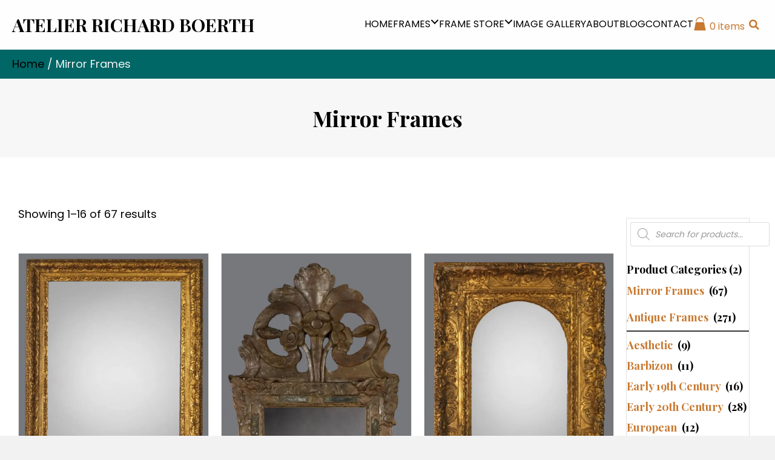

--- FILE ---
content_type: text/html; charset=UTF-8
request_url: https://antiqueframing.com/product-category/mirror-frames/
body_size: 26897
content:
<!DOCTYPE html>
<html lang="en-US">
<head> <script>
var gform;gform||(document.addEventListener("gform_main_scripts_loaded",function(){gform.scriptsLoaded=!0}),window.addEventListener("DOMContentLoaded",function(){gform.domLoaded=!0}),gform={domLoaded:!1,scriptsLoaded:!1,initializeOnLoaded:function(o){gform.domLoaded&&gform.scriptsLoaded?o():!gform.domLoaded&&gform.scriptsLoaded?window.addEventListener("DOMContentLoaded",o):document.addEventListener("gform_main_scripts_loaded",o)},hooks:{action:{},filter:{}},addAction:function(o,n,r,t){gform.addHook("action",o,n,r,t)},addFilter:function(o,n,r,t){gform.addHook("filter",o,n,r,t)},doAction:function(o){gform.doHook("action",o,arguments)},applyFilters:function(o){return gform.doHook("filter",o,arguments)},removeAction:function(o,n){gform.removeHook("action",o,n)},removeFilter:function(o,n,r){gform.removeHook("filter",o,n,r)},addHook:function(o,n,r,t,i){null==gform.hooks[o][n]&&(gform.hooks[o][n]=[]);var e=gform.hooks[o][n];null==i&&(i=n+"_"+e.length),gform.hooks[o][n].push({tag:i,callable:r,priority:t=null==t?10:t})},doHook:function(n,o,r){var t;if(r=Array.prototype.slice.call(r,1),null!=gform.hooks[n][o]&&((o=gform.hooks[n][o]).sort(function(o,n){return o.priority-n.priority}),o.forEach(function(o){"function"!=typeof(t=o.callable)&&(t=window[t]),"action"==n?t.apply(null,r):r[0]=t.apply(null,r)})),"filter"==n)return r[0]},removeHook:function(o,n,t,i){var r;null!=gform.hooks[o][n]&&(r=(r=gform.hooks[o][n]).filter(function(o,n,r){return!!(null!=i&&i!=o.tag||null!=t&&t!=o.priority)}),gform.hooks[o][n]=r)}});
</script>

<meta charset="UTF-8" />
<meta name='viewport' content='width=device-width, initial-scale=1.0' />
<meta http-equiv='X-UA-Compatible' content='IE=edge' />
<link rel="profile" href="https://gmpg.org/xfn/11" />
<meta name='robots' content='index, follow, max-image-preview:large, max-snippet:-1, max-video-preview:-1' />
	<style>img:is([sizes="auto" i], [sizes^="auto," i]) { contain-intrinsic-size: 3000px 1500px }</style>
	
	<!-- This site is optimized with the Yoast SEO plugin v23.1 - https://yoast.com/wordpress/plugins/seo/ -->
	<title>Mirror Frames Archives - Atelier Richard Boerth</title>
	<link rel="canonical" href="https://antiqueframing.com/product-category/mirror-frames/" />
	<link rel="next" href="https://antiqueframing.com/product-category/mirror-frames/page/2/" />
	<meta property="og:locale" content="en_US" />
	<meta property="og:type" content="article" />
	<meta property="og:title" content="Mirror Frames Archives - Atelier Richard Boerth" />
	<meta property="og:url" content="https://antiqueframing.com/product-category/mirror-frames/" />
	<meta property="og:site_name" content="Atelier Richard Boerth" />
	<meta name="twitter:card" content="summary_large_image" />
	<script type="application/ld+json" class="yoast-schema-graph">{"@context":"https://schema.org","@graph":[{"@type":"CollectionPage","@id":"https://antiqueframing.com/product-category/mirror-frames/","url":"https://antiqueframing.com/product-category/mirror-frames/","name":"Mirror Frames Archives - Atelier Richard Boerth","isPartOf":{"@id":"https://antiqueframing.com/#website"},"primaryImageOfPage":{"@id":"https://antiqueframing.com/product-category/mirror-frames/#primaryimage"},"image":{"@id":"https://antiqueframing.com/product-category/mirror-frames/#primaryimage"},"thumbnailUrl":"https://antiqueframing.com/wp-content/uploads/2023/08/Mirror-1607.jpg","breadcrumb":{"@id":"https://antiqueframing.com/product-category/mirror-frames/#breadcrumb"},"inLanguage":"en-US"},{"@type":"ImageObject","inLanguage":"en-US","@id":"https://antiqueframing.com/product-category/mirror-frames/#primaryimage","url":"https://antiqueframing.com/wp-content/uploads/2023/08/Mirror-1607.jpg","contentUrl":"https://antiqueframing.com/wp-content/uploads/2023/08/Mirror-1607.jpg","width":844,"height":1080,"caption":"18th C. European carved gold leaf frame in the Louis XIV style"},{"@type":"BreadcrumbList","@id":"https://antiqueframing.com/product-category/mirror-frames/#breadcrumb","itemListElement":[{"@type":"ListItem","position":1,"name":"Home","item":"https://antiqueframing.com/"},{"@type":"ListItem","position":2,"name":"Mirror Frames"}]},{"@type":"WebSite","@id":"https://antiqueframing.com/#website","url":"https://antiqueframing.com/","name":"Atelier Richard Boerth","description":"","potentialAction":[{"@type":"SearchAction","target":{"@type":"EntryPoint","urlTemplate":"https://antiqueframing.com/?s={search_term_string}"},"query-input":"required name=search_term_string"}],"inLanguage":"en-US"}]}</script>
	<!-- / Yoast SEO plugin. -->


<link rel='dns-prefetch' href='//fonts.googleapis.com' />
<link href='https://fonts.gstatic.com' crossorigin rel='preconnect' />
<link rel="alternate" type="application/rss+xml" title="Atelier Richard Boerth &raquo; Feed" href="https://antiqueframing.com/feed/" />
<link rel="alternate" type="application/rss+xml" title="Atelier Richard Boerth &raquo; Comments Feed" href="https://antiqueframing.com/comments/feed/" />
<link rel="alternate" type="application/rss+xml" title="Atelier Richard Boerth &raquo; Mirror Frames Category Feed" href="https://antiqueframing.com/product-category/mirror-frames/feed/" />
<link rel="preload" href="https://antiqueframing.com/wp-content/plugins/bb-plugin/fonts/fontawesome/5.15.4/webfonts/fa-solid-900.woff2" as="font" type="font/woff2" crossorigin="anonymous">
<script>
window._wpemojiSettings = {"baseUrl":"https:\/\/s.w.org\/images\/core\/emoji\/16.0.1\/72x72\/","ext":".png","svgUrl":"https:\/\/s.w.org\/images\/core\/emoji\/16.0.1\/svg\/","svgExt":".svg","source":{"concatemoji":"https:\/\/antiqueframing.com\/wp-includes\/js\/wp-emoji-release.min.js?ver=6.8.3"}};
/*! This file is auto-generated */
!function(s,n){var o,i,e;function c(e){try{var t={supportTests:e,timestamp:(new Date).valueOf()};sessionStorage.setItem(o,JSON.stringify(t))}catch(e){}}function p(e,t,n){e.clearRect(0,0,e.canvas.width,e.canvas.height),e.fillText(t,0,0);var t=new Uint32Array(e.getImageData(0,0,e.canvas.width,e.canvas.height).data),a=(e.clearRect(0,0,e.canvas.width,e.canvas.height),e.fillText(n,0,0),new Uint32Array(e.getImageData(0,0,e.canvas.width,e.canvas.height).data));return t.every(function(e,t){return e===a[t]})}function u(e,t){e.clearRect(0,0,e.canvas.width,e.canvas.height),e.fillText(t,0,0);for(var n=e.getImageData(16,16,1,1),a=0;a<n.data.length;a++)if(0!==n.data[a])return!1;return!0}function f(e,t,n,a){switch(t){case"flag":return n(e,"\ud83c\udff3\ufe0f\u200d\u26a7\ufe0f","\ud83c\udff3\ufe0f\u200b\u26a7\ufe0f")?!1:!n(e,"\ud83c\udde8\ud83c\uddf6","\ud83c\udde8\u200b\ud83c\uddf6")&&!n(e,"\ud83c\udff4\udb40\udc67\udb40\udc62\udb40\udc65\udb40\udc6e\udb40\udc67\udb40\udc7f","\ud83c\udff4\u200b\udb40\udc67\u200b\udb40\udc62\u200b\udb40\udc65\u200b\udb40\udc6e\u200b\udb40\udc67\u200b\udb40\udc7f");case"emoji":return!a(e,"\ud83e\udedf")}return!1}function g(e,t,n,a){var r="undefined"!=typeof WorkerGlobalScope&&self instanceof WorkerGlobalScope?new OffscreenCanvas(300,150):s.createElement("canvas"),o=r.getContext("2d",{willReadFrequently:!0}),i=(o.textBaseline="top",o.font="600 32px Arial",{});return e.forEach(function(e){i[e]=t(o,e,n,a)}),i}function t(e){var t=s.createElement("script");t.src=e,t.defer=!0,s.head.appendChild(t)}"undefined"!=typeof Promise&&(o="wpEmojiSettingsSupports",i=["flag","emoji"],n.supports={everything:!0,everythingExceptFlag:!0},e=new Promise(function(e){s.addEventListener("DOMContentLoaded",e,{once:!0})}),new Promise(function(t){var n=function(){try{var e=JSON.parse(sessionStorage.getItem(o));if("object"==typeof e&&"number"==typeof e.timestamp&&(new Date).valueOf()<e.timestamp+604800&&"object"==typeof e.supportTests)return e.supportTests}catch(e){}return null}();if(!n){if("undefined"!=typeof Worker&&"undefined"!=typeof OffscreenCanvas&&"undefined"!=typeof URL&&URL.createObjectURL&&"undefined"!=typeof Blob)try{var e="postMessage("+g.toString()+"("+[JSON.stringify(i),f.toString(),p.toString(),u.toString()].join(",")+"));",a=new Blob([e],{type:"text/javascript"}),r=new Worker(URL.createObjectURL(a),{name:"wpTestEmojiSupports"});return void(r.onmessage=function(e){c(n=e.data),r.terminate(),t(n)})}catch(e){}c(n=g(i,f,p,u))}t(n)}).then(function(e){for(var t in e)n.supports[t]=e[t],n.supports.everything=n.supports.everything&&n.supports[t],"flag"!==t&&(n.supports.everythingExceptFlag=n.supports.everythingExceptFlag&&n.supports[t]);n.supports.everythingExceptFlag=n.supports.everythingExceptFlag&&!n.supports.flag,n.DOMReady=!1,n.readyCallback=function(){n.DOMReady=!0}}).then(function(){return e}).then(function(){var e;n.supports.everything||(n.readyCallback(),(e=n.source||{}).concatemoji?t(e.concatemoji):e.wpemoji&&e.twemoji&&(t(e.twemoji),t(e.wpemoji)))}))}((window,document),window._wpemojiSettings);
</script>
<link rel='stylesheet' id='stripe-main-styles-css' href='https://antiqueframing.com/wp-content/mu-plugins/vendor/godaddy/mwc-core/assets/css/stripe-settings.css' media='all' />
<style id='wp-emoji-styles-inline-css'>

	img.wp-smiley, img.emoji {
		display: inline !important;
		border: none !important;
		box-shadow: none !important;
		height: 1em !important;
		width: 1em !important;
		margin: 0 0.07em !important;
		vertical-align: -0.1em !important;
		background: none !important;
		padding: 0 !important;
	}
</style>
<link rel='stylesheet' id='wp-block-library-css' href='https://antiqueframing.com/wp-includes/css/dist/block-library/style.min.css?ver=6.8.3' media='all' />
<style id='wp-block-library-theme-inline-css'>
.wp-block-audio :where(figcaption){color:#555;font-size:13px;text-align:center}.is-dark-theme .wp-block-audio :where(figcaption){color:#ffffffa6}.wp-block-audio{margin:0 0 1em}.wp-block-code{border:1px solid #ccc;border-radius:4px;font-family:Menlo,Consolas,monaco,monospace;padding:.8em 1em}.wp-block-embed :where(figcaption){color:#555;font-size:13px;text-align:center}.is-dark-theme .wp-block-embed :where(figcaption){color:#ffffffa6}.wp-block-embed{margin:0 0 1em}.blocks-gallery-caption{color:#555;font-size:13px;text-align:center}.is-dark-theme .blocks-gallery-caption{color:#ffffffa6}:root :where(.wp-block-image figcaption){color:#555;font-size:13px;text-align:center}.is-dark-theme :root :where(.wp-block-image figcaption){color:#ffffffa6}.wp-block-image{margin:0 0 1em}.wp-block-pullquote{border-bottom:4px solid;border-top:4px solid;color:currentColor;margin-bottom:1.75em}.wp-block-pullquote cite,.wp-block-pullquote footer,.wp-block-pullquote__citation{color:currentColor;font-size:.8125em;font-style:normal;text-transform:uppercase}.wp-block-quote{border-left:.25em solid;margin:0 0 1.75em;padding-left:1em}.wp-block-quote cite,.wp-block-quote footer{color:currentColor;font-size:.8125em;font-style:normal;position:relative}.wp-block-quote:where(.has-text-align-right){border-left:none;border-right:.25em solid;padding-left:0;padding-right:1em}.wp-block-quote:where(.has-text-align-center){border:none;padding-left:0}.wp-block-quote.is-large,.wp-block-quote.is-style-large,.wp-block-quote:where(.is-style-plain){border:none}.wp-block-search .wp-block-search__label{font-weight:700}.wp-block-search__button{border:1px solid #ccc;padding:.375em .625em}:where(.wp-block-group.has-background){padding:1.25em 2.375em}.wp-block-separator.has-css-opacity{opacity:.4}.wp-block-separator{border:none;border-bottom:2px solid;margin-left:auto;margin-right:auto}.wp-block-separator.has-alpha-channel-opacity{opacity:1}.wp-block-separator:not(.is-style-wide):not(.is-style-dots){width:100px}.wp-block-separator.has-background:not(.is-style-dots){border-bottom:none;height:1px}.wp-block-separator.has-background:not(.is-style-wide):not(.is-style-dots){height:2px}.wp-block-table{margin:0 0 1em}.wp-block-table td,.wp-block-table th{word-break:normal}.wp-block-table :where(figcaption){color:#555;font-size:13px;text-align:center}.is-dark-theme .wp-block-table :where(figcaption){color:#ffffffa6}.wp-block-video :where(figcaption){color:#555;font-size:13px;text-align:center}.is-dark-theme .wp-block-video :where(figcaption){color:#ffffffa6}.wp-block-video{margin:0 0 1em}:root :where(.wp-block-template-part.has-background){margin-bottom:0;margin-top:0;padding:1.25em 2.375em}
</style>
<style id='classic-theme-styles-inline-css'>
/*! This file is auto-generated */
.wp-block-button__link{color:#fff;background-color:#32373c;border-radius:9999px;box-shadow:none;text-decoration:none;padding:calc(.667em + 2px) calc(1.333em + 2px);font-size:1.125em}.wp-block-file__button{background:#32373c;color:#fff;text-decoration:none}
</style>
<link rel='stylesheet' id='coblocks-frontend-css' href='https://antiqueframing.com/wp-content/plugins/coblocks/dist/style-coblocks-1.css?ver=3.1.12' media='all' />
<link rel='stylesheet' id='coblocks-extensions-css' href='https://antiqueframing.com/wp-content/plugins/coblocks/dist/style-coblocks-extensions.css?ver=3.1.12' media='all' />
<link rel='stylesheet' id='coblocks-animation-css' href='https://antiqueframing.com/wp-content/plugins/coblocks/dist/style-coblocks-animation.css?ver=2677611078ee87eb3b1c' media='all' />
<style id='global-styles-inline-css'>
:root{--wp--preset--aspect-ratio--square: 1;--wp--preset--aspect-ratio--4-3: 4/3;--wp--preset--aspect-ratio--3-4: 3/4;--wp--preset--aspect-ratio--3-2: 3/2;--wp--preset--aspect-ratio--2-3: 2/3;--wp--preset--aspect-ratio--16-9: 16/9;--wp--preset--aspect-ratio--9-16: 9/16;--wp--preset--color--black: #000000;--wp--preset--color--cyan-bluish-gray: #abb8c3;--wp--preset--color--white: #ffffff;--wp--preset--color--pale-pink: #f78da7;--wp--preset--color--vivid-red: #cf2e2e;--wp--preset--color--luminous-vivid-orange: #ff6900;--wp--preset--color--luminous-vivid-amber: #fcb900;--wp--preset--color--light-green-cyan: #7bdcb5;--wp--preset--color--vivid-green-cyan: #00d084;--wp--preset--color--pale-cyan-blue: #8ed1fc;--wp--preset--color--vivid-cyan-blue: #0693e3;--wp--preset--color--vivid-purple: #9b51e0;--wp--preset--color--fl-heading-text: #000000;--wp--preset--color--fl-body-bg: #f2f2f2;--wp--preset--color--fl-body-text: #000000;--wp--preset--color--fl-accent: #c8782f;--wp--preset--color--fl-accent-hover: #000000;--wp--preset--color--fl-topbar-bg: #ffffff;--wp--preset--color--fl-topbar-text: #000000;--wp--preset--color--fl-topbar-link: #428bca;--wp--preset--color--fl-topbar-hover: #428bca;--wp--preset--color--fl-header-bg: #ffffff;--wp--preset--color--fl-header-text: #000000;--wp--preset--color--fl-header-link: #428bca;--wp--preset--color--fl-header-hover: #428bca;--wp--preset--color--fl-nav-bg: #ffffff;--wp--preset--color--fl-nav-link: #428bca;--wp--preset--color--fl-nav-hover: #428bca;--wp--preset--color--fl-content-bg: #ffffff;--wp--preset--color--fl-footer-widgets-bg: #ffffff;--wp--preset--color--fl-footer-widgets-text: #000000;--wp--preset--color--fl-footer-widgets-link: #428bca;--wp--preset--color--fl-footer-widgets-hover: #428bca;--wp--preset--color--fl-footer-bg: #ffffff;--wp--preset--color--fl-footer-text: #000000;--wp--preset--color--fl-footer-link: #428bca;--wp--preset--color--fl-footer-hover: #428bca;--wp--preset--gradient--vivid-cyan-blue-to-vivid-purple: linear-gradient(135deg,rgba(6,147,227,1) 0%,rgb(155,81,224) 100%);--wp--preset--gradient--light-green-cyan-to-vivid-green-cyan: linear-gradient(135deg,rgb(122,220,180) 0%,rgb(0,208,130) 100%);--wp--preset--gradient--luminous-vivid-amber-to-luminous-vivid-orange: linear-gradient(135deg,rgba(252,185,0,1) 0%,rgba(255,105,0,1) 100%);--wp--preset--gradient--luminous-vivid-orange-to-vivid-red: linear-gradient(135deg,rgba(255,105,0,1) 0%,rgb(207,46,46) 100%);--wp--preset--gradient--very-light-gray-to-cyan-bluish-gray: linear-gradient(135deg,rgb(238,238,238) 0%,rgb(169,184,195) 100%);--wp--preset--gradient--cool-to-warm-spectrum: linear-gradient(135deg,rgb(74,234,220) 0%,rgb(151,120,209) 20%,rgb(207,42,186) 40%,rgb(238,44,130) 60%,rgb(251,105,98) 80%,rgb(254,248,76) 100%);--wp--preset--gradient--blush-light-purple: linear-gradient(135deg,rgb(255,206,236) 0%,rgb(152,150,240) 100%);--wp--preset--gradient--blush-bordeaux: linear-gradient(135deg,rgb(254,205,165) 0%,rgb(254,45,45) 50%,rgb(107,0,62) 100%);--wp--preset--gradient--luminous-dusk: linear-gradient(135deg,rgb(255,203,112) 0%,rgb(199,81,192) 50%,rgb(65,88,208) 100%);--wp--preset--gradient--pale-ocean: linear-gradient(135deg,rgb(255,245,203) 0%,rgb(182,227,212) 50%,rgb(51,167,181) 100%);--wp--preset--gradient--electric-grass: linear-gradient(135deg,rgb(202,248,128) 0%,rgb(113,206,126) 100%);--wp--preset--gradient--midnight: linear-gradient(135deg,rgb(2,3,129) 0%,rgb(40,116,252) 100%);--wp--preset--font-size--small: 13px;--wp--preset--font-size--medium: 20px;--wp--preset--font-size--large: 36px;--wp--preset--font-size--x-large: 42px;--wp--preset--font-family--inter: "Inter", sans-serif;--wp--preset--font-family--cardo: Cardo;--wp--preset--spacing--20: 0.44rem;--wp--preset--spacing--30: 0.67rem;--wp--preset--spacing--40: 1rem;--wp--preset--spacing--50: 1.5rem;--wp--preset--spacing--60: 2.25rem;--wp--preset--spacing--70: 3.38rem;--wp--preset--spacing--80: 5.06rem;--wp--preset--shadow--natural: 6px 6px 9px rgba(0, 0, 0, 0.2);--wp--preset--shadow--deep: 12px 12px 50px rgba(0, 0, 0, 0.4);--wp--preset--shadow--sharp: 6px 6px 0px rgba(0, 0, 0, 0.2);--wp--preset--shadow--outlined: 6px 6px 0px -3px rgba(255, 255, 255, 1), 6px 6px rgba(0, 0, 0, 1);--wp--preset--shadow--crisp: 6px 6px 0px rgba(0, 0, 0, 1);}:where(.is-layout-flex){gap: 0.5em;}:where(.is-layout-grid){gap: 0.5em;}body .is-layout-flex{display: flex;}.is-layout-flex{flex-wrap: wrap;align-items: center;}.is-layout-flex > :is(*, div){margin: 0;}body .is-layout-grid{display: grid;}.is-layout-grid > :is(*, div){margin: 0;}:where(.wp-block-columns.is-layout-flex){gap: 2em;}:where(.wp-block-columns.is-layout-grid){gap: 2em;}:where(.wp-block-post-template.is-layout-flex){gap: 1.25em;}:where(.wp-block-post-template.is-layout-grid){gap: 1.25em;}.has-black-color{color: var(--wp--preset--color--black) !important;}.has-cyan-bluish-gray-color{color: var(--wp--preset--color--cyan-bluish-gray) !important;}.has-white-color{color: var(--wp--preset--color--white) !important;}.has-pale-pink-color{color: var(--wp--preset--color--pale-pink) !important;}.has-vivid-red-color{color: var(--wp--preset--color--vivid-red) !important;}.has-luminous-vivid-orange-color{color: var(--wp--preset--color--luminous-vivid-orange) !important;}.has-luminous-vivid-amber-color{color: var(--wp--preset--color--luminous-vivid-amber) !important;}.has-light-green-cyan-color{color: var(--wp--preset--color--light-green-cyan) !important;}.has-vivid-green-cyan-color{color: var(--wp--preset--color--vivid-green-cyan) !important;}.has-pale-cyan-blue-color{color: var(--wp--preset--color--pale-cyan-blue) !important;}.has-vivid-cyan-blue-color{color: var(--wp--preset--color--vivid-cyan-blue) !important;}.has-vivid-purple-color{color: var(--wp--preset--color--vivid-purple) !important;}.has-black-background-color{background-color: var(--wp--preset--color--black) !important;}.has-cyan-bluish-gray-background-color{background-color: var(--wp--preset--color--cyan-bluish-gray) !important;}.has-white-background-color{background-color: var(--wp--preset--color--white) !important;}.has-pale-pink-background-color{background-color: var(--wp--preset--color--pale-pink) !important;}.has-vivid-red-background-color{background-color: var(--wp--preset--color--vivid-red) !important;}.has-luminous-vivid-orange-background-color{background-color: var(--wp--preset--color--luminous-vivid-orange) !important;}.has-luminous-vivid-amber-background-color{background-color: var(--wp--preset--color--luminous-vivid-amber) !important;}.has-light-green-cyan-background-color{background-color: var(--wp--preset--color--light-green-cyan) !important;}.has-vivid-green-cyan-background-color{background-color: var(--wp--preset--color--vivid-green-cyan) !important;}.has-pale-cyan-blue-background-color{background-color: var(--wp--preset--color--pale-cyan-blue) !important;}.has-vivid-cyan-blue-background-color{background-color: var(--wp--preset--color--vivid-cyan-blue) !important;}.has-vivid-purple-background-color{background-color: var(--wp--preset--color--vivid-purple) !important;}.has-black-border-color{border-color: var(--wp--preset--color--black) !important;}.has-cyan-bluish-gray-border-color{border-color: var(--wp--preset--color--cyan-bluish-gray) !important;}.has-white-border-color{border-color: var(--wp--preset--color--white) !important;}.has-pale-pink-border-color{border-color: var(--wp--preset--color--pale-pink) !important;}.has-vivid-red-border-color{border-color: var(--wp--preset--color--vivid-red) !important;}.has-luminous-vivid-orange-border-color{border-color: var(--wp--preset--color--luminous-vivid-orange) !important;}.has-luminous-vivid-amber-border-color{border-color: var(--wp--preset--color--luminous-vivid-amber) !important;}.has-light-green-cyan-border-color{border-color: var(--wp--preset--color--light-green-cyan) !important;}.has-vivid-green-cyan-border-color{border-color: var(--wp--preset--color--vivid-green-cyan) !important;}.has-pale-cyan-blue-border-color{border-color: var(--wp--preset--color--pale-cyan-blue) !important;}.has-vivid-cyan-blue-border-color{border-color: var(--wp--preset--color--vivid-cyan-blue) !important;}.has-vivid-purple-border-color{border-color: var(--wp--preset--color--vivid-purple) !important;}.has-vivid-cyan-blue-to-vivid-purple-gradient-background{background: var(--wp--preset--gradient--vivid-cyan-blue-to-vivid-purple) !important;}.has-light-green-cyan-to-vivid-green-cyan-gradient-background{background: var(--wp--preset--gradient--light-green-cyan-to-vivid-green-cyan) !important;}.has-luminous-vivid-amber-to-luminous-vivid-orange-gradient-background{background: var(--wp--preset--gradient--luminous-vivid-amber-to-luminous-vivid-orange) !important;}.has-luminous-vivid-orange-to-vivid-red-gradient-background{background: var(--wp--preset--gradient--luminous-vivid-orange-to-vivid-red) !important;}.has-very-light-gray-to-cyan-bluish-gray-gradient-background{background: var(--wp--preset--gradient--very-light-gray-to-cyan-bluish-gray) !important;}.has-cool-to-warm-spectrum-gradient-background{background: var(--wp--preset--gradient--cool-to-warm-spectrum) !important;}.has-blush-light-purple-gradient-background{background: var(--wp--preset--gradient--blush-light-purple) !important;}.has-blush-bordeaux-gradient-background{background: var(--wp--preset--gradient--blush-bordeaux) !important;}.has-luminous-dusk-gradient-background{background: var(--wp--preset--gradient--luminous-dusk) !important;}.has-pale-ocean-gradient-background{background: var(--wp--preset--gradient--pale-ocean) !important;}.has-electric-grass-gradient-background{background: var(--wp--preset--gradient--electric-grass) !important;}.has-midnight-gradient-background{background: var(--wp--preset--gradient--midnight) !important;}.has-small-font-size{font-size: var(--wp--preset--font-size--small) !important;}.has-medium-font-size{font-size: var(--wp--preset--font-size--medium) !important;}.has-large-font-size{font-size: var(--wp--preset--font-size--large) !important;}.has-x-large-font-size{font-size: var(--wp--preset--font-size--x-large) !important;}
:where(.wp-block-post-template.is-layout-flex){gap: 1.25em;}:where(.wp-block-post-template.is-layout-grid){gap: 1.25em;}
:where(.wp-block-columns.is-layout-flex){gap: 2em;}:where(.wp-block-columns.is-layout-grid){gap: 2em;}
:root :where(.wp-block-pullquote){font-size: 1.5em;line-height: 1.6;}
</style>
<link rel='stylesheet' id='woocommerce-layout-css' href='https://antiqueframing.com/wp-content/plugins/woocommerce/assets/css/woocommerce-layout.css?ver=9.1.5' media='all' />
<link rel='stylesheet' id='woocommerce-smallscreen-css' href='https://antiqueframing.com/wp-content/plugins/woocommerce/assets/css/woocommerce-smallscreen.css?ver=9.1.5' media='only screen and (max-width: 767px)' />
<link rel='stylesheet' id='woocommerce-general-css' href='https://antiqueframing.com/wp-content/plugins/woocommerce/assets/css/woocommerce.css?ver=9.1.5' media='all' />
<style id='woocommerce-inline-inline-css'>
.woocommerce form .form-row .required { visibility: visible; }
</style>
<link rel='stylesheet' id='wp-components-css' href='https://antiqueframing.com/wp-includes/css/dist/components/style.min.css?ver=6.8.3' media='all' />
<link rel='stylesheet' id='godaddy-styles-css' href='https://antiqueframing.com/wp-content/mu-plugins/vendor/wpex/godaddy-launch/includes/Dependencies/GoDaddy/Styles/build/latest.css?ver=2.0.2' media='all' />
<link rel='stylesheet' id='font-awesome-5-css' href='https://antiqueframing.com/wp-content/plugins/bb-plugin/fonts/fontawesome/5.15.4/css/all.min.css?ver=2.8.2.2' media='all' />
<link rel='stylesheet' id='font-awesome-css' href='https://antiqueframing.com/wp-content/plugins/bb-plugin/fonts/fontawesome/5.15.4/css/v4-shims.min.css?ver=2.8.2.2' media='all' />
<link rel='stylesheet' id='uabb-animate-css' href='https://antiqueframing.com/wp-content/plugins/bb-ultimate-addon/modules/info-list/css/animate.css' media='all' />
<link rel='stylesheet' id='fl-builder-layout-bundle-17e5973cb522319f3a25ec60d9d5d7f0-css' href='https://antiqueframing.com/wp-content/uploads/bb-plugin/cache/17e5973cb522319f3a25ec60d9d5d7f0-layout-bundle.css?ver=2.8.2.2-1.4.10' media='all' />
<link rel='stylesheet' id='search-filter-plugin-styles-css' href='https://antiqueframing.com/wp-content/plugins/search-filter-pro/public/assets/css/search-filter.min.css?ver=2.5.13' media='all' />
<link rel='stylesheet' id='dgwt-wcas-style-css' href='https://antiqueframing.com/wp-content/plugins/ajax-search-for-woocommerce/assets/css/style.min.css?ver=1.28.1' media='all' />
<link rel='stylesheet' id='gd-core-css' href='https://antiqueframing.com/wp-content/plugins/pws-core/public/css/GD-cORe-public.css?ver=4.0.0' media='all' />
<link rel='stylesheet' id='wpmenucart-icons-css' href='https://antiqueframing.com/wp-content/plugins/wp-menu-cart-pro/assets/css/wpmenucart-icons-pro.min.css?ver=4.0.1' media='all' />
<style id='wpmenucart-icons-inline-css'>
@font-face {
    font-family:'WPMenuCart';
    src: url('https://antiqueframing.com/wp-content/plugins/wp-menu-cart-pro/assets/fonts/WPMenuCart.eot');
    src: url('https://antiqueframing.com/wp-content/plugins/wp-menu-cart-pro/assets/fonts/WPMenuCart.eot?#iefix') format('embedded-opentype'),
         url('https://antiqueframing.com/wp-content/plugins/wp-menu-cart-pro/assets/fonts/WPMenuCart.woff2') format('woff2'),
         url('https://antiqueframing.com/wp-content/plugins/wp-menu-cart-pro/assets/fonts/WPMenuCart.woff') format('woff'),
         url('https://antiqueframing.com/wp-content/plugins/wp-menu-cart-pro/assets/fonts/WPMenuCart.ttf') format('truetype'),
         url('https://antiqueframing.com/wp-content/plugins/wp-menu-cart-pro/assets/fonts/WPMenuCart.svg#WPMenuCart') format('svg');
    font-weight:normal;
	font-style:normal;
	font-display:swap;
}
</style>
<link rel='stylesheet' id='wpmenucart-css' href='https://antiqueframing.com/wp-content/plugins/wp-menu-cart-pro/assets/css/wpmenucart-main.min.css?ver=4.0.1' media='all' />
<link rel='stylesheet' id='jquery-magnificpopup-css' href='https://antiqueframing.com/wp-content/plugins/bb-plugin/css/jquery.magnificpopup.min.css?ver=2.8.2.2' media='all' />
<link rel='stylesheet' id='bootstrap-css' href='https://antiqueframing.com/wp-content/themes/bb-theme/css/bootstrap.min.css?ver=1.7.15.3' media='all' />
<link rel='stylesheet' id='fl-automator-skin-css' href='https://antiqueframing.com/wp-content/uploads/bb-theme/skin-6913c7f2d2137.css?ver=1.7.15.3' media='all' />
<link rel='stylesheet' id='pp-animate-css' href='https://antiqueframing.com/wp-content/plugins/bbpowerpack/assets/css/animate.min.css?ver=3.5.1' media='all' />
<link rel='stylesheet' id='fl-builder-google-fonts-57ee28180b6bda39e9fdbd3e161afbb9-css' href='//fonts.googleapis.com/css?family=Poppins%3A300%2C400%2C700%2C400%7CPlayfair+Display%3A700&#038;ver=6.8.3' media='all' />
<script src="https://antiqueframing.com/wp-includes/js/jquery/jquery.min.js?ver=3.7.1" id="jquery-core-js"></script>
<script src="https://antiqueframing.com/wp-includes/js/jquery/jquery-migrate.min.js?ver=3.4.1" id="jquery-migrate-js"></script>
<script src="https://antiqueframing.com/wp-content/plugins/woocommerce/assets/js/jquery-blockui/jquery.blockUI.min.js?ver=2.7.0-wc.9.1.5" id="jquery-blockui-js" defer data-wp-strategy="defer"></script>
<script id="wc-add-to-cart-js-extra">
var wc_add_to_cart_params = {"ajax_url":"\/wp-admin\/admin-ajax.php","wc_ajax_url":"\/?wc-ajax=%%endpoint%%","i18n_view_cart":"View cart","cart_url":"https:\/\/antiqueframing.com\/cart\/","is_cart":"","cart_redirect_after_add":"no"};
</script>
<script src="https://antiqueframing.com/wp-content/plugins/woocommerce/assets/js/frontend/add-to-cart.min.js?ver=9.1.5" id="wc-add-to-cart-js" defer data-wp-strategy="defer"></script>
<script src="https://antiqueframing.com/wp-content/plugins/woocommerce/assets/js/js-cookie/js.cookie.min.js?ver=2.1.4-wc.9.1.5" id="js-cookie-js" defer data-wp-strategy="defer"></script>
<script id="woocommerce-js-extra">
var woocommerce_params = {"ajax_url":"\/wp-admin\/admin-ajax.php","wc_ajax_url":"\/?wc-ajax=%%endpoint%%"};
</script>
<script src="https://antiqueframing.com/wp-content/plugins/woocommerce/assets/js/frontend/woocommerce.min.js?ver=9.1.5" id="woocommerce-js" defer data-wp-strategy="defer"></script>
<script id="search-filter-plugin-build-js-extra">
var SF_LDATA = {"ajax_url":"https:\/\/antiqueframing.com\/wp-admin\/admin-ajax.php","home_url":"https:\/\/antiqueframing.com\/","extensions":[]};
</script>
<script src="https://antiqueframing.com/wp-content/plugins/search-filter-pro/public/assets/js/search-filter-build.min.js?ver=2.5.13" id="search-filter-plugin-build-js"></script>
<script src="https://antiqueframing.com/wp-content/plugins/search-filter-pro/public/assets/js/chosen.jquery.min.js?ver=2.5.13" id="search-filter-plugin-chosen-js"></script>
<script src="https://antiqueframing.com/wp-content/plugins/pws-core/public/js/GD-cORe-public.js?ver=4.0.0" id="gd-core-js"></script>
<script src="https://antiqueframing.com/wp-content/plugins/wp-smush-pro/app/assets/js/smush-lazy-load.min.js?ver=3.16.5" id="smush-lazy-load-js"></script>
<link rel="https://api.w.org/" href="https://antiqueframing.com/wp-json/" /><link rel="alternate" title="JSON" type="application/json" href="https://antiqueframing.com/wp-json/wp/v2/product_cat/23" /><link rel="EditURI" type="application/rsd+xml" title="RSD" href="https://antiqueframing.com/xmlrpc.php?rsd" />
		<script>
			var bb_powerpack = {
				search_term: '',
				version: '2.36.4',
				getAjaxUrl: function() { return atob( 'aHR0cHM6Ly9hbnRpcXVlZnJhbWluZy5jb20vd3AtYWRtaW4vYWRtaW4tYWpheC5waHA=' ); },
				callback: function() {}
			};
		</script>
				<script>
			document.documentElement.className = document.documentElement.className.replace('no-js', 'js');
		</script>
				<style>
			.dgwt-wcas-ico-magnifier,.dgwt-wcas-ico-magnifier-handler{max-width:20px}.dgwt-wcas-search-wrapp{max-width:600px}		</style>
			<noscript><style>.woocommerce-product-gallery{ opacity: 1 !important; }</style></noscript>
						<!-- Google Analytics tracking code output by Beehive Analytics Pro -->
						<script async src="https://www.googletagmanager.com/gtag/js?id=G-DYQ14TELF1&l=beehiveDataLayer"></script>
		<script>
						window.beehiveDataLayer = window.beehiveDataLayer || [];
			function beehive_ga() {beehiveDataLayer.push(arguments);}
			beehive_ga('js', new Date())
						beehive_ga('config', 'G-DYQ14TELF1', {
				'anonymize_ip': false,
				'allow_google_signals': false,
			})
					</script>
		<style>.recentcomments a{display:inline !important;padding:0 !important;margin:0 !important;}</style><style class='wp-fonts-local'>
@font-face{font-family:Inter;font-style:normal;font-weight:300 900;font-display:fallback;src:url('https://antiqueframing.com/wp-content/plugins/woocommerce/assets/fonts/Inter-VariableFont_slnt,wght.woff2') format('woff2');font-stretch:normal;}
@font-face{font-family:Cardo;font-style:normal;font-weight:400;font-display:fallback;src:url('https://antiqueframing.com/wp-content/plugins/woocommerce/assets/fonts/cardo_normal_400.woff2') format('woff2');}
</style>
<link rel="icon" href="https://antiqueframing.com/wp-content/uploads/2021/06/Favicon2.png" sizes="32x32" />
<link rel="icon" href="https://antiqueframing.com/wp-content/uploads/2021/06/Favicon2.png" sizes="192x192" />
<link rel="apple-touch-icon" href="https://antiqueframing.com/wp-content/uploads/2021/06/Favicon2.png" />
<meta name="msapplication-TileImage" content="https://antiqueframing.com/wp-content/uploads/2021/06/Favicon2.png" />
		<style id="wp-custom-css">
			/*------------------------------------
           SITEWIDE
--------------------------------------*/
a:focus {
	outline: none;
}
.size small {
    margin-top: -30px !important;
    position: relative;
    top: -9px;
}
.woocommerce .fl-module-post-grid .fl-post-grid-post .product_meta {
	    text-align: center;
}
span.void-orphan {
    display: inline-block;
}

.cst-header-bot > .fl-row-content-wrap {
    box-shadow: 0 0 5px #333;
}
.cat-custom-count ul.products li a img {
	display:none !important;
}
.cat-custom-count ul.products li  {
margin-bottom:0px !important;
}
.cat-custom-count ul.products   {
padding-top:0px !important;
	margin-bottom:0px !important;
}
.cat-custom-count ul.products li  h2.woocommerce-loop-category__title {
    text-align: left;
    font-weight: 400 !important;
    padding-top: 0px !important;
	    color: #c8782f;
}

.cat-custom-count .fl-module-content {
	    margin-top: 10px !important;
    margin-bottom: 0px !important;
}
.dgwt-wcas-search-wrapp {
    max-width: 165px !important;
    width: 100% !important;
}
.fl-node-60d37e3b28a10 .fl-module-content {
    font-weight: 600;
}
.details-btn a {
	position:relative;
    text-transform: capitalize!important;
    background-color: #006666;
    color: #fff0;
    padding: 5px 18px 5px 50px;
    border-radius: 0px;
    border-color: initial;
	font-size:18px !important;
}
.details-btn a:hover {
	background-color: #c8782f;
}
.woocommerce .fl-post-grid .fl-post-text {
    text-align: center;
}
.details-btn a:before {
    position: absolute;
    content: 'DETAILS';
    color: white;
	 text-align: center;
}
.details-btn {
    text-align: center;
}

.fl-post-image {
  transition: transform .2s;
}
.fl-post-image:hover {
  -ms-transform: scale(1.1); /* IE 9 */
  -webkit-transform: scale(1.1); /* Safari 3-8 */
  transform: scale(1.1); 
}

}

/*------------------------------------
           HEADER
---------a-----------------------------*/
.top-nav ul.menu > li.menu-item {
	margin-left: 20px;
}
.top-nav ul.menu li.menu-item a:after {
	content: ' ';
	border: 1px solid transparent;
	transition: 0.4s ease-in-out;
	display: block;
	width: 0;
	margin: 2px auto 0 auto;
}
.top-nav ul.menu li.menu-item a:hover:after, .top-nav ul.menu li.current_page_item a:after {
	content: '';
	border-color:#c8782f;
	width: 25px;
}
.top-nav ul.menu li.menu-item .pp-has-submenu-container span.pp-menu-toggle {
	margin: -10px -10px 0 0;
}
.header-right-col > .fl-col-content {
	display: flex;
	-ms-flex-direction: inherit;
	flex-direction: inherit;
	justify-content: flex-end !important;
}
.header-right-col > .fl-col-content > .fl-module {
	width: auto;
}
.top-cart a.wpmenucart-contents span.amount {
	display: none;
}
.top-cart a.wpmenucart-contents i {
	font-size: 22px;
}
/*------------------------------------
           NAVIGATION
--------------------------------------*/

a.fl-post-grid-more {
    text-transform: capitalize!important;
    background-color: #006666;
    color: #fff;
    padding: 5px 38px;
    border-radius: 0px;
    border-color: initial;
}

a.fl-post-grid-more:hover {
    background-color: #c8782f;
    color: #fff;
    border: 0px none initial;
    border-radius: 0px;
    border-color: initial;
}

a.fl-post-grid-more {
    font-size: 18px;
}
.woocommerce .quantity .qty {
    display: none;
}

.woocommerce .product_meta, .woocommerce-page .product_meta {  border-top: none;
    border-bottom: 1px solid #e6e6e6;
	padding-top: none;
}

/*------------------------------------
           TEXT STYLES
--------------------------------------*/



h1,h2,h3,h4,h5,h6, .footer-contact-us-detail-box h5, span.fl-button-text {


}

body, p, ul, .footer-contact-us-detail-box p a, .footer-contact-us-detail-box p, span.pp-button-text {
     
}




/*------------------------------------
           NEW
--------------------------------------*/

.gallery img {
	object-fit: cover;
	object-position: center;
	height: 300px;
	width: 100%;
	max-width: 500px;
}
.modern-gallery1 img {
	object-fit: cover;
	object-position: center;
	height: 200px !important;
	width: 200%;
	max-width: 500px;
}
.home-slider > .fl-module-content > .slick-slider > .slick-prev {
	left: 50px;
}
.home-slider > .fl-module-content > .slick-slider > .slick-next {
	right: 50px;
}
.custom-category ul {
	padding: 0;
}
.custom-category ul li .uabb-category__title-wrap {
	position: relative !important;
	left: 0 !important;
	right: 0 !important;
	bottom: 0 !important;
}
.custom-category ul li .uabb-product-cat-inner img {
	margin:0 !important;
}
.custom-breadcrumb nav.woocommerce-breadcrumb a:hover {
	color:#f7f7f7;
}

.product_meta {
	text-align: center;
	font-weight: 600;
	margin-top: 10px;
	border-top: none;
    border-bottom: 1px solid #e6e6e6;
    padding-bottom: 20px;
    padding-top: none;
}
.fl-post-text {
    text-align: center;
}

/*------------------------------------
           FOOTER
--------------------------------------*/


/*------------------------------------
           MISC. STYLES
--------------------------------------*/

/*------------------------------------
           (min-width: 1280px)
--------------------------------------*/
@media only screen and (min-width:1280px) {
	.custom-foot > .fl-row-content-wrap > .fl-row-content > .fl-col-group > .fl-col > .fl-col-content > .fl-col-group {
		justify-content: space-between;
		-webkit-flex-wrap: initial;
		-ms-flex-wrap: initial;
		flex-wrap: initial;
	}
	.custom-foot > .fl-row-content-wrap > .fl-row-content > .fl-col-group > .fl-col > .fl-col-content > .fl-col-group .fl-col {
		-webkit-box-flex: none;
		-moz-box-flex: none;
		-webkit-flex: none;
		-ms-flex: none;
		flex: none;
		width: auto;
	}
}

/*------------------------------------
           (max-width: 1366px)
--------------------------------------*/

@media only screen and (max-width:1366px) {
	.home-hero-text h2.heading-title {
		font-size: 45px !important;
	}
}

/*------------------------------------
           (max-width: 768px)
--------------------------------------*/

@media only screen and (max-width:768px) {
	.home-hero-text h2.heading-title {
		font-size: 26px !important;
		margin-bottom: 5px !important;
	}
	.home-hero-text .pp-sub-heading p {
		font-size: 16px !important;
	}
}

/*------------------------------------
           (max-width: 375px)
--------------------------------------*/

@media only screen and (max-width:375px) {
	.header-right-col > .fl-col-content {
		-ms-flex-direction: row-reverse;
		flex-direction: row-reverse;
		justify-content: center !important;
	}
	.home-hero-text h2.heading-title {
		font-size: 34px !important;
	}
	.home-hero-text .pp-sub-heading p {
		font-size: 20px !important;
	}
	.foot-info-list {
		margin-bottom: 10px;
	}
	.foot-info-list ul.uabb-info-list-wrapper li.uabb-info-list-item .uabb-info-list-icon {
		margin-bottom: 5px;
	}
}		</style>
		</head>
<body class="archive tax-product_cat term-mirror-frames term-23 wp-theme-bb-theme theme-bb-theme fl-builder-2-8-2-2 fl-themer-1-4-10 fl-theme-1-7-15-3 woocommerce woocommerce-page woocommerce-no-js fl-theme-builder-header fl-theme-builder-header-store-header fl-theme-builder-footer fl-theme-builder-footer-footer fl-theme-builder-archive fl-theme-builder-archive-mirror-frames-category fl-framework-bootstrap fl-preset-default fl-full-width fl-scroll-to-top fl-search-active woo-4 woo-products-per-page-16" itemscope="itemscope" itemtype="https://schema.org/WebPage">
<a aria-label="Skip to content" class="fl-screen-reader-text" href="#fl-main-content">Skip to content</a><div class="fl-page">
	<header class="fl-builder-content fl-builder-content-338 fl-builder-global-templates-locked" data-post-id="338" data-type="header" data-sticky="0" data-sticky-on="" data-sticky-breakpoint="medium" data-shrink="0" data-overlay="0" data-overlay-bg="transparent" data-shrink-image-height="50px" role="banner" itemscope="itemscope" itemtype="http://schema.org/WPHeader"><div id="head4header" class="fl-row fl-row-full-width fl-row-bg-color fl-node-60d35f69000f5 fl-row-default-height fl-row-align-center" data-node="60d35f69000f5">
	<div class="fl-row-content-wrap">
		<div class="uabb-row-separator uabb-top-row-separator" >
</div>
						<div class="fl-row-content fl-row-full-width fl-node-content">
		
<div class="fl-col-group fl-node-60d35f69000f6 fl-col-group-equal-height fl-col-group-align-center fl-col-group-custom-width" data-node="60d35f69000f6">
			<div class="fl-col fl-node-60d35f69000f7 fl-col-small fl-col-small-full-width fl-col-small-custom-width" data-node="60d35f69000f7">
	<div class="fl-col-content fl-node-content"><div class="fl-module fl-module-heading fl-node-60d35f69000fa" data-node="60d35f69000fa">
	<div class="fl-module-content fl-node-content">
		<h2 class="fl-heading">
		<a href="https://antiqueframing.com" title="Atelier Richard Boerth" target="_self">
		<span class="fl-heading-text">Atelier Richard Boerth</span>
		</a>
	</h2>
	</div>
</div>
</div>
</div>
			<div class="fl-col fl-node-60d35f69000f8 fl-col-small-custom-width header-right-col" data-node="60d35f69000f8">
	<div class="fl-col-content fl-node-content"><div id="head4menu" class="fl-module fl-module-pp-advanced-menu fl-node-60d35f69000f9 top-nav" data-node="60d35f69000f9">
	<div class="fl-module-content fl-node-content">
		<div class="pp-advanced-menu pp-advanced-menu-accordion-collapse pp-menu-default pp-menu-align-right pp-menu-position-below">
   	   	<div class="pp-clear"></div>
	<nav class="pp-menu-nav" aria-label="Header Menu" itemscope="itemscope" itemtype="https://schema.org/SiteNavigationElement">
		
		<ul id="menu-header-menu" class="menu pp-advanced-menu-horizontal pp-toggle-arrows"><li id="menu-item-10" class="menu-item menu-item-type-post_type menu-item-object-page menu-item-home"><a href="https://antiqueframing.com/"><span class="menu-item-text">Home</span></a></li><li id="menu-item-11" class="menu-item menu-item-type-custom menu-item-object-custom menu-item-has-children pp-has-submenu"><div class="pp-has-submenu-container"><a href="#"><span class="menu-item-text">Frames<span class="pp-menu-toggle" tabindex="0" aria-expanded="false" aria-label="Frames: submenu" role="button"></span></span></a></div><ul class="sub-menu">	<li id="menu-item-13" class="menu-item menu-item-type-post_type menu-item-object-page"><a href="https://antiqueframing.com/fine-antique-frames/"><span class="menu-item-text">PERIOD FRAMES</span></a></li>	<li id="menu-item-2076" class="menu-item menu-item-type-post_type menu-item-object-page"><a href="https://antiqueframing.com/mirror-frames/"><span class="menu-item-text">MIRROR FRAMES</span></a></li>	<li id="menu-item-15" class="menu-item menu-item-type-post_type menu-item-object-page"><a href="https://antiqueframing.com/modern-and-contemporary-frames/"><span class="menu-item-text">Modern &#038; Contemporary Frames</span></a></li>	<li id="menu-item-17" class="menu-item menu-item-type-post_type menu-item-object-page"><a href="https://antiqueframing.com/frame-making/"><span class="menu-item-text">Frame Making</span></a></li>	<li id="menu-item-19" class="menu-item menu-item-type-post_type menu-item-object-page"><a href="https://antiqueframing.com/frame-restoration-and-conservation/"><span class="menu-item-text">Frame Restoration and Conservation</span></a></li>	<li id="menu-item-1789" class="menu-item menu-item-type-post_type menu-item-object-page"><a href="https://antiqueframing.com/gilding/"><span class="menu-item-text">Gilding</span></a></li></ul></li><li id="menu-item-47" class="menu-item menu-item-type-post_type menu-item-object-page menu-item-has-children pp-has-submenu"><div class="pp-has-submenu-container"><a href="https://antiqueframing.com/frame-store/"><span class="menu-item-text">Frame Store<span class="pp-menu-toggle" tabindex="0" aria-expanded="false" aria-label="Frame Store: submenu" role="button"></span></span></a></div><ul class="sub-menu">	<li id="menu-item-360" class="menu-item menu-item-type-custom menu-item-object-custom"><a href="/product-category/antique-frames/"><span class="menu-item-text">Antique Frames</span></a></li>	<li id="menu-item-1825" class="menu-item menu-item-type-post_type menu-item-object-page"><a href="https://antiqueframing.com/about-these-frames/"><span class="menu-item-text">About These Frames</span></a></li>	<li id="menu-item-1829" class="menu-item menu-item-type-post_type menu-item-object-page"><a href="https://antiqueframing.com/frame-size-definitions/"><span class="menu-item-text">Frame Size Definitions</span></a></li>	<li id="menu-item-1836" class="menu-item menu-item-type-post_type menu-item-object-page"><a href="https://antiqueframing.com/packing-shipping-returns/"><span class="menu-item-text">Packing &#038; Shipping, Returns</span></a></li></ul></li><li id="menu-item-575" class="menu-item menu-item-type-post_type menu-item-object-page"><a href="https://antiqueframing.com/image-gallery/"><span class="menu-item-text">Image Gallery</span></a></li><li id="menu-item-574" class="menu-item menu-item-type-post_type menu-item-object-page"><a href="https://antiqueframing.com/about/"><span class="menu-item-text">About</span></a></li><li id="menu-item-573" class="menu-item menu-item-type-post_type menu-item-object-page"><a href="https://antiqueframing.com/blog/"><span class="menu-item-text">Blog</span></a></li><li id="menu-item-27" class="menu-item menu-item-type-post_type menu-item-object-page"><a href="https://antiqueframing.com/contact/"><span class="menu-item-text">Contact</span></a></li></ul>
			</nav>
</div>
			<div class="pp-advanced-menu-mobile">
			<button class="pp-advanced-menu-mobile-toggle hamburger" tabindex="0" aria-label="Menu">
				<div class="pp-hamburger"><div class="pp-hamburger-box"><div class="pp-hamburger-inner"></div></div></div>			</button>
			</div>
			<div class="pp-advanced-menu pp-advanced-menu-accordion-collapse off-canvas pp-menu-position-below">
	<div class="pp-clear"></div>
	<nav class="pp-menu-nav pp-off-canvas-menu pp-menu-right" aria-label="Header Menu" itemscope="itemscope" itemtype="https://schema.org/SiteNavigationElement">
		<a href="javascript:void(0)" class="pp-menu-close-btn" aria-label="Close the menu" role="button">×</a>

		
		<ul id="menu-header-menu-1" class="menu pp-advanced-menu-horizontal pp-toggle-arrows"><li id="menu-item-10" class="menu-item menu-item-type-post_type menu-item-object-page menu-item-home"><a href="https://antiqueframing.com/"><span class="menu-item-text">Home</span></a></li><li id="menu-item-11" class="menu-item menu-item-type-custom menu-item-object-custom menu-item-has-children pp-has-submenu"><div class="pp-has-submenu-container"><a href="#"><span class="menu-item-text">Frames<span class="pp-menu-toggle" tabindex="0" aria-expanded="false" aria-label="Frames: submenu" role="button"></span></span></a></div><ul class="sub-menu">	<li id="menu-item-13" class="menu-item menu-item-type-post_type menu-item-object-page"><a href="https://antiqueframing.com/fine-antique-frames/"><span class="menu-item-text">PERIOD FRAMES</span></a></li>	<li id="menu-item-2076" class="menu-item menu-item-type-post_type menu-item-object-page"><a href="https://antiqueframing.com/mirror-frames/"><span class="menu-item-text">MIRROR FRAMES</span></a></li>	<li id="menu-item-15" class="menu-item menu-item-type-post_type menu-item-object-page"><a href="https://antiqueframing.com/modern-and-contemporary-frames/"><span class="menu-item-text">Modern &#038; Contemporary Frames</span></a></li>	<li id="menu-item-17" class="menu-item menu-item-type-post_type menu-item-object-page"><a href="https://antiqueframing.com/frame-making/"><span class="menu-item-text">Frame Making</span></a></li>	<li id="menu-item-19" class="menu-item menu-item-type-post_type menu-item-object-page"><a href="https://antiqueframing.com/frame-restoration-and-conservation/"><span class="menu-item-text">Frame Restoration and Conservation</span></a></li>	<li id="menu-item-1789" class="menu-item menu-item-type-post_type menu-item-object-page"><a href="https://antiqueframing.com/gilding/"><span class="menu-item-text">Gilding</span></a></li></ul></li><li id="menu-item-47" class="menu-item menu-item-type-post_type menu-item-object-page menu-item-has-children pp-has-submenu"><div class="pp-has-submenu-container"><a href="https://antiqueframing.com/frame-store/"><span class="menu-item-text">Frame Store<span class="pp-menu-toggle" tabindex="0" aria-expanded="false" aria-label="Frame Store: submenu" role="button"></span></span></a></div><ul class="sub-menu">	<li id="menu-item-360" class="menu-item menu-item-type-custom menu-item-object-custom"><a href="/product-category/antique-frames/"><span class="menu-item-text">Antique Frames</span></a></li>	<li id="menu-item-1825" class="menu-item menu-item-type-post_type menu-item-object-page"><a href="https://antiqueframing.com/about-these-frames/"><span class="menu-item-text">About These Frames</span></a></li>	<li id="menu-item-1829" class="menu-item menu-item-type-post_type menu-item-object-page"><a href="https://antiqueframing.com/frame-size-definitions/"><span class="menu-item-text">Frame Size Definitions</span></a></li>	<li id="menu-item-1836" class="menu-item menu-item-type-post_type menu-item-object-page"><a href="https://antiqueframing.com/packing-shipping-returns/"><span class="menu-item-text">Packing &#038; Shipping, Returns</span></a></li></ul></li><li id="menu-item-575" class="menu-item menu-item-type-post_type menu-item-object-page"><a href="https://antiqueframing.com/image-gallery/"><span class="menu-item-text">Image Gallery</span></a></li><li id="menu-item-574" class="menu-item menu-item-type-post_type menu-item-object-page"><a href="https://antiqueframing.com/about/"><span class="menu-item-text">About</span></a></li><li id="menu-item-573" class="menu-item menu-item-type-post_type menu-item-object-page"><a href="https://antiqueframing.com/blog/"><span class="menu-item-text">Blog</span></a></li><li id="menu-item-27" class="menu-item menu-item-type-post_type menu-item-object-page"><a href="https://antiqueframing.com/contact/"><span class="menu-item-text">Contact</span></a></li></ul>
			</nav>
</div>
	</div>
</div>
<div id="head2cart" class="fl-module fl-module-html fl-node-60d35f69000f3 top-cart" data-node="60d35f69000f3">
	<div class="fl-module-content fl-node-content">
		<div class="fl-html">
	<div class="wpmenucart-shortcode hover" style=""><span class="reload_shortcode">
	
	<a class="wpmenucart-contents empty-wpmenucart-visible wp-block-navigation-item__content" href="https://antiqueframing.com/frame-store/" title="Start shopping">
		<i class="wpmenucart-icon-shopping-cart-13" role="img" aria-label="Cart"></i><span class="cartcontents">0 items</span><span class="amount">&#36;0.00</span>
	</a>
	
	
	</span></div></div>
	</div>
</div>
<div class="fl-module fl-module-pp-search-form fl-node-60d35f69000fb" data-node="60d35f69000fb">
	<div class="fl-module-content fl-node-content">
		<div class="pp-search-form-wrap pp-search-form--style-full_screen pp-search-form--button-type-icon">
	<form class="pp-search-form" role="search" action="https://antiqueframing.com" method="get" aria-label="Search form">
					<div class="pp-search-form__toggle">
				<i class="fa fa-search" aria-hidden="true"></i>
				<span class="pp-screen-reader-text">Search</span>
			</div>
				<div class="pp-search-form__container">
						<label class="pp-screen-reader-text" for="pp-search-form__input-60d35f69000fb">
				Search			</label>
			<input id="pp-search-form__input-60d35f69000fb"  placeholder="Search" class="pp-search-form__input" type="search" name="s" title="Search" value="">
												<div class="pp-search-form--lightbox-close">
				<span class="pp-icon-close" aria-hidden="true">
					<svg viewbox="0 0 40 40">
						<path class="close-x" d="M 10,10 L 30,30 M 30,10 L 10,30" />
					</svg>
				</span>
				<span class="pp-screen-reader-text">Close</span>
			</div>
					</div>
			</form>
</div>	</div>
</div>
</div>
</div>
	</div>
		</div>
	</div>
</div>
</header><div class="uabb-js-breakpoint" style="display: none;"></div>	<div id="fl-main-content" class="fl-page-content" itemprop="mainContentOfPage" role="main">

		<div class="woocommerce-notices-wrapper"></div><div class="fl-builder-content fl-builder-content-1817 fl-builder-global-templates-locked" data-post-id="1817"><div id="shoplandBC" class="fl-row fl-row-full-width fl-row-bg-color fl-node-xqbf0c26dypn fl-row-default-height fl-row-align-center" data-node="xqbf0c26dypn">
	<div class="fl-row-content-wrap">
		<div class="uabb-row-separator uabb-top-row-separator" >
</div>
						<div class="fl-row-content fl-row-fixed-width fl-node-content">
		
<div class="fl-col-group fl-node-eosb5jncwitd" data-node="eosb5jncwitd">
			<div class="fl-col fl-node-xdfiylghp069" data-node="xdfiylghp069">
	<div class="fl-col-content fl-node-content"><div class="fl-module fl-module-fl-woo-breadcrumb fl-node-v14tspynq79d custom-breadcrumb" data-node="v14tspynq79d">
	<div class="fl-module-content fl-node-content">
		<nav class="woocommerce-breadcrumb" aria-label="Breadcrumb"><a href="https://antiqueframing.com">Home</a>&nbsp;&#47;&nbsp;Mirror Frames</nav>	</div>
</div>
</div>
</div>
	</div>
		</div>
	</div>
</div>
<div class="fl-row fl-row-full-width fl-row-bg-color fl-node-6u5f31jvmh8d fl-row-default-height fl-row-align-center" data-node="6u5f31jvmh8d">
	<div class="fl-row-content-wrap">
		<div class="uabb-row-separator uabb-top-row-separator" >
</div>
						<div class="fl-row-content fl-row-fixed-width fl-node-content">
		
<div class="fl-col-group fl-node-a327i0cpekrb" data-node="a327i0cpekrb">
			<div class="fl-col fl-node-y6tgl8p30kob" data-node="y6tgl8p30kob">
	<div class="fl-col-content fl-node-content"><div class="fl-module fl-module-heading fl-node-3r105gzpoqhl" data-node="3r105gzpoqhl">
	<div class="fl-module-content fl-node-content">
		<h2 class="fl-heading">
		<span class="fl-heading-text">Mirror Frames</span>
	</h2>
	</div>
</div>
</div>
</div>
	</div>
		</div>
	</div>
</div>
<div id="shoplayout1" class="fl-row fl-row-full-width fl-row-bg-color fl-node-rn80mc4i9lzx fl-row-default-height fl-row-align-center" data-node="rn80mc4i9lzx">
	<div class="fl-row-content-wrap">
		<div class="uabb-row-separator uabb-top-row-separator" >
</div>
						<div class="fl-row-content fl-row-fixed-width fl-node-content">
		
<div class="fl-col-group fl-node-byoavrhn312z fl-col-group-custom-width" data-node="byoavrhn312z">
			<div class="fl-col fl-node-4j15z7u2fy3t" data-node="4j15z7u2fy3t">
	<div class="fl-col-content fl-node-content"><div class="fl-module fl-module-post-grid fl-node-d3trnme5kw8z prodgridstyled" data-node="d3trnme5kw8z">
	<div class="fl-module-content fl-node-content">
		<div class="fl-post-module-woo-ordering"><p class="woocommerce-result-count">
	Showing 1&ndash;16 of 67 results</p>
<form class="woocommerce-ordering" method="get">
	<select name="orderby" class="orderby" aria-label="Shop order">
					<option value="menu_order"  selected='selected'>Default sorting</option>
					<option value="popularity" >Sort by popularity</option>
					<option value="date" >Sort by latest</option>
					<option value="price" >Sort by price: low to high</option>
					<option value="price-desc" >Sort by price: high to low</option>
			</select>
	<input type="hidden" name="paged" value="1" />
	</form>
<div class="fl-clear"></div></div>	<div class="fl-post-grid" itemscope="itemscope" itemtype="https://schema.org/Collection">
	<div class="fl-post-column">

<div class="fl-post-grid-post fl-post-grid-image-above-title fl-post-columns-post fl-post-align-center post-1646 product type-product status-publish has-post-thumbnail product_cat-mirror-frames first instock shipping-taxable purchasable product-type-simple" itemscope="itemscope" itemtype="https://schema.org/CreativeWork">
	<meta itemscope itemprop="mainEntityOfPage" itemtype="https://schema.org/WebPage" itemid="https://antiqueframing.com/product/8th-c-european-carved-gold-leaf-frame-in-the-louis-xiv-style/" content="!8th C. European carved, gold leaf frame in the Louis XIV style." /><meta itemprop="datePublished" content="2023-08-21" /><meta itemprop="dateModified" content="2024-02-28" /><div itemprop="publisher" itemscope itemtype="https://schema.org/Organization"><meta itemprop="name" content="Atelier Richard Boerth"></div><div itemscope itemprop="author" itemtype="https://schema.org/Person"><meta itemprop="url" content="https://antiqueframing.com/author/pwsbuilder/" /><meta itemprop="name" content="Atelier Richard Boerth" /></div><div itemscope itemprop="image" itemtype="https://schema.org/ImageObject"><meta itemprop="url" content="https://antiqueframing.com/wp-content/uploads/2023/08/Mirror-1607.jpg" /><meta itemprop="width" content="844" /><meta itemprop="height" content="1080" /></div><div itemprop="interactionStatistic" itemscope itemtype="https://schema.org/InteractionCounter"><meta itemprop="interactionType" content="https://schema.org/CommentAction" /><meta itemprop="userInteractionCount" content="0" /></div>
<div class="fl-post-image">
    <a href='https://antiqueframing.com/product/8th-c-european-carved-gold-leaf-frame-in-the-louis-xiv-style/' title='!8th C. European carved, gold leaf frame in the Louis XIV style.'><img width="800" height="1024" src="https://antiqueframing.com/wp-content/uploads/2023/08/Mirror-1607-800x1024.jpg" class=" wp-post-image no-lazyload" alt="A gold framed mirror with a white background" itemprop="image" decoding="async" loading="lazy" srcset="https://antiqueframing.com/wp-content/uploads/2023/08/Mirror-1607-800x1024.jpg 800w, https://antiqueframing.com/wp-content/uploads/2023/08/Mirror-1607-600x768.jpg 600w, https://antiqueframing.com/wp-content/uploads/2023/08/Mirror-1607-64x82.jpg 64w, https://antiqueframing.com/wp-content/uploads/2023/08/Mirror-1607-235x300.jpg 235w, https://antiqueframing.com/wp-content/uploads/2023/08/Mirror-1607-768x983.jpg 768w, https://antiqueframing.com/wp-content/uploads/2023/08/Mirror-1607-100x128.jpg 100w, https://antiqueframing.com/wp-content/uploads/2023/08/Mirror-1607.jpg 844w" sizes="auto, (max-width: 800px) 100vw, 800px" /></a>
</div>

<div class="product_meta"><span class="sku_wrapper"><span class="sku">Mirror #1607</span></span></div>
<div class="fl-post-text">

    <h2 class="fl-post-title"><a href='https://antiqueframing.com/product/8th-c-european-carved-gold-leaf-frame-in-the-louis-xiv-style/' title='!8th C. European carved, gold leaf frame in the Louis XIV style.'>!8th C. European carved, gold leaf frame in the Louis XIV style.</a></h2>
    <div class="woocommerce fl-post-module-woo-meta fl-post-grid-woo-meta">
    
	<span class="price"><span class="woocommerce-Price-amount amount"><bdi><span class="woocommerce-Price-currencySymbol">&#36;</span>1,193.00</bdi></span></span>

    </div>
    <div class="woocommerce fl-post-module-woo-button fl-post-grid-woo-button">
   <a href="?add-to-cart=1646" aria-describedby="woocommerce_loop_add_to_cart_link_describedby_1646" data-quantity="1" class="button product_type_simple add_to_cart_button ajax_add_to_cart" data-product_id="1646" data-product_sku="Mirror #1607" aria-label="Add to cart: &ldquo;!8th C. European carved, gold leaf frame in the Louis XIV style.&rdquo;" rel="nofollow" data-product_price="1193.00" data-product_name="!8th C. European carved, gold leaf frame in the Louis XIV style." data-google_product_id="">Add to cart</a><span id="woocommerce_loop_add_to_cart_link_describedby_1646" class="screen-reader-text">
	</span>

    </div>
   
   <div class="details-btn"> <a href='https://antiqueframing.com/product/8th-c-european-carved-gold-leaf-frame-in-the-louis-xiv-style/' title='Read More...'>Read More...</a></div>
</div></div>

</div>
<div class="fl-post-column">

<div class="fl-post-grid-post fl-post-grid-image-above-title fl-post-columns-post fl-post-align-center post-1706 product type-product status-publish has-post-thumbnail product_cat-mirror-frames  instock shipping-taxable purchasable product-type-simple" itemscope="itemscope" itemtype="https://schema.org/CreativeWork">
	<meta itemscope itemprop="mainEntityOfPage" itemtype="https://schema.org/WebPage" itemid="https://antiqueframing.com/product/17th-c-french-carved-silver-leaf-louis-xiv-mirror-frame-with-crest/" content="17th C. French carved, silver leaf, Louis XIV mirror frame with crest." /><meta itemprop="datePublished" content="2023-08-21" /><meta itemprop="dateModified" content="2023-10-16" /><div itemprop="publisher" itemscope itemtype="https://schema.org/Organization"><meta itemprop="name" content="Atelier Richard Boerth"></div><div itemscope itemprop="author" itemtype="https://schema.org/Person"><meta itemprop="url" content="https://antiqueframing.com/author/pwsbuilder/" /><meta itemprop="name" content="Atelier Richard Boerth" /></div><div itemscope itemprop="image" itemtype="https://schema.org/ImageObject"><meta itemprop="url" content="https://antiqueframing.com/wp-content/uploads/2023/08/Mirror-2238.jpg" /><meta itemprop="width" content="642" /><meta itemprop="height" content="1080" /></div><div itemprop="interactionStatistic" itemscope itemtype="https://schema.org/InteractionCounter"><meta itemprop="interactionType" content="https://schema.org/CommentAction" /><meta itemprop="userInteractionCount" content="0" /></div>
<div class="fl-post-image">
    <a href='https://antiqueframing.com/product/17th-c-french-carved-silver-leaf-louis-xiv-mirror-frame-with-crest/' title='17th C. French carved, silver leaf, Louis XIV mirror frame with crest.'><img width="608" height="1024" src="https://antiqueframing.com/wp-content/uploads/2023/08/Mirror-2238-608x1024.jpg" class=" wp-post-image no-lazyload" alt="A mirror with a large carved frame and a decorative design." itemprop="image" decoding="async" loading="lazy" srcset="https://antiqueframing.com/wp-content/uploads/2023/08/Mirror-2238-608x1024.jpg 608w, https://antiqueframing.com/wp-content/uploads/2023/08/Mirror-2238-64x108.jpg 64w, https://antiqueframing.com/wp-content/uploads/2023/08/Mirror-2238-178x300.jpg 178w, https://antiqueframing.com/wp-content/uploads/2023/08/Mirror-2238-100x168.jpg 100w, https://antiqueframing.com/wp-content/uploads/2023/08/Mirror-2238.jpg 642w" sizes="auto, (max-width: 608px) 100vw, 608px" /></a>
</div>

<div class="product_meta"><span class="sku_wrapper"><span class="sku">Mirror #2238</span></span></div>
<div class="fl-post-text">

    <h2 class="fl-post-title"><a href='https://antiqueframing.com/product/17th-c-french-carved-silver-leaf-louis-xiv-mirror-frame-with-crest/' title='17th C. French carved, silver leaf, Louis XIV mirror frame with crest.'>17th C. French carved, silver leaf, Louis XIV mirror frame with crest.</a></h2>
    <div class="woocommerce fl-post-module-woo-meta fl-post-grid-woo-meta">
    
	<span class="price"><span class="woocommerce-Price-amount amount"><bdi><span class="woocommerce-Price-currencySymbol">&#36;</span>2,568.00</bdi></span></span>

    </div>
    <div class="woocommerce fl-post-module-woo-button fl-post-grid-woo-button">
   <a href="?add-to-cart=1706" aria-describedby="woocommerce_loop_add_to_cart_link_describedby_1706" data-quantity="1" class="button product_type_simple add_to_cart_button ajax_add_to_cart" data-product_id="1706" data-product_sku="Mirror #2238" aria-label="Add to cart: &ldquo;17th C. French carved, silver leaf, Louis XIV mirror frame with crest.&rdquo;" rel="nofollow" data-product_price="2568.00" data-product_name="17th C. French carved, silver leaf, Louis XIV mirror frame with crest." data-google_product_id="">Add to cart</a><span id="woocommerce_loop_add_to_cart_link_describedby_1706" class="screen-reader-text">
	</span>

    </div>
   
   <div class="details-btn"> <a href='https://antiqueframing.com/product/17th-c-french-carved-silver-leaf-louis-xiv-mirror-frame-with-crest/' title='Read More...'>Read More...</a></div>
</div></div>

</div>
<div class="fl-post-column">

<div class="fl-post-grid-post fl-post-grid-image-above-title fl-post-columns-post fl-post-align-center post-1699 product type-product status-publish has-post-thumbnail product_cat-mirror-frames  instock shipping-taxable purchasable product-type-simple" itemscope="itemscope" itemtype="https://schema.org/CreativeWork">
	<meta itemscope itemprop="mainEntityOfPage" itemtype="https://schema.org/WebPage" itemid="https://antiqueframing.com/product/18th-c-european-carved-and-gold-leaf-cove-frame-with-arched-inset-2/" content="18th C. European carved and gold leaf cove frame with arched inset." /><meta itemprop="datePublished" content="2023-08-21" /><meta itemprop="dateModified" content="2023-09-13" /><div itemprop="publisher" itemscope itemtype="https://schema.org/Organization"><meta itemprop="name" content="Atelier Richard Boerth"></div><div itemscope itemprop="author" itemtype="https://schema.org/Person"><meta itemprop="url" content="https://antiqueframing.com/author/pwsbuilder/" /><meta itemprop="name" content="Atelier Richard Boerth" /></div><div itemscope itemprop="image" itemtype="https://schema.org/ImageObject"><meta itemprop="url" content="https://antiqueframing.com/wp-content/uploads/2023/08/Mirror-2123.jpg" /><meta itemprop="width" content="873" /><meta itemprop="height" content="1080" /></div><div itemprop="interactionStatistic" itemscope itemtype="https://schema.org/InteractionCounter"><meta itemprop="interactionType" content="https://schema.org/CommentAction" /><meta itemprop="userInteractionCount" content="0" /></div>
<div class="fl-post-image">
    <a href='https://antiqueframing.com/product/18th-c-european-carved-and-gold-leaf-cove-frame-with-arched-inset-2/' title='18th C. European carved and gold leaf cove frame with arched inset.'><img width="828" height="1024" src="https://antiqueframing.com/wp-content/uploads/2023/08/Mirror-2123-828x1024.jpg" class=" wp-post-image no-lazyload" alt="A gold frame with an arched mirror in the center." itemprop="image" decoding="async" loading="lazy" srcset="https://antiqueframing.com/wp-content/uploads/2023/08/Mirror-2123-828x1024.jpg 828w, https://antiqueframing.com/wp-content/uploads/2023/08/Mirror-2123-600x742.jpg 600w, https://antiqueframing.com/wp-content/uploads/2023/08/Mirror-2123-64x79.jpg 64w, https://antiqueframing.com/wp-content/uploads/2023/08/Mirror-2123-243x300.jpg 243w, https://antiqueframing.com/wp-content/uploads/2023/08/Mirror-2123-768x950.jpg 768w, https://antiqueframing.com/wp-content/uploads/2023/08/Mirror-2123-100x124.jpg 100w, https://antiqueframing.com/wp-content/uploads/2023/08/Mirror-2123.jpg 873w" sizes="auto, (max-width: 828px) 100vw, 828px" /></a>
</div>

<div class="product_meta"><span class="sku_wrapper"><span class="sku">Mirror #2123</span></span></div>
<div class="fl-post-text">

    <h2 class="fl-post-title"><a href='https://antiqueframing.com/product/18th-c-european-carved-and-gold-leaf-cove-frame-with-arched-inset-2/' title='18th C. European carved and gold leaf cove frame with arched inset.'>18th C. European carved and gold leaf cove frame with arched inset.</a></h2>
    <div class="woocommerce fl-post-module-woo-meta fl-post-grid-woo-meta">
    
	<span class="price"><span class="woocommerce-Price-amount amount"><bdi><span class="woocommerce-Price-currencySymbol">&#36;</span>2,056.00</bdi></span></span>

    </div>
    <div class="woocommerce fl-post-module-woo-button fl-post-grid-woo-button">
   <a href="?add-to-cart=1699" aria-describedby="woocommerce_loop_add_to_cart_link_describedby_1699" data-quantity="1" class="button product_type_simple add_to_cart_button ajax_add_to_cart" data-product_id="1699" data-product_sku="Mirror #2123" aria-label="Add to cart: &ldquo;18th C. European carved and gold leaf cove frame with arched inset.&rdquo;" rel="nofollow" data-product_price="2056.00" data-product_name="18th C. European carved and gold leaf cove frame with arched inset." data-google_product_id="">Add to cart</a><span id="woocommerce_loop_add_to_cart_link_describedby_1699" class="screen-reader-text">
	</span>

    </div>
   
   <div class="details-btn"> <a href='https://antiqueframing.com/product/18th-c-european-carved-and-gold-leaf-cove-frame-with-arched-inset-2/' title='Read More...'>Read More...</a></div>
</div></div>

</div>
<div class="fl-post-column">

<div class="fl-post-grid-post fl-post-grid-image-above-title fl-post-columns-post fl-post-align-center post-1649 product type-product status-publish has-post-thumbnail product_cat-mirror-frames last instock shipping-taxable purchasable product-type-simple" itemscope="itemscope" itemtype="https://schema.org/CreativeWork">
	<meta itemscope itemprop="mainEntityOfPage" itemtype="https://schema.org/WebPage" itemid="https://antiqueframing.com/product/18th-c-french-louis-xvi-carved-gold-leaf-mirror-frame-with-crest-and-antique-mirror/" content="18th C. French, Louis XVI, carved gold leaf mirror frame with crest and antique mirror." /><meta itemprop="datePublished" content="2023-08-21" /><meta itemprop="dateModified" content="2023-09-13" /><div itemprop="publisher" itemscope itemtype="https://schema.org/Organization"><meta itemprop="name" content="Atelier Richard Boerth"></div><div itemscope itemprop="author" itemtype="https://schema.org/Person"><meta itemprop="url" content="https://antiqueframing.com/author/pwsbuilder/" /><meta itemprop="name" content="Atelier Richard Boerth" /></div><div itemscope itemprop="image" itemtype="https://schema.org/ImageObject"><meta itemprop="url" content="https://antiqueframing.com/wp-content/uploads/2023/08/Mirror-1653.jpg" /><meta itemprop="width" content="693" /><meta itemprop="height" content="1080" /></div><div itemprop="interactionStatistic" itemscope itemtype="https://schema.org/InteractionCounter"><meta itemprop="interactionType" content="https://schema.org/CommentAction" /><meta itemprop="userInteractionCount" content="0" /></div>
<div class="fl-post-image">
    <a href='https://antiqueframing.com/product/18th-c-french-louis-xvi-carved-gold-leaf-mirror-frame-with-crest-and-antique-mirror/' title='18th C. French, Louis XVI, carved gold leaf mirror frame with crest and antique mirror.'><img width="657" height="1024" src="https://antiqueframing.com/wp-content/uploads/2023/08/Mirror-1653-657x1024.jpg" class=" wp-post-image no-lazyload" alt="A mirror with a gold frame and a large eagle on the top." itemprop="image" decoding="async" loading="lazy" srcset="https://antiqueframing.com/wp-content/uploads/2023/08/Mirror-1653-657x1024.jpg 657w, https://antiqueframing.com/wp-content/uploads/2023/08/Mirror-1653-600x935.jpg 600w, https://antiqueframing.com/wp-content/uploads/2023/08/Mirror-1653-64x100.jpg 64w, https://antiqueframing.com/wp-content/uploads/2023/08/Mirror-1653-193x300.jpg 193w, https://antiqueframing.com/wp-content/uploads/2023/08/Mirror-1653-768x1197.jpg 768w, https://antiqueframing.com/wp-content/uploads/2023/08/Mirror-1653-100x156.jpg 100w, https://antiqueframing.com/wp-content/uploads/2023/08/Mirror-1653.jpg 693w" sizes="auto, (max-width: 657px) 100vw, 657px" /></a>
</div>

<div class="product_meta"><span class="sku_wrapper"><span class="sku">Mirror #1653</span></span></div>
<div class="fl-post-text">

    <h2 class="fl-post-title"><a href='https://antiqueframing.com/product/18th-c-french-louis-xvi-carved-gold-leaf-mirror-frame-with-crest-and-antique-mirror/' title='18th C. French, Louis XVI, carved gold leaf mirror frame with crest and antique mirror.'>18th C. French, Louis XVI, carved gold leaf mirror frame with crest and antique mirror.</a></h2>
    <div class="woocommerce fl-post-module-woo-meta fl-post-grid-woo-meta">
    
	<span class="price"><span class="woocommerce-Price-amount amount"><bdi><span class="woocommerce-Price-currencySymbol">&#36;</span>1,620.00</bdi></span></span>

    </div>
    <div class="woocommerce fl-post-module-woo-button fl-post-grid-woo-button">
   <a href="?add-to-cart=1649" aria-describedby="woocommerce_loop_add_to_cart_link_describedby_1649" data-quantity="1" class="button product_type_simple add_to_cart_button ajax_add_to_cart" data-product_id="1649" data-product_sku="Mirror #1653" aria-label="Add to cart: &ldquo;18th C. French, Louis XVI, carved gold leaf mirror frame with crest and antique mirror.&rdquo;" rel="nofollow" data-product_price="1620.00" data-product_name="18th C. French, Louis XVI, carved gold leaf mirror frame with crest and antique mirror." data-google_product_id="">Add to cart</a><span id="woocommerce_loop_add_to_cart_link_describedby_1649" class="screen-reader-text">
	</span>

    </div>
   
   <div class="details-btn"> <a href='https://antiqueframing.com/product/18th-c-french-louis-xvi-carved-gold-leaf-mirror-frame-with-crest-and-antique-mirror/' title='Read More...'>Read More...</a></div>
</div></div>

</div>
<div class="fl-post-column">

<div class="fl-post-grid-post fl-post-grid-image-above-title fl-post-columns-post fl-post-align-center post-1679 product type-product status-publish has-post-thumbnail product_cat-mirror-frames first instock shipping-taxable purchasable product-type-simple" itemscope="itemscope" itemtype="https://schema.org/CreativeWork">
	<meta itemscope itemprop="mainEntityOfPage" itemtype="https://schema.org/WebPage" itemid="https://antiqueframing.com/product/19th-c-european-gold-leaf-and-applied-ornament-french-empire-style-cove-frame/" content="19th C. European gold leaf and applied ornament, French Empire style cove frame." /><meta itemprop="datePublished" content="2023-08-21" /><meta itemprop="dateModified" content="2023-10-21" /><div itemprop="publisher" itemscope itemtype="https://schema.org/Organization"><meta itemprop="name" content="Atelier Richard Boerth"></div><div itemscope itemprop="author" itemtype="https://schema.org/Person"><meta itemprop="url" content="https://antiqueframing.com/author/pwsbuilder/" /><meta itemprop="name" content="Atelier Richard Boerth" /></div><div itemscope itemprop="image" itemtype="https://schema.org/ImageObject"><meta itemprop="url" content="https://antiqueframing.com/wp-content/uploads/2023/08/Mirror-1888.jpg" /><meta itemprop="width" content="945" /><meta itemprop="height" content="1080" /></div><div itemprop="interactionStatistic" itemscope itemtype="https://schema.org/InteractionCounter"><meta itemprop="interactionType" content="https://schema.org/CommentAction" /><meta itemprop="userInteractionCount" content="0" /></div>
<div class="fl-post-image">
    <a href='https://antiqueframing.com/product/19th-c-european-gold-leaf-and-applied-ornament-french-empire-style-cove-frame/' title='19th C. European gold leaf and applied ornament, French Empire style cove frame.'><img width="896" height="1024" src="https://antiqueframing.com/wp-content/uploads/2023/08/Mirror-1888-896x1024.jpg" class=" wp-post-image no-lazyload" alt="A gold frame with a gray background" itemprop="image" decoding="async" loading="lazy" srcset="https://antiqueframing.com/wp-content/uploads/2023/08/Mirror-1888-896x1024.jpg 896w, https://antiqueframing.com/wp-content/uploads/2023/08/Mirror-1888-600x686.jpg 600w, https://antiqueframing.com/wp-content/uploads/2023/08/Mirror-1888-64x73.jpg 64w, https://antiqueframing.com/wp-content/uploads/2023/08/Mirror-1888-263x300.jpg 263w, https://antiqueframing.com/wp-content/uploads/2023/08/Mirror-1888-768x878.jpg 768w, https://antiqueframing.com/wp-content/uploads/2023/08/Mirror-1888-100x114.jpg 100w, https://antiqueframing.com/wp-content/uploads/2023/08/Mirror-1888.jpg 945w" sizes="auto, (max-width: 896px) 100vw, 896px" /></a>
</div>

<div class="product_meta"><span class="sku_wrapper"><span class="sku">Mirror #1888</span></span></div>
<div class="fl-post-text">

    <h2 class="fl-post-title"><a href='https://antiqueframing.com/product/19th-c-european-gold-leaf-and-applied-ornament-french-empire-style-cove-frame/' title='19th C. European gold leaf and applied ornament, French Empire style cove frame.'>19th C. European gold leaf and applied ornament, French Empire style cove frame.</a></h2>
    <div class="woocommerce fl-post-module-woo-meta fl-post-grid-woo-meta">
    
	<span class="price"><span class="woocommerce-Price-amount amount"><bdi><span class="woocommerce-Price-currencySymbol">&#36;</span>1,448.00</bdi></span></span>

    </div>
    <div class="woocommerce fl-post-module-woo-button fl-post-grid-woo-button">
   <a href="?add-to-cart=1679" aria-describedby="woocommerce_loop_add_to_cart_link_describedby_1679" data-quantity="1" class="button product_type_simple add_to_cart_button ajax_add_to_cart" data-product_id="1679" data-product_sku="Mirror #1888" aria-label="Add to cart: &ldquo;19th C. European gold leaf and applied ornament, French Empire style cove frame.&rdquo;" rel="nofollow" data-product_price="1448" data-product_name="19th C. European gold leaf and applied ornament, French Empire style cove frame." data-google_product_id="">Add to cart</a><span id="woocommerce_loop_add_to_cart_link_describedby_1679" class="screen-reader-text">
	</span>

    </div>
   
   <div class="details-btn"> <a href='https://antiqueframing.com/product/19th-c-european-gold-leaf-and-applied-ornament-french-empire-style-cove-frame/' title='Read More...'>Read More...</a></div>
</div></div>

</div>
<div class="fl-post-column">

<div class="fl-post-grid-post fl-post-grid-image-above-title fl-post-columns-post fl-post-align-center post-1667 product type-product status-publish has-post-thumbnail product_cat-mirror-frames  instock shipping-taxable purchasable product-type-simple" itemscope="itemscope" itemtype="https://schema.org/CreativeWork">
	<meta itemscope itemprop="mainEntityOfPage" itemtype="https://schema.org/WebPage" itemid="https://antiqueframing.com/product/19th-c-european-gold-leaf-frame-with-a-flattened-ogee-profile-and-applied-ornament-2/" content="19th C. European gold leaf frame with a flattened ogee profile and applied ornament." /><meta itemprop="datePublished" content="2023-08-21" /><meta itemprop="dateModified" content="2024-02-21" /><div itemprop="publisher" itemscope itemtype="https://schema.org/Organization"><meta itemprop="name" content="Atelier Richard Boerth"></div><div itemscope itemprop="author" itemtype="https://schema.org/Person"><meta itemprop="url" content="https://antiqueframing.com/author/pwsbuilder/" /><meta itemprop="name" content="Atelier Richard Boerth" /></div><div itemscope itemprop="image" itemtype="https://schema.org/ImageObject"><meta itemprop="url" content="https://antiqueframing.com/wp-content/uploads/2023/08/Mirror-1789.jpg" /><meta itemprop="width" content="964" /><meta itemprop="height" content="1080" /></div><div itemprop="interactionStatistic" itemscope itemtype="https://schema.org/InteractionCounter"><meta itemprop="interactionType" content="https://schema.org/CommentAction" /><meta itemprop="userInteractionCount" content="0" /></div>
<div class="fl-post-image">
    <a href='https://antiqueframing.com/product/19th-c-european-gold-leaf-frame-with-a-flattened-ogee-profile-and-applied-ornament-2/' title='19th C. European gold leaf frame with a flattened ogee profile and applied ornament.'><img width="914" height="1024" src="https://antiqueframing.com/wp-content/uploads/2023/08/Mirror-1789-914x1024.jpg" class=" wp-post-image no-lazyload" alt="A gold frame with a gray background" itemprop="image" decoding="async" loading="lazy" srcset="https://antiqueframing.com/wp-content/uploads/2023/08/Mirror-1789-914x1024.jpg 914w, https://antiqueframing.com/wp-content/uploads/2023/08/Mirror-1789-600x672.jpg 600w, https://antiqueframing.com/wp-content/uploads/2023/08/Mirror-1789-64x72.jpg 64w, https://antiqueframing.com/wp-content/uploads/2023/08/Mirror-1789-268x300.jpg 268w, https://antiqueframing.com/wp-content/uploads/2023/08/Mirror-1789-768x861.jpg 768w, https://antiqueframing.com/wp-content/uploads/2023/08/Mirror-1789-100x112.jpg 100w, https://antiqueframing.com/wp-content/uploads/2023/08/Mirror-1789.jpg 964w" sizes="auto, (max-width: 914px) 100vw, 914px" /></a>
</div>

<div class="product_meta"><span class="sku_wrapper"><span class="sku">Mirror #1789</span></span></div>
<div class="fl-post-text">

    <h2 class="fl-post-title"><a href='https://antiqueframing.com/product/19th-c-european-gold-leaf-frame-with-a-flattened-ogee-profile-and-applied-ornament-2/' title='19th C. European gold leaf frame with a flattened ogee profile and applied ornament.'>19th C. European gold leaf frame with a flattened ogee profile and applied ornament.</a></h2>
    <div class="woocommerce fl-post-module-woo-meta fl-post-grid-woo-meta">
    
	<span class="price"><span class="woocommerce-Price-amount amount"><bdi><span class="woocommerce-Price-currencySymbol">&#36;</span>1,770.00</bdi></span></span>

    </div>
    <div class="woocommerce fl-post-module-woo-button fl-post-grid-woo-button">
   <a href="?add-to-cart=1667" aria-describedby="woocommerce_loop_add_to_cart_link_describedby_1667" data-quantity="1" class="button product_type_simple add_to_cart_button ajax_add_to_cart" data-product_id="1667" data-product_sku="Mirror #1789" aria-label="Add to cart: &ldquo;19th C. European gold leaf frame with a flattened ogee profile and applied ornament.&rdquo;" rel="nofollow" data-product_price="1770.00" data-product_name="19th C. European gold leaf frame with a flattened ogee profile and applied ornament." data-google_product_id="">Add to cart</a><span id="woocommerce_loop_add_to_cart_link_describedby_1667" class="screen-reader-text">
	</span>

    </div>
   
   <div class="details-btn"> <a href='https://antiqueframing.com/product/19th-c-european-gold-leaf-frame-with-a-flattened-ogee-profile-and-applied-ornament-2/' title='Read More...'>Read More...</a></div>
</div></div>

</div>
<div class="fl-post-column">

<div class="fl-post-grid-post fl-post-grid-image-above-title fl-post-columns-post fl-post-align-center post-1665 product type-product status-publish has-post-thumbnail product_cat-mirror-frames  instock shipping-taxable purchasable product-type-simple" itemscope="itemscope" itemtype="https://schema.org/CreativeWork">
	<meta itemscope itemprop="mainEntityOfPage" itemtype="https://schema.org/WebPage" itemid="https://antiqueframing.com/product/19th-c-gold-leaf-and-ebonized-frame-in-the-15th-c-northern-european-style/" content="19th C. gold leaf and ebonized frame in the 15th C. Northern European style" /><meta itemprop="datePublished" content="2023-08-21" /><meta itemprop="dateModified" content="2024-02-21" /><div itemprop="publisher" itemscope itemtype="https://schema.org/Organization"><meta itemprop="name" content="Atelier Richard Boerth"></div><div itemscope itemprop="author" itemtype="https://schema.org/Person"><meta itemprop="url" content="https://antiqueframing.com/author/pwsbuilder/" /><meta itemprop="name" content="Atelier Richard Boerth" /></div><div itemscope itemprop="image" itemtype="https://schema.org/ImageObject"><meta itemprop="url" content="https://antiqueframing.com/wp-content/uploads/2023/08/Mirror-1768.jpg" /><meta itemprop="width" content="1091" /><meta itemprop="height" content="1080" /></div><div itemprop="interactionStatistic" itemscope itemtype="https://schema.org/InteractionCounter"><meta itemprop="interactionType" content="https://schema.org/CommentAction" /><meta itemprop="userInteractionCount" content="0" /></div>
<div class="fl-post-image">
    <a href='https://antiqueframing.com/product/19th-c-gold-leaf-and-ebonized-frame-in-the-15th-c-northern-european-style/' title='19th C. gold leaf and ebonized frame in the 15th C. Northern European style'><img width="1024" height="1014" src="https://antiqueframing.com/wp-content/uploads/2023/08/Mirror-1768-1024x1014.jpg" class=" wp-post-image no-lazyload" alt="A mirror with gold frame and gray background" itemprop="image" decoding="async" loading="lazy" srcset="https://antiqueframing.com/wp-content/uploads/2023/08/Mirror-1768-1024x1014.jpg 1024w, https://antiqueframing.com/wp-content/uploads/2023/08/Mirror-1768-100x99.jpg 100w, https://antiqueframing.com/wp-content/uploads/2023/08/Mirror-1768-600x594.jpg 600w, https://antiqueframing.com/wp-content/uploads/2023/08/Mirror-1768-64x63.jpg 64w, https://antiqueframing.com/wp-content/uploads/2023/08/Mirror-1768-300x297.jpg 300w, https://antiqueframing.com/wp-content/uploads/2023/08/Mirror-1768-150x150.jpg 150w, https://antiqueframing.com/wp-content/uploads/2023/08/Mirror-1768-768x760.jpg 768w, https://antiqueframing.com/wp-content/uploads/2023/08/Mirror-1768.jpg 1091w" sizes="auto, (max-width: 1024px) 100vw, 1024px" /></a>
</div>

<div class="product_meta"><span class="sku_wrapper"><span class="sku">Mirror #1768</span></span></div>
<div class="fl-post-text">

    <h2 class="fl-post-title"><a href='https://antiqueframing.com/product/19th-c-gold-leaf-and-ebonized-frame-in-the-15th-c-northern-european-style/' title='19th C. gold leaf and ebonized frame in the 15th C. Northern European style'>19th C. gold leaf and ebonized frame in the 15th C. Northern European style</a></h2>
    <div class="woocommerce fl-post-module-woo-meta fl-post-grid-woo-meta">
    
	<span class="price"><span class="woocommerce-Price-amount amount"><bdi><span class="woocommerce-Price-currencySymbol">&#36;</span>1,163.00</bdi></span></span>

    </div>
    <div class="woocommerce fl-post-module-woo-button fl-post-grid-woo-button">
   <a href="?add-to-cart=1665" aria-describedby="woocommerce_loop_add_to_cart_link_describedby_1665" data-quantity="1" class="button product_type_simple add_to_cart_button ajax_add_to_cart" data-product_id="1665" data-product_sku="Mirror #1768" aria-label="Add to cart: &ldquo;19th C. gold leaf and ebonized frame in the 15th C. Northern European style&rdquo;" rel="nofollow" data-product_price="1163.00" data-product_name="19th C. gold leaf and ebonized frame in the 15th C. Northern European style" data-google_product_id="">Add to cart</a><span id="woocommerce_loop_add_to_cart_link_describedby_1665" class="screen-reader-text">
	</span>

    </div>
   
   <div class="details-btn"> <a href='https://antiqueframing.com/product/19th-c-gold-leaf-and-ebonized-frame-in-the-15th-c-northern-european-style/' title='Read More...'>Read More...</a></div>
</div></div>

</div>
<div class="fl-post-column">

<div class="fl-post-grid-post fl-post-grid-image-above-title fl-post-columns-post fl-post-align-center post-1694 product type-product status-publish has-post-thumbnail product_cat-medium-large product_cat-mirror-frames last instock shipping-taxable purchasable product-type-simple" itemscope="itemscope" itemtype="https://schema.org/CreativeWork">
	<meta itemscope itemprop="mainEntityOfPage" itemtype="https://schema.org/WebPage" itemid="https://antiqueframing.com/product/9th-c-italian-carved-gold-leaf-medici-style-reverse-profile-frame-with-an-oval-spandrel-interior/" content="19th C. Italian carved, gold leaf  Medici style reverse profile frame with an oval spandrel interior." /><meta itemprop="datePublished" content="2023-08-21" /><meta itemprop="dateModified" content="2024-02-15" /><div itemprop="publisher" itemscope itemtype="https://schema.org/Organization"><meta itemprop="name" content="Atelier Richard Boerth"></div><div itemscope itemprop="author" itemtype="https://schema.org/Person"><meta itemprop="url" content="https://antiqueframing.com/author/pwsbuilder/" /><meta itemprop="name" content="Atelier Richard Boerth" /></div><div itemscope itemprop="image" itemtype="https://schema.org/ImageObject"><meta itemprop="url" content="https://antiqueframing.com/wp-content/uploads/2023/08/Mirror-2010.jpg" /><meta itemprop="width" content="955" /><meta itemprop="height" content="1080" /></div><div itemprop="interactionStatistic" itemscope itemtype="https://schema.org/InteractionCounter"><meta itemprop="interactionType" content="https://schema.org/CommentAction" /><meta itemprop="userInteractionCount" content="0" /></div>
<div class="fl-post-image">
    <a href='https://antiqueframing.com/product/9th-c-italian-carved-gold-leaf-medici-style-reverse-profile-frame-with-an-oval-spandrel-interior/' title='19th C. Italian carved, gold leaf  Medici style reverse profile frame with an oval spandrel interior.'><img width="905" height="1024" src="https://antiqueframing.com/wp-content/uploads/2023/08/Mirror-2010-905x1024.jpg" class=" wp-post-image no-lazyload" alt="A gold frame with a mirror on the wall" itemprop="image" decoding="async" loading="lazy" srcset="https://antiqueframing.com/wp-content/uploads/2023/08/Mirror-2010-905x1024.jpg 905w, https://antiqueframing.com/wp-content/uploads/2023/08/Mirror-2010-600x679.jpg 600w, https://antiqueframing.com/wp-content/uploads/2023/08/Mirror-2010-64x72.jpg 64w, https://antiqueframing.com/wp-content/uploads/2023/08/Mirror-2010-265x300.jpg 265w, https://antiqueframing.com/wp-content/uploads/2023/08/Mirror-2010-768x869.jpg 768w, https://antiqueframing.com/wp-content/uploads/2023/08/Mirror-2010-100x113.jpg 100w, https://antiqueframing.com/wp-content/uploads/2023/08/Mirror-2010.jpg 955w" sizes="auto, (max-width: 905px) 100vw, 905px" /></a>
</div>

<div class="product_meta"><span class="sku_wrapper"><span class="sku">Mirror #2010</span></span></div>
<div class="fl-post-text">

    <h2 class="fl-post-title"><a href='https://antiqueframing.com/product/9th-c-italian-carved-gold-leaf-medici-style-reverse-profile-frame-with-an-oval-spandrel-interior/' title='19th C. Italian carved, gold leaf  Medici style reverse profile frame with an oval spandrel interior.'>19th C. Italian carved, gold leaf  Medici style reverse profile frame with an oval spandrel interior.</a></h2>
    <div class="woocommerce fl-post-module-woo-meta fl-post-grid-woo-meta">
    
	<span class="price"><span class="woocommerce-Price-amount amount"><bdi><span class="woocommerce-Price-currencySymbol">&#36;</span>4,611.00</bdi></span></span>

    </div>
    <div class="woocommerce fl-post-module-woo-button fl-post-grid-woo-button">
   <a href="?add-to-cart=1694" aria-describedby="woocommerce_loop_add_to_cart_link_describedby_1694" data-quantity="1" class="button product_type_simple add_to_cart_button ajax_add_to_cart" data-product_id="1694" data-product_sku="Mirror #2010" aria-label="Add to cart: &ldquo;19th C. Italian carved, gold leaf  Medici style reverse profile frame with an oval spandrel interior.&rdquo;" rel="nofollow" data-product_price="4611.00" data-product_name="19th C. Italian carved, gold leaf  Medici style reverse profile frame with an oval spandrel interior." data-google_product_id="">Add to cart</a><span id="woocommerce_loop_add_to_cart_link_describedby_1694" class="screen-reader-text">
	</span>

    </div>
   
   <div class="details-btn"> <a href='https://antiqueframing.com/product/9th-c-italian-carved-gold-leaf-medici-style-reverse-profile-frame-with-an-oval-spandrel-interior/' title='Read More...'>Read More...</a></div>
</div></div>

</div>
<div class="fl-post-column">

<div class="fl-post-grid-post fl-post-grid-image-above-title fl-post-columns-post fl-post-align-center post-1651 product type-product status-publish has-post-thumbnail product_cat-mirror-frames first instock shipping-taxable purchasable product-type-simple" itemscope="itemscope" itemtype="https://schema.org/CreativeWork">
	<meta itemscope itemprop="mainEntityOfPage" itemtype="https://schema.org/WebPage" itemid="https://antiqueframing.com/product/19th-c-italian-carved-gold-leaf-reverse-profile-frame-2/" content="19th C. Italian carved, gold leaf reverse profile frame" /><meta itemprop="datePublished" content="2023-08-21" /><meta itemprop="dateModified" content="2024-02-21" /><div itemprop="publisher" itemscope itemtype="https://schema.org/Organization"><meta itemprop="name" content="Atelier Richard Boerth"></div><div itemscope itemprop="author" itemtype="https://schema.org/Person"><meta itemprop="url" content="https://antiqueframing.com/author/pwsbuilder/" /><meta itemprop="name" content="Atelier Richard Boerth" /></div><div itemscope itemprop="image" itemtype="https://schema.org/ImageObject"><meta itemprop="url" content="https://antiqueframing.com/wp-content/uploads/2023/08/Mirror-1696.jpg" /><meta itemprop="width" content="830" /><meta itemprop="height" content="1080" /></div><div itemprop="interactionStatistic" itemscope itemtype="https://schema.org/InteractionCounter"><meta itemprop="interactionType" content="https://schema.org/CommentAction" /><meta itemprop="userInteractionCount" content="0" /></div>
<div class="fl-post-image">
    <a href='https://antiqueframing.com/product/19th-c-italian-carved-gold-leaf-reverse-profile-frame-2/' title='19th C. Italian carved, gold leaf reverse profile frame'><img width="787" height="1024" src="https://antiqueframing.com/wp-content/uploads/2023/08/Mirror-1696-787x1024.jpg" class=" wp-post-image no-lazyload" alt="A mirror with gold frame and white background" itemprop="image" decoding="async" loading="lazy" srcset="https://antiqueframing.com/wp-content/uploads/2023/08/Mirror-1696-787x1024.jpg 787w, https://antiqueframing.com/wp-content/uploads/2023/08/Mirror-1696-600x781.jpg 600w, https://antiqueframing.com/wp-content/uploads/2023/08/Mirror-1696-64x83.jpg 64w, https://antiqueframing.com/wp-content/uploads/2023/08/Mirror-1696-231x300.jpg 231w, https://antiqueframing.com/wp-content/uploads/2023/08/Mirror-1696-768x1000.jpg 768w, https://antiqueframing.com/wp-content/uploads/2023/08/Mirror-1696-100x130.jpg 100w, https://antiqueframing.com/wp-content/uploads/2023/08/Mirror-1696.jpg 830w" sizes="auto, (max-width: 787px) 100vw, 787px" /></a>
</div>

<div class="product_meta"><span class="sku_wrapper"><span class="sku">Mirror #1696</span></span></div>
<div class="fl-post-text">

    <h2 class="fl-post-title"><a href='https://antiqueframing.com/product/19th-c-italian-carved-gold-leaf-reverse-profile-frame-2/' title='19th C. Italian carved, gold leaf reverse profile frame'>19th C. Italian carved, gold leaf reverse profile frame</a></h2>
    <div class="woocommerce fl-post-module-woo-meta fl-post-grid-woo-meta">
    
	<span class="price"><span class="woocommerce-Price-amount amount"><bdi><span class="woocommerce-Price-currencySymbol">&#36;</span>2,200.00</bdi></span></span>

    </div>
    <div class="woocommerce fl-post-module-woo-button fl-post-grid-woo-button">
   <a href="?add-to-cart=1651" aria-describedby="woocommerce_loop_add_to_cart_link_describedby_1651" data-quantity="1" class="button product_type_simple add_to_cart_button ajax_add_to_cart" data-product_id="1651" data-product_sku="Mirror #1696" aria-label="Add to cart: &ldquo;19th C. Italian carved, gold leaf reverse profile frame&rdquo;" rel="nofollow" data-product_price="2200.00" data-product_name="19th C. Italian carved, gold leaf reverse profile frame" data-google_product_id="">Add to cart</a><span id="woocommerce_loop_add_to_cart_link_describedby_1651" class="screen-reader-text">
	</span>

    </div>
   
   <div class="details-btn"> <a href='https://antiqueframing.com/product/19th-c-italian-carved-gold-leaf-reverse-profile-frame-2/' title='Read More...'>Read More...</a></div>
</div></div>

</div>
<div class="fl-post-column">

<div class="fl-post-grid-post fl-post-grid-image-above-title fl-post-columns-post fl-post-align-center post-1653 product type-product status-publish has-post-thumbnail product_cat-mirror-frames  instock shipping-taxable purchasable product-type-simple" itemscope="itemscope" itemtype="https://schema.org/CreativeWork">
	<meta itemscope itemprop="mainEntityOfPage" itemtype="https://schema.org/WebPage" itemid="https://antiqueframing.com/product/19th-c-italian-reverse-profile-gold-leaf-and-applied-ornament-frame-2/" content="19th C. Italian reverse profile gold leaf and applied ornament frame." /><meta itemprop="datePublished" content="2023-08-21" /><meta itemprop="dateModified" content="2024-02-21" /><div itemprop="publisher" itemscope itemtype="https://schema.org/Organization"><meta itemprop="name" content="Atelier Richard Boerth"></div><div itemscope itemprop="author" itemtype="https://schema.org/Person"><meta itemprop="url" content="https://antiqueframing.com/author/pwsbuilder/" /><meta itemprop="name" content="Atelier Richard Boerth" /></div><div itemscope itemprop="image" itemtype="https://schema.org/ImageObject"><meta itemprop="url" content="https://antiqueframing.com/wp-content/uploads/2023/08/Mirror-1721.jpg" /><meta itemprop="width" content="973" /><meta itemprop="height" content="1080" /></div><div itemprop="interactionStatistic" itemscope itemtype="https://schema.org/InteractionCounter"><meta itemprop="interactionType" content="https://schema.org/CommentAction" /><meta itemprop="userInteractionCount" content="0" /></div>
<div class="fl-post-image">
    <a href='https://antiqueframing.com/product/19th-c-italian-reverse-profile-gold-leaf-and-applied-ornament-frame-2/' title='19th C. Italian reverse profile gold leaf and applied ornament frame.'><img width="922" height="1024" src="https://antiqueframing.com/wp-content/uploads/2023/08/Mirror-1721-922x1024.jpg" class=" wp-post-image no-lazyload" alt="A gold frame with a mirror on the side." itemprop="image" decoding="async" loading="lazy" srcset="https://antiqueframing.com/wp-content/uploads/2023/08/Mirror-1721-922x1024.jpg 922w, https://antiqueframing.com/wp-content/uploads/2023/08/Mirror-1721-600x666.jpg 600w, https://antiqueframing.com/wp-content/uploads/2023/08/Mirror-1721-64x71.jpg 64w, https://antiqueframing.com/wp-content/uploads/2023/08/Mirror-1721-270x300.jpg 270w, https://antiqueframing.com/wp-content/uploads/2023/08/Mirror-1721-768x853.jpg 768w, https://antiqueframing.com/wp-content/uploads/2023/08/Mirror-1721-100x111.jpg 100w, https://antiqueframing.com/wp-content/uploads/2023/08/Mirror-1721.jpg 973w" sizes="auto, (max-width: 922px) 100vw, 922px" /></a>
</div>

<div class="product_meta"><span class="sku_wrapper"><span class="sku">Mirror #1721</span></span></div>
<div class="fl-post-text">

    <h2 class="fl-post-title"><a href='https://antiqueframing.com/product/19th-c-italian-reverse-profile-gold-leaf-and-applied-ornament-frame-2/' title='19th C. Italian reverse profile gold leaf and applied ornament frame.'>19th C. Italian reverse profile gold leaf and applied ornament frame.</a></h2>
    <div class="woocommerce fl-post-module-woo-meta fl-post-grid-woo-meta">
    
	<span class="price"><span class="woocommerce-Price-amount amount"><bdi><span class="woocommerce-Price-currencySymbol">&#36;</span>1,873.00</bdi></span></span>

    </div>
    <div class="woocommerce fl-post-module-woo-button fl-post-grid-woo-button">
   <a href="?add-to-cart=1653" aria-describedby="woocommerce_loop_add_to_cart_link_describedby_1653" data-quantity="1" class="button product_type_simple add_to_cart_button ajax_add_to_cart" data-product_id="1653" data-product_sku="Mirror #1721" aria-label="Add to cart: &ldquo;19th C. Italian reverse profile gold leaf and applied ornament frame.&rdquo;" rel="nofollow" data-product_price="1873" data-product_name="19th C. Italian reverse profile gold leaf and applied ornament frame." data-google_product_id="">Add to cart</a><span id="woocommerce_loop_add_to_cart_link_describedby_1653" class="screen-reader-text">
	</span>

    </div>
   
   <div class="details-btn"> <a href='https://antiqueframing.com/product/19th-c-italian-reverse-profile-gold-leaf-and-applied-ornament-frame-2/' title='Read More...'>Read More...</a></div>
</div></div>

</div>
<div class="fl-post-column">

<div class="fl-post-grid-post fl-post-grid-image-above-title fl-post-columns-post fl-post-align-center post-1647 product type-product status-publish has-post-thumbnail product_cat-mirror-frames  instock shipping-taxable purchasable product-type-simple" itemscope="itemscope" itemtype="https://schema.org/CreativeWork">
	<meta itemscope itemprop="mainEntityOfPage" itemtype="https://schema.org/WebPage" itemid="https://antiqueframing.com/product/20th-c-american-carved-gold-leaf-replica-louis-xiv-style-frame-2/" content="20th C. American carved gold leaf replica Louis XIV style frame" /><meta itemprop="datePublished" content="2023-08-21" /><meta itemprop="dateModified" content="2024-02-28" /><div itemprop="publisher" itemscope itemtype="https://schema.org/Organization"><meta itemprop="name" content="Atelier Richard Boerth"></div><div itemscope itemprop="author" itemtype="https://schema.org/Person"><meta itemprop="url" content="https://antiqueframing.com/author/pwsbuilder/" /><meta itemprop="name" content="Atelier Richard Boerth" /></div><div itemscope itemprop="image" itemtype="https://schema.org/ImageObject"><meta itemprop="url" content="https://antiqueframing.com/wp-content/uploads/2023/08/Mirror-1626.jpg" /><meta itemprop="width" content="995" /><meta itemprop="height" content="1080" /></div><div itemprop="interactionStatistic" itemscope itemtype="https://schema.org/InteractionCounter"><meta itemprop="interactionType" content="https://schema.org/CommentAction" /><meta itemprop="userInteractionCount" content="0" /></div>
<div class="fl-post-image">
    <a href='https://antiqueframing.com/product/20th-c-american-carved-gold-leaf-replica-louis-xiv-style-frame-2/' title='20th C. American carved gold leaf replica Louis XIV style frame'><img width="944" height="1024" src="https://antiqueframing.com/wp-content/uploads/2023/08/Mirror-1626-944x1024.jpg" class=" wp-post-image no-lazyload" alt="A mirror with a gold frame and gray background" itemprop="image" decoding="async" loading="lazy" srcset="https://antiqueframing.com/wp-content/uploads/2023/08/Mirror-1626-944x1024.jpg 944w, https://antiqueframing.com/wp-content/uploads/2023/08/Mirror-1626-600x651.jpg 600w, https://antiqueframing.com/wp-content/uploads/2023/08/Mirror-1626-64x69.jpg 64w, https://antiqueframing.com/wp-content/uploads/2023/08/Mirror-1626-277x300.jpg 277w, https://antiqueframing.com/wp-content/uploads/2023/08/Mirror-1626-768x833.jpg 768w, https://antiqueframing.com/wp-content/uploads/2023/08/Mirror-1626-100x108.jpg 100w, https://antiqueframing.com/wp-content/uploads/2023/08/Mirror-1626.jpg 995w" sizes="auto, (max-width: 944px) 100vw, 944px" /></a>
</div>

<div class="product_meta"><span class="sku_wrapper"><span class="sku">Mirror #1626</span></span></div>
<div class="fl-post-text">

    <h2 class="fl-post-title"><a href='https://antiqueframing.com/product/20th-c-american-carved-gold-leaf-replica-louis-xiv-style-frame-2/' title='20th C. American carved gold leaf replica Louis XIV style frame'>20th C. American carved gold leaf replica Louis XIV style frame</a></h2>
    <div class="woocommerce fl-post-module-woo-meta fl-post-grid-woo-meta">
    
	<span class="price"><span class="woocommerce-Price-amount amount"><bdi><span class="woocommerce-Price-currencySymbol">&#36;</span>865.00</bdi></span></span>

    </div>
    <div class="woocommerce fl-post-module-woo-button fl-post-grid-woo-button">
   <a href="?add-to-cart=1647" aria-describedby="woocommerce_loop_add_to_cart_link_describedby_1647" data-quantity="1" class="button product_type_simple add_to_cart_button ajax_add_to_cart" data-product_id="1647" data-product_sku="Mirror #1626" aria-label="Add to cart: &ldquo;20th C. American carved gold leaf replica Louis XIV style frame&rdquo;" rel="nofollow" data-product_price="865.00" data-product_name="20th C. American carved gold leaf replica Louis XIV style frame" data-google_product_id="">Add to cart</a><span id="woocommerce_loop_add_to_cart_link_describedby_1647" class="screen-reader-text">
	</span>

    </div>
   
   <div class="details-btn"> <a href='https://antiqueframing.com/product/20th-c-american-carved-gold-leaf-replica-louis-xiv-style-frame-2/' title='Read More...'>Read More...</a></div>
</div></div>

</div>
<div class="fl-post-column">

<div class="fl-post-grid-post fl-post-grid-image-above-title fl-post-columns-post fl-post-align-center post-1687 product type-product status-publish has-post-thumbnail product_cat-mirror-frames last instock shipping-taxable purchasable product-type-simple" itemscope="itemscope" itemtype="https://schema.org/CreativeWork">
	<meta itemscope itemprop="mainEntityOfPage" itemtype="https://schema.org/WebPage" itemid="https://antiqueframing.com/product/20th-c-american-carved-gold-leaf-frame-in-the-17th-c-italian-style-2/" content="20th C. American, carved, gold leaf frame in the 17th C. Italian style" /><meta itemprop="datePublished" content="2023-08-21" /><meta itemprop="dateModified" content="2023-10-18" /><div itemprop="publisher" itemscope itemtype="https://schema.org/Organization"><meta itemprop="name" content="Atelier Richard Boerth"></div><div itemscope itemprop="author" itemtype="https://schema.org/Person"><meta itemprop="url" content="https://antiqueframing.com/author/pwsbuilder/" /><meta itemprop="name" content="Atelier Richard Boerth" /></div><div itemscope itemprop="image" itemtype="https://schema.org/ImageObject"><meta itemprop="url" content="https://antiqueframing.com/wp-content/uploads/2023/08/Mirror-1919.jpg" /><meta itemprop="width" content="961" /><meta itemprop="height" content="1080" /></div><div itemprop="interactionStatistic" itemscope itemtype="https://schema.org/InteractionCounter"><meta itemprop="interactionType" content="https://schema.org/CommentAction" /><meta itemprop="userInteractionCount" content="0" /></div>
<div class="fl-post-image">
    <a href='https://antiqueframing.com/product/20th-c-american-carved-gold-leaf-frame-in-the-17th-c-italian-style-2/' title='20th C. American, carved, gold leaf frame in the 17th C. Italian style'><img width="911" height="1024" src="https://antiqueframing.com/wp-content/uploads/2023/08/Mirror-1919-911x1024.jpg" class=" wp-post-image no-lazyload" alt="A gold frame with a gray background" itemprop="image" decoding="async" loading="lazy" srcset="https://antiqueframing.com/wp-content/uploads/2023/08/Mirror-1919-911x1024.jpg 911w, https://antiqueframing.com/wp-content/uploads/2023/08/Mirror-1919-600x674.jpg 600w, https://antiqueframing.com/wp-content/uploads/2023/08/Mirror-1919-64x72.jpg 64w, https://antiqueframing.com/wp-content/uploads/2023/08/Mirror-1919-267x300.jpg 267w, https://antiqueframing.com/wp-content/uploads/2023/08/Mirror-1919-768x863.jpg 768w, https://antiqueframing.com/wp-content/uploads/2023/08/Mirror-1919-100x112.jpg 100w, https://antiqueframing.com/wp-content/uploads/2023/08/Mirror-1919.jpg 961w" sizes="auto, (max-width: 911px) 100vw, 911px" /></a>
</div>

<div class="product_meta"><span class="sku_wrapper"><span class="sku">Mirror #1919</span></span></div>
<div class="fl-post-text">

    <h2 class="fl-post-title"><a href='https://antiqueframing.com/product/20th-c-american-carved-gold-leaf-frame-in-the-17th-c-italian-style-2/' title='20th C. American, carved, gold leaf frame in the 17th C. Italian style'>20th C. American, carved, gold leaf frame in the 17th C. Italian style</a></h2>
    <div class="woocommerce fl-post-module-woo-meta fl-post-grid-woo-meta">
    
	<span class="price"><span class="woocommerce-Price-amount amount"><bdi><span class="woocommerce-Price-currencySymbol">&#36;</span>2,850.00</bdi></span></span>

    </div>
    <div class="woocommerce fl-post-module-woo-button fl-post-grid-woo-button">
   <a href="?add-to-cart=1687" aria-describedby="woocommerce_loop_add_to_cart_link_describedby_1687" data-quantity="1" class="button product_type_simple add_to_cart_button ajax_add_to_cart" data-product_id="1687" data-product_sku="Mirror #1919" aria-label="Add to cart: &ldquo;20th C. American, carved, gold leaf frame in the 17th C. Italian style&rdquo;" rel="nofollow" data-product_price="2850.00" data-product_name="20th C. American, carved, gold leaf frame in the 17th C. Italian style" data-google_product_id="">Add to cart</a><span id="woocommerce_loop_add_to_cart_link_describedby_1687" class="screen-reader-text">
	</span>

    </div>
   
   <div class="details-btn"> <a href='https://antiqueframing.com/product/20th-c-american-carved-gold-leaf-frame-in-the-17th-c-italian-style-2/' title='Read More...'>Read More...</a></div>
</div></div>

</div>
<div class="fl-post-column">

<div class="fl-post-grid-post fl-post-grid-image-above-title fl-post-columns-post fl-post-align-center post-1684 product type-product status-publish has-post-thumbnail product_cat-mirror-frames first instock shipping-taxable purchasable product-type-simple" itemscope="itemscope" itemtype="https://schema.org/CreativeWork">
	<meta itemscope itemprop="mainEntityOfPage" itemtype="https://schema.org/WebPage" itemid="https://antiqueframing.com/product/20th-c-french-louis-xiii-style-carved-gold-leaf-frame-2/" content="20th C. French, Louis XIII style carved gold leaf  frame." /><meta itemprop="datePublished" content="2023-08-21" /><meta itemprop="dateModified" content="2023-09-13" /><div itemprop="publisher" itemscope itemtype="https://schema.org/Organization"><meta itemprop="name" content="Atelier Richard Boerth"></div><div itemscope itemprop="author" itemtype="https://schema.org/Person"><meta itemprop="url" content="https://antiqueframing.com/author/pwsbuilder/" /><meta itemprop="name" content="Atelier Richard Boerth" /></div><div itemscope itemprop="image" itemtype="https://schema.org/ImageObject"><meta itemprop="url" content="https://antiqueframing.com/wp-content/uploads/2023/08/Mirror-1898.jpg" /><meta itemprop="width" content="768" /><meta itemprop="height" content="1080" /></div><div itemprop="interactionStatistic" itemscope itemtype="https://schema.org/InteractionCounter"><meta itemprop="interactionType" content="https://schema.org/CommentAction" /><meta itemprop="userInteractionCount" content="0" /></div>
<div class="fl-post-image">
    <a href='https://antiqueframing.com/product/20th-c-french-louis-xiii-style-carved-gold-leaf-frame-2/' title='20th C. French, Louis XIII style carved gold leaf  frame.'><img width="728" height="1024" src="https://antiqueframing.com/wp-content/uploads/2023/08/Mirror-1898-728x1024.jpg" class=" wp-post-image no-lazyload" alt="A mirror with a gold frame and a gray background" itemprop="image" decoding="async" loading="lazy" srcset="https://antiqueframing.com/wp-content/uploads/2023/08/Mirror-1898-728x1024.jpg 728w, https://antiqueframing.com/wp-content/uploads/2023/08/Mirror-1898-600x844.jpg 600w, https://antiqueframing.com/wp-content/uploads/2023/08/Mirror-1898-64x90.jpg 64w, https://antiqueframing.com/wp-content/uploads/2023/08/Mirror-1898-213x300.jpg 213w, https://antiqueframing.com/wp-content/uploads/2023/08/Mirror-1898.jpg 768w, https://antiqueframing.com/wp-content/uploads/2023/08/Mirror-1898-100x141.jpg 100w" sizes="auto, (max-width: 728px) 100vw, 728px" /></a>
</div>

<div class="product_meta"><span class="sku_wrapper"><span class="sku">Mirror #1898</span></span></div>
<div class="fl-post-text">

    <h2 class="fl-post-title"><a href='https://antiqueframing.com/product/20th-c-french-louis-xiii-style-carved-gold-leaf-frame-2/' title='20th C. French, Louis XIII style carved gold leaf  frame.'>20th C. French, Louis XIII style carved gold leaf  frame.</a></h2>
    <div class="woocommerce fl-post-module-woo-meta fl-post-grid-woo-meta">
    
	<span class="price"><span class="woocommerce-Price-amount amount"><bdi><span class="woocommerce-Price-currencySymbol">&#36;</span>1,336.00</bdi></span></span>

    </div>
    <div class="woocommerce fl-post-module-woo-button fl-post-grid-woo-button">
   <a href="?add-to-cart=1684" aria-describedby="woocommerce_loop_add_to_cart_link_describedby_1684" data-quantity="1" class="button product_type_simple add_to_cart_button ajax_add_to_cart" data-product_id="1684" data-product_sku="Mirror #1898" aria-label="Add to cart: &ldquo;20th C. French, Louis XIII style carved gold leaf  frame.&rdquo;" rel="nofollow" data-product_price="1336.00" data-product_name="20th C. French, Louis XIII style carved gold leaf  frame." data-google_product_id="">Add to cart</a><span id="woocommerce_loop_add_to_cart_link_describedby_1684" class="screen-reader-text">
	</span>

    </div>
   
   <div class="details-btn"> <a href='https://antiqueframing.com/product/20th-c-french-louis-xiii-style-carved-gold-leaf-frame-2/' title='Read More...'>Read More...</a></div>
</div></div>

</div>
<div class="fl-post-column">

<div class="fl-post-grid-post fl-post-grid-image-above-title fl-post-columns-post fl-post-align-center post-1655 product type-product status-publish has-post-thumbnail product_cat-mirror-frames  instock shipping-taxable purchasable product-type-simple" itemscope="itemscope" itemtype="https://schema.org/CreativeWork">
	<meta itemscope itemprop="mainEntityOfPage" itemtype="https://schema.org/WebPage" itemid="https://antiqueframing.com/product/early-19th-c-american-gold-leaf-carved-mantel-mirror-frame/" content="Early 19th C  American gold leaf, carved mantel mirror frame" /><meta itemprop="datePublished" content="2023-08-21" /><meta itemprop="dateModified" content="2023-09-13" /><div itemprop="publisher" itemscope itemtype="https://schema.org/Organization"><meta itemprop="name" content="Atelier Richard Boerth"></div><div itemscope itemprop="author" itemtype="https://schema.org/Person"><meta itemprop="url" content="https://antiqueframing.com/author/pwsbuilder/" /><meta itemprop="name" content="Atelier Richard Boerth" /></div><div itemscope itemprop="image" itemtype="https://schema.org/ImageObject"><meta itemprop="url" content="https://antiqueframing.com/wp-content/uploads/2023/08/Mirror-1731.jpg" /><meta itemprop="width" content="1670" /><meta itemprop="height" content="1080" /></div><div itemprop="interactionStatistic" itemscope itemtype="https://schema.org/InteractionCounter"><meta itemprop="interactionType" content="https://schema.org/CommentAction" /><meta itemprop="userInteractionCount" content="0" /></div>
<div class="fl-post-image">
    <a href='https://antiqueframing.com/product/early-19th-c-american-gold-leaf-carved-mantel-mirror-frame/' title='Early 19th C  American gold leaf, carved mantel mirror frame'><img width="1024" height="662" src="https://antiqueframing.com/wp-content/uploads/2023/08/Mirror-1731-1024x662.jpg" class=" wp-post-image no-lazyload" alt="A gold mirror with two large wooden frames." itemprop="image" decoding="async" loading="lazy" srcset="https://antiqueframing.com/wp-content/uploads/2023/08/Mirror-1731-1024x662.jpg 1024w, https://antiqueframing.com/wp-content/uploads/2023/08/Mirror-1731-600x388.jpg 600w, https://antiqueframing.com/wp-content/uploads/2023/08/Mirror-1731-64x41.jpg 64w, https://antiqueframing.com/wp-content/uploads/2023/08/Mirror-1731-300x194.jpg 300w, https://antiqueframing.com/wp-content/uploads/2023/08/Mirror-1731-768x497.jpg 768w, https://antiqueframing.com/wp-content/uploads/2023/08/Mirror-1731-1536x993.jpg 1536w, https://antiqueframing.com/wp-content/uploads/2023/08/Mirror-1731-100x65.jpg 100w, https://antiqueframing.com/wp-content/uploads/2023/08/Mirror-1731.jpg 1670w" sizes="auto, (max-width: 1024px) 100vw, 1024px" /></a>
</div>

<div class="product_meta"><span class="sku_wrapper"><span class="sku">Mirror #1731</span></span></div>
<div class="fl-post-text">

    <h2 class="fl-post-title"><a href='https://antiqueframing.com/product/early-19th-c-american-gold-leaf-carved-mantel-mirror-frame/' title='Early 19th C  American gold leaf, carved mantel mirror frame'>Early 19th C  American gold leaf, carved mantel mirror frame</a></h2>
    <div class="woocommerce fl-post-module-woo-meta fl-post-grid-woo-meta">
    
	<span class="price"><span class="woocommerce-Price-amount amount"><bdi><span class="woocommerce-Price-currencySymbol">&#36;</span>1,055.00</bdi></span></span>

    </div>
    <div class="woocommerce fl-post-module-woo-button fl-post-grid-woo-button">
   <a href="?add-to-cart=1655" aria-describedby="woocommerce_loop_add_to_cart_link_describedby_1655" data-quantity="1" class="button product_type_simple add_to_cart_button ajax_add_to_cart" data-product_id="1655" data-product_sku="Mirror #1731" aria-label="Add to cart: &ldquo;Early 19th C  American gold leaf, carved mantel mirror frame&rdquo;" rel="nofollow" data-product_price="1055.00" data-product_name="Early 19th C  American gold leaf, carved mantel mirror frame" data-google_product_id="">Add to cart</a><span id="woocommerce_loop_add_to_cart_link_describedby_1655" class="screen-reader-text">
	</span>

    </div>
   
   <div class="details-btn"> <a href='https://antiqueframing.com/product/early-19th-c-american-gold-leaf-carved-mantel-mirror-frame/' title='Read More...'>Read More...</a></div>
</div></div>

</div>
<div class="fl-post-column">

<div class="fl-post-grid-post fl-post-grid-image-above-title fl-post-columns-post fl-post-align-center post-1697 product type-product status-publish has-post-thumbnail product_cat-mirror-frames  instock shipping-taxable purchasable product-type-simple" itemscope="itemscope" itemtype="https://schema.org/CreativeWork">
	<meta itemscope itemprop="mainEntityOfPage" itemtype="https://schema.org/WebPage" itemid="https://antiqueframing.com/product/early-19th-c-american-gold-leaf-reverse-profile-frame-2/" content="Early 19th C. American gold leaf reverse profile frame." /><meta itemprop="datePublished" content="2023-08-21" /><meta itemprop="dateModified" content="2023-09-13" /><div itemprop="publisher" itemscope itemtype="https://schema.org/Organization"><meta itemprop="name" content="Atelier Richard Boerth"></div><div itemscope itemprop="author" itemtype="https://schema.org/Person"><meta itemprop="url" content="https://antiqueframing.com/author/pwsbuilder/" /><meta itemprop="name" content="Atelier Richard Boerth" /></div><div itemscope itemprop="image" itemtype="https://schema.org/ImageObject"><meta itemprop="url" content="https://antiqueframing.com/wp-content/uploads/2023/08/Mirror-2070.jpg" /><meta itemprop="width" content="606" /><meta itemprop="height" content="1080" /></div><div itemprop="interactionStatistic" itemscope itemtype="https://schema.org/InteractionCounter"><meta itemprop="interactionType" content="https://schema.org/CommentAction" /><meta itemprop="userInteractionCount" content="0" /></div>
<div class="fl-post-image">
    <a href='https://antiqueframing.com/product/early-19th-c-american-gold-leaf-reverse-profile-frame-2/' title='Early 19th C. American gold leaf reverse profile frame.'><img width="574" height="1024" src="https://antiqueframing.com/wp-content/uploads/2023/08/Mirror-2070-574x1024.jpg" class=" wp-post-image no-lazyload" alt="A large gold mirror with a wooden frame." itemprop="image" decoding="async" loading="lazy" srcset="https://antiqueframing.com/wp-content/uploads/2023/08/Mirror-2070-574x1024.jpg 574w, https://antiqueframing.com/wp-content/uploads/2023/08/Mirror-2070-600x1069.jpg 600w, https://antiqueframing.com/wp-content/uploads/2023/08/Mirror-2070-64x114.jpg 64w, https://antiqueframing.com/wp-content/uploads/2023/08/Mirror-2070-168x300.jpg 168w, https://antiqueframing.com/wp-content/uploads/2023/08/Mirror-2070-100x178.jpg 100w, https://antiqueframing.com/wp-content/uploads/2023/08/Mirror-2070.jpg 606w" sizes="auto, (max-width: 574px) 100vw, 574px" /></a>
</div>

<div class="product_meta"><span class="sku_wrapper"><span class="sku">Mirror #2070</span></span></div>
<div class="fl-post-text">

    <h2 class="fl-post-title"><a href='https://antiqueframing.com/product/early-19th-c-american-gold-leaf-reverse-profile-frame-2/' title='Early 19th C. American gold leaf reverse profile frame.'>Early 19th C. American gold leaf reverse profile frame.</a></h2>
    <div class="woocommerce fl-post-module-woo-meta fl-post-grid-woo-meta">
    
	<span class="price"><span class="woocommerce-Price-amount amount"><bdi><span class="woocommerce-Price-currencySymbol">&#36;</span>790.00</bdi></span></span>

    </div>
    <div class="woocommerce fl-post-module-woo-button fl-post-grid-woo-button">
   <a href="?add-to-cart=1697" aria-describedby="woocommerce_loop_add_to_cart_link_describedby_1697" data-quantity="1" class="button product_type_simple add_to_cart_button ajax_add_to_cart" data-product_id="1697" data-product_sku="Mirror #2070" aria-label="Add to cart: &ldquo;Early 19th C. American gold leaf reverse profile frame.&rdquo;" rel="nofollow" data-product_price="790.00" data-product_name="Early 19th C. American gold leaf reverse profile frame." data-google_product_id="">Add to cart</a><span id="woocommerce_loop_add_to_cart_link_describedby_1697" class="screen-reader-text">
	</span>

    </div>
   
   <div class="details-btn"> <a href='https://antiqueframing.com/product/early-19th-c-american-gold-leaf-reverse-profile-frame-2/' title='Read More...'>Read More...</a></div>
</div></div>

</div>
<div class="fl-post-column">

<div class="fl-post-grid-post fl-post-grid-image-above-title fl-post-columns-post fl-post-align-center post-1705 product type-product status-publish has-post-thumbnail product_cat-mirror-frames last instock shipping-taxable purchasable product-type-simple" itemscope="itemscope" itemtype="https://schema.org/CreativeWork">
	<meta itemscope itemprop="mainEntityOfPage" itemtype="https://schema.org/WebPage" itemid="https://antiqueframing.com/product/early-19th-c-american-gold-leaf-2-part-mirror/" content="Early 19th C. American,  gold leaf, 2 part mirror." /><meta itemprop="datePublished" content="2023-08-21" /><meta itemprop="dateModified" content="2023-09-13" /><div itemprop="publisher" itemscope itemtype="https://schema.org/Organization"><meta itemprop="name" content="Atelier Richard Boerth"></div><div itemscope itemprop="author" itemtype="https://schema.org/Person"><meta itemprop="url" content="https://antiqueframing.com/author/pwsbuilder/" /><meta itemprop="name" content="Atelier Richard Boerth" /></div><div itemscope itemprop="image" itemtype="https://schema.org/ImageObject"><meta itemprop="url" content="https://antiqueframing.com/wp-content/uploads/2023/08/Mirror-2237.jpg" /><meta itemprop="width" content="608" /><meta itemprop="height" content="1080" /></div><div itemprop="interactionStatistic" itemscope itemtype="https://schema.org/InteractionCounter"><meta itemprop="interactionType" content="https://schema.org/CommentAction" /><meta itemprop="userInteractionCount" content="0" /></div>
<div class="fl-post-image">
    <a href='https://antiqueframing.com/product/early-19th-c-american-gold-leaf-2-part-mirror/' title='Early 19th C. American,  gold leaf, 2 part mirror.'><img width="577" height="1024" src="https://antiqueframing.com/wp-content/uploads/2023/08/Mirror-2237-577x1024.jpg" class=" wp-post-image no-lazyload" alt="A mirror with two panels and a gold frame." itemprop="image" decoding="async" loading="lazy" srcset="https://antiqueframing.com/wp-content/uploads/2023/08/Mirror-2237-577x1024.jpg 577w, https://antiqueframing.com/wp-content/uploads/2023/08/Mirror-2237-600x1066.jpg 600w, https://antiqueframing.com/wp-content/uploads/2023/08/Mirror-2237-64x114.jpg 64w, https://antiqueframing.com/wp-content/uploads/2023/08/Mirror-2237-169x300.jpg 169w, https://antiqueframing.com/wp-content/uploads/2023/08/Mirror-2237-100x178.jpg 100w, https://antiqueframing.com/wp-content/uploads/2023/08/Mirror-2237.jpg 608w" sizes="auto, (max-width: 577px) 100vw, 577px" /></a>
</div>

<div class="product_meta"><span class="sku_wrapper"><span class="sku">Mirror #2237</span></span></div>
<div class="fl-post-text">

    <h2 class="fl-post-title"><a href='https://antiqueframing.com/product/early-19th-c-american-gold-leaf-2-part-mirror/' title='Early 19th C. American,  gold leaf, 2 part mirror.'>Early 19th C. American,  gold leaf, 2 part mirror.</a></h2>
    <div class="woocommerce fl-post-module-woo-meta fl-post-grid-woo-meta">
    
	<span class="price"><span class="woocommerce-Price-amount amount"><bdi><span class="woocommerce-Price-currencySymbol">&#36;</span>587.00</bdi></span></span>

    </div>
    <div class="woocommerce fl-post-module-woo-button fl-post-grid-woo-button">
   <a href="?add-to-cart=1705" aria-describedby="woocommerce_loop_add_to_cart_link_describedby_1705" data-quantity="1" class="button product_type_simple add_to_cart_button ajax_add_to_cart" data-product_id="1705" data-product_sku="Mirror #2237" aria-label="Add to cart: &ldquo;Early 19th C. American,  gold leaf, 2 part mirror.&rdquo;" rel="nofollow" data-product_price="587.00" data-product_name="Early 19th C. American,  gold leaf, 2 part mirror." data-google_product_id="">Add to cart</a><span id="woocommerce_loop_add_to_cart_link_describedby_1705" class="screen-reader-text">
	</span>

    </div>
   
   <div class="details-btn"> <a href='https://antiqueframing.com/product/early-19th-c-american-gold-leaf-2-part-mirror/' title='Read More...'>Read More...</a></div>
</div></div>

</div>
	</div>
<div class="fl-clear"></div>
	<div class="fl-builder-pagination">
	<ul class='page-numbers'>
	<li><span aria-current="page" class="page-numbers current">1</span></li>
	<li><a class="page-numbers" href="https://antiqueframing.com/product-category/mirror-frames/page/2/">2</a></li>
	<li><a class="page-numbers" href="https://antiqueframing.com/product-category/mirror-frames/page/3/">3</a></li>
	<li><span class="page-numbers dots">&hellip;</span></li>
	<li><a class="page-numbers" href="https://antiqueframing.com/product-category/mirror-frames/page/5/">5</a></li>
	<li><a class="next page-numbers" href="https://antiqueframing.com/product-category/mirror-frames/page/2/">Next &raquo;</a></li>
</ul>
	</div>
		</div>
</div>
</div>
</div>
			<div class="fl-col fl-node-v3xjuldh4cng fl-col-small fl-col-small-full-width fl-col-small-custom-width prod-sdbr" data-node="v3xjuldh4cng">
	<div class="fl-col-content fl-node-content"><div class="fl-module fl-module-html fl-node-ay7jhxtfb6pm" data-node="ay7jhxtfb6pm">
	<div class="fl-module-content fl-node-content">
		<div class="fl-html">
	<div  class="dgwt-wcas-search-wrapp dgwt-wcas-no-submit woocommerce dgwt-wcas-style-solaris js-dgwt-wcas-layout-classic dgwt-wcas-layout-classic js-dgwt-wcas-mobile-overlay-enabled">
		<form class="dgwt-wcas-search-form" role="search" action="https://antiqueframing.com/" method="get">
		<div class="dgwt-wcas-sf-wrapp">
							<svg class="dgwt-wcas-ico-magnifier" xmlns="http://www.w3.org/2000/svg"
					 xmlns:xlink="http://www.w3.org/1999/xlink" x="0px" y="0px"
					 viewBox="0 0 51.539 51.361" xml:space="preserve">
		             <path 						 d="M51.539,49.356L37.247,35.065c3.273-3.74,5.272-8.623,5.272-13.983c0-11.742-9.518-21.26-21.26-21.26 S0,9.339,0,21.082s9.518,21.26,21.26,21.26c5.361,0,10.244-1.999,13.983-5.272l14.292,14.292L51.539,49.356z M2.835,21.082 c0-10.176,8.249-18.425,18.425-18.425s18.425,8.249,18.425,18.425S31.436,39.507,21.26,39.507S2.835,31.258,2.835,21.082z"/>
				</svg>
							<label class="screen-reader-text"
				   for="dgwt-wcas-search-input-1">Products search</label>

			<input id="dgwt-wcas-search-input-1"
				   type="search"
				   class="dgwt-wcas-search-input"
				   name="s"
				   value=""
				   placeholder="Search for products..."
				   autocomplete="off"
							/>
			<div class="dgwt-wcas-preloader"></div>

			<div class="dgwt-wcas-voice-search"></div>

			
			<input type="hidden" name="post_type" value="product"/>
			<input type="hidden" name="dgwt_wcas" value="1"/>

			
					</div>
	</form>
</div>
</div>
	</div>
</div>
<div class="fl-module fl-module-widget fl-node-czitgjpn3fxr" data-node="czitgjpn3fxr">
	<div class="fl-module-content fl-node-content">
		<div class="fl-widget">
</div>
	</div>
</div>
<div class="fl-module fl-module-heading fl-node-jqhtd8pfkrwm" data-node="jqhtd8pfkrwm">
	<div class="fl-module-content fl-node-content">
		<h2 class="fl-heading">
		<span class="fl-heading-text">Product Categories (2)</span>
	</h2>
	</div>
</div>
<div id="cat-custom-count" class="fl-module fl-module-woocommerce fl-node-t4jy8x9dwkiq cat-custom-count" data-node="t4jy8x9dwkiq">
	<div class="fl-module-content fl-node-content">
		<div class="fl-woocommerce-categories"><div class="woocommerce columns-1"><ul class="products columns-1">
<li class="product-category product first">
	<a aria-label="Visit product category Mirror Frames" href="https://antiqueframing.com/product-category/mirror-frames/"><img loading="lazy" decoding="async" data-src="https://antiqueframing.com/wp-content/uploads/2023/10/Mirror-Frames-300x300.jpg" alt="Mirror Frames" width="300" height="300" data-srcset="https://antiqueframing.com/wp-content/uploads/2023/10/Mirror-Frames-300x300.jpg 300w, https://antiqueframing.com/wp-content/uploads/2023/10/Mirror-Frames-150x150.jpg 150w, https://antiqueframing.com/wp-content/uploads/2023/10/Mirror-Frames-100x100.jpg 100w" data-sizes="auto, (max-width: 300px) 100vw, 300px" src="[data-uri]" class="lazyload" style="--smush-placeholder-width: 300px; --smush-placeholder-aspect-ratio: 300/300;" /><noscript><img loading="lazy" decoding="async" src="https://antiqueframing.com/wp-content/uploads/2023/10/Mirror-Frames-300x300.jpg" alt="Mirror Frames" width="300" height="300" srcset="https://antiqueframing.com/wp-content/uploads/2023/10/Mirror-Frames-300x300.jpg 300w, https://antiqueframing.com/wp-content/uploads/2023/10/Mirror-Frames-150x150.jpg 150w, https://antiqueframing.com/wp-content/uploads/2023/10/Mirror-Frames-100x100.jpg 100w" sizes="auto, (max-width: 300px) 100vw, 300px" /></noscript>		<h2 class="woocommerce-loop-category__title">
			Mirror Frames <mark class="count">(67)</mark>		</h2>
		</a></li>
</ul>
</div></div>	</div>
</div>
<div id="cat-custom-count" class="fl-module fl-module-woocommerce fl-node-2xvypmrafbqc cat-custom-count" data-node="2xvypmrafbqc">
	<div class="fl-module-content fl-node-content">
		<div class="fl-woocommerce-categories"><div class="woocommerce columns-1"><ul class="products columns-1">
<li class="product-category product first">
	<a aria-label="Visit product category Antique Frames" href="https://antiqueframing.com/product-category/antique-frames/"><img loading="lazy" decoding="async" data-src="https://antiqueframing.com/wp-content/uploads/2023/10/Antique-Frames-300x300.jpg" alt="Antique Frames" width="300" height="300" data-srcset="https://antiqueframing.com/wp-content/uploads/2023/10/Antique-Frames-300x300.jpg 300w, https://antiqueframing.com/wp-content/uploads/2023/10/Antique-Frames-150x150.jpg 150w, https://antiqueframing.com/wp-content/uploads/2023/10/Antique-Frames-100x100.jpg 100w" data-sizes="auto, (max-width: 300px) 100vw, 300px" src="[data-uri]" class="lazyload" style="--smush-placeholder-width: 300px; --smush-placeholder-aspect-ratio: 300/300;" /><noscript><img loading="lazy" decoding="async" src="https://antiqueframing.com/wp-content/uploads/2023/10/Antique-Frames-300x300.jpg" alt="Antique Frames" width="300" height="300" srcset="https://antiqueframing.com/wp-content/uploads/2023/10/Antique-Frames-300x300.jpg 300w, https://antiqueframing.com/wp-content/uploads/2023/10/Antique-Frames-150x150.jpg 150w, https://antiqueframing.com/wp-content/uploads/2023/10/Antique-Frames-100x100.jpg 100w" sizes="auto, (max-width: 300px) 100vw, 300px" /></noscript>		<h2 class="woocommerce-loop-category__title">
			Antique Frames <mark class="count">(271)</mark>		</h2>
		</a></li>
</ul>
</div></div>	</div>
</div>
<div class="fl-module fl-module-separator fl-node-lgj76yihqs15" data-node="lgj76yihqs15">
	<div class="fl-module-content fl-node-content">
		<div class="fl-separator"></div>
	</div>
</div>
<div id="cat-custom-count" class="fl-module fl-module-woocommerce fl-node-imx7lh2qv1ew cat-custom-count" data-node="imx7lh2qv1ew">
	<div class="fl-module-content fl-node-content">
		<div class="fl-woocommerce-categories"><div class="woocommerce columns-1"><ul class="products columns-1">
<li class="product-category product first">
	<a aria-label="Visit product category Aesthetic" href="https://antiqueframing.com/product-category/antique-frames/12aesthetic/"><img loading="lazy" decoding="async" data-src="https://antiqueframing.com/wp-content/uploads/2021/06/Aesthetic-300x300.jpeg" alt="Aesthetic" width="300" height="300" data-srcset="https://antiqueframing.com/wp-content/uploads/2021/06/Aesthetic-300x300.jpeg 300w, https://antiqueframing.com/wp-content/uploads/2021/06/Aesthetic-100x100.jpeg 100w, https://antiqueframing.com/wp-content/uploads/2021/06/Aesthetic-600x600.jpeg 600w, https://antiqueframing.com/wp-content/uploads/2021/06/Aesthetic-64x64.jpeg 64w, https://antiqueframing.com/wp-content/uploads/2021/06/Aesthetic-150x150.jpeg 150w, https://antiqueframing.com/wp-content/uploads/2021/06/Aesthetic.jpeg 640w" data-sizes="auto, (max-width: 300px) 100vw, 300px" src="[data-uri]" class="lazyload" style="--smush-placeholder-width: 300px; --smush-placeholder-aspect-ratio: 300/300;" /><noscript><img loading="lazy" decoding="async" src="https://antiqueframing.com/wp-content/uploads/2021/06/Aesthetic-300x300.jpeg" alt="Aesthetic" width="300" height="300" srcset="https://antiqueframing.com/wp-content/uploads/2021/06/Aesthetic-300x300.jpeg 300w, https://antiqueframing.com/wp-content/uploads/2021/06/Aesthetic-100x100.jpeg 100w, https://antiqueframing.com/wp-content/uploads/2021/06/Aesthetic-600x600.jpeg 600w, https://antiqueframing.com/wp-content/uploads/2021/06/Aesthetic-64x64.jpeg 64w, https://antiqueframing.com/wp-content/uploads/2021/06/Aesthetic-150x150.jpeg 150w, https://antiqueframing.com/wp-content/uploads/2021/06/Aesthetic.jpeg 640w" sizes="auto, (max-width: 300px) 100vw, 300px" /></noscript>		<h2 class="woocommerce-loop-category__title">
			Aesthetic <mark class="count">(9)</mark>		</h2>
		</a></li>
<li class="product-category product first">
	<a aria-label="Visit product category Barbizon" href="https://antiqueframing.com/product-category/antique-frames/11barbizon/"><img loading="lazy" decoding="async" data-src="https://antiqueframing.com/wp-content/uploads/2021/06/Barbizon-300x300.jpeg" alt="Barbizon" width="300" height="300" data-srcset="https://antiqueframing.com/wp-content/uploads/2021/06/Barbizon-300x300.jpeg 300w, https://antiqueframing.com/wp-content/uploads/2021/06/Barbizon-100x100.jpeg 100w, https://antiqueframing.com/wp-content/uploads/2021/06/Barbizon-600x600.jpeg 600w, https://antiqueframing.com/wp-content/uploads/2021/06/Barbizon-64x64.jpeg 64w, https://antiqueframing.com/wp-content/uploads/2021/06/Barbizon-150x150.jpeg 150w, https://antiqueframing.com/wp-content/uploads/2021/06/Barbizon.jpeg 640w" data-sizes="auto, (max-width: 300px) 100vw, 300px" src="[data-uri]" class="lazyload" style="--smush-placeholder-width: 300px; --smush-placeholder-aspect-ratio: 300/300;" /><noscript><img loading="lazy" decoding="async" src="https://antiqueframing.com/wp-content/uploads/2021/06/Barbizon-300x300.jpeg" alt="Barbizon" width="300" height="300" srcset="https://antiqueframing.com/wp-content/uploads/2021/06/Barbizon-300x300.jpeg 300w, https://antiqueframing.com/wp-content/uploads/2021/06/Barbizon-100x100.jpeg 100w, https://antiqueframing.com/wp-content/uploads/2021/06/Barbizon-600x600.jpeg 600w, https://antiqueframing.com/wp-content/uploads/2021/06/Barbizon-64x64.jpeg 64w, https://antiqueframing.com/wp-content/uploads/2021/06/Barbizon-150x150.jpeg 150w, https://antiqueframing.com/wp-content/uploads/2021/06/Barbizon.jpeg 640w" sizes="auto, (max-width: 300px) 100vw, 300px" /></noscript>		<h2 class="woocommerce-loop-category__title">
			Barbizon <mark class="count">(11)</mark>		</h2>
		</a></li>
<li class="product-category product first">
	<a aria-label="Visit product category Early 19th Century" href="https://antiqueframing.com/product-category/antique-frames/07early-19th-century/"><img loading="lazy" decoding="async" data-src="https://antiqueframing.com/wp-content/uploads/2021/06/Early-19th-C.-300x300.jpg" alt="Early 19th Century" width="300" height="300" data-srcset="https://antiqueframing.com/wp-content/uploads/2021/06/Early-19th-C.-300x300.jpg 300w, https://antiqueframing.com/wp-content/uploads/2021/06/Early-19th-C.-100x100.jpg 100w, https://antiqueframing.com/wp-content/uploads/2021/06/Early-19th-C.-600x600.jpg 600w, https://antiqueframing.com/wp-content/uploads/2021/06/Early-19th-C.-64x64.jpg 64w, https://antiqueframing.com/wp-content/uploads/2021/06/Early-19th-C.-150x150.jpg 150w, https://antiqueframing.com/wp-content/uploads/2021/06/Early-19th-C..jpg 640w" data-sizes="auto, (max-width: 300px) 100vw, 300px" src="[data-uri]" class="lazyload" style="--smush-placeholder-width: 300px; --smush-placeholder-aspect-ratio: 300/300;" /><noscript><img loading="lazy" decoding="async" src="https://antiqueframing.com/wp-content/uploads/2021/06/Early-19th-C.-300x300.jpg" alt="Early 19th Century" width="300" height="300" srcset="https://antiqueframing.com/wp-content/uploads/2021/06/Early-19th-C.-300x300.jpg 300w, https://antiqueframing.com/wp-content/uploads/2021/06/Early-19th-C.-100x100.jpg 100w, https://antiqueframing.com/wp-content/uploads/2021/06/Early-19th-C.-600x600.jpg 600w, https://antiqueframing.com/wp-content/uploads/2021/06/Early-19th-C.-64x64.jpg 64w, https://antiqueframing.com/wp-content/uploads/2021/06/Early-19th-C.-150x150.jpg 150w, https://antiqueframing.com/wp-content/uploads/2021/06/Early-19th-C..jpg 640w" sizes="auto, (max-width: 300px) 100vw, 300px" /></noscript>		<h2 class="woocommerce-loop-category__title">
			Early 19th Century <mark class="count">(16)</mark>		</h2>
		</a></li>
<li class="product-category product first">
	<a aria-label="Visit product category Early 20th Century" href="https://antiqueframing.com/product-category/antique-frames/13early-20th-century/"><img loading="lazy" decoding="async" data-src="https://antiqueframing.com/wp-content/uploads/2021/06/Early-20th-C.-300x300.jpeg" alt="Early 20th Century" width="300" height="300" data-srcset="https://antiqueframing.com/wp-content/uploads/2021/06/Early-20th-C.-300x300.jpeg 300w, https://antiqueframing.com/wp-content/uploads/2021/06/Early-20th-C.-100x100.jpeg 100w, https://antiqueframing.com/wp-content/uploads/2021/06/Early-20th-C.-600x600.jpeg 600w, https://antiqueframing.com/wp-content/uploads/2021/06/Early-20th-C.-64x64.jpeg 64w, https://antiqueframing.com/wp-content/uploads/2021/06/Early-20th-C.-150x150.jpeg 150w, https://antiqueframing.com/wp-content/uploads/2021/06/Early-20th-C..jpeg 640w" data-sizes="auto, (max-width: 300px) 100vw, 300px" src="[data-uri]" class="lazyload" style="--smush-placeholder-width: 300px; --smush-placeholder-aspect-ratio: 300/300;" /><noscript><img loading="lazy" decoding="async" src="https://antiqueframing.com/wp-content/uploads/2021/06/Early-20th-C.-300x300.jpeg" alt="Early 20th Century" width="300" height="300" srcset="https://antiqueframing.com/wp-content/uploads/2021/06/Early-20th-C.-300x300.jpeg 300w, https://antiqueframing.com/wp-content/uploads/2021/06/Early-20th-C.-100x100.jpeg 100w, https://antiqueframing.com/wp-content/uploads/2021/06/Early-20th-C.-600x600.jpeg 600w, https://antiqueframing.com/wp-content/uploads/2021/06/Early-20th-C.-64x64.jpeg 64w, https://antiqueframing.com/wp-content/uploads/2021/06/Early-20th-C.-150x150.jpeg 150w, https://antiqueframing.com/wp-content/uploads/2021/06/Early-20th-C..jpeg 640w" sizes="auto, (max-width: 300px) 100vw, 300px" /></noscript>		<h2 class="woocommerce-loop-category__title">
			Early 20th Century <mark class="count">(28)</mark>		</h2>
		</a></li>
<li class="product-category product first">
	<a aria-label="Visit product category European" href="https://antiqueframing.com/product-category/antique-frames/03european/"><img loading="lazy" decoding="async" data-src="https://antiqueframing.com/wp-content/uploads/2021/06/European-300x300.jpeg" alt="European" width="300" height="300" data-srcset="https://antiqueframing.com/wp-content/uploads/2021/06/European-300x300.jpeg 300w, https://antiqueframing.com/wp-content/uploads/2021/06/European-100x100.jpeg 100w, https://antiqueframing.com/wp-content/uploads/2021/06/European-600x600.jpeg 600w, https://antiqueframing.com/wp-content/uploads/2021/06/European-64x64.jpeg 64w, https://antiqueframing.com/wp-content/uploads/2021/06/European-150x150.jpeg 150w, https://antiqueframing.com/wp-content/uploads/2021/06/European.jpeg 640w" data-sizes="auto, (max-width: 300px) 100vw, 300px" src="[data-uri]" class="lazyload" style="--smush-placeholder-width: 300px; --smush-placeholder-aspect-ratio: 300/300;" /><noscript><img loading="lazy" decoding="async" src="https://antiqueframing.com/wp-content/uploads/2021/06/European-300x300.jpeg" alt="European" width="300" height="300" srcset="https://antiqueframing.com/wp-content/uploads/2021/06/European-300x300.jpeg 300w, https://antiqueframing.com/wp-content/uploads/2021/06/European-100x100.jpeg 100w, https://antiqueframing.com/wp-content/uploads/2021/06/European-600x600.jpeg 600w, https://antiqueframing.com/wp-content/uploads/2021/06/European-64x64.jpeg 64w, https://antiqueframing.com/wp-content/uploads/2021/06/European-150x150.jpeg 150w, https://antiqueframing.com/wp-content/uploads/2021/06/European.jpeg 640w" sizes="auto, (max-width: 300px) 100vw, 300px" /></noscript>		<h2 class="woocommerce-loop-category__title">
			European <mark class="count">(12)</mark>		</h2>
		</a></li>
<li class="product-category product first">
	<a aria-label="Visit product category Fluted Cove" href="https://antiqueframing.com/product-category/antique-frames/10fluted-cove/"><img loading="lazy" decoding="async" data-src="https://antiqueframing.com/wp-content/uploads/2021/06/Fluted-Cove-300x300.jpg" alt="Fluted Cove" width="300" height="300" data-srcset="https://antiqueframing.com/wp-content/uploads/2021/06/Fluted-Cove-300x300.jpg 300w, https://antiqueframing.com/wp-content/uploads/2021/06/Fluted-Cove-100x100.jpg 100w, https://antiqueframing.com/wp-content/uploads/2021/06/Fluted-Cove-600x600.jpg 600w, https://antiqueframing.com/wp-content/uploads/2021/06/Fluted-Cove-64x64.jpg 64w, https://antiqueframing.com/wp-content/uploads/2021/06/Fluted-Cove-150x150.jpg 150w, https://antiqueframing.com/wp-content/uploads/2021/06/Fluted-Cove.jpg 640w" data-sizes="auto, (max-width: 300px) 100vw, 300px" src="[data-uri]" class="lazyload" style="--smush-placeholder-width: 300px; --smush-placeholder-aspect-ratio: 300/300;" /><noscript><img loading="lazy" decoding="async" src="https://antiqueframing.com/wp-content/uploads/2021/06/Fluted-Cove-300x300.jpg" alt="Fluted Cove" width="300" height="300" srcset="https://antiqueframing.com/wp-content/uploads/2021/06/Fluted-Cove-300x300.jpg 300w, https://antiqueframing.com/wp-content/uploads/2021/06/Fluted-Cove-100x100.jpg 100w, https://antiqueframing.com/wp-content/uploads/2021/06/Fluted-Cove-600x600.jpg 600w, https://antiqueframing.com/wp-content/uploads/2021/06/Fluted-Cove-64x64.jpg 64w, https://antiqueframing.com/wp-content/uploads/2021/06/Fluted-Cove-150x150.jpg 150w, https://antiqueframing.com/wp-content/uploads/2021/06/Fluted-Cove.jpg 640w" sizes="auto, (max-width: 300px) 100vw, 300px" /></noscript>		<h2 class="woocommerce-loop-category__title">
			Fluted Cove <mark class="count">(26)</mark>		</h2>
		</a></li>
<li class="product-category product first">
	<a aria-label="Visit product category French" href="https://antiqueframing.com/product-category/antique-frames/01french/"><img loading="lazy" decoding="async" data-src="https://antiqueframing.com/wp-content/uploads/2021/07/French-300x300.jpeg" alt="French" width="300" height="300" data-srcset="https://antiqueframing.com/wp-content/uploads/2021/07/French-300x300.jpeg 300w, https://antiqueframing.com/wp-content/uploads/2021/07/French-100x100.jpeg 100w, https://antiqueframing.com/wp-content/uploads/2021/07/French-600x600.jpeg 600w, https://antiqueframing.com/wp-content/uploads/2021/07/French-64x64.jpeg 64w, https://antiqueframing.com/wp-content/uploads/2021/07/French-150x150.jpeg 150w, https://antiqueframing.com/wp-content/uploads/2021/07/French.jpeg 640w" data-sizes="auto, (max-width: 300px) 100vw, 300px" src="[data-uri]" class="lazyload" style="--smush-placeholder-width: 300px; --smush-placeholder-aspect-ratio: 300/300;" /><noscript><img loading="lazy" decoding="async" src="https://antiqueframing.com/wp-content/uploads/2021/07/French-300x300.jpeg" alt="French" width="300" height="300" srcset="https://antiqueframing.com/wp-content/uploads/2021/07/French-300x300.jpeg 300w, https://antiqueframing.com/wp-content/uploads/2021/07/French-100x100.jpeg 100w, https://antiqueframing.com/wp-content/uploads/2021/07/French-600x600.jpeg 600w, https://antiqueframing.com/wp-content/uploads/2021/07/French-64x64.jpeg 64w, https://antiqueframing.com/wp-content/uploads/2021/07/French-150x150.jpeg 150w, https://antiqueframing.com/wp-content/uploads/2021/07/French.jpeg 640w" sizes="auto, (max-width: 300px) 100vw, 300px" /></noscript>		<h2 class="woocommerce-loop-category__title">
			French <mark class="count">(8)</mark>		</h2>
		</a></li>
<li class="product-category product first">
	<a aria-label="Visit product category Italian" href="https://antiqueframing.com/product-category/antique-frames/02italian/"><img loading="lazy" decoding="async" data-src="https://antiqueframing.com/wp-content/uploads/2021/07/Italian-300x300.jpeg" alt="Italian" width="300" height="300" data-srcset="https://antiqueframing.com/wp-content/uploads/2021/07/Italian-300x300.jpeg 300w, https://antiqueframing.com/wp-content/uploads/2021/07/Italian-100x100.jpeg 100w, https://antiqueframing.com/wp-content/uploads/2021/07/Italian-600x600.jpeg 600w, https://antiqueframing.com/wp-content/uploads/2021/07/Italian-64x64.jpeg 64w, https://antiqueframing.com/wp-content/uploads/2021/07/Italian-150x150.jpeg 150w, https://antiqueframing.com/wp-content/uploads/2021/07/Italian.jpeg 640w" data-sizes="auto, (max-width: 300px) 100vw, 300px" src="[data-uri]" class="lazyload" style="--smush-placeholder-width: 300px; --smush-placeholder-aspect-ratio: 300/300;" /><noscript><img loading="lazy" decoding="async" src="https://antiqueframing.com/wp-content/uploads/2021/07/Italian-300x300.jpeg" alt="Italian" width="300" height="300" srcset="https://antiqueframing.com/wp-content/uploads/2021/07/Italian-300x300.jpeg 300w, https://antiqueframing.com/wp-content/uploads/2021/07/Italian-100x100.jpeg 100w, https://antiqueframing.com/wp-content/uploads/2021/07/Italian-600x600.jpeg 600w, https://antiqueframing.com/wp-content/uploads/2021/07/Italian-64x64.jpeg 64w, https://antiqueframing.com/wp-content/uploads/2021/07/Italian-150x150.jpeg 150w, https://antiqueframing.com/wp-content/uploads/2021/07/Italian.jpeg 640w" sizes="auto, (max-width: 300px) 100vw, 300px" /></noscript>		<h2 class="woocommerce-loop-category__title">
			Italian <mark class="count">(23)</mark>		</h2>
		</a></li>
<li class="product-category product first">
	<a aria-label="Visit product category Late 19th Century" href="https://antiqueframing.com/product-category/antique-frames/09late-19th-century/"><img loading="lazy" decoding="async" data-src="https://antiqueframing.com/wp-content/uploads/2021/06/Late-19th-C.-300x300.jpg" alt="Late 19th Century" width="300" height="300" data-srcset="https://antiqueframing.com/wp-content/uploads/2021/06/Late-19th-C.-300x300.jpg 300w, https://antiqueframing.com/wp-content/uploads/2021/06/Late-19th-C.-100x100.jpg 100w, https://antiqueframing.com/wp-content/uploads/2021/06/Late-19th-C.-600x600.jpg 600w, https://antiqueframing.com/wp-content/uploads/2021/06/Late-19th-C.-64x64.jpg 64w, https://antiqueframing.com/wp-content/uploads/2021/06/Late-19th-C.-150x150.jpg 150w, https://antiqueframing.com/wp-content/uploads/2021/06/Late-19th-C..jpg 640w" data-sizes="auto, (max-width: 300px) 100vw, 300px" src="[data-uri]" class="lazyload" style="--smush-placeholder-width: 300px; --smush-placeholder-aspect-ratio: 300/300;" /><noscript><img loading="lazy" decoding="async" src="https://antiqueframing.com/wp-content/uploads/2021/06/Late-19th-C.-300x300.jpg" alt="Late 19th Century" width="300" height="300" srcset="https://antiqueframing.com/wp-content/uploads/2021/06/Late-19th-C.-300x300.jpg 300w, https://antiqueframing.com/wp-content/uploads/2021/06/Late-19th-C.-100x100.jpg 100w, https://antiqueframing.com/wp-content/uploads/2021/06/Late-19th-C.-600x600.jpg 600w, https://antiqueframing.com/wp-content/uploads/2021/06/Late-19th-C.-64x64.jpg 64w, https://antiqueframing.com/wp-content/uploads/2021/06/Late-19th-C.-150x150.jpg 150w, https://antiqueframing.com/wp-content/uploads/2021/06/Late-19th-C..jpg 640w" sizes="auto, (max-width: 300px) 100vw, 300px" /></noscript>		<h2 class="woocommerce-loop-category__title">
			Late 19th Century <mark class="count">(56)</mark>		</h2>
		</a></li>
<li class="product-category product first">
	<a aria-label="Visit product category Louis XIV" href="https://antiqueframing.com/product-category/antique-frames/04louis-xiv/"><img loading="lazy" decoding="async" data-src="https://antiqueframing.com/wp-content/uploads/2021/06/Louis-XIV-300x300.jpeg" alt="Louis XIV" width="300" height="300" data-srcset="https://antiqueframing.com/wp-content/uploads/2021/06/Louis-XIV-300x300.jpeg 300w, https://antiqueframing.com/wp-content/uploads/2021/06/Louis-XIV-100x100.jpeg 100w, https://antiqueframing.com/wp-content/uploads/2021/06/Louis-XIV-600x600.jpeg 600w, https://antiqueframing.com/wp-content/uploads/2021/06/Louis-XIV-64x64.jpeg 64w, https://antiqueframing.com/wp-content/uploads/2021/06/Louis-XIV-150x150.jpeg 150w, https://antiqueframing.com/wp-content/uploads/2021/06/Louis-XIV.jpeg 640w" data-sizes="auto, (max-width: 300px) 100vw, 300px" src="[data-uri]" class="lazyload" style="--smush-placeholder-width: 300px; --smush-placeholder-aspect-ratio: 300/300;" /><noscript><img loading="lazy" decoding="async" src="https://antiqueframing.com/wp-content/uploads/2021/06/Louis-XIV-300x300.jpeg" alt="Louis XIV" width="300" height="300" srcset="https://antiqueframing.com/wp-content/uploads/2021/06/Louis-XIV-300x300.jpeg 300w, https://antiqueframing.com/wp-content/uploads/2021/06/Louis-XIV-100x100.jpeg 100w, https://antiqueframing.com/wp-content/uploads/2021/06/Louis-XIV-600x600.jpeg 600w, https://antiqueframing.com/wp-content/uploads/2021/06/Louis-XIV-64x64.jpeg 64w, https://antiqueframing.com/wp-content/uploads/2021/06/Louis-XIV-150x150.jpeg 150w, https://antiqueframing.com/wp-content/uploads/2021/06/Louis-XIV.jpeg 640w" sizes="auto, (max-width: 300px) 100vw, 300px" /></noscript>		<h2 class="woocommerce-loop-category__title">
			Louis XIV <mark class="count">(12)</mark>		</h2>
		</a></li>
<li class="product-category product first">
	<a aria-label="Visit product category Louis XV" href="https://antiqueframing.com/product-category/antique-frames/05louis-xv/"><img loading="lazy" decoding="async" data-src="https://antiqueframing.com/wp-content/uploads/2021/06/Louis-XV-300x300.jpeg" alt="Louis XV" width="300" height="300" data-srcset="https://antiqueframing.com/wp-content/uploads/2021/06/Louis-XV-300x300.jpeg 300w, https://antiqueframing.com/wp-content/uploads/2021/06/Louis-XV-100x100.jpeg 100w, https://antiqueframing.com/wp-content/uploads/2021/06/Louis-XV-600x600.jpeg 600w, https://antiqueframing.com/wp-content/uploads/2021/06/Louis-XV-64x64.jpeg 64w, https://antiqueframing.com/wp-content/uploads/2021/06/Louis-XV-150x150.jpeg 150w, https://antiqueframing.com/wp-content/uploads/2021/06/Louis-XV.jpeg 640w" data-sizes="auto, (max-width: 300px) 100vw, 300px" src="[data-uri]" class="lazyload" style="--smush-placeholder-width: 300px; --smush-placeholder-aspect-ratio: 300/300;" /><noscript><img loading="lazy" decoding="async" src="https://antiqueframing.com/wp-content/uploads/2021/06/Louis-XV-300x300.jpeg" alt="Louis XV" width="300" height="300" srcset="https://antiqueframing.com/wp-content/uploads/2021/06/Louis-XV-300x300.jpeg 300w, https://antiqueframing.com/wp-content/uploads/2021/06/Louis-XV-100x100.jpeg 100w, https://antiqueframing.com/wp-content/uploads/2021/06/Louis-XV-600x600.jpeg 600w, https://antiqueframing.com/wp-content/uploads/2021/06/Louis-XV-64x64.jpeg 64w, https://antiqueframing.com/wp-content/uploads/2021/06/Louis-XV-150x150.jpeg 150w, https://antiqueframing.com/wp-content/uploads/2021/06/Louis-XV.jpeg 640w" sizes="auto, (max-width: 300px) 100vw, 300px" /></noscript>		<h2 class="woocommerce-loop-category__title">
			Louis XV <mark class="count">(10)</mark>		</h2>
		</a></li>
<li class="product-category product first">
	<a aria-label="Visit product category Mid 19th Century" href="https://antiqueframing.com/product-category/antique-frames/08mid-19th-century/"><img loading="lazy" decoding="async" data-src="https://antiqueframing.com/wp-content/uploads/2021/06/Mid-19th-C.-300x300.jpg" alt="Mid 19th Century" width="300" height="300" data-srcset="https://antiqueframing.com/wp-content/uploads/2021/06/Mid-19th-C.-300x300.jpg 300w, https://antiqueframing.com/wp-content/uploads/2021/06/Mid-19th-C.-100x100.jpg 100w, https://antiqueframing.com/wp-content/uploads/2021/06/Mid-19th-C.-600x600.jpg 600w, https://antiqueframing.com/wp-content/uploads/2021/06/Mid-19th-C.-64x64.jpg 64w, https://antiqueframing.com/wp-content/uploads/2021/06/Mid-19th-C.-150x150.jpg 150w, https://antiqueframing.com/wp-content/uploads/2021/06/Mid-19th-C..jpg 640w" data-sizes="auto, (max-width: 300px) 100vw, 300px" src="[data-uri]" class="lazyload" style="--smush-placeholder-width: 300px; --smush-placeholder-aspect-ratio: 300/300;" /><noscript><img loading="lazy" decoding="async" src="https://antiqueframing.com/wp-content/uploads/2021/06/Mid-19th-C.-300x300.jpg" alt="Mid 19th Century" width="300" height="300" srcset="https://antiqueframing.com/wp-content/uploads/2021/06/Mid-19th-C.-300x300.jpg 300w, https://antiqueframing.com/wp-content/uploads/2021/06/Mid-19th-C.-100x100.jpg 100w, https://antiqueframing.com/wp-content/uploads/2021/06/Mid-19th-C.-600x600.jpg 600w, https://antiqueframing.com/wp-content/uploads/2021/06/Mid-19th-C.-64x64.jpg 64w, https://antiqueframing.com/wp-content/uploads/2021/06/Mid-19th-C.-150x150.jpg 150w, https://antiqueframing.com/wp-content/uploads/2021/06/Mid-19th-C..jpg 640w" sizes="auto, (max-width: 300px) 100vw, 300px" /></noscript>		<h2 class="woocommerce-loop-category__title">
			Mid 19th Century <mark class="count">(10)</mark>		</h2>
		</a></li>
<li class="product-category product first">
	<a aria-label="Visit product category Miscellaneous" href="https://antiqueframing.com/product-category/antique-frames/15miscellaneous/"><img loading="lazy" decoding="async" data-src="https://antiqueframing.com/wp-content/uploads/2021/06/Miscellaneous-300x300.jpeg" alt="Miscellaneous" width="300" height="300" data-srcset="https://antiqueframing.com/wp-content/uploads/2021/06/Miscellaneous-300x300.jpeg 300w, https://antiqueframing.com/wp-content/uploads/2021/06/Miscellaneous-100x100.jpeg 100w, https://antiqueframing.com/wp-content/uploads/2021/06/Miscellaneous-600x600.jpeg 600w, https://antiqueframing.com/wp-content/uploads/2021/06/Miscellaneous-64x64.jpeg 64w, https://antiqueframing.com/wp-content/uploads/2021/06/Miscellaneous-150x150.jpeg 150w, https://antiqueframing.com/wp-content/uploads/2021/06/Miscellaneous.jpeg 640w" data-sizes="auto, (max-width: 300px) 100vw, 300px" src="[data-uri]" class="lazyload" style="--smush-placeholder-width: 300px; --smush-placeholder-aspect-ratio: 300/300;" /><noscript><img loading="lazy" decoding="async" src="https://antiqueframing.com/wp-content/uploads/2021/06/Miscellaneous-300x300.jpeg" alt="Miscellaneous" width="300" height="300" srcset="https://antiqueframing.com/wp-content/uploads/2021/06/Miscellaneous-300x300.jpeg 300w, https://antiqueframing.com/wp-content/uploads/2021/06/Miscellaneous-100x100.jpeg 100w, https://antiqueframing.com/wp-content/uploads/2021/06/Miscellaneous-600x600.jpeg 600w, https://antiqueframing.com/wp-content/uploads/2021/06/Miscellaneous-64x64.jpeg 64w, https://antiqueframing.com/wp-content/uploads/2021/06/Miscellaneous-150x150.jpeg 150w, https://antiqueframing.com/wp-content/uploads/2021/06/Miscellaneous.jpeg 640w" sizes="auto, (max-width: 300px) 100vw, 300px" /></noscript>		<h2 class="woocommerce-loop-category__title">
			Miscellaneous <mark class="count">(23)</mark>		</h2>
		</a></li>
<li class="product-category product first">
	<a aria-label="Visit product category Replicas" href="https://antiqueframing.com/product-category/antique-frames/16replicas/"><img loading="lazy" decoding="async" data-src="https://antiqueframing.com/wp-content/uploads/2021/06/Replics-300x300.jpeg" alt="Replicas" width="300" height="300" data-srcset="https://antiqueframing.com/wp-content/uploads/2021/06/Replics-300x300.jpeg 300w, https://antiqueframing.com/wp-content/uploads/2021/06/Replics-100x100.jpeg 100w, https://antiqueframing.com/wp-content/uploads/2021/06/Replics-600x600.jpeg 600w, https://antiqueframing.com/wp-content/uploads/2021/06/Replics-64x64.jpeg 64w, https://antiqueframing.com/wp-content/uploads/2021/06/Replics-150x150.jpeg 150w, https://antiqueframing.com/wp-content/uploads/2021/06/Replics.jpeg 640w" data-sizes="auto, (max-width: 300px) 100vw, 300px" src="[data-uri]" class="lazyload" style="--smush-placeholder-width: 300px; --smush-placeholder-aspect-ratio: 300/300;" /><noscript><img loading="lazy" decoding="async" src="https://antiqueframing.com/wp-content/uploads/2021/06/Replics-300x300.jpeg" alt="Replicas" width="300" height="300" srcset="https://antiqueframing.com/wp-content/uploads/2021/06/Replics-300x300.jpeg 300w, https://antiqueframing.com/wp-content/uploads/2021/06/Replics-100x100.jpeg 100w, https://antiqueframing.com/wp-content/uploads/2021/06/Replics-600x600.jpeg 600w, https://antiqueframing.com/wp-content/uploads/2021/06/Replics-64x64.jpeg 64w, https://antiqueframing.com/wp-content/uploads/2021/06/Replics-150x150.jpeg 150w, https://antiqueframing.com/wp-content/uploads/2021/06/Replics.jpeg 640w" sizes="auto, (max-width: 300px) 100vw, 300px" /></noscript>		<h2 class="woocommerce-loop-category__title">
			Replicas <mark class="count">(13)</mark>		</h2>
		</a></li>
<li class="product-category product first">
	<a aria-label="Visit product category Wood" href="https://antiqueframing.com/product-category/antique-frames/14wood/"><img loading="lazy" decoding="async" data-src="https://antiqueframing.com/wp-content/uploads/2021/06/Wood-300x300.jpeg" alt="Wood" width="300" height="300" data-srcset="https://antiqueframing.com/wp-content/uploads/2021/06/Wood-300x300.jpeg 300w, https://antiqueframing.com/wp-content/uploads/2021/06/Wood-100x100.jpeg 100w, https://antiqueframing.com/wp-content/uploads/2021/06/Wood-600x600.jpeg 600w, https://antiqueframing.com/wp-content/uploads/2021/06/Wood-64x64.jpeg 64w, https://antiqueframing.com/wp-content/uploads/2021/06/Wood-150x150.jpeg 150w, https://antiqueframing.com/wp-content/uploads/2021/06/Wood.jpeg 640w" data-sizes="auto, (max-width: 300px) 100vw, 300px" src="[data-uri]" class="lazyload" style="--smush-placeholder-width: 300px; --smush-placeholder-aspect-ratio: 300/300;" /><noscript><img loading="lazy" decoding="async" src="https://antiqueframing.com/wp-content/uploads/2021/06/Wood-300x300.jpeg" alt="Wood" width="300" height="300" srcset="https://antiqueframing.com/wp-content/uploads/2021/06/Wood-300x300.jpeg 300w, https://antiqueframing.com/wp-content/uploads/2021/06/Wood-100x100.jpeg 100w, https://antiqueframing.com/wp-content/uploads/2021/06/Wood-600x600.jpeg 600w, https://antiqueframing.com/wp-content/uploads/2021/06/Wood-64x64.jpeg 64w, https://antiqueframing.com/wp-content/uploads/2021/06/Wood-150x150.jpeg 150w, https://antiqueframing.com/wp-content/uploads/2021/06/Wood.jpeg 640w" sizes="auto, (max-width: 300px) 100vw, 300px" /></noscript>		<h2 class="woocommerce-loop-category__title">
			Wood <mark class="count">(16)</mark>		</h2>
		</a></li>
</ul>
</div></div>	</div>
</div>
</div>
</div>
	</div>
		</div>
	</div>
</div>
</div><div class="uabb-js-breakpoint" style="display: none;"></div>
	</div><!-- .fl-page-content -->
	<footer class="fl-builder-content fl-builder-content-44 fl-builder-global-templates-locked" data-post-id="44" data-type="footer" itemscope="itemscope" itemtype="http://schema.org/WPFooter"><div id="footer1topbar" class="fl-row fl-row-full-width fl-row-bg-color fl-node-60f1bcde72785 fl-row-default-height fl-row-align-center fl-visible-desktop fl-visible-large custom-foot" data-node="60f1bcde72785">
	<div class="fl-row-content-wrap">
		<div class="uabb-row-separator uabb-top-row-separator" >
</div>
						<div class="fl-row-content fl-row-fixed-width fl-node-content">
		
<div class="fl-col-group fl-node-60f1bcde72a56" data-node="60f1bcde72a56">
			<div class="fl-col fl-node-60f1bcde72a58 fl-col-has-cols" data-node="60f1bcde72a58">
	<div class="fl-col-content fl-node-content"><div class="fl-module fl-module-heading fl-node-60f1bcde72a5b" data-node="60f1bcde72a5b">
	<div class="fl-module-content fl-node-content">
		<h3 class="fl-heading">
		<a href="https://antiqueframing.com" title="Atelier Richard Boerth" target="_self">
		<span class="fl-heading-text">Atelier Richard Boerth</span>
		</a>
	</h3>
	</div>
</div>

<div class="fl-col-group fl-node-60f1bcde72a59 fl-col-group-nested fl-col-group-equal-height fl-col-group-align-center fl-col-group-custom-width" data-node="60f1bcde72a59">
			<div class="fl-col fl-node-60f1bcde72a5a fl-col-small fl-col-small-full-width" data-node="60f1bcde72a5a">
	<div class="fl-col-content fl-node-content"><div class="fl-module fl-module-uabb-advanced-menu fl-node-60f1b461f132f" data-node="60f1b461f132f">
	<div class="fl-module-content fl-node-content">
			<div class="uabb-creative-menu
	 uabb-creative-menu-accordion-collapse	uabb-menu-default">
					<div class="uabb-clear"></div>
					<ul id="menu-newfooter" class="menu uabb-creative-menu-vertical uabb-toggle-arrows"><li id="menu-item-475" class="menu-item menu-item-type-post_type menu-item-object-page menu-item-home uabb-creative-menu uabb-cm-style"><a href="https://antiqueframing.com/"><span class="menu-item-text">Home</span></a></li>
<li id="menu-item-484" class="menu-item menu-item-type-custom menu-item-object-custom menu-item-has-children uabb-has-submenu uabb-creative-menu uabb-cm-style" aria-haspopup="true"><div class="uabb-has-submenu-container"><a href="#"><span class="menu-item-text">Frames<span class="uabb-menu-toggle"></span></span></a></div>
<ul class="sub-menu">
	<li id="menu-item-477" class="menu-item menu-item-type-post_type menu-item-object-page uabb-creative-menu uabb-cm-style"><a href="https://antiqueframing.com/fine-antique-frames/"><span class="menu-item-text">Fine Antique Frames</span></a></li>
	<li id="menu-item-481" class="menu-item menu-item-type-post_type menu-item-object-page uabb-creative-menu uabb-cm-style"><a href="https://antiqueframing.com/modern-and-contemporary-frames/"><span class="menu-item-text">Modern &#038; Contemporary Frames</span></a></li>
	<li id="menu-item-478" class="menu-item menu-item-type-post_type menu-item-object-page uabb-creative-menu uabb-cm-style"><a href="https://antiqueframing.com/frame-making/"><span class="menu-item-text">Frame Making</span></a></li>
	<li id="menu-item-479" class="menu-item menu-item-type-post_type menu-item-object-page uabb-creative-menu uabb-cm-style"><a href="https://antiqueframing.com/frame-restoration-and-conservation/"><span class="menu-item-text">Frame Restoration and Conservation</span></a></li>
	<li id="menu-item-1792" class="menu-item menu-item-type-post_type menu-item-object-page uabb-creative-menu uabb-cm-style"><a href="https://antiqueframing.com/gilding/"><span class="menu-item-text">Gilding</span></a></li>
</ul>
</li>
<li id="menu-item-482" class="menu-item menu-item-type-post_type menu-item-object-page menu-item-has-children uabb-has-submenu uabb-creative-menu uabb-cm-style" aria-haspopup="true"><div class="uabb-has-submenu-container"><a href="https://antiqueframing.com/frame-store/"><span class="menu-item-text">Frame Store<span class="uabb-menu-toggle"></span></span></a></div>
<ul class="sub-menu">
	<li id="menu-item-487" class="menu-item menu-item-type-custom menu-item-object-custom uabb-creative-menu uabb-cm-style"><a href="/product-category/antique-frames/"><span class="menu-item-text">Antique Frames</span></a></li>
</ul>
</li>
<li id="menu-item-476" class="menu-item menu-item-type-post_type menu-item-object-page uabb-creative-menu uabb-cm-style"><a href="https://antiqueframing.com/contact/"><span class="menu-item-text">Contact</span></a></li>
<li id="menu-item-580" class="menu-item menu-item-type-post_type menu-item-object-page uabb-creative-menu uabb-cm-style"><a href="https://antiqueframing.com/image-gallery/"><span class="menu-item-text">Image Gallery</span></a></li>
<li id="menu-item-579" class="menu-item menu-item-type-post_type menu-item-object-page uabb-creative-menu uabb-cm-style"><a href="https://antiqueframing.com/about/"><span class="menu-item-text">About</span></a></li>
<li id="menu-item-578" class="menu-item menu-item-type-post_type menu-item-object-page uabb-creative-menu uabb-cm-style"><a href="https://antiqueframing.com/blog/"><span class="menu-item-text">Blog</span></a></li>
<li id="menu-item-483" class="menu-item menu-item-type-post_type menu-item-object-page uabb-creative-menu uabb-cm-style"><a href="https://antiqueframing.com/terms-of-service/"><span class="menu-item-text">Terms of Service</span></a></li>
</ul>	</div>

		</div>
</div>
</div>
</div>
			<div class="fl-col fl-node-60f1bcde72a5c fl-col-small fl-col-small-full-width fl-col-small-custom-width" data-node="60f1bcde72a5c">
	<div class="fl-col-content fl-node-content"><div class="fl-module fl-module-info-list fl-node-60f1bcde72a5d footerinfo foot-info-list" data-node="60f1bcde72a5d">
	<div class="fl-module-content fl-node-content">
		
<div class="uabb-module-content uabb-info-list">
	<ul class="uabb-info-list-wrapper uabb-info-list-left">
		<li class="uabb-info-list-item info-list-item-dynamic0"><div class="uabb-info-list-content-wrapper fl-clearfix uabb-info-list-left"><div class="uabb-info-list-icon info-list-icon-dynamic0"><div class="uabb-module-content uabb-imgicon-wrap">				<span class="uabb-icon-wrap">
			<span class="uabb-icon">
				<i class="fas fa-phone-alt"></i>
			</span>
		</span>
	
		</div></div><div class="uabb-info-list-content uabb-info-list-left info-list-content-dynamic0"><span class="uabb-info-list-title"><a href="tel:+12064414062" target="_self"  aria-label="Go to tel:+12064414062">(206) 441-4062</a></span ></div></div><div class="uabb-info-list-connector-top uabb-info-list-left"></div><div class="uabb-info-list-connector uabb-info-list-left"></div></li>	</ul>
</div>
	</div>
</div>
<div class="fl-module fl-module-info-list fl-node-60f1bcde72a5e footerinfo foot-info-list" data-node="60f1bcde72a5e">
	<div class="fl-module-content fl-node-content">
		
<div class="uabb-module-content uabb-info-list">
	<ul class="uabb-info-list-wrapper uabb-info-list-left">
		<li class="uabb-info-list-item info-list-item-dynamic0"><div class="uabb-info-list-content-wrapper fl-clearfix uabb-info-list-left"><div class="uabb-info-list-icon info-list-icon-dynamic0"><div class="uabb-module-content uabb-imgicon-wrap">				<span class="uabb-icon-wrap">
			<span class="uabb-icon">
				<i class="fas fa-envelope"></i>
			</span>
		</span>
	
		</div></div><div class="uabb-info-list-content uabb-info-list-left info-list-content-dynamic0"><span class="uabb-info-list-title"><a href="mailto:richard@antiqueframing.com" target="_self"  aria-label="Go to mailto:richard@antiqueframing.com">richard@antiqueframing.com</a></span ></div></div><div class="uabb-info-list-connector-top uabb-info-list-left"></div><div class="uabb-info-list-connector uabb-info-list-left"></div></li>	</ul>
</div>
	</div>
</div>
</div>
</div>
			<div class="fl-col fl-node-60f1bcde72a5f fl-col-small fl-col-small-full-width fl-col-small-custom-width" data-node="60f1bcde72a5f">
	<div class="fl-col-content fl-node-content"><div class="fl-module fl-module-info-list fl-node-60f1bcde72a60 footerinfo foot-info-list" data-node="60f1bcde72a60">
	<div class="fl-module-content fl-node-content">
		
<div class="uabb-module-content uabb-info-list">
	<ul class="uabb-info-list-wrapper uabb-info-list-left">
		<li class="uabb-info-list-item info-list-item-dynamic0"><div class="uabb-info-list-content-wrapper fl-clearfix uabb-info-list-left"><div class="uabb-info-list-icon info-list-icon-dynamic0"><div class="uabb-module-content uabb-imgicon-wrap">				<span class="uabb-icon-wrap">
			<span class="uabb-icon">
				<i class="fas fa-clock"></i>
			</span>
		</span>
	
		</div></div><div class="uabb-info-list-content uabb-info-list-left info-list-content-dynamic0"><span class="uabb-info-list-title">By Appointment Only</span ></div></div><div class="uabb-info-list-connector-top uabb-info-list-left"></div><div class="uabb-info-list-connector uabb-info-list-left"></div></li>	</ul>
</div>
	</div>
</div>
<div class="fl-module fl-module-info-list fl-node-60f1bcde72a61 footerinfo foot-info-list" data-node="60f1bcde72a61">
	<div class="fl-module-content fl-node-content">
		
<div class="uabb-module-content uabb-info-list">
	<ul class="uabb-info-list-wrapper uabb-info-list-left">
		<li class="uabb-info-list-item info-list-item-dynamic0"><div class="uabb-info-list-content-wrapper fl-clearfix uabb-info-list-left"><div class="uabb-info-list-icon info-list-icon-dynamic0"><div class="uabb-module-content uabb-imgicon-wrap">				<span class="uabb-icon-wrap">
			<span class="uabb-icon">
				<i class="fas fa-map-marker-alt"></i>
			</span>
		</span>
	
		</div></div><div class="uabb-info-list-content uabb-info-list-left info-list-content-dynamic0"><span class="uabb-info-list-title"><a href="https://goo.gl/maps/AftRXJghREiuphyeA" target="_blank" rel="noopener" aria-label="Go to https://goo.gl/maps/AftRXJghREiuphyeA">4026 Stone Way N #102<br>Seattle, WA 98103</a></span ></div></div><div class="uabb-info-list-connector-top uabb-info-list-left"></div><div class="uabb-info-list-connector uabb-info-list-left"></div></li>	</ul>
</div>
	</div>
</div>
</div>
</div>
	</div>
</div>
</div>
	</div>
		</div>
	</div>
</div>
<div id="footer1topbar" class="fl-row fl-row-full-width fl-row-bg-color fl-node-60f1bfc080495 fl-row-default-height fl-row-align-center fl-visible-medium fl-visible-mobile custom-foot" data-node="60f1bfc080495">
	<div class="fl-row-content-wrap">
		<div class="uabb-row-separator uabb-top-row-separator" >
</div>
						<div class="fl-row-content fl-row-fixed-width fl-node-content">
		
<div class="fl-col-group fl-node-60f1bfc080721" data-node="60f1bfc080721">
			<div class="fl-col fl-node-60f1bfc080722 fl-col-has-cols" data-node="60f1bfc080722">
	<div class="fl-col-content fl-node-content"><div class="fl-module fl-module-heading fl-node-60f1bfc080723" data-node="60f1bfc080723">
	<div class="fl-module-content fl-node-content">
		<h3 class="fl-heading">
		<a href="https://antiqueframing.com" title="Atelier Richard Boerth" target="_self">
		<span class="fl-heading-text">Atelier Richard Boerth</span>
		</a>
	</h3>
	</div>
</div>

<div class="fl-col-group fl-node-60f1bfc080724 fl-col-group-nested fl-col-group-equal-height fl-col-group-align-center fl-col-group-custom-width" data-node="60f1bfc080724">
			<div class="fl-col fl-node-60f1bfc080728 fl-col-small fl-col-small-full-width fl-col-small-custom-width" data-node="60f1bfc080728">
	<div class="fl-col-content fl-node-content"><div class="fl-module fl-module-info-list fl-node-60f1bfc080729 footerinfo foot-info-list" data-node="60f1bfc080729">
	<div class="fl-module-content fl-node-content">
		
<div class="uabb-module-content uabb-info-list">
	<ul class="uabb-info-list-wrapper uabb-info-list-left">
		<li class="uabb-info-list-item info-list-item-dynamic0"><div class="uabb-info-list-content-wrapper fl-clearfix uabb-info-list-left"><div class="uabb-info-list-icon info-list-icon-dynamic0"><div class="uabb-module-content uabb-imgicon-wrap">				<span class="uabb-icon-wrap">
			<span class="uabb-icon">
				<i class="fas fa-phone-alt"></i>
			</span>
		</span>
	
		</div></div><div class="uabb-info-list-content uabb-info-list-left info-list-content-dynamic0"><span class="uabb-info-list-title"><a href="tel:+12064414062" target="_self"  aria-label="Go to tel:+12064414062">(206) 441-4062</a></span ></div></div><div class="uabb-info-list-connector-top uabb-info-list-left"></div><div class="uabb-info-list-connector uabb-info-list-left"></div></li>	</ul>
</div>
	</div>
</div>
<div class="fl-module fl-module-info-list fl-node-60f1bfc08072a footerinfo foot-info-list" data-node="60f1bfc08072a">
	<div class="fl-module-content fl-node-content">
		
<div class="uabb-module-content uabb-info-list">
	<ul class="uabb-info-list-wrapper uabb-info-list-left">
		<li class="uabb-info-list-item info-list-item-dynamic0"><div class="uabb-info-list-content-wrapper fl-clearfix uabb-info-list-left"><div class="uabb-info-list-icon info-list-icon-dynamic0"><div class="uabb-module-content uabb-imgicon-wrap">				<span class="uabb-icon-wrap">
			<span class="uabb-icon">
				<i class="fas fa-envelope"></i>
			</span>
		</span>
	
		</div></div><div class="uabb-info-list-content uabb-info-list-left info-list-content-dynamic0"><span class="uabb-info-list-title"><a href="mailto:richard@antiqueframing.com" target="_self"  aria-label="Go to mailto:richard@antiqueframing.com">richard@antiqueframing.com</a></span ></div></div><div class="uabb-info-list-connector-top uabb-info-list-left"></div><div class="uabb-info-list-connector uabb-info-list-left"></div></li>	</ul>
</div>
	</div>
</div>
</div>
</div>
			<div class="fl-col fl-node-60f1bfc08072b fl-col-small fl-col-small-full-width fl-col-small-custom-width" data-node="60f1bfc08072b">
	<div class="fl-col-content fl-node-content"><div class="fl-module fl-module-info-list fl-node-60f1bfc08072c footerinfo foot-info-list" data-node="60f1bfc08072c">
	<div class="fl-module-content fl-node-content">
		
<div class="uabb-module-content uabb-info-list">
	<ul class="uabb-info-list-wrapper uabb-info-list-left">
		<li class="uabb-info-list-item info-list-item-dynamic0"><div class="uabb-info-list-content-wrapper fl-clearfix uabb-info-list-left"><div class="uabb-info-list-icon info-list-icon-dynamic0"><div class="uabb-module-content uabb-imgicon-wrap">				<span class="uabb-icon-wrap">
			<span class="uabb-icon">
				<i class="fas fa-clock"></i>
			</span>
		</span>
	
		</div></div><div class="uabb-info-list-content uabb-info-list-left info-list-content-dynamic0"><span class="uabb-info-list-title">By Appointment Only</span ></div></div><div class="uabb-info-list-connector-top uabb-info-list-left"></div><div class="uabb-info-list-connector uabb-info-list-left"></div></li>	</ul>
</div>
	</div>
</div>
<div class="fl-module fl-module-info-list fl-node-60f1bfc08072d footerinfo foot-info-list" data-node="60f1bfc08072d">
	<div class="fl-module-content fl-node-content">
		
<div class="uabb-module-content uabb-info-list">
	<ul class="uabb-info-list-wrapper uabb-info-list-left">
		<li class="uabb-info-list-item info-list-item-dynamic0"><div class="uabb-info-list-content-wrapper fl-clearfix uabb-info-list-left"><div class="uabb-info-list-icon info-list-icon-dynamic0"><div class="uabb-module-content uabb-imgicon-wrap">				<span class="uabb-icon-wrap">
			<span class="uabb-icon">
				<i class="fas fa-map-marker-alt"></i>
			</span>
		</span>
	
		</div></div><div class="uabb-info-list-content uabb-info-list-left info-list-content-dynamic0"><span class="uabb-info-list-title"><a href="https://goo.gl/maps/AftRXJghREiuphyeA" target="_blank" rel="noopener" aria-label="Go to https://goo.gl/maps/AftRXJghREiuphyeA">4026 Stone Way N #102<br>Seattle, WA 98103</a></span ></div></div><div class="uabb-info-list-connector-top uabb-info-list-left"></div><div class="uabb-info-list-connector uabb-info-list-left"></div></li>	</ul>
</div>
	</div>
</div>
</div>
</div>
	</div>
</div>
</div>
	</div>

<div class="fl-col-group fl-node-60f1bfe00ed5b fl-col-group-equal-height fl-col-group-align-center" data-node="60f1bfe00ed5b">
			<div class="fl-col fl-node-60f1bfc080725" data-node="60f1bfc080725">
	<div class="fl-col-content fl-node-content"><div id="footer1menu" class="fl-module fl-module-menu fl-node-60f1c0ef09083" data-node="60f1c0ef09083">
	<div class="fl-module-content fl-node-content">
		<div class="fl-menu">
		<div class="fl-clear"></div>
	<nav aria-label="Menu" itemscope="itemscope" itemtype="https://schema.org/SiteNavigationElement"><ul id="menu-footer-menu" class="menu fl-menu-horizontal fl-toggle-none"><li id="menu-item-48" class="menu-item menu-item-type-post_type menu-item-object-page menu-item-home"><a href="https://antiqueframing.com/">Home</a></li><li id="menu-item-58" class="menu-item menu-item-type-custom menu-item-object-custom"><a href="#">Frames</a></li><li id="menu-item-51" class="menu-item menu-item-type-post_type menu-item-object-page"><a href="https://antiqueframing.com/fine-antique-frames/">Fine Antique Frames</a></li><li id="menu-item-55" class="menu-item menu-item-type-post_type menu-item-object-page"><a href="https://antiqueframing.com/modern-and-contemporary-frames/">Modern &#038; Contemporary Frames</a></li><li id="menu-item-52" class="menu-item menu-item-type-post_type menu-item-object-page"><a href="https://antiqueframing.com/frame-making/">Frame Making</a></li><li id="menu-item-53" class="menu-item menu-item-type-post_type menu-item-object-page"><a href="https://antiqueframing.com/frame-restoration-and-conservation/">Frame Restoration and Conservation</a></li><li id="menu-item-56" class="menu-item menu-item-type-post_type menu-item-object-page"><a href="https://antiqueframing.com/frame-store/">Frame Store</a></li><li id="menu-item-361" class="menu-item menu-item-type-custom menu-item-object-custom"><a href="/product-category/antique-frames/">Antique Frames</a></li><li id="menu-item-50" class="menu-item menu-item-type-post_type menu-item-object-page"><a href="https://antiqueframing.com/contact/">Contact</a></li><li id="menu-item-57" class="menu-item menu-item-type-post_type menu-item-object-page"><a href="https://antiqueframing.com/terms-of-service/">Terms of Service</a></li></ul></nav></div>
	</div>
</div>
</div>
</div>
	</div>
		</div>
	</div>
</div>
<div id="footer1copyright" class="fl-row fl-row-full-width fl-row-bg-color fl-node-60f1b210c2477 fl-row-default-height fl-row-align-center" data-node="60f1b210c2477">
	<div class="fl-row-content-wrap">
		<div class="uabb-row-separator uabb-top-row-separator" >
</div>
						<div class="fl-row-content fl-row-fixed-width fl-node-content">
		
<div class="fl-col-group fl-node-60f1b210c2478 fl-col-group-equal-height fl-col-group-align-center fl-col-group-custom-width" data-node="60f1b210c2478">
			<div class="fl-col fl-node-60f1b210c2479 fl-col-small fl-col-small-full-width fl-col-small-custom-width" data-node="60f1b210c2479">
	<div class="fl-col-content fl-node-content"><div class="fl-module fl-module-rich-text fl-node-60f1b210c2469" data-node="60f1b210c2469">
	<div class="fl-module-content fl-node-content">
		<div class="fl-rich-text">
	<p>© 2025 Atelier Richard Boerth</p>
</div>
	</div>
</div>
</div>
</div>
			<div class="fl-col fl-node-60f1b210c247a fl-col-small fl-col-small-full-width fl-col-small-custom-width" data-node="60f1b210c247a">
	<div class="fl-col-content fl-node-content"><div class="fl-module fl-module-html fl-node-60f1b210c247b" data-node="60f1b210c247b">
	<div class="fl-module-content fl-node-content">
		<div class="fl-html">
	<div align="right">
<a rel="nofollow" href="https://www.godaddy.com/websites/web-design"
target="_blank"><img alt="GoDaddy Web Design"
src="//nebula.wsimg.com/aadc63d8e8dbd533470bdc4e350bc4af?AccessKeyId=B7351D786AE96FEF6EBB&disposition=0&alloworigin=1"></a></div></div>
	</div>
</div>
</div>
</div>
	</div>
		</div>
	</div>
</div>
</footer><div class="uabb-js-breakpoint" style="display: none;"></div>	</div><!-- .fl-page -->
<script type="speculationrules">
{"prefetch":[{"source":"document","where":{"and":[{"href_matches":"\/*"},{"not":{"href_matches":["\/wp-*.php","\/wp-admin\/*","\/wp-content\/uploads\/*","\/wp-content\/*","\/wp-content\/plugins\/*","\/wp-content\/themes\/bb-theme\/*","\/*\\?(.+)"]}},{"not":{"selector_matches":"a[rel~=\"nofollow\"]"}},{"not":{"selector_matches":".no-prefetch, .no-prefetch a"}}]},"eagerness":"conservative"}]}
</script>
<a href="#" id="fl-to-top"><span class="sr-only">Scroll To Top</span><i class="fas fa-chevron-up" aria-hidden="true"></i></a><script type="application/ld+json">{"@context":"https:\/\/schema.org\/","@type":"BreadcrumbList","itemListElement":[{"@type":"ListItem","position":1,"item":{"name":"Home","@id":"https:\/\/antiqueframing.com"}},{"@type":"ListItem","position":2,"item":{"name":"Mirror Frames","@id":"https:\/\/antiqueframing.com\/product-category\/mirror-frames\/"}}]}</script>	<script>
		(function () {
			var c = document.body.className;
			c = c.replace(/woocommerce-no-js/, 'woocommerce-js');
			document.body.className = c;
		})();
	</script>
	<link rel='stylesheet' id='wc-blocks-style-css' href='https://antiqueframing.com/wp-content/plugins/woocommerce/assets/client/blocks/wc-blocks.css?ver=wc-9.1.5' media='all' />
<script src="https://antiqueframing.com/wp-content/plugins/coblocks/dist/js/coblocks-animation.js?ver=3.1.12" id="coblocks-animation-js"></script>
<script src="https://antiqueframing.com/wp-content/plugins/coblocks/dist/js/vendors/tiny-swiper.js?ver=3.1.12" id="coblocks-tiny-swiper-js"></script>
<script id="coblocks-tinyswiper-initializer-js-extra">
var coblocksTinyswiper = {"carouselPrevButtonAriaLabel":"Previous","carouselNextButtonAriaLabel":"Next","sliderImageAriaLabel":"Image"};
</script>
<script src="https://antiqueframing.com/wp-content/plugins/coblocks/dist/js/coblocks-tinyswiper-initializer.js?ver=3.1.12" id="coblocks-tinyswiper-initializer-js"></script>
<script src="https://antiqueframing.com/wp-content/plugins/woocommerce/assets/js/sourcebuster/sourcebuster.min.js?ver=9.1.5" id="sourcebuster-js-js"></script>
<script id="wc-order-attribution-js-extra">
var wc_order_attribution = {"params":{"lifetime":1.0000000000000000818030539140313095458623138256371021270751953125e-5,"session":30,"base64":false,"ajaxurl":"https:\/\/antiqueframing.com\/wp-admin\/admin-ajax.php","prefix":"wc_order_attribution_","allowTracking":true},"fields":{"source_type":"current.typ","referrer":"current_add.rf","utm_campaign":"current.cmp","utm_source":"current.src","utm_medium":"current.mdm","utm_content":"current.cnt","utm_id":"current.id","utm_term":"current.trm","utm_source_platform":"current.plt","utm_creative_format":"current.fmt","utm_marketing_tactic":"current.tct","session_entry":"current_add.ep","session_start_time":"current_add.fd","session_pages":"session.pgs","session_count":"udata.vst","user_agent":"udata.uag"}};
</script>
<script src="https://antiqueframing.com/wp-content/plugins/woocommerce/assets/js/frontend/order-attribution.min.js?ver=9.1.5" id="wc-order-attribution-js"></script>
<script src="https://antiqueframing.com/wp-content/plugins/bb-plugin/js/jquery.imagesloaded.min.js?ver=2.8.2.2" id="imagesloaded-js"></script>
<script src="https://antiqueframing.com/wp-content/plugins/bb-plugin/js/jquery.ba-throttle-debounce.min.js?ver=2.8.2.2" id="jquery-throttle-js"></script>
<script src="https://antiqueframing.com/wp-content/uploads/bb-plugin/cache/4cd216cee725dc3fffc5ad321bceed01-layout-bundle.js?ver=2.8.2.2-1.4.10" id="fl-builder-layout-bundle-4cd216cee725dc3fffc5ad321bceed01-js"></script>
<script src="https://antiqueframing.com/wp-includes/js/jquery/ui/core.min.js?ver=1.13.3" id="jquery-ui-core-js"></script>
<script src="https://antiqueframing.com/wp-includes/js/jquery/ui/datepicker.min.js?ver=1.13.3" id="jquery-ui-datepicker-js"></script>
<script id="jquery-ui-datepicker-js-after">
jQuery(function(jQuery){jQuery.datepicker.setDefaults({"closeText":"Close","currentText":"Today","monthNames":["January","February","March","April","May","June","July","August","September","October","November","December"],"monthNamesShort":["Jan","Feb","Mar","Apr","May","Jun","Jul","Aug","Sep","Oct","Nov","Dec"],"nextText":"Next","prevText":"Previous","dayNames":["Sunday","Monday","Tuesday","Wednesday","Thursday","Friday","Saturday"],"dayNamesShort":["Sun","Mon","Tue","Wed","Thu","Fri","Sat"],"dayNamesMin":["S","M","T","W","T","F","S"],"dateFormat":"MM d, yy","firstDay":1,"isRTL":false});});
</script>
<script src="https://antiqueframing.com/wp-content/plugins/bb-plugin/js/jquery.magnificpopup.min.js?ver=2.8.2.2" id="jquery-magnificpopup-js"></script>
<script src="https://antiqueframing.com/wp-content/plugins/bb-plugin/js/jquery.fitvids.min.js?ver=1.2" id="jquery-fitvids-js"></script>
<script src="https://antiqueframing.com/wp-content/themes/bb-theme/js/bootstrap.min.js?ver=1.7.15.3" id="bootstrap-js"></script>
<script id="fl-automator-js-extra">
var themeopts = {"medium_breakpoint":"992","mobile_breakpoint":"768","scrollTopPosition":"800"};
</script>
<script src="https://antiqueframing.com/wp-content/themes/bb-theme/js/theme.min.js?ver=1.7.15.3" id="fl-automator-js"></script>
<script id="jquery-dgwt-wcas-js-extra">
var dgwt_wcas = {"labels":{"post":"Post","page":"Page","vendor":"Vendor","product_plu":"Products","post_plu":"Posts","page_plu":"Pages","vendor_plu":"Vendors","sku_label":"SKU:","sale_badge":"Sale","vendor_sold_by":"Sold by:","featured_badge":"Featured","in":"in","read_more":"continue reading","no_results":"\"No results\"","no_results_default":"No results","show_more":"See all products...","show_more_details":"See all products...","search_placeholder":"Search for products...","submit":"Search","search_hist":"Your search history","search_hist_clear":"Clear","tax_product_cat_plu":"Categories","tax_product_cat":"Category","tax_product_tag_plu":"Tags","tax_product_tag":"Tag"},"ajax_search_endpoint":"\/?wc-ajax=dgwt_wcas_ajax_search","ajax_details_endpoint":"\/?wc-ajax=dgwt_wcas_result_details","ajax_prices_endpoint":"\/?wc-ajax=dgwt_wcas_get_prices","action_search":"dgwt_wcas_ajax_search","action_result_details":"dgwt_wcas_result_details","action_get_prices":"dgwt_wcas_get_prices","min_chars":"3","width":"auto","show_details_panel":"","show_images":"1","show_price":"","show_desc":"","show_sale_badge":"","show_featured_badge":"","dynamic_prices":"","is_rtl":"","show_preloader":"1","show_headings":"1","preloader_url":"","taxonomy_brands":"","img_url":"https:\/\/antiqueframing.com\/wp-content\/plugins\/ajax-search-for-woocommerce\/assets\/img\/","is_premium":"","layout_breakpoint":"992","mobile_overlay_breakpoint":"992","mobile_overlay_wrapper":"body","mobile_overlay_delay":"0","debounce_wait_ms":"400","send_ga_events":"1","enable_ga_site_search_module":"","magnifier_icon":"\t\t\t\t<svg class=\"\" xmlns=\"http:\/\/www.w3.org\/2000\/svg\"\n\t\t\t\t\t xmlns:xlink=\"http:\/\/www.w3.org\/1999\/xlink\" x=\"0px\" y=\"0px\"\n\t\t\t\t\t viewBox=\"0 0 51.539 51.361\" xml:space=\"preserve\">\n\t\t             <path \t\t\t\t\t\t d=\"M51.539,49.356L37.247,35.065c3.273-3.74,5.272-8.623,5.272-13.983c0-11.742-9.518-21.26-21.26-21.26 S0,9.339,0,21.082s9.518,21.26,21.26,21.26c5.361,0,10.244-1.999,13.983-5.272l14.292,14.292L51.539,49.356z M2.835,21.082 c0-10.176,8.249-18.425,18.425-18.425s18.425,8.249,18.425,18.425S31.436,39.507,21.26,39.507S2.835,31.258,2.835,21.082z\"\/>\n\t\t\t\t<\/svg>\n\t\t\t\t","magnifier_icon_pirx":"\t\t\t\t<svg class=\"\" xmlns=\"http:\/\/www.w3.org\/2000\/svg\" width=\"18\" height=\"18\" viewBox=\"0 0 18 18\">\n\t\t\t\t\t<path  d=\" M 16.722523,17.901412 C 16.572585,17.825208 15.36088,16.670476 14.029846,15.33534 L 11.609782,12.907819 11.01926,13.29667 C 8.7613237,14.783493 5.6172703,14.768302 3.332423,13.259528 -0.07366363,11.010358 -1.0146502,6.5989684 1.1898146,3.2148776\n\t\t\t\t\t\t  1.5505179,2.6611594 2.4056498,1.7447266 2.9644271,1.3130497 3.4423015,0.94387379 4.3921825,0.48568469 5.1732652,0.2475835 5.886299,0.03022609 6.1341883,0 7.2037391,0 8.2732897,0 8.521179,0.03022609 9.234213,0.2475835 c 0.781083,0.23810119 1.730962,0.69629029 2.208837,1.0654662\n\t\t\t\t\t\t  0.532501,0.4113763 1.39922,1.3400096 1.760153,1.8858877 1.520655,2.2998531 1.599025,5.3023778 0.199549,7.6451086 -0.208076,0.348322 -0.393306,0.668209 -0.411622,0.710863 -0.01831,0.04265 1.065556,1.18264 2.408603,2.533307 1.343046,1.350666 2.486621,2.574792 2.541278,2.720279 0.282475,0.7519\n\t\t\t\t\t\t  -0.503089,1.456506 -1.218488,1.092917 z M 8.4027892,12.475062 C 9.434946,12.25579 10.131043,11.855461 10.99416,10.984753 11.554519,10.419467 11.842507,10.042366 12.062078,9.5863882 12.794223,8.0659672 12.793657,6.2652398 12.060578,4.756293 11.680383,3.9737304 10.453587,2.7178427\n\t\t\t\t\t\t  9.730569,2.3710306 8.6921295,1.8729196 8.3992147,1.807606 7.2037567,1.807606 6.0082984,1.807606 5.7153841,1.87292 4.6769446,2.3710306 3.9539263,2.7178427 2.7271301,3.9737304 2.3469352,4.756293 1.6138384,6.2652398 1.6132726,8.0659672 2.3454252,9.5863882 c 0.4167354,0.8654208 1.5978784,2.0575608\n\t\t\t\t\t\t  2.4443766,2.4671358 1.0971012,0.530827 2.3890403,0.681561 3.6130134,0.421538 z\n\t\t\t\t\t\"\/>\n\t\t\t\t<\/svg>\n\t\t\t\t","history_icon":"\t\t\t\t<svg class=\"\" xmlns=\"http:\/\/www.w3.org\/2000\/svg\" width=\"18\" height=\"16\">\n\t\t\t\t\t<g transform=\"translate(-17.498822,-36.972165)\">\n\t\t\t\t\t\t<path \t\t\t\t\t\t\td=\"m 26.596964,52.884295 c -0.954693,-0.11124 -2.056421,-0.464654 -2.888623,-0.926617 -0.816472,-0.45323 -1.309173,-0.860824 -1.384955,-1.145723 -0.106631,-0.400877 0.05237,-0.801458 0.401139,-1.010595 0.167198,-0.10026 0.232609,-0.118358 0.427772,-0.118358 0.283376,0 0.386032,0.04186 0.756111,0.308336 1.435559,1.033665 3.156285,1.398904 4.891415,1.038245 2.120335,-0.440728 3.927688,-2.053646 4.610313,-4.114337 0.244166,-0.737081 0.291537,-1.051873 0.293192,-1.948355 0.0013,-0.695797 -0.0093,-0.85228 -0.0806,-1.189552 -0.401426,-1.899416 -1.657702,-3.528366 -3.392535,-4.398932 -2.139097,-1.073431 -4.69701,-0.79194 -6.613131,0.727757 -0.337839,0.267945 -0.920833,0.890857 -1.191956,1.27357 -0.66875,0.944 -1.120577,2.298213 -1.120577,3.35859 v 0.210358 h 0.850434 c 0.82511,0 0.854119,0.0025 0.974178,0.08313 0.163025,0.109516 0.246992,0.333888 0.182877,0.488676 -0.02455,0.05927 -0.62148,0.693577 -1.32651,1.40957 -1.365272,1.3865 -1.427414,1.436994 -1.679504,1.364696 -0.151455,-0.04344 -2.737016,-2.624291 -2.790043,-2.784964 -0.05425,-0.16438 0.02425,-0.373373 0.179483,-0.477834 0.120095,-0.08082 0.148717,-0.08327 0.970779,-0.08327 h 0.847035 l 0.02338,-0.355074 c 0.07924,-1.203664 0.325558,-2.153721 0.819083,-3.159247 1.083047,-2.206642 3.117598,-3.79655 5.501043,-4.298811 0.795412,-0.167616 1.880855,-0.211313 2.672211,-0.107576 3.334659,0.437136 6.147035,3.06081 6.811793,6.354741 0.601713,2.981541 -0.541694,6.025743 -2.967431,7.900475 -1.127277,0.871217 -2.441309,1.407501 -3.893104,1.588856 -0.447309,0.05588 -1.452718,0.06242 -1.883268,0.01225 z m 3.375015,-5.084703 c -0.08608,-0.03206 -2.882291,-1.690237 -3.007703,-1.783586 -0.06187,-0.04605 -0.160194,-0.169835 -0.218507,-0.275078 L 26.639746,45.549577 V 43.70452 41.859464 L 26.749,41.705307 c 0.138408,-0.195294 0.31306,-0.289155 0.538046,-0.289155 0.231638,0 0.438499,0.109551 0.563553,0.298452 l 0.10019,0.151342 0.01053,1.610898 0.01053,1.610898 0.262607,0.154478 c 1.579961,0.929408 2.399444,1.432947 2.462496,1.513106 0.253582,0.322376 0.140877,0.816382 -0.226867,0.994404 -0.148379,0.07183 -0.377546,0.09477 -0.498098,0.04986 z\"\/>\n\t\t\t\t\t<\/g>\n\t\t\t\t<\/svg>\n\t\t\t\t","close_icon":"\t\t\t\t<svg class=\"\" xmlns=\"http:\/\/www.w3.org\/2000\/svg\" height=\"24\" viewBox=\"0 0 24 24\"\n\t\t\t\t\t width=\"24\">\n\t\t\t\t\t<path \t\t\t\t\t\td=\"M18.3 5.71c-.39-.39-1.02-.39-1.41 0L12 10.59 7.11 5.7c-.39-.39-1.02-.39-1.41 0-.39.39-.39 1.02 0 1.41L10.59 12 5.7 16.89c-.39.39-.39 1.02 0 1.41.39.39 1.02.39 1.41 0L12 13.41l4.89 4.89c.39.39 1.02.39 1.41 0 .39-.39.39-1.02 0-1.41L13.41 12l4.89-4.89c.38-.38.38-1.02 0-1.4z\"\/>\n\t\t\t\t<\/svg>\n\t\t\t\t","back_icon":"\t\t\t\t<svg class=\"\" xmlns=\"http:\/\/www.w3.org\/2000\/svg\" viewBox=\"0 0 16 16\">\n\t\t\t\t\t<path \t\t\t\t\t\td=\"M14 6.125H3.351l4.891-4.891L7 0 0 7l7 7 1.234-1.234L3.35 7.875H14z\" fill-rule=\"evenodd\"\/>\n\t\t\t\t<\/svg>\n\t\t\t\t","preloader_icon":"\t\t\t\t<svg class=\"dgwt-wcas-loader-circular \" viewBox=\"25 25 50 50\">\n\t\t\t\t\t<circle class=\"dgwt-wcas-loader-circular-path\" cx=\"50\" cy=\"50\" r=\"20\" fill=\"none\"\n\t\t\t\t\t\t stroke-miterlimit=\"10\"\/>\n\t\t\t\t<\/svg>\n\t\t\t\t","voice_search_inactive_icon":"\t\t\t\t<svg class=\"dgwt-wcas-voice-search-mic-inactive\" xmlns=\"http:\/\/www.w3.org\/2000\/svg\" height=\"24\"\n\t\t\t\t\t width=\"24\">\n\t\t\t\t\t<path \t\t\t\t\t\td=\"M12 13Q11.15 13 10.575 12.425Q10 11.85 10 11V5Q10 4.15 10.575 3.575Q11.15 3 12 3Q12.85 3 13.425 3.575Q14 4.15 14 5V11Q14 11.85 13.425 12.425Q12.85 13 12 13ZM12 8Q12 8 12 8Q12 8 12 8Q12 8 12 8Q12 8 12 8Q12 8 12 8Q12 8 12 8Q12 8 12 8Q12 8 12 8ZM11.5 20.5V16.975Q9.15 16.775 7.575 15.062Q6 13.35 6 11H7Q7 13.075 8.463 14.537Q9.925 16 12 16Q14.075 16 15.538 14.537Q17 13.075 17 11H18Q18 13.35 16.425 15.062Q14.85 16.775 12.5 16.975V20.5ZM12 12Q12.425 12 12.713 11.712Q13 11.425 13 11V5Q13 4.575 12.713 4.287Q12.425 4 12 4Q11.575 4 11.288 4.287Q11 4.575 11 5V11Q11 11.425 11.288 11.712Q11.575 12 12 12Z\"\/>\n\t\t\t\t<\/svg>\n\t\t\t\t","voice_search_active_icon":"\t\t\t\t<svg class=\"dgwt-wcas-voice-search-mic-active\" xmlns=\"http:\/\/www.w3.org\/2000\/svg\" height=\"24\"\n\t\t\t\t\t width=\"24\">\n\t\t\t\t\t<path \t\t\t\t\t\td=\"M12 13Q11.15 13 10.575 12.425Q10 11.85 10 11V5Q10 4.15 10.575 3.575Q11.15 3 12 3Q12.85 3 13.425 3.575Q14 4.15 14 5V11Q14 11.85 13.425 12.425Q12.85 13 12 13ZM11.5 20.5V16.975Q9.15 16.775 7.575 15.062Q6 13.35 6 11H7Q7 13.075 8.463 14.537Q9.925 16 12 16Q14.075 16 15.538 14.537Q17 13.075 17 11H18Q18 13.35 16.425 15.062Q14.85 16.775 12.5 16.975V20.5Z\"\/>\n\t\t\t\t<\/svg>\n\t\t\t\t","voice_search_disabled_icon":"\t\t\t\t<svg class=\"dgwt-wcas-voice-search-mic-disabled\" xmlns=\"http:\/\/www.w3.org\/2000\/svg\" height=\"24\" width=\"24\">\n\t\t\t\t\t<path \t\t\t\t\t\td=\"M16.725 13.4 15.975 12.625Q16.1 12.325 16.2 11.9Q16.3 11.475 16.3 11H17.3Q17.3 11.75 17.138 12.337Q16.975 12.925 16.725 13.4ZM13.25 9.9 9.3 5.925V5Q9.3 4.15 9.875 3.575Q10.45 3 11.3 3Q12.125 3 12.713 3.575Q13.3 4.15 13.3 5V9.7Q13.3 9.75 13.275 9.8Q13.25 9.85 13.25 9.9ZM10.8 20.5V17.025Q8.45 16.775 6.875 15.062Q5.3 13.35 5.3 11H6.3Q6.3 13.075 7.763 14.537Q9.225 16 11.3 16Q12.375 16 13.312 15.575Q14.25 15.15 14.925 14.4L15.625 15.125Q14.9 15.9 13.913 16.4Q12.925 16.9 11.8 17.025V20.5ZM19.925 20.825 1.95 2.85 2.675 2.15 20.65 20.125Z\"\/>\n\t\t\t\t<\/svg>\n\t\t\t\t","custom_params":{},"convert_html":"1","suggestions_wrapper":"body","show_product_vendor":"","disable_hits":"","disable_submit":"","fixer":{"broken_search_ui":true,"broken_search_ui_ajax":true,"broken_search_ui_hard":false,"broken_search_elementor_popups":true,"broken_search_jet_mobile_menu":true,"broken_search_browsers_back_arrow":true,"force_refresh_checkout":true},"voice_search_enabled":"","voice_search_lang":"en-US","show_recently_searched_products":"","show_recently_searched_phrases":"","show_sku":"1"};
</script>
<script src="https://antiqueframing.com/wp-content/plugins/ajax-search-for-woocommerce/assets/js/search.min.js?ver=1.28.1" id="jquery-dgwt-wcas-js"></script>
		<script>'undefined'=== typeof _trfq || (window._trfq = []);'undefined'=== typeof _trfd && (window._trfd=[]),
                _trfd.push({'tccl.baseHost':'secureserver.net'}),
                _trfd.push({'ap':'wpaas'},
                    {'server':'aca16f39-181f-dadb-e0cd-f10c4d11e143.secureserver.net'},
                    {'pod':'A2NLWPPOD08'},
                    {'storage':'a2cephmah003pod08_data02'},                     {'xid':'44243183'},
                    {'wp':'6.8.3'},
                    {'php':'8.2.29'},
                    {'loggedin':'0'},
                    {'cdn':'1'},
                    {'builder':''},
                    {'theme':'bb-theme'},
                    {'wds':'1'},
                    {'wp_alloptions_count':'494'},
                    {'wp_alloptions_bytes':'116071'},
                    {'gdl_coming_soon_page':'0'}
                                    );
            var trafficScript = document.createElement('script'); trafficScript.src = 'https://img1.wsimg.com/signals/js/clients/scc-c2/scc-c2.min.js'; window.document.head.appendChild(trafficScript);</script>
		<script>window.addEventListener('click', function (elem) { var _elem$target, _elem$target$dataset, _window, _window$_trfq; return (elem === null || elem === void 0 ? void 0 : (_elem$target = elem.target) === null || _elem$target === void 0 ? void 0 : (_elem$target$dataset = _elem$target.dataset) === null || _elem$target$dataset === void 0 ? void 0 : _elem$target$dataset.eid) && ((_window = window) === null || _window === void 0 ? void 0 : (_window$_trfq = _window._trfq) === null || _window$_trfq === void 0 ? void 0 : _window$_trfq.push(["cmdLogEvent", "click", elem.target.dataset.eid]));});</script>
		<script src='https://img1.wsimg.com/traffic-assets/js/tccl-tti.min.js' onload="window.tti.calculateTTI()"></script>
		</body>
</html>


--- FILE ---
content_type: text/css; charset=utf-8
request_url: https://antiqueframing.com/wp-content/uploads/bb-plugin/cache/17e5973cb522319f3a25ec60d9d5d7f0-layout-bundle.css?ver=2.8.2.2-1.4.10
body_size: 28584
content:
.fl-builder-content *,.fl-builder-content *:before,.fl-builder-content *:after {-webkit-box-sizing: border-box;-moz-box-sizing: border-box;box-sizing: border-box;}.fl-row:before,.fl-row:after,.fl-row-content:before,.fl-row-content:after,.fl-col-group:before,.fl-col-group:after,.fl-col:before,.fl-col:after,.fl-module:before,.fl-module:after,.fl-module-content:before,.fl-module-content:after {display: table;content: " ";}.fl-row:after,.fl-row-content:after,.fl-col-group:after,.fl-col:after,.fl-module:after,.fl-module-content:after {clear: both;}.fl-clear {clear: both;}.fl-clearfix:before,.fl-clearfix:after {display: table;content: " ";}.fl-clearfix:after {clear: both;}.sr-only {position: absolute;width: 1px;height: 1px;padding: 0;overflow: hidden;clip: rect(0,0,0,0);white-space: nowrap;border: 0;}.fl-row,.fl-row-content {margin-left: auto;margin-right: auto;min-width: 0;}.fl-row-content-wrap {position: relative;}.fl-builder-mobile .fl-row-bg-photo .fl-row-content-wrap {background-attachment: scroll;}.fl-row-bg-video,.fl-row-bg-video .fl-row-content,.fl-row-bg-embed,.fl-row-bg-embed .fl-row-content {position: relative;}.fl-row-bg-video .fl-bg-video,.fl-row-bg-embed .fl-bg-embed-code {bottom: 0;left: 0;overflow: hidden;position: absolute;right: 0;top: 0;}.fl-row-bg-video .fl-bg-video video,.fl-row-bg-embed .fl-bg-embed-code video {bottom: 0;left: 0px;max-width: none;position: absolute;right: 0;top: 0px;}.fl-row-bg-video .fl-bg-video video {min-width: 100%;min-height: 100%;width: auto;height: auto;}.fl-row-bg-video .fl-bg-video iframe,.fl-row-bg-embed .fl-bg-embed-code iframe {pointer-events: none;width: 100vw;height: 56.25vw; max-width: none;min-height: 100vh;min-width: 177.77vh; position: absolute;top: 50%;left: 50%;transform: translate(-50%, -50%);-ms-transform: translate(-50%, -50%); -webkit-transform: translate(-50%, -50%); }.fl-bg-video-fallback {background-position: 50% 50%;background-repeat: no-repeat;background-size: cover;bottom: 0px;left: 0px;position: absolute;right: 0px;top: 0px;}.fl-row-bg-slideshow,.fl-row-bg-slideshow .fl-row-content {position: relative;}.fl-row .fl-bg-slideshow {bottom: 0;left: 0;overflow: hidden;position: absolute;right: 0;top: 0;z-index: 0;}.fl-builder-edit .fl-row .fl-bg-slideshow * {bottom: 0;height: auto !important;left: 0;position: absolute !important;right: 0;top: 0;}.fl-row-bg-overlay .fl-row-content-wrap:after {border-radius: inherit;content: '';display: block;position: absolute;top: 0;right: 0;bottom: 0;left: 0;z-index: 0;}.fl-row-bg-overlay .fl-row-content {position: relative;z-index: 1;}.fl-row-default-height .fl-row-content-wrap,.fl-row-custom-height .fl-row-content-wrap {display: -webkit-box;display: -webkit-flex;display: -ms-flexbox;display: flex;min-height: 100vh;}.fl-row-overlap-top .fl-row-content-wrap {display: -webkit-inline-box;display: -webkit-inline-flex;display: -moz-inline-box;display: -ms-inline-flexbox;display: inline-flex;width: 100%;}.fl-row-default-height .fl-row-content-wrap,.fl-row-custom-height .fl-row-content-wrap {min-height: 0;}.fl-row-default-height .fl-row-content,.fl-row-full-height .fl-row-content,.fl-row-custom-height .fl-row-content {-webkit-box-flex: 1 1 auto; -moz-box-flex: 1 1 auto;-webkit-flex: 1 1 auto;-ms-flex: 1 1 auto;flex: 1 1 auto;}.fl-row-default-height .fl-row-full-width.fl-row-content,.fl-row-full-height .fl-row-full-width.fl-row-content,.fl-row-custom-height .fl-row-full-width.fl-row-content {max-width: 100%;width: 100%;}.fl-row-default-height.fl-row-align-center .fl-row-content-wrap,.fl-row-full-height.fl-row-align-center .fl-row-content-wrap,.fl-row-custom-height.fl-row-align-center .fl-row-content-wrap {align-items: center;justify-content: center;-webkit-align-items: center;-webkit-box-align: center;-webkit-box-pack: center;-webkit-justify-content: center;-ms-flex-align: center;-ms-flex-pack: center;}.fl-row-default-height.fl-row-align-bottom .fl-row-content-wrap,.fl-row-full-height.fl-row-align-bottom .fl-row-content-wrap,.fl-row-custom-height.fl-row-align-bottom .fl-row-content-wrap {align-items: flex-end;justify-content: flex-end;-webkit-align-items: flex-end;-webkit-justify-content: flex-end;-webkit-box-align: end;-webkit-box-pack: end;-ms-flex-align: end;-ms-flex-pack: end;}.fl-col-group-equal-height {display: flex;flex-wrap: wrap;width: 100%;}.fl-col-group-equal-height.fl-col-group-has-child-loading {flex-wrap: nowrap;}.fl-col-group-equal-height .fl-col,.fl-col-group-equal-height .fl-col-content {display: flex;flex: 1 1 auto;}.fl-col-group-equal-height .fl-col-content {flex-direction: column;flex-shrink: 1;min-width: 1px;max-width: 100%;width: 100%;}.fl-col-group-equal-height:before,.fl-col-group-equal-height .fl-col:before,.fl-col-group-equal-height .fl-col-content:before,.fl-col-group-equal-height:after,.fl-col-group-equal-height .fl-col:after,.fl-col-group-equal-height .fl-col-content:after{content: none;}.fl-col-group-nested.fl-col-group-equal-height.fl-col-group-align-top .fl-col-content,.fl-col-group-equal-height.fl-col-group-align-top .fl-col-content {justify-content: flex-start;}.fl-col-group-nested.fl-col-group-equal-height.fl-col-group-align-center .fl-col-content,.fl-col-group-equal-height.fl-col-group-align-center .fl-col-content {align-items: center;justify-content: center;}.fl-col-group-nested.fl-col-group-equal-height.fl-col-group-align-bottom .fl-col-content,.fl-col-group-equal-height.fl-col-group-align-bottom .fl-col-content {justify-content: flex-end;}.fl-col-group-equal-height.fl-col-group-align-center .fl-module,.fl-col-group-equal-height.fl-col-group-align-center .fl-col-group {width: 100%;}.fl-col {float: left;min-height: 1px;}.fl-col-bg-overlay .fl-col-content {position: relative;}.fl-col-bg-overlay .fl-col-content:after {border-radius: inherit;content: '';display: block;position: absolute;top: 0;right: 0;bottom: 0;left: 0;z-index: 0;}.fl-col-bg-overlay .fl-module {position: relative;z-index: 2;}.fl-module img {max-width: 100%;}.fl-builder-module-template {margin: 0 auto;max-width: 1100px;padding: 20px;}.fl-builder-content a.fl-button,.fl-builder-content a.fl-button:visited {border-radius: 4px;-moz-border-radius: 4px;-webkit-border-radius: 4px;display: inline-block;font-size: 16px;font-weight: normal;line-height: 18px;padding: 12px 24px;text-decoration: none;text-shadow: none;}.fl-builder-content .fl-button:hover {text-decoration: none;}.fl-builder-content .fl-button:active {position: relative;top: 1px;}.fl-builder-content .fl-button-width-full .fl-button {display: block;text-align: center;}.fl-builder-content .fl-button-width-custom .fl-button {display: inline-block;text-align: center;max-width: 100%;}.fl-builder-content .fl-button-left {text-align: left;}.fl-builder-content .fl-button-center {text-align: center;}.fl-builder-content .fl-button-right {text-align: right;}.fl-builder-content .fl-button i {font-size: 1.3em;height: auto;margin-right:8px;vertical-align: middle;width: auto;}.fl-builder-content .fl-button i.fl-button-icon-after {margin-left: 8px;margin-right: 0;}.fl-builder-content .fl-button-has-icon .fl-button-text {vertical-align: middle;}.fl-icon-wrap {display: inline-block;}.fl-icon {display: table-cell;vertical-align: middle;}.fl-icon a {text-decoration: none;}.fl-icon i {float: right;height: auto;width: auto;}.fl-icon i:before {border: none !important;height: auto;width: auto;}.fl-icon-text {display: table-cell;text-align: left;padding-left: 15px;vertical-align: middle;}.fl-icon-text-empty {display: none;}.fl-icon-text *:last-child {margin: 0 !important;padding: 0 !important;}.fl-icon-text a {text-decoration: none;}.fl-icon-text span {display: block;}.fl-icon-text span.mce-edit-focus {min-width: 1px;}.fl-photo {line-height: 0;position: relative;}.fl-photo-align-left {text-align: left;}.fl-photo-align-center {text-align: center;}.fl-photo-align-right {text-align: right;}.fl-photo-content {display: inline-block;line-height: 0;position: relative;max-width: 100%;}.fl-photo-img-svg {width: 100%;}.fl-photo-content img {display: inline;height: auto;max-width: 100%;}.fl-photo-crop-circle img {-webkit-border-radius: 100%;-moz-border-radius: 100%;border-radius: 100%;}.fl-photo-caption {font-size: 13px;line-height: 18px;overflow: hidden;text-overflow: ellipsis;}.fl-photo-caption-below {padding-bottom: 20px;padding-top: 10px;}.fl-photo-caption-hover {background: rgba(0,0,0,0.7);bottom: 0;color: #fff;left: 0;opacity: 0;filter: alpha(opacity = 0);padding: 10px 15px;position: absolute;right: 0;-webkit-transition:opacity 0.3s ease-in;-moz-transition:opacity 0.3s ease-in;transition:opacity 0.3s ease-in;}.fl-photo-content:hover .fl-photo-caption-hover {opacity: 100;filter: alpha(opacity = 100);}.fl-builder-pagination,.fl-builder-pagination-load-more {padding: 40px 0;}.fl-builder-pagination ul.page-numbers {list-style: none;margin: 0;padding: 0;text-align: center;}.fl-builder-pagination li {display: inline-block;list-style: none;margin: 0;padding: 0;}.fl-builder-pagination li a.page-numbers,.fl-builder-pagination li span.page-numbers {border: 1px solid #e6e6e6;display: inline-block;padding: 5px 10px;margin: 0 0 5px;}.fl-builder-pagination li a.page-numbers:hover,.fl-builder-pagination li span.current {background: #f5f5f5;text-decoration: none;}.fl-slideshow,.fl-slideshow * {-webkit-box-sizing: content-box;-moz-box-sizing: content-box;box-sizing: content-box;}.fl-slideshow .fl-slideshow-image img {max-width: none !important;}.fl-slideshow-social {line-height: 0 !important;}.fl-slideshow-social * {margin: 0 !important;}.fl-builder-content .bx-wrapper .bx-viewport {background: transparent;border: none;box-shadow: none;-moz-box-shadow: none;-webkit-box-shadow: none;left: 0;}.mfp-wrap button.mfp-arrow,.mfp-wrap button.mfp-arrow:active,.mfp-wrap button.mfp-arrow:hover,.mfp-wrap button.mfp-arrow:focus {background: transparent !important;border: none !important;outline: none;position: absolute;top: 50%;box-shadow: none !important;-moz-box-shadow: none !important;-webkit-box-shadow: none !important;}.mfp-wrap .mfp-close,.mfp-wrap .mfp-close:active,.mfp-wrap .mfp-close:hover,.mfp-wrap .mfp-close:focus {background: transparent !important;border: none !important;outline: none;position: absolute;top: 0;box-shadow: none !important;-moz-box-shadow: none !important;-webkit-box-shadow: none !important;}.admin-bar .mfp-wrap .mfp-close,.admin-bar .mfp-wrap .mfp-close:active,.admin-bar .mfp-wrap .mfp-close:hover,.admin-bar .mfp-wrap .mfp-close:focus {top: 32px!important;}img.mfp-img {padding: 0;}.mfp-counter {display: none;}.mfp-wrap .mfp-preloader.fa {font-size: 30px;}.fl-form-field {margin-bottom: 15px;}.fl-form-field input.fl-form-error {border-color: #DD6420;}.fl-form-error-message {clear: both;color: #DD6420;display: none;padding-top: 8px;font-size: 12px;font-weight: lighter;}.fl-form-button-disabled {opacity: 0.5;}.fl-animation {opacity: 0;}.fl-builder-preview .fl-animation,.fl-builder-edit .fl-animation,.fl-animated {opacity: 1;}.fl-animated {animation-fill-mode: both;-webkit-animation-fill-mode: both;}.fl-button.fl-button-icon-animation i {width: 0 !important;opacity: 0;-ms-filter: "alpha(opacity=0)";transition: all 0.2s ease-out;-webkit-transition: all 0.2s ease-out;}.fl-button.fl-button-icon-animation:hover i {opacity: 1! important;-ms-filter: "alpha(opacity=100)";}.fl-button.fl-button-icon-animation i.fl-button-icon-after {margin-left: 0px !important;}.fl-button.fl-button-icon-animation:hover i.fl-button-icon-after {margin-left: 10px !important;}.fl-button.fl-button-icon-animation i.fl-button-icon-before {margin-right: 0 !important;}.fl-button.fl-button-icon-animation:hover i.fl-button-icon-before {margin-right: 20px !important;margin-left: -10px;}.single:not(.woocommerce).single-fl-builder-template .fl-content {width: 100%;}.fl-builder-layer {position: absolute;top:0;left:0;right: 0;bottom: 0;z-index: 0;pointer-events: none;overflow: hidden;}.fl-builder-shape-layer {z-index: 0;}.fl-builder-shape-layer.fl-builder-bottom-edge-layer {z-index: 1;}.fl-row-bg-overlay .fl-builder-shape-layer {z-index: 1;}.fl-row-bg-overlay .fl-builder-shape-layer.fl-builder-bottom-edge-layer {z-index: 2;}.fl-row-has-layers .fl-row-content {z-index: 1;}.fl-row-bg-overlay .fl-row-content {z-index: 2;}.fl-builder-layer > * {display: block;position: absolute;top:0;left:0;width: 100%;}.fl-builder-layer + .fl-row-content {position: relative;}.fl-builder-layer .fl-shape {fill: #aaa;stroke: none;stroke-width: 0;width:100%;}@supports (-webkit-touch-callout: inherit) {.fl-row.fl-row-bg-parallax .fl-row-content-wrap,.fl-row.fl-row-bg-fixed .fl-row-content-wrap {background-position: center !important;background-attachment: scroll !important;}}@supports (-webkit-touch-callout: none) {.fl-row.fl-row-bg-fixed .fl-row-content-wrap {background-position: center !important;background-attachment: scroll !important;}}@media (max-width: 1200px) {}@media (max-width: 768px) { .fl-col-group.fl-col-group-medium-reversed {display: -webkit-flex;display: flex;-webkit-flex-wrap: wrap-reverse;flex-wrap: wrap-reverse;flex-direction: row-reverse;} }@media (max-width: 480px) { .fl-row-content-wrap {background-attachment: scroll !important;}.fl-row-bg-parallax .fl-row-content-wrap {background-attachment: scroll !important;background-position: center center !important;}.fl-col-group.fl-col-group-equal-height {display: block;}.fl-col-group.fl-col-group-equal-height.fl-col-group-custom-width {display: -webkit-box;display: -webkit-flex;display: flex;}.fl-col-group.fl-col-group-responsive-reversed {display: -webkit-flex;display: flex;-webkit-flex-wrap: wrap-reverse;flex-wrap: wrap-reverse;flex-direction: row-reverse;}.fl-col-group.fl-col-group-responsive-reversed .fl-col:not(.fl-col-small-custom-width) {flex-basis: 100%;width: 100% !important;}.fl-col-group.fl-col-group-medium-reversed:not(.fl-col-group-responsive-reversed) {display: unset;display: unset;-webkit-flex-wrap: unset;flex-wrap: unset;flex-direction: unset;}.fl-col {clear: both;float: none;margin-left: auto;margin-right: auto;width: auto !important;}.fl-col-small:not(.fl-col-small-full-width) {max-width: 400px;}.fl-block-col-resize {display:none;}.fl-row[data-node] .fl-row-content-wrap {margin: 0;padding-left: 0;padding-right: 0;}.fl-row[data-node] .fl-bg-video,.fl-row[data-node] .fl-bg-slideshow {left: 0;right: 0;}.fl-col[data-node] .fl-col-content {margin: 0;padding-left: 0;padding-right: 0;} }@media (min-width: 1201px) {html .fl-visible-large:not(.fl-visible-desktop),html .fl-visible-medium:not(.fl-visible-desktop),html .fl-visible-mobile:not(.fl-visible-desktop) {display: none;}}@media (min-width: 769px) and (max-width: 1200px) {html .fl-visible-desktop:not(.fl-visible-large),html .fl-visible-medium:not(.fl-visible-large),html .fl-visible-mobile:not(.fl-visible-large) {display: none;}}@media (min-width: 481px) and (max-width: 768px) {html .fl-visible-desktop:not(.fl-visible-medium),html .fl-visible-large:not(.fl-visible-medium),html .fl-visible-mobile:not(.fl-visible-medium) {display: none;}}@media (max-width: 480px) {html .fl-visible-desktop:not(.fl-visible-mobile),html .fl-visible-large:not(.fl-visible-mobile),html .fl-visible-medium:not(.fl-visible-mobile) {display: none;}}.fl-row-fixed-width {max-width: 1700px;}.fl-row-content-wrap {margin-top: 0px;margin-right: 0px;margin-bottom: 0px;margin-left: 0px;padding-top: 20px;padding-right: 20px;padding-bottom: 20px;padding-left: 20px;}.fl-col-content {margin-top: 0px;margin-right: 0px;margin-bottom: 0px;margin-left: 0px;padding-top: 0px;padding-right: 0px;padding-bottom: 0px;padding-left: 0px;}.fl-module-content, :where(.fl-module:not(:has(> .fl-module-content))) {margin-top: 20px;margin-right: 20px;margin-bottom: 20px;margin-left: 20px;}.fl-node-60d35f69000f5 > .fl-row-content-wrap {background-color: rgba(255,255,255,0.9);border-top-width: 1px;border-right-width: 0px;border-bottom-width: 1px;border-left-width: 0px;}.fl-node-60d35f69000f7 {width: 37%;}.fl-node-60d35f69000f7 > .fl-col-content {border-top-width: 1px;border-right-width: 1px;border-bottom-width: 1px;border-left-width: 1px;}@media(max-width: 768px) {.fl-builder-content .fl-node-60d35f69000f7 {width: 62% !important;max-width: none;-webkit-box-flex: 0 1 auto;-moz-box-flex: 0 1 auto;-webkit-flex: 0 1 auto;-ms-flex: 0 1 auto;flex: 0 1 auto;}}@media(max-width: 480px) {.fl-builder-content .fl-node-60d35f69000f7 {width: 100% !important;max-width: none;clear: none;float: left;}}.fl-node-60d35f69000f8 {width: 63%;}.fl-node-60d35f69000f8 > .fl-col-content {border-top-width: 1px;border-right-width: 1px;border-bottom-width: 1px;border-left-width: 1px;border-top-left-radius: 0px;border-top-right-radius: 0px;border-bottom-left-radius: 0px;border-bottom-right-radius: 0px;box-shadow: 0px 0px 0px 0px rgba(0, 0, 0, 0.5);}@media(max-width: 768px) {.fl-builder-content .fl-node-60d35f69000f8 {width: 38% !important;max-width: none;-webkit-box-flex: 0 1 auto;-moz-box-flex: 0 1 auto;-webkit-flex: 0 1 auto;-ms-flex: 0 1 auto;flex: 0 1 auto;}}@media(max-width: 480px) {.fl-builder-content .fl-node-60d35f69000f8 {width: 100% !important;max-width: none;clear: none;float: left;}}.pp-advanced-menu ul,.pp-advanced-menu li {list-style: none;margin: 0;padding: 0;}.pp-advanced-menu .menu:before,.pp-advanced-menu .menu:after {content: '';display: table;clear: both;}.pp-advanced-menu:not(.off-canvas):not(.full-screen) .pp-advanced-menu-horizontal {display: inline-flex;flex-wrap: wrap;align-items: center;}.pp-advanced-menu .menu {padding-left: 0;}.pp-advanced-menu li {position: relative;}.pp-advanced-menu a {display: block;text-decoration: none;outline: 0;}.pp-advanced-menu a:hover,.pp-advanced-menu a:focus {text-decoration: none;outline: 0;}.pp-advanced-menu .sub-menu {width: 220px;}.pp-advanced-menu .pp-menu-nav {outline: 0;}.fl-module[data-node] .pp-advanced-menu .pp-advanced-menu-expanded .sub-menu {background-color: transparent;-webkit-box-shadow: none;-ms-box-shadow: none;box-shadow: none;}.pp-advanced-menu .pp-has-submenu:focus,.pp-advanced-menu .pp-has-submenu .sub-menu:focus,.pp-advanced-menu .pp-has-submenu-container:focus {outline: 0;}.pp-advanced-menu .pp-has-submenu-container {position: relative;}.pp-advanced-menu .pp-advanced-menu-accordion .pp-has-submenu > .sub-menu {display: none;}.pp-advanced-menu .pp-advanced-menu-horizontal .pp-has-submenu.pp-active .hide-heading > .sub-menu {box-shadow: none;display: block !important;}.pp-advanced-menu .pp-menu-toggle {position: absolute;top: 50%;right: 10px;cursor: pointer;}.pp-advanced-menu .pp-toggle-arrows .pp-menu-toggle:before,.pp-advanced-menu .pp-toggle-none .pp-menu-toggle:before {content: '';border-color: #333;}.pp-advanced-menu .pp-menu-expanded .pp-menu-toggle {display: none;}.pp-advanced-menu-mobile {display: flex;align-items: center;justify-content: center;}.fl-module-pp-advanced-menu .pp-advanced-menu-mobile-toggle {position: relative;padding: 8px;background-color: transparent;border: none;color: #333;border-radius: 0;cursor: pointer;line-height: 0;display: inline-flex;align-items: center;justify-content: center;}.pp-advanced-menu-mobile-toggle.text {width: 100%;text-align: center;}.pp-advanced-menu-mobile-toggle.hamburger .pp-advanced-menu-mobile-toggle-label,.pp-advanced-menu-mobile-toggle.hamburger-label .pp-advanced-menu-mobile-toggle-label {display: inline-block;margin-left: 10px;line-height: 0.8;}.pp-advanced-menu-mobile-toggle.hamburger .pp-svg-container,.pp-advanced-menu-mobile-toggle.hamburger-label .pp-svg-container {display: inline-block;position: relative;width: 1.4em;height: 1.4em;vertical-align: middle;}.pp-advanced-menu-mobile-toggle.hamburger .hamburger-menu,.pp-advanced-menu-mobile-toggle.hamburger-label .hamburger-menu {position: absolute;top: 0;left: 0;right: 0;bottom: 0;}.pp-advanced-menu-mobile-toggle.hamburger .hamburger-menu rect,.pp-advanced-menu-mobile-toggle.hamburger-label .hamburger-menu rect {fill: currentColor;}.pp-advanced-menu-mobile-toggle .pp-hamburger {font: inherit;display: inline-block;overflow: visible;margin: 0;cursor: pointer;transition-timing-function: linear;transition-duration: .15s;transition-property: opacity,filter;text-transform: none;color: inherit;border: 0;background-color: transparent;line-height: 0;}.pp-advanced-menu-mobile-toggle .pp-hamburger:focus {outline: none;}.pp-advanced-menu-mobile-toggle .pp-hamburger .pp-hamburger-box {position: relative;display: inline-block;width: 30px;height: 18px;}.pp-advanced-menu-mobile-toggle .pp-hamburger-box .pp-hamburger-inner {top: 50%;display: block;margin-top: -2px;transition-timing-function: cubic-bezier(0.55, 0.055, 0.675, 0.19);transition-duration: 75ms;}.pp-advanced-menu-mobile-toggle .pp-hamburger .pp-hamburger-box .pp-hamburger-inner,.pp-advanced-menu-mobile-toggle .pp-hamburger .pp-hamburger-box .pp-hamburger-inner:before,.pp-advanced-menu-mobile-toggle .pp-hamburger .pp-hamburger-box .pp-hamburger-inner:after {background-color: #000;position: absolute;width: 30px;height: 3px;transition-timing-function: ease;transition-duration: .15s;transition-property: transform;border-radius: 4px;}.pp-advanced-menu-mobile-toggle .pp-hamburger .pp-hamburger-box .pp-hamburger-inner:before, .pp-advanced-menu-mobile-toggle .pp-hamburger .pp-hamburger-box .pp-hamburger-inner:after {display: block;content: "";}.pp-advanced-menu-mobile-toggle .pp-hamburger .pp-hamburger-box .pp-hamburger-inner:before {transition: top 75ms ease .12s,opacity 75ms ease;top: -8px;}.pp-advanced-menu-mobile-toggle .pp-hamburger .pp-hamburger-box .pp-hamburger-inner:after {transition: bottom 75ms ease, transform 75ms cubic-bezier(0.55, 0.055, 0.675, 0.19) 0.12s;bottom: -8px;}.pp-advanced-menu.off-canvas .pp-off-canvas-menu .pp-menu-close-btn {position: relative;cursor: pointer;float: right;top: 20px;right: 20px;line-height: 1;z-index: 1;font-style: normal;font-family: Helvetica, Arial, sans-serif;font-weight: 100;}.pp-advanced-menu.off-canvas .pp-off-canvas-menu.pp-menu-right .pp-menu-close-btn {float: left;right: 0;left: 20px;}.pp-advanced-menu.off-canvas .pp-off-canvas-menu ul.menu {overflow-y: auto;width: 100%;}.pp-advanced-menu .pp-menu-overlay {position: fixed;width: 100%;height: 100%;top: 0;left: 0;background: rgba(0,0,0,0.8);z-index: 999;overflow-y: auto;overflow-x: hidden;min-height: 100vh;}html:not(.pp-full-screen-menu-open) .fl-builder-edit .pp-advanced-menu .pp-menu-overlay,html:not(.pp-off-canvas-menu-open) .fl-builder-edit .pp-advanced-menu .pp-menu-overlay {position: absolute;}.pp-advanced-menu .pp-menu-overlay > ul.menu {position: relative;top: 50%;width: 100%;height: 60%;margin: 0 auto;-webkit-transform: translateY(-50%);-moz-transform: translateY(-50%);transform: translateY(-50%);}.pp-advanced-menu .pp-overlay-fade {opacity: 0;visibility: hidden;-webkit-transition: opacity 0.5s, visibility 0s 0.5s;transition: opacity 0.5s, visibility 0s 0.5s;}.pp-advanced-menu.menu-open .pp-overlay-fade {opacity: 1;visibility: visible;-webkit-transition: opacity 0.5s;transition: opacity 0.5s;}.pp-advanced-menu .pp-overlay-corner {opacity: 0;visibility: hidden;-webkit-transform: translateY(50px) translateX(50px);-moz-transform: translateY(50px) translateX(50px);transform: translateY(50px) translateX(50px);-webkit-transition: opacity 0.5s, -webkit-transform 0.5s, visibility 0s 0.5s;-moz-transition: opacity 0.5s, -moz-transform 0.5s, visibility 0s 0.5s;transition: opacity 0.5s, transform 0.5s, visibility 0s 0.5s;}.pp-advanced-menu.menu-open .pp-overlay-corner {opacity: 1;visibility: visible;-webkit-transform: translateY(0%);-moz-transform: translateY(0%);transform: translateY(0%);-webkit-transition: opacity 0.5s, -webkit-transform 0.5s;-moz-transition: opacity 0.5s, -moz-transform 0.5s;transition: opacity 0.5s, transform 0.5s;}.pp-advanced-menu .pp-overlay-slide-down {visibility: hidden;-webkit-transform: translateY(-100%);-moz-transform: translateY(-100%);transform: translateY(-100%);-webkit-transition: -webkit-transform 0.4s ease-in-out, visibility 0s 0.4s;-moz-transition: -moz-transform 0.4s ease-in-out, visibility 0s 0.4s;transition: transform 0.4s ease-in-out, visibility 0s 0.4s;}.pp-advanced-menu.menu-open .pp-overlay-slide-down {visibility: visible;-webkit-transform: translateY(0%);-moz-transform: translateY(0%);transform: translateY(0%);-webkit-transition: -webkit-transform 0.4s ease-in-out;-moz-transition: -moz-transform 0.4s ease-in-out;transition: transform 0.4s ease-in-out;}.pp-advanced-menu .pp-overlay-scale {visibility: hidden;opacity: 0;-webkit-transform: scale(0.9);-moz-transform: scale(0.9);transform: scale(0.9);-webkit-transition: -webkit-transform 0.2s, opacity 0.2s, visibility 0s 0.2s;-moz-transition: -moz-transform 0.2s, opacity 0.2s, visibility 0s 0.2s;transition: transform 0.2s, opacity 0.2s, visibility 0s 0.2s;}.pp-advanced-menu.menu-open .pp-overlay-scale {visibility: visible;opacity: 1;-webkit-transform: scale(1);-moz-transform: scale(1);transform: scale(1);-webkit-transition: -webkit-transform 0.4s, opacity 0.4s;-moz-transition: -moz-transform 0.4s, opacity 0.4s;transition: transform 0.4s, opacity 0.4s;}.pp-advanced-menu .pp-overlay-door {visibility: hidden;width: 0;left: 50%;-webkit-transform: translateX(-50%);-moz-transform: translateX(-50%);transform: translateX(-50%);-webkit-transition: width 0.5s 0.3s, visibility 0s 0.8s;-moz-transition: width 0.5s 0.3s, visibility 0s 0.8s;transition: width 0.5s 0.3s, visibility 0s 0.8s;}.pp-advanced-menu.menu-open .pp-overlay-door {visibility: visible;width: 100%;-webkit-transition: width 0.5s;-moz-transition: width 0.5s;transition: width 0.5s;}.pp-advanced-menu .pp-overlay-door > ul.menu {left: 0;right: 0;-webkit-transform: translateY(-50%);-moz-transform: translateY(-50%);transform: translateY(-50%);}.pp-advanced-menu .pp-overlay-door > ul,.pp-advanced-menu .pp-overlay-door .pp-menu-close-btn {opacity: 0;-webkit-transition: opacity 0.3s 0.5s;-moz-transition: opacity 0.3s 0.5s;transition: opacity 0.3s 0.5s;}.pp-advanced-menu.menu-open .pp-overlay-door > ul,.pp-advanced-menu.menu-open .pp-overlay-door .pp-menu-close-btn {opacity: 1;-webkit-transition-delay: 0.5s;-moz-transition-delay: 0.5s;transition-delay: 0.5s;}.pp-advanced-menu.menu-close .pp-overlay-door > ul,.pp-advanced-menu.menu-close .pp-overlay-door .pp-menu-close-btn {-webkit-transition-delay: 0s;-moz-transition-delay: 0s;transition-delay: 0s;}.pp-advanced-menu .pp-menu-overlay .pp-toggle-arrows .pp-has-submenu-container a > span {}.pp-advanced-menu .pp-menu-overlay .pp-menu-close-btn {position: absolute;display: block;width: 55px;height: 45px;right: 20px;top: 50px;overflow: hidden;border: none;outline: none;z-index: 100;font-size: 30px;cursor: pointer;background-color: transparent;-webkit-touch-callout: none;-webkit-user-select: none;-khtml-user-select: none;-moz-user-select: none;-ms-user-select: none;user-select: none;-webkit-transition: background-color 0.3s;-moz-transition: background-color 0.3s;transition: background-color 0.3s;}.pp-advanced-menu .pp-menu-overlay .pp-menu-close-btn:before,.pp-advanced-menu .pp-menu-overlay .pp-menu-close-btn:after {content: '';position: absolute;left: 50%;width: 2px;height: 40px;background-color: #ffffff;-webkit-transition: -webkit-transform 0.3s;-moz-transition: -moz-transform 0.3s;transition: transform 0.3s;-webkit-transform: translateY(0) rotate(45deg);-moz-transform: translateY(0) rotate(45deg);transform: translateY(0) rotate(45deg);}.pp-advanced-menu .pp-menu-overlay .pp-menu-close-btn:after {-webkit-transform: translateY(0) rotate(-45deg);-moz-transform: translateY(0) rotate(-45deg);transform: translateY(0) rotate(-45deg);}.pp-advanced-menu .pp-off-canvas-menu {position: fixed;top: 0;z-index: 999998;width: 320px;height: 100%;opacity: 0;background: #333;overflow-y: auto;overflow-x: hidden;-ms-overflow-style: -ms-autohiding-scrollbar;-webkit-transition: all 0.5s;-moz-transition: all 0.5s;transition: all 0.5s;-webkit-perspective: 1000;-moz-perspective: 1000;perspective: 1000;backface-visibility: hidden;will-change: transform;-webkit-overflow-scrolling: touch;}.pp-advanced-menu .pp-off-canvas-menu.pp-menu-left {left: 0;-webkit-transform: translate3d(-350px, 0, 0);-moz-transform: translate3d(-350px, 0, 0);transform: translate3d(-350px, 0, 0);}.pp-advanced-menu .pp-off-canvas-menu.pp-menu-right {right: 0;-webkit-transform: translate3d(350px, 0, 0);-moz-transform: translate3d(350px, 0, 0);transform: translate3d(350px, 0, 0);}html.pp-off-canvas-menu-open .pp-advanced-menu.menu-open .pp-off-canvas-menu {-webkit-transform: translate3d(0, 0, 0);-moz-transform: translate3d(0, 0, 0);transform: translate3d(0, 0, 0);opacity: 1;}.pp-advanced-menu.off-canvas {overflow-y: auto;}.pp-advanced-menu.off-canvas .pp-clear {position: fixed;top: 0;left: 0;width: 100%;height: 100%;z-index: 999998;background: rgba(0,0,0,0.1);visibility: hidden;opacity: 0;-webkit-transition: all 0.5s ease-in-out;-moz-transition: all 0.5s ease-in-out;transition: all 0.5s ease-in-out;}.pp-advanced-menu.off-canvas.menu-open .pp-clear {visibility: visible;opacity: 1;}.fl-builder-edit .pp-advanced-menu.off-canvas .pp-clear {z-index: 100010;}.pp-advanced-menu .pp-off-canvas-menu .menu {margin-top: 0;}.pp-advanced-menu li.mega-menu .hide-heading > a,.pp-advanced-menu li.mega-menu .hide-heading > .pp-has-submenu-container,.pp-advanced-menu li.mega-menu-disabled .hide-heading > a,.pp-advanced-menu li.mega-menu-disabled .hide-heading > .pp-has-submenu-container {display: none;}ul.pp-advanced-menu-horizontal li.mega-menu {position: static;}ul.pp-advanced-menu-horizontal li.mega-menu > ul.sub-menu {top: inherit !important;left: 0 !important;right: 0 !important;width: 100%;background: #ffffff;}ul.pp-advanced-menu-horizontal li.mega-menu.pp-has-submenu:hover > ul.sub-menu,ul.pp-advanced-menu-horizontal li.mega-menu.pp-has-submenu.pp-active > ul.sub-menu{display: flex !important;}ul.pp-advanced-menu-horizontal li.mega-menu > ul.sub-menu li {border-color: transparent;}ul.pp-advanced-menu-horizontal li.mega-menu > ul.sub-menu > li {width: 100%;}ul.pp-advanced-menu-horizontal li.mega-menu > ul.sub-menu > li > .pp-has-submenu-container a {font-weight: bold;}ul.pp-advanced-menu-horizontal li.mega-menu > ul.sub-menu > li > .pp-has-submenu-container a:hover {background: transparent;}ul.pp-advanced-menu-horizontal li.mega-menu > ul.sub-menu .pp-menu-toggle {display: none;}ul.pp-advanced-menu-horizontal li.mega-menu > ul.sub-menu ul.sub-menu {background: transparent;-webkit-box-shadow: none;-ms-box-shadow: none;box-shadow: none;display: block;min-width: 0;opacity: 1;padding: 0;position: static;visibility: visible;}.pp-advanced-menu ul li.mega-menu a:not([href]) {color: unset;background: none;background-color: unset;}.rtl .pp-advanced-menu:not(.full-screen) .menu .pp-has-submenu .sub-menu {text-align: inherit;right: 0; left: auto;}.rtl .pp-advanced-menu .menu .pp-has-submenu .pp-has-submenu .sub-menu {right: 100%; left: auto;}.rtl .pp-advanced-menu .menu .pp-menu-toggle,.rtl .pp-advanced-menu.off-canvas .menu.pp-toggle-arrows .pp-menu-toggle {right: auto;left: 10px;}.rtl .pp-advanced-menu.off-canvas .menu.pp-toggle-arrows .pp-menu-toggle {left: 28px;}.rtl .pp-advanced-menu.full-screen .menu .pp-menu-toggle {left: 0;}.rtl .pp-advanced-menu:not(.off-canvas) .menu:not(.pp-advanced-menu-accordion) .pp-has-submenu .pp-has-submenu .pp-menu-toggle {right: auto;left: 0;}.rtl .pp-advanced-menu:not(.full-screen):not(.off-canvas) .menu:not(.pp-advanced-menu-accordion):not(.pp-advanced-menu-vertical) .pp-has-submenu .pp-has-submenu .pp-menu-toggle:before {-webkit-transform: translateY( -5px ) rotate( 135deg );-ms-transform: translateY( -5px ) rotate( 135deg );transform: translateY( -5px ) rotate( 135deg );}.rtl .pp-advanced-menu .menu .pp-has-submenu-container > a > span,.rtl .pp-advanced-menu .menu.pp-advanced-menu-horizontal.pp-toggle-arrows .pp-has-submenu-container > a > span {padding-right: 0;padding-left: 28px;}.rtl .pp-advanced-menu.off-canvas .menu .pp-has-submenu-container > a > span,.rtl .pp-advanced-menu.off-canvas .menu.pp-advanced-menu-horizontal.pp-toggle-arrows .pp-has-submenu-container > a > span {padding-left: 0;}.pp-advanced-menu li .pp-search-form-wrap {position: absolute;right: 0;top: 100%;z-index: 10;opacity: 0;visibility: hidden;transition: all 0.2s ease-in-out;}.pp-advanced-menu li:not(.pp-search-active) .pp-search-form-wrap {height: 0;}.pp-advanced-menu li.pp-search-active .pp-search-form-wrap {opacity: 1;visibility: visible;}.pp-advanced-menu li .pp-search-form-wrap .pp-search-form__icon {display: none;}.pp-advanced-menuli .pp-search-form__container {max-width: 100%;}.pp-advanced-menu.off-canvas li .pp-search-form-wrap,.pp-advanced-menu.off-canvas li .pp-search-form__container {width: 100%;position: static;}.pp-advanced-menu.full-screen li .pp-search-form-wrap {max-width: 100%;}.pp-advanced-menu .pp-advanced-menu-accordion li .pp-search-form-wrap {width: 100%;}.pp-advanced-menu .pp-advanced-menu-accordion.pp-menu-align-center li .pp-search-form__container {margin: 0 auto;}.pp-advanced-menu .pp-advanced-menu-accordion.pp-menu-align-right li .pp-search-form__container {margin-right: 0;margin-left: auto;}.pp-advanced-menu li.pp-menu-cart-item .pp-menu-cart-icon {margin-right: 5px;}@media (max-width: 480px) {}.fl-node-60d35f69000f9 .pp-advanced-menu-horizontal {justify-content: flex-end;}.fl-node-60d35f69000f9 .pp-advanced-menu .menu > li {margin-left: 0px;}.fl-node-60d35f69000f9 .pp-advanced-menu .pp-has-submenu-container a > span {padding-right: 38px;}.fl-node-60d35f69000f9-clone {display: none;}.fl-node-60d35f69000f9 .pp-advanced-menu .menu > li > a,.fl-node-60d35f69000f9 .pp-advanced-menu .menu > li > .pp-has-submenu-container > a {border-style: solid;border-top-width: 0px;border-bottom-width: 0px;border-left-width: 0px;border-right-width: 0px;border-color: ;background-color: ;color: #000000;}.fl-node-60d35f69000f9 .pp-advanced-menu .menu > li > a:hover,.fl-node-60d35f69000f9 .pp-advanced-menu .menu > li > a:focus,.fl-node-60d35f69000f9 .pp-advanced-menu .menu > li > .pp-has-submenu-container > a:hover,.fl-node-60d35f69000f9 .pp-advanced-menu .menu > li > .pp-has-submenu-container > a:focus {}.fl-node-60d35f69000f9 .pp-advanced-menu .pp-toggle-arrows .pp-menu-toggle:before,.fl-node-60d35f69000f9 .pp-advanced-menu .pp-toggle-none .pp-menu-toggle:before {border-color: #000000;}.fl-node-60d35f69000f9 .pp-advanced-menu .pp-toggle-arrows li:hover .pp-menu-toggle:before,.fl-node-60d35f69000f9 .pp-advanced-menu .pp-toggle-none li:hover .pp-menu-toggle:before,.fl-node-60d35f69000f9 .pp-advanced-menu .pp-toggle-arrows li.focus .pp-menu-toggle:before,.fl-node-60d35f69000f9 .pp-advanced-menu .pp-toggle-none li.focus .pp-menu-toggle:before {border-color: #c8782f;}.fl-node-60d35f69000f9 .pp-advanced-menu .pp-toggle-arrows li a:hover .pp-menu-toggle:before,.fl-node-60d35f69000f9 .pp-advanced-menu .pp-toggle-none li a:hover .pp-menu-toggle:before,.fl-node-60d35f69000f9 .pp-advanced-menu .pp-toggle-arrows li a:focus .pp-menu-toggle:before,.fl-node-60d35f69000f9 .pp-advanced-menu .pp-toggle-none li a:focus .pp-menu-toggle:before {border-color: #c8782f;}.fl-node-60d35f69000f9 .menu > li > a:hover,.fl-node-60d35f69000f9 .menu > li > a:focus,.fl-node-60d35f69000f9 .menu > li:hover > .pp-has-submenu-container > a,.fl-node-60d35f69000f9 .menu > li.focus > .pp-has-submenu-container > a,.fl-node-60d35f69000f9 .menu > li.current-menu-item > a,.fl-node-60d35f69000f9 .menu > li.current-menu-item > .pp-has-submenu-container > a {color: #c8782f;}.fl-node-60d35f69000f9 .pp-advanced-menu .pp-toggle-arrows .pp-has-submenu-container:hover .pp-menu-toggle:before,.fl-node-60d35f69000f9 .pp-advanced-menu .pp-toggle-arrows .pp-has-submenu-container.focus .pp-menu-toggle:before,.fl-node-60d35f69000f9 .pp-advanced-menu .pp-toggle-arrows li.current-menu-item > .pp-has-submenu-container .pp-menu-toggle:before,.fl-node-60d35f69000f9 .pp-advanced-menu .pp-toggle-none .pp-has-submenu-container:hover .pp-menu-toggle:before,.fl-node-60d35f69000f9 .pp-advanced-menu .pp-toggle-none .pp-has-submenu-container.focus .pp-menu-toggle:before,.fl-node-60d35f69000f9 .pp-advanced-menu .pp-toggle-none li.current-menu-item > .pp-has-submenu-container .pp-menu-toggle:before {border-color: #c8782f;}.fl-node-60d35f69000f9 .menu .pp-has-submenu .sub-menu {display: none;}.fl-node-60d35f69000f9 .pp-advanced-menu .sub-menu {}@media (min-width: 480px) {.fl-node-60d35f69000f9 .pp-advanced-menu .sub-menu {}}.fl-node-60d35f69000f9 ul.pp-advanced-menu-horizontal li.mega-menu > ul.sub-menu {}.fl-node-60d35f69000f9 .pp-advanced-menu .sub-menu > li > a,.fl-node-60d35f69000f9 .pp-advanced-menu .sub-menu > li > .pp-has-submenu-container > a {border-width: 0;border-style: solid;border-bottom-width: px;border-color: ;background-color: #dbdbdb;color: #333333;}.fl-node-60d35f69000f9 .pp-advanced-menu .sub-menu > li > a:hover,.fl-node-60d35f69000f9 .pp-advanced-menu .sub-menu > li > a:focus,.fl-node-60d35f69000f9 .pp-advanced-menu .sub-menu > li > .pp-has-submenu-container > a:hover,.fl-node-60d35f69000f9 .pp-advanced-menu .sub-menu > li > .pp-has-submenu-container > a:focus {}.fl-node-60d35f69000f9 .pp-advanced-menu .sub-menu > li:last-child > a:not(:focus),.fl-node-60d35f69000f9 .pp-advanced-menu .sub-menu > li:last-child > .pp-has-submenu-container > a:not(:focus) {border: 0;}.fl-node-60d35f69000f9 .pp-advanced-menu .sub-menu > li > a:hover,.fl-node-60d35f69000f9 .pp-advanced-menu .sub-menu > li > a:focus,.fl-node-60d35f69000f9 .pp-advanced-menu .sub-menu > li > .pp-has-submenu-container > a:hover,.fl-node-60d35f69000f9 .pp-advanced-menu .sub-menu > li > .pp-has-submenu-container > a:focus,.fl-node-60d35f69000f9 .pp-advanced-menu .sub-menu > li.current-menu-item > a,.fl-node-60d35f69000f9 .pp-advanced-menu .sub-menu > li.current-menu-item > .pp-has-submenu-container > a {background-color: #777777;color: #ffffff;}.fl-node-60d35f69000f9 .pp-advanced-menu .pp-toggle-arrows .sub-menu .pp-menu-toggle:before,.fl-node-60d35f69000f9 .pp-advanced-menu .pp-toggle-none .sub-menu .pp-menu-toggle:before {border-color: #333333;}.fl-node-60d35f69000f9 .pp-advanced-menu .pp-toggle-arrows .sub-menu li:hover .pp-menu-toggle:before,.fl-node-60d35f69000f9 .pp-advanced-menu .pp-toggle-none .sub-menu li:hover .pp-menu-toggle:before {border-color: #ffffff;}.fl-node-60d35f69000f9 .pp-advanced-menu .pp-menu-toggle:before {content: '';position: absolute;right: 50%;top: 50%;z-index: 1;display: block;width: 9px;height: 9px;margin: -5px -5px 0 0;border-right: 2px solid;border-bottom: 2px solid;-webkit-transform-origin: right bottom;-ms-transform-origin: right bottom;transform-origin: right bottom;-webkit-transform: translateX( -5px ) rotate( 45deg );-ms-transform: translateX( -5px ) rotate( 45deg );transform: translateX( -5px ) rotate( 45deg );}.fl-node-60d35f69000f9 .pp-advanced-menu .pp-has-submenu.pp-active > .pp-has-submenu-container .pp-menu-toggle {-webkit-transform: rotate( -180deg );-ms-transform: rotate( -180deg );transform: rotate( -180deg );}.fl-node-60d35f69000f9 .pp-advanced-menu .pp-menu-toggle {}.fl-node-60d35f69000f9 .pp-advanced-menu-horizontal.pp-toggle-arrows .pp-has-submenu-container a {padding-right: 14px;}.fl-node-60d35f69000f9 .pp-advanced-menu-horizontal.pp-toggle-arrows .pp-has-submenu-container > a > span {padding-right: 0px;}.fl-node-60d35f69000f9 .pp-advanced-menu-horizontal.pp-toggle-arrows .pp-menu-toggle,.fl-node-60d35f69000f9 .pp-advanced-menu-horizontal.pp-toggle-none .pp-menu-toggle {width: 10px;height: 10px;margin: -5px 0 0;}.fl-node-60d35f69000f9 .pp-advanced-menu-horizontal.pp-toggle-arrows .pp-menu-toggle,.fl-node-60d35f69000f9 .pp-advanced-menu-horizontal.pp-toggle-none .pp-menu-toggle,.fl-node-60d35f69000f9 .pp-advanced-menu-vertical.pp-toggle-arrows .pp-menu-toggle,.fl-node-60d35f69000f9 .pp-advanced-menu-vertical.pp-toggle-none .pp-menu-toggle {width: 14px;height: 10px;margin: -5px 0 0;}.fl-node-60d35f69000f9 .pp-advanced-menu li:first-child {border-top: none;}@media only screen and (max-width: 768px) {.fl-node-60d35f69000f9 .pp-advanced-menu-mobile-toggle + .pp-clear + .pp-menu-nav ul.menu {display: none;}.fl-node-60d35f69000f9 .pp-advanced-menu:not(.off-canvas):not(.full-screen) .pp-advanced-menu-horizontal {display: block;}.fl-node-60d35f69000f9:not(.fl-node-60d35f69000f9-clone):not(.pp-menu-full-screen):not(.pp-menu-off-canvas) .pp-menu-position-below .pp-menu-nav {display: none;}}@media ( max-width: 768px ) {.fl-node-60d35f69000f9 .pp-advanced-menu .menu {margin-top: 20px;}.fl-node-60d35f69000f9 .pp-advanced-menu .menu {}.fl-node-60d35f69000f9 .pp-advanced-menu .menu > li {margin-left: 0 !important;margin-right: 0 !important;}.fl-node-60d35f69000f9 .pp-advanced-menu .pp-off-canvas-menu .pp-menu-close-btn,.fl-node-60d35f69000f9 .pp-advanced-menu .pp-menu-overlay .pp-menu-close-btn {display: block;}.fl-node-60d35f69000f9 .pp-advanced-menu .sub-menu {box-shadow: none;border: 0;}} @media ( min-width: 769px ) {.fl-node-60d35f69000f9 .menu > li {display: inline-block;}.fl-node-60d35f69000f9 .menu li {border-top: none;}.fl-node-60d35f69000f9 .menu li:first-child {border: none;}.fl-node-60d35f69000f9 .menu li li {border-left: none;}.fl-node-60d35f69000f9 .menu .pp-has-submenu .sub-menu {position: absolute;top: 100%;left: 0;z-index: 10;visibility: hidden;opacity: 0;text-align:left;}.fl-node-60d35f69000f9 .pp-has-submenu .pp-has-submenu .sub-menu {top: 0;left: 100%;}.fl-node-60d35f69000f9 .pp-advanced-menu .pp-has-submenu:hover > .sub-menu,.fl-node-60d35f69000f9 .pp-advanced-menu .pp-has-submenu.pp-active .sub-menu {display: block;visibility: visible;opacity: 1;}.fl-node-60d35f69000f9 .menu .pp-has-submenu.pp-menu-submenu-right .sub-menu {top: 100%;left: inherit;right: 0;}.fl-node-60d35f69000f9 .menu .pp-has-submenu .pp-has-submenu.pp-menu-submenu-right .sub-menu {top: 0;left: inherit;right: 100%;}.fl-node-60d35f69000f9 .pp-advanced-menu .pp-has-submenu.pp-active > .pp-has-submenu-container .pp-menu-toggle {-webkit-transform: none;-ms-transform: none;transform: none;}.fl-node-60d35f69000f9 .pp-advanced-menu .pp-has-submenu .pp-has-submenu .pp-menu-toggle:before {-webkit-transform: translateY( -5px ) rotate( -45deg );-ms-transform: translateY( -5px ) rotate( -45deg );transform: translateY( -5px ) rotate( -45deg );}div.fl-node-60d35f69000f9 .pp-advanced-menu-mobile-toggle {display: none;}} .fl-node-60d35f69000f9 .pp-advanced-menu-mobile {text-align: right;justify-content: flex-end;}.fl-builder-content .fl-node-60d35f69000f9.fl-module .pp-advanced-menu-mobile .pp-advanced-menu-mobile-toggle,.fl-page .fl-builder-content .fl-node-60d35f69000f9.fl-module .pp-advanced-menu-mobile .pp-advanced-menu-mobile-toggle {color: #c8782f;}.fl-node-60d35f69000f9 .pp-advanced-menu-mobile-toggle .pp-hamburger .pp-hamburger-box,.fl-node-60d35f69000f9 .pp-advanced-menu-mobile-toggle .pp-hamburger .pp-hamburger-box .pp-hamburger-inner,.fl-node-60d35f69000f9 .pp-advanced-menu-mobile-toggle .pp-hamburger .pp-hamburger-box .pp-hamburger-inner:before,.fl-node-60d35f69000f9 .pp-advanced-menu-mobile-toggle .pp-hamburger .pp-hamburger-box .pp-hamburger-inner:after {width: 30px;}.fl-node-60d35f69000f9 .pp-advanced-menu-mobile-toggle .pp-hamburger .pp-hamburger-box .pp-hamburger-inner,.fl-node-60d35f69000f9 .pp-advanced-menu-mobile-toggle .pp-hamburger .pp-hamburger-box .pp-hamburger-inner:before,.fl-node-60d35f69000f9 .pp-advanced-menu-mobile-toggle .pp-hamburger .pp-hamburger-box .pp-hamburger-inner:after {background-color: #c8782f;height: 3px;}.fl-node-60d35f69000f9 .pp-advanced-menu-mobile-toggle i {font-size: 30px;}.fl-node-60d35f69000f9 .pp-advanced-menu-mobile-toggle rect {fill: #000000;}@media ( min-width: 769px ) {.fl-node-60d35f69000f9 .pp-advanced-menu ul.sub-menu {padding: 0;}.fl-node-60d35f69000f9 .pp-advanced-menu-horizontal.pp-toggle-arrows .pp-has-submenu-container > a > span {padding-right: 14px;}}@media only screen and (max-width: 1200px) {.fl-node-60d35f69000f9 .pp-advanced-menu-horizontal {}.fl-node-60d35f69000f9 .pp-advanced-menu .menu > li {}.fl-node-60d35f69000f9 .pp-advanced-menu-mobile {justify-content: center;}}@media only screen and (max-width: 768px) {.fl-node-60d35f69000f9 .pp-advanced-menu-horizontal {}.fl-node-60d35f69000f9 .pp-advanced-menu .menu > li {}.fl-node-60d35f69000f9 .pp-advanced-menu .sub-menu > li > a,.fl-node-60d35f69000f9 .pp-advanced-menu .sub-menu > li > .pp-has-submenu-container > a {border-bottom-width: px;background-color: ;}.fl-node-60d35f69000f9 .pp-advanced-menu .sub-menu {width: auto;}.fl-node-60d35f69000f9 .pp-advanced-menu-mobile {justify-content: center;}.fl-node-60d35f69000f9 .pp-advanced-menu-mobile-toggle {}}@media only screen and (max-width: 480px) {.fl-node-60d35f69000f9 div.pp-advanced-menu {text-align: left;}.fl-node-60d35f69000f9 .pp-advanced-menu-horizontal {}.fl-node-60d35f69000f9 .pp-advanced-menu .menu > li {}.fl-node-60d35f69000f9 .pp-advanced-menu .menu > li > a,.fl-node-60d35f69000f9 .pp-advanced-menu .menu > li > .pp-has-submenu-container > a {background-color: #000000;color: #ffffff;}.fl-node-60d35f69000f9 .pp-advanced-menu .sub-menu > li > a,.fl-node-60d35f69000f9 .pp-advanced-menu .sub-menu > li > .pp-has-submenu-container > a {border-bottom-width: px;background-color: ;}.fl-node-60d35f69000f9 .pp-advanced-menu-mobile {justify-content: center;}.fl-node-60d35f69000f9 .pp-advanced-menu-mobile-toggle {}}@media only screen and ( max-width: 768px ) {.fl-node-60d35f69000f9 .pp-advanced-menu {text-align: left;}.fl-node-60d35f69000f9 .pp-advanced-menu-mobile-toggle {}}.fl-node-60d35f69000f9 .pp-advanced-menu .pp-off-canvas-menu {background-color: rgba(247, 247, 247, 0.9);-webkit-box-shadow: 0px 0px 10px 0px rgba(0, 0, 0, 0.1);-moz-box-shadow: 0px 0px 10px 0px rgba(0, 0, 0, 0.1);box-shadow: 0px 0px 10px 0px rgba(0, 0, 0, 0.1);}.fl-node-60d35f69000f9 .pp-advanced-menu .pp-off-canvas-menu .pp-menu-close-btn {font-size: 40px;color: #000000;}.fl-node-60d35f69000f9 .pp-advanced-menu.off-canvas .menu {position: absolute;left: 0;top: 50%;-webkit-transform: translate(0, -50%);-moz-transform: translate(0, -50%);-ms-transform: translate(0, -50%);transform: translate(0, -50%);width: 100%;margin-top: 0;}.fl-node-60d35f69000f9 .pp-advanced-menu.off-canvas .sub-menu {box-shadow: none;border: none;}.fl-node-60d35f69000f9 .pp-advanced-menu.off-canvas .menu > li.current-menu-parent.pp-has-submenu .sub-menu {display: block;}.fl-node-60d35f69000f9 .pp-advanced-menu.off-canvas .menu > li,.fl-node-60d35f69000f9 .pp-advanced-menu.off-canvas .sub-menu > li {display: block;}.fl-node-60d35f69000f9 .pp-advanced-menu.off-canvas .sub-menu > li > a,.fl-node-60d35f69000f9 .pp-advanced-menu.off-canvas .sub-menu > li > .pp-has-submenu-container > a {background-color: #dbdbdb;}.fl-node-60d35f69000f9 .pp-advanced-menu.off-canvas .sub-menu > li > a:hover,.fl-node-60d35f69000f9 .pp-advanced-menu.off-canvas .sub-menu > li > a:focus,.fl-node-60d35f69000f9 .pp-advanced-menu.off-canvas .sub-menu > li > .pp-has-submenu-container > a:hover,.fl-node-60d35f69000f9 .pp-advanced-menu.off-canvas .sub-menu > li > .pp-has-submenu-container > a:focus,.fl-node-60d35f69000f9 .pp-advanced-menu.off-canvas .sub-menu > li.current-menu-item > a,.fl-node-60d35f69000f9 .pp-advanced-menu.off-canvas .sub-menu > li.current-menu-item > .pp-has-submenu-container > a {background-color: #777777;}.fl-node-60d35f69000f9 .pp-advanced-menu.off-canvas .menu li a,.fl-node-60d35f69000f9 .pp-advanced-menu.off-canvas .menu li .pp-has-submenu-container a {background-color: #000000;color: #ffffff;border-style: solid;border-bottom-color: transparent;-webkit-transition: all 0.3s ease-in-out;-moz-transition: all 0.3s ease-in-out;transition: all 0.3s ease-in-out;}.fl-node-60d35f69000f9 .pp-advanced-menu.off-canvas .menu li a:hover,.fl-node-60d35f69000f9 .pp-advanced-menu.off-canvas .menu li a:focus,.fl-node-60d35f69000f9 .pp-advanced-menu.off-canvas .menu li.current-menu-item > a,.fl-node-60d35f69000f9 .pp-advanced-menu.off-canvas .menu li .pp-has-submenu-container a:hover,.fl-node-60d35f69000f9 .pp-advanced-menu.off-canvas .menu li .pp-has-submenu-container a:focus,.fl-node-60d35f69000f9 .pp-advanced-menu.off-canvas .menu li.current-menu-parent .pp-has-submenu-container li.current-menu-item > a,.fl-node-60d35f69000f9 .pp-advanced-menu.off-canvas .menu li.pp-active > .pp-has-submenu-container > a {background-color: #e1b878;color: #ffffff;}.fl-node-60d35f69000f9 .pp-advanced-menu .pp-off-canvas-menu.pp-menu-left,.fl-node-60d35f69000f9 .menu-open.pp-advanced-menu .pp-off-canvas-menu.pp-menu-left,.fl-node-60d35f69000f9 .pp-advanced-menu .pp-off-canvas-menu.pp-menu-right,.fl-node-60d35f69000f9 .menu-open.pp-advanced-menu .pp-off-canvas-menu.pp-menu-right {transition-duration: 0.5s;}.fl-node-60d35f69000f9 .pp-advanced-menu.off-canvas .pp-toggle-arrows .pp-menu-toggle:before,.fl-node-60d35f69000f9 .pp-advanced-menu.off-canvas .pp-toggle-none .pp-menu-toggle:before,.fl-node-60d35f69000f9 .pp-advanced-menu.off-canvas .pp-toggle-arrows .sub-menu .pp-menu-toggle:before,.fl-node-60d35f69000f9 .pp-advanced-menu.off-canvas .pp-toggle-none .sub-menu .pp-menu-toggle:before {border-color: #ffffff;}.fl-node-60d35f69000f9 .pp-advanced-menu.off-canvas .pp-toggle-arrows li:hover .pp-menu-toggle:before,.fl-node-60d35f69000f9 .pp-advanced-menu.off-canvas .pp-toggle-none li:hover .pp-menu-toggle:before,.fl-node-60d35f69000f9 .pp-advanced-menu.off-canvas .pp-toggle-arrows li a:hover .pp-menu-toggle:before,.fl-node-60d35f69000f9 .pp-advanced-menu.off-canvas .pp-toggle-none li a:hover .pp-menu-toggle:before,.fl-node-60d35f69000f9 .pp-advanced-menu.off-canvas .pp-toggle-arrows li a:focus .pp-menu-toggle:before,.fl-node-60d35f69000f9 .pp-advanced-menu.off-canvas .pp-toggle-none li a:focus .pp-menu-toggle:before,.fl-node-60d35f69000f9 .pp-advanced-menu.off-canvas .pp-toggle-arrows .sub-menu li:hover .pp-menu-toggle:before,.fl-node-60d35f69000f9 .pp-advanced-menu.off-canvas .pp-toggle-none .sub-menu li:hover .pp-menu-toggle:before,.fl-node-60d35f69000f9 .pp-advanced-menu.off-canvas .pp-toggle-arrows .sub-menu li a:hover .pp-menu-toggle:before,.fl-node-60d35f69000f9 .pp-advanced-menu.off-canvas .pp-toggle-none .sub-menu li a:hover .pp-menu-toggle:before,.fl-node-60d35f69000f9 .pp-advanced-menu.off-canvas .pp-toggle-arrows .sub-menu li a:focus .pp-menu-toggle:before,.fl-node-60d35f69000f9 .pp-advanced-menu.off-canvas .pp-toggle-none .sub-menu li a:focus .pp-menu-toggle:before,.fl-node-60d35f69000f9 .pp-advanced-menu.off-canvas .pp-toggle-arrows .pp-has-submenu-container.focus .pp-menu-toggle:before,.fl-node-60d35f69000f9 .pp-advanced-menu.off-canvas .pp-toggle-arrows li.pp-active > .pp-has-submenu-container .pp-menu-toggle:before,.fl-node-60d35f69000f9 .pp-advanced-menu.off-canvas .menu li a:focus .pp-menu-toggle:before {border-color: #ffffff;}.fl-node-60d35f69000f9 .pp-advanced-menu.off-canvas .pp-toggle-arrows .pp-menu-toggle {width: 14px;height: 10px;}@media ( max-width: 768px ) {.fl-node-60d35f69000f9 .pp-advanced-menu.pp-menu-default {display: none;}}@media ( max-width: 1024px ) {html.pp-off-canvas-menu-open {overflow: hidden !important;}}@media only screen and (max-width: 768px) {}@media only screen and (max-width: 480px) {}.fl-node-60d35f69000f9 .pp-advanced-menu {text-align: right;}.fl-node-60d35f69000f9 .pp-advanced-menu .menu > li {margin-bottom: 0px;}.fl-node-60d35f69000f9 .pp-advanced-menu .menu a {font-size: 16px;text-transform: uppercase;}.fl-node-60d35f69000f9 .pp-advanced-menu .menu > li > a, .fl-node-60d35f69000f9 .pp-advanced-menu .menu > li > .pp-has-submenu-container > a {padding-top: 5px;padding-right: 0px;padding-bottom: 5px;padding-left: 0px;}.fl-node-60d35f69000f9 .pp-advanced-menu .sub-menu {border-top-width: 0px;border-right-width: 0px;border-bottom-width: 0px;border-left-width: 0px;box-shadow: 2px 2px 2px 1px rgba(0, 0, 0, 0.3);}.fl-node-60d35f69000f9 .pp-advanced-menu .menu .sub-menu a {font-size: 14px;text-transform: uppercase;}.fl-node-60d35f69000f9 .pp-advanced-menu .sub-menu > li > a, .fl-node-60d35f69000f9 .pp-advanced-menu .sub-menu > li > .pp-has-submenu-container > a {padding-top: 10px;padding-right: 15px;padding-bottom: 10px;padding-left: 15px;}.fl-node-60d35f69000f9 .pp-advanced-menu.off-canvas .menu {padding-top: 50px;padding-right: 30px;padding-bottom: 30px;padding-left: 30px;}.fl-node-60d35f69000f9 .pp-advanced-menu.off-canvas .menu li a, .fl-node-60d35f69000f9 .pp-advanced-menu.off-canvas .menu li .pp-has-submenu-container a {border-top-width: 0px;border-right-width: 0px;border-bottom-width: 1px;border-left-width: 0px;padding-top: 10px;padding-right: 10px;padding-bottom: 10px;padding-left: 10px;}.fl-node-60d35f69000f9 .pp-advanced-menu.off-canvas .sub-menu > li > a, .fl-node-60d35f69000f9 .pp-advanced-menu.off-canvas .sub-menu > li > .pp-has-submenu-container > a {padding-top: 10px;padding-right: 15px;padding-bottom: 10px;padding-left: 15px;}@media(max-width: 768px) {.fl-node-60d35f69000f9 .pp-advanced-menu .menu a {text-align: center;}} .fl-node-60d35f69000f9 > .fl-module-content {margin-top:0px;margin-bottom:0px;}.fl-module-heading .fl-heading {padding: 0 !important;margin: 0 !important;}.fl-node-60d35f69000fa.fl-module-heading .fl-heading {text-transform: uppercase;}@media(max-width: 480px) {.fl-node-60d35f69000fa.fl-module-heading .fl-heading {font-size: 23px;text-align: center;}} .fl-node-60d35f69000fa > .fl-module-content {margin-top:0px;margin-bottom:0px;}@media ( max-width: 480px ) { .fl-node-60d35f69000fa.fl-module > .fl-module-content {margin-bottom:10px;}} .fl-node-60d35f69000f3 > .fl-module-content {margin-top:0px;margin-bottom:0px;}.pp-search-form {display: block;-webkit-transition: 0.2s;-o-transition: 0.2s;transition: 0.2s;}.pp-screen-reader-text {position: absolute;top: -10000em;width: 1px;height: 1px;margin: -1px;padding: 0;overflow: hidden;clip: rect(0, 0, 0, 0);border: 0;}.pp-search-form input[type="search"],.pp-search-form button {margin: 0;border: 0;padding: 0;display: inline-block;vertical-align: middle;white-space: normal;background: none;line-height: 1;min-width: 0;font-size: 15px;-webkit-appearance: none;-moz-appearance: none;}.pp-search-form button:hover {border: 0;}.pp-search-form input[type="search"]:focus,.pp-search-form button:focus {outline: 0;color: inherit;}.pp-search-form input[type="search"]:focus {background: none;background-color: transparent;border: 0;}.pp-search-form input[type="search"] {padding: 10px;}.pp-search-form button {background-color: #aaa;font-size: 16px;color: #fff;border-radius: 0;}.pp-search-form button[type="submit"] {-webkit-border-radius: 0;-moz-border-radius: 0;border-radius: 0;-webkit-box-shadow: none;-moz-box-shadow: none;box-shadow: none;}.pp-search-form__input {flex-basis: 100%;color: #555;transition: color 0.2s;}.pp-search-form__input::-webkit-input-placeholder {color: inherit;font-family: inherit;opacity: 0.6;}.pp-search-form__input:-ms-input-placeholder {color: inherit;font-family: inherit;opacity: 0.6;}.pp-search-form__input::-moz-placeholder {color: inherit;font-family: inherit;opacity: 0.6;}.pp-search-form__input:-moz-placeholder {color: inherit;font-family: inherit;opacity: 0.6;}.pp-search-form__input::placeholder {color: inherit;font-family: inherit;opacity: 0.6;}.pp-search-form__container {display: -webkit-box;display: -webkit-flex;display: -ms-flexbox;display: flex;-webkit-transition: 0.2s;-o-transition: 0.2s;transition: 0.2s;overflow: hidden;border: 0 solid transparent;min-height: 50px;}.pp-search-form--style-minimal .pp-search-form__icon {opacity: 0.6;display: flex;align-items: center;justify-content: flex-end;color: #555;}.pp-search-form-wrap:not(.pp-search-form--style-full_screen) .pp-search-form__container:not(.pp-search-form--lightbox) {background: #eee;}.pp-search-form-wrap.pp-search-form--style-full_screen .pp-search-form__container:not(.pp-search-form--lightbox) {overflow: hidden;opacity: 0;-webkit-transform: scale(0);-ms-transform: scale(0);transform: scale(0);}.pp-search-form-wrap.pp-search-form--style-full_screen .pp-search-form__container {-webkit-transition: 0.3s;-o-transition: 0.3s;transition: 0.3s;-webkit-box-align: center;-webkit-align-items: center;-ms-flex-align: center;align-items: center;position: fixed;z-index: 9998;top: 0;left: 0;right: 0;bottom: 0;height: 100vh;padding: 0 15%;background-color: rgba(0, 0, 0, 0.8);}.pp-search-form-wrap.pp-search-form--style-full_screen .pp-search-form input[type="search"].pp-search-form__input {font-size: 30px;text-align: center;border-style: solid;border-width: 0 0 1px 0;border-color: #fff;line-height: 1.5;color: #fff;border-radius: 0;}.pp-search-form--style-full_screen .pp-search-form__toggle {display: inline-block;cursor: pointer;vertical-align: middle;color: #333;}.pp-search-form--style-full_screen .pp-search-form__toggle i {position: relative;display: block;border: solid 0;-webkit-transition: 0.2s;-o-transition: 0.2s;transition: 0.2s;width: 33px;height: 33px;background-color: rgba(0, 0, 0, 0.05);border-radius: 3px;}.pp-search-form--style-full_screen .pp-search-form__toggle i:before {position: absolute;left: 50%;top: 50%;-webkit-transform: translate(-50%, -50%);-ms-transform: translate(-50%, -50%);transform: translate(-50%, -50%);font-size: 0.55em;}.pp-search-form__submit {color: #fff;-webkit-transition: color 0.2s, background 0.2s;-o-transition: color 0.2s, background 0.2s;transition: color 0.2s, background 0.2s;}.pp-search-form--button-type-text .pp-search-form__submit {-webkit-flex-shrink: 0;-ms-flex-negative: 0;flex-shrink: 0;}.pp-search-form--lightbox-close {color: #eaeaea;-webkit-transition: all 0.5s;-o-transition: all 0.5s;transition: all 0.5s;opacity: 1;cursor: pointer;position: absolute;top: 30px;right: 30px;font-size: 25px;line-height: 1;padding: 5px;z-index: 2;}.pp-search-form--lightbox-close svg {stroke: #fff;stroke-width: 3px;width: 30px;height: 30px;}.fl-node-60d35f69000fb .pp-search-form-wrap:not(.pp-search-form--style-full_screen) .pp-search-form__container:not(.pp-search-form--lightbox) {}.fl-node-60d35f69000fb .pp-search-form-wrap:not(.pp-search-form--style-full_screen) .pp-search-form--focus .pp-search-form__container:not(.pp-search-form--lightbox) {}.fl-node-60d35f69000fb .pp-search-form-wrap.pp-search-form--style-full_screen .pp-search-form__container {}.fl-node-60d35f69000fb .pp-search-form-wrap.pp-search-form--style-full_screen .pp-search-form--focus input[type="search"].pp-search-form__input {}.fl-node-60d35f69000fb .pp-search-form__icon {padding-left: calc( 50px / 3 );}.fl-node-60d35f69000fb .pp-search-form__input,.fl-node-60d35f69000fb .pp-search-form-wrap.pp-search-form--style-full_screen input[type="search"].pp-search-form__input {color: #ffffff;}.fl-node-60d35f69000fb .pp-search-form--focus input[type="search"].pp-search-form__input,.fl-node-60d35f69000fb .pp-search-form-wrap.pp-search-form--style-full_screen .pp-search-form--focus input[type="search"].pp-search-form__input {}.fl-node-60d35f69000fb .pp-search-form__input::-webkit-input-placeholder {color: #ffffff;}.fl-node-60d35f69000fb .pp-search-form__input:-ms-input-placeholder {color: #ffffff;}.fl-node-60d35f69000fb .pp-search-form__input::-moz-placeholder {color: #ffffff;}.fl-node-60d35f69000fb .pp-search-form__input:-moz-placeholder {color: #ffffff;}.fl-node-60d35f69000fb .pp-search-form__input::placeholder {color: #ffffff;}.fl-node-60d35f69000fb .pp-search-form--lightbox-close {color: #ffffff;}.fl-node-60d35f69000fb .pp-search-form--lightbox-close svg {stroke: #ffffff;}.fl-node-60d35f69000fb .pp-search-form__submit {}.fl-node-60d35f69000fb .pp-search-form__submit:hover {}.fl-node-60d35f69000fb .pp-search-form--style-full_screen .pp-search-form {text-align: right;}.fl-node-60d35f69000fb .pp-search-form__toggle i {font-size:30px;width:30px;height:30px;color: #c8782f;background-color: rgba(255,0,0,0);}.fl-node-60d35f69000fb .pp-search-form__toggle:hover i {color: #000000;}.fl-node-60d35f69000fb .pp-search-form__toggle i:before {}.fl-node-60d35f69000fb .pp-search-form__container {min-height: 50px;}.fl-node-60d35f69000fb .pp-search-form--button-type-icon .pp-search-form__submit {font-size: 16px;}.fl-node-60d35f69000fb input[type='search'].pp-search-form__input, .fl-node-60d35f69000fb .pp-search-form--button-type-text .pp-search-form__submit {padding-left: calc( 50px / 3 );padding-right: calc( 50px / 3 );}.fl-node-60d35f69000fb input[type='search'].pp-search-form__input {min-height: 50px;}.fl-node-60d35f69000fb .pp-search-form-wrap:not(.pp-search-form--style-full_screen) .pp-search-form__input {min-height: 50px;max-height: 50px;}.fl-node-60d35f69000fb .pp-search-form__submit {min-width: calc( 1 * 50px );} .fl-node-60d35f69000fb > .fl-module-content {margin-top:0px;margin-bottom:0px;} #head2search .dgwt-wcas-search-input { height: 36px; margin-top: 0px; } #head2search .dgwt-wcas-search-wrapp { min-width: 100%; } #head2search .dgwt-wcas-no-submit .dgwt-wcas-ico-loupe { left: 10px; max-height: 15px; }div#head2cart .wpmenucart-shortcode.hover {float: right;font-size: 16px;}.woocommerce .woocommerce-error, .woocommerce-page .woocommerce-error, .fl-theme-builder-woo-notices, .woocommerce-message{ max-width: 100%;position: fixed;top: 20%;right: 0;z-index: 999;padding: 20px;}div#head4header .fl-row-content-wrap { box-shadow: 0 0 5px #333; } .woocommerce .woocommerce-error, .woocommerce-page .woocommerce-error, .fl-theme-builder-woo-notices, .woocommerce-message{ max-width: 100%;position: fixed;top: 20%;right: 0;z-index: 999;padding: 20px;}.fl-builder-content[data-type="header"].fl-theme-builder-header-sticky {position: fixed;width: 100%;z-index: 100;}.fl-theme-builder-flyout-menu-push-left .fl-builder-content[data-type="header"].fl-theme-builder-header-sticky {left: auto !important;transition: left 0.2s !important;}.fl-theme-builder-flyout-menu-push-right .fl-builder-content[data-type="header"].fl-theme-builder-header-sticky {right: auto !important;transition: right 0.2s !important;}.fl-builder-content[data-type="header"].fl-theme-builder-header-sticky .fl-menu .fl-menu-mobile-opacity {height: 100vh;width: 100vw;}.fl-builder-content[data-type="header"]:not([data-overlay="1"]).fl-theme-builder-header-sticky .fl-menu-mobile-flyout {top: 0px;}.fl-theme-builder-flyout-menu-active body {margin-left: 0px !important;margin-right: 0px !important;}.fl-theme-builder-has-flyout-menu, .fl-theme-builder-has-flyout-menu body {overflow-x: hidden;}.fl-theme-builder-flyout-menu-push-right {right: 0px;transition: right 0.2s ease-in-out;}.fl-theme-builder-flyout-menu-push-left {left: 0px;transition: left 0.2s ease-in-out;}.fl-theme-builder-flyout-menu-active .fl-theme-builder-flyout-menu-push-right {position: relative;right: 250px;}.fl-theme-builder-flyout-menu-active .fl-theme-builder-flyout-menu-push-left {position: relative;left: 250px;}.fl-theme-builder-flyout-menu-active .fl-builder-content[data-type="header"] .fl-menu-disable-transition {transition: none;}.fl-builder-content[data-shrink="1"] .fl-row-content-wrap,.fl-builder-content[data-shrink="1"] .fl-col-content,.fl-builder-content[data-shrink="1"] .fl-module-content,.fl-builder-content[data-shrink="1"] img {-webkit-transition: all 0.4s ease-in-out, background-position 1ms;-moz-transition: all 0.4s ease-in-out, background-position 1ms;transition: all 0.4s ease-in-out, background-position 1ms;}.fl-builder-content[data-shrink="1"] img {width: auto;}.fl-builder-content[data-shrink="1"] img.fl-photo-img {width: auto;height: auto;}.fl-builder-content[data-type="header"].fl-theme-builder-header-shrink .fl-row-content-wrap {margin-bottom: 0;margin-top: 0;}.fl-theme-builder-header-shrink-row-bottom.fl-row-content-wrap {padding-bottom: 5px;}.fl-theme-builder-header-shrink-row-top.fl-row-content-wrap {padding-top: 5px;}.fl-builder-content[data-type="header"].fl-theme-builder-header-shrink .fl-col-content {margin-bottom: 0;margin-top: 0;padding-bottom: 0;padding-top: 0;}.fl-theme-builder-header-shrink-module-bottom.fl-module-content {margin-bottom: 5px;}.fl-theme-builder-header-shrink-module-top.fl-module-content {margin-top: 5px;}.fl-builder-content[data-type="header"].fl-theme-builder-header-shrink img {-webkit-transition: all 0.4s ease-in-out, background-position 1ms;-moz-transition: all 0.4s ease-in-out, background-position 1ms;transition: all 0.4s ease-in-out, background-position 1ms;}.fl-builder-content[data-overlay="1"]:not(.fl-theme-builder-header-sticky):not(.fl-builder-content-editing) {position: absolute;width: 100%;z-index: 100;}.fl-builder-edit body:not(.single-fl-theme-layout) .fl-builder-content[data-overlay="1"] {display: none;}body:not(.single-fl-theme-layout) .fl-builder-content[data-overlay="1"]:not(.fl-theme-builder-header-scrolled):not([data-overlay-bg="default"]) .fl-row-content-wrap,body:not(.single-fl-theme-layout) .fl-builder-content[data-overlay="1"]:not(.fl-theme-builder-header-scrolled):not([data-overlay-bg="default"]) .fl-col-content {background: transparent;}.fl-theme-builder-woo-notices {margin: 0 auto;padding: 40px;}.fl-theme-builder-woo-notices .woocommerce-message {margin: 0 !important;}.woocommerce .fl-module-fl-woo-cart-button form.cart div.quantity {display: -webkit-box;}@media (min-width: 768px) {.woocommerce .fl-module-fl-woo-related-products .related ul.products,.woocommerce .fl-module-fl-woo-product-upsells .up-sells ul.products {display: block;}.woocommerce .fl-module-fl-woo-related-products .related ul.products li.product{width: 22.05% !important;margin-left: 10px;margin-right: 10px;}.woocommerce .fl-module-fl-woo-product-upsells .up-sells ul.products li.product {width: 22.05% !important;margin-left: 10px;margin-right: 10px;}}.fl-col-group-equal-height.fl-col-group-align-bottom .fl-col-content {-webkit-justify-content: flex-end;justify-content: flex-end;-webkit-box-align: end; -webkit-box-pack: end;-ms-flex-pack: end;}.uabb-module-content h1,.uabb-module-content h2,.uabb-module-content h3,.uabb-module-content h4,.uabb-module-content h5,.uabb-module-content h6 {margin: 0;clear: both;}.fl-module-content a,.fl-module-content a:hover,.fl-module-content a:focus {text-decoration: none;}.uabb-row-separator {position: absolute;width: 100%;left: 0;}.uabb-top-row-separator {top: 0;bottom: auto}.uabb-bottom-row-separator {top: auto;bottom: 0;}.fl-builder-content-editing .fl-visible-medium.uabb-row,.fl-builder-content-editing .fl-visible-medium-mobile.uabb-row,.fl-builder-content-editing .fl-visible-mobile.uabb-row {display: none !important;}@media (max-width: 992px) {.fl-builder-content-editing .fl-visible-desktop.uabb-row,.fl-builder-content-editing .fl-visible-mobile.uabb-row {display: none !important;}.fl-builder-content-editing .fl-visible-desktop-medium.uabb-row,.fl-builder-content-editing .fl-visible-medium.uabb-row,.fl-builder-content-editing .fl-visible-medium-mobile.uabb-row {display: block !important;}}@media (max-width: 768px) {.fl-builder-content-editing .fl-visible-desktop.uabb-row,.fl-builder-content-editing .fl-visible-desktop-medium.uabb-row,.fl-builder-content-editing .fl-visible-medium.uabb-row {display: none !important;}.fl-builder-content-editing .fl-visible-medium-mobile.uabb-row,.fl-builder-content-editing .fl-visible-mobile.uabb-row {display: block !important;}}.fl-responsive-preview-content .fl-builder-content-editing {overflow-x: hidden;overflow-y: visible;}.uabb-row-separator svg {width: 100%;}.uabb-top-row-separator.uabb-has-svg svg {position: absolute;padding: 0;margin: 0;left: 50%;top: -1px;bottom: auto;-webkit-transform: translateX(-50%);-ms-transform: translateX(-50%);transform: translateX(-50%);}.uabb-bottom-row-separator.uabb-has-svg svg {position: absolute;padding: 0;margin: 0;left: 50%;bottom: -1px;top: auto;-webkit-transform: translateX(-50%);-ms-transform: translateX(-50%);transform: translateX(-50%);}.uabb-bottom-row-separator.uabb-has-svg .uasvg-wave-separator {bottom: 0;}.uabb-top-row-separator.uabb-has-svg .uasvg-wave-separator {top: 0;}.uabb-bottom-row-separator.uabb-svg-triangle svg,.uabb-bottom-row-separator.uabb-xlarge-triangle svg,.uabb-top-row-separator.uabb-xlarge-triangle-left svg,.uabb-bottom-row-separator.uabb-svg-circle svg,.uabb-top-row-separator.uabb-slime-separator svg,.uabb-top-row-separator.uabb-grass-separator svg,.uabb-top-row-separator.uabb-grass-bend-separator svg,.uabb-bottom-row-separator.uabb-mul-triangles-separator svg,.uabb-top-row-separator.uabb-wave-slide-separator svg,.uabb-top-row-separator.uabb-pine-tree-separator svg,.uabb-top-row-separator.uabb-pine-tree-bend-separator svg,.uabb-bottom-row-separator.uabb-stamp-separator svg,.uabb-bottom-row-separator.uabb-xlarge-circle svg,.uabb-top-row-separator.uabb-wave-separator svg{left: 50%;-webkit-transform: translateX(-50%) scaleY(-1); -moz-transform: translateX(-50%) scaleY(-1);-ms-transform: translateX(-50%) scaleY(-1); -o-transform: translateX(-50%) scaleY(-1);transform: translateX(-50%) scaleY(-1);}.uabb-bottom-row-separator.uabb-big-triangle svg {left: 50%;-webkit-transform: scale(1) scaleY(-1) translateX(-50%); -moz-transform: scale(1) scaleY(-1) translateX(-50%);-ms-transform: scale(1) scaleY(-1) translateX(-50%); -o-transform: scale(1) scaleY(-1) translateX(-50%);transform: scale(1) scaleY(-1) translateX(-50%);}.uabb-top-row-separator.uabb-big-triangle svg {left: 50%;-webkit-transform: translateX(-50%) scale(1); -moz-transform: translateX(-50%) scale(1);-ms-transform: translateX(-50%) scale(1); -o-transform: translateX(-50%) scale(1);transform: translateX(-50%) scale(1);}.uabb-top-row-separator.uabb-xlarge-triangle-right svg {left: 50%;-webkit-transform: translateX(-50%) scale(-1); -moz-transform: translateX(-50%) scale(-1);-ms-transform: translateX(-50%) scale(-1); -o-transform: translateX(-50%) scale(-1);transform: translateX(-50%) scale(-1);}.uabb-bottom-row-separator.uabb-xlarge-triangle-right svg {left: 50%;-webkit-transform: translateX(-50%) scaleX(-1); -moz-transform: translateX(-50%) scaleX(-1);-ms-transform: translateX(-50%) scaleX(-1); -o-transform: translateX(-50%) scaleX(-1);transform: translateX(-50%) scaleX(-1);}.uabb-top-row-separator.uabb-curve-up-separator svg {left: 50%; -webkit-transform: translateX(-50%) scaleY(-1); -moz-transform: translateX(-50%) scaleY(-1);-ms-transform: translateX(-50%) scaleY(-1); -o-transform: translateX(-50%) scaleY(-1);transform: translateX(-50%) scaleY(-1);}.uabb-top-row-separator.uabb-curve-down-separator svg {left: 50%;-webkit-transform: translateX(-50%) scale(-1); -moz-transform: translateX(-50%) scale(-1);-ms-transform: translateX(-50%) scale(-1); -o-transform: translateX(-50%) scale(-1);transform: translateX(-50%) scale(-1);}.uabb-bottom-row-separator.uabb-curve-down-separator svg {left: 50%;-webkit-transform: translateX(-50%) scaleX(-1); -moz-transform: translateX(-50%) scaleX(-1);-ms-transform: translateX(-50%) scaleX(-1); -o-transform: translateX(-50%) scaleX(-1);transform: translateX(-50%) scaleX(-1);}.uabb-top-row-separator.uabb-tilt-left-separator svg {left: 50%;-webkit-transform: translateX(-50%) scale(-1); -moz-transform: translateX(-50%) scale(-1);-ms-transform: translateX(-50%) scale(-1); -o-transform: translateX(-50%) scale(-1);transform: translateX(-50%) scale(-1);}.uabb-top-row-separator.uabb-tilt-right-separator svg{left: 50%;-webkit-transform: translateX(-50%) scaleY(-1); -moz-transform: translateX(-50%) scaleY(-1);-ms-transform: translateX(-50%) scaleY(-1); -o-transform: translateX(-50%) scaleY(-1);transform: translateX(-50%) scaleY(-1);}.uabb-bottom-row-separator.uabb-tilt-left-separator svg {left: 50%;-webkit-transform: translateX(-50%); -moz-transform: translateX(-50%);-ms-transform: translateX(-50%); -o-transform: translateX(-50%);transform: translateX(-50%);}.uabb-bottom-row-separator.uabb-tilt-right-separator svg {left: 50%;-webkit-transform: translateX(-50%) scaleX(-1); -moz-transform: translateX(-50%) scaleX(-1);-ms-transform: translateX(-50%) scaleX(-1); -o-transform: translateX(-50%) scaleX(-1);transform: translateX(-50%) scaleX(-1);}.uabb-top-row-separator.uabb-tilt-left-separator,.uabb-top-row-separator.uabb-tilt-right-separator {top: 0;}.uabb-bottom-row-separator.uabb-tilt-left-separator,.uabb-bottom-row-separator.uabb-tilt-right-separator {bottom: 0;}.uabb-top-row-separator.uabb-arrow-outward-separator svg,.uabb-top-row-separator.uabb-arrow-inward-separator svg,.uabb-top-row-separator.uabb-cloud-separator svg,.uabb-top-row-separator.uabb-multi-triangle svg {left: 50%;-webkit-transform: translateX(-50%) scaleY(-1); -moz-transform: translateX(-50%) scaleY(-1);-ms-transform: translateX(-50%) scaleY(-1); -o-transform: translateX(-50%) scaleY(-1);transform: translateX(-50%) scaleY(-1);}.uabb-bottom-row-separator.uabb-multi-triangle svg {bottom: -2px;}.uabb-row-separator.uabb-round-split:after,.uabb-row-separator.uabb-round-split:before {left: 0;width: 50%;background: inherit inherit/inherit inherit inherit inherit;content: '';position: absolute}.uabb-button-wrap a,.uabb-button-wrap a:visited {display: inline-block;font-size: 16px;line-height: 18px;text-decoration: none;text-shadow: none;}.fl-builder-content .uabb-button:hover {text-decoration: none;}.fl-builder-content .uabb-button-width-full .uabb-button {display: block;text-align: center;}.uabb-button-width-custom .uabb-button {display: inline-block;text-align: center;max-width: 100%;}.fl-builder-content .uabb-button-left {text-align: left;}.fl-builder-content .uabb-button-center {text-align: center;}.fl-builder-content .uabb-button-right {text-align: right;}.fl-builder-content .uabb-button i,.fl-builder-content .uabb-button i:before {font-size: 1em;height: 1em;line-height: 1em;width: 1em;}.uabb-button .uabb-button-icon-after {margin-left: 8px;margin-right: 0;}.uabb-button .uabb-button-icon-before {margin-left: 0;margin-right: 8px;}.uabb-button .uabb-button-icon-no-text {margin: 0;}.uabb-button-has-icon .uabb-button-text {vertical-align: middle;}.uabb-icon-wrap {display: inline-block;}.uabb-icon a {text-decoration: none;}.uabb-icon i {display: block;}.uabb-icon i:before {border: none !important;background: none !important;}.uabb-icon-text {display: table-cell;text-align: left;padding-left: 15px;vertical-align: middle;}.uabb-icon-text *:last-child {margin: 0 !important;padding: 0 !important;}.uabb-icon-text a {text-decoration: none;}.uabb-photo {line-height: 0;position: relative;z-index: 2;}.uabb-photo-align-left {text-align: left;}.uabb-photo-align-center {text-align: center;}.uabb-photo-align-right {text-align: right;}.uabb-photo-content {border-radius: 0;display: inline-block;line-height: 0;position: relative;max-width: 100%;overflow: hidden;}.uabb-photo-content img {border-radius: inherit;display: inline;height: auto;max-width: 100%;width: auto;}.fl-builder-content .uabb-photo-crop-circle img {-webkit-border-radius: 100%;-moz-border-radius: 100%;border-radius: 100%;}.fl-builder-content .uabb-photo-crop-square img {-webkit-border-radius: 0;-moz-border-radius: 0;border-radius: 0;}.uabb-photo-caption {font-size: 13px;line-height: 18px;overflow: hidden;text-overflow: ellipsis;white-space: nowrap;}.uabb-photo-caption-below {padding-bottom: 20px;padding-top: 10px;}.uabb-photo-caption-hover {background: rgba(0,0,0,0.7);bottom: 0;color: #fff;left: 0;opacity: 0;visibility: hidden;filter: alpha(opacity = 0);padding: 10px 15px;position: absolute;right: 0;-webkit-transition:visibility 200ms linear;-moz-transition:visibility 200ms linear;transition:visibility 200ms linear;}.uabb-photo-content:hover .uabb-photo-caption-hover {opacity: 100;visibility: visible;}.uabb-active-btn {background: #1e8cbe;border-color: #0074a2;-webkit-box-shadow: inset 0 1px 0 rgba(120,200,230,.6);box-shadow: inset 0 1px 0 rgba(120,200,230,.6);color: white;}.fl-builder-bar .fl-builder-add-content-button {display: block !important;opacity: 1 !important;}.uabb-imgicon-wrap .uabb-icon {display: block;}.uabb-imgicon-wrap .uabb-icon i{float: none;}.uabb-imgicon-wrap .uabb-image {line-height: 0;position: relative;}.uabb-imgicon-wrap .uabb-image-align-left {text-align: left;}.uabb-imgicon-wrap .uabb-image-align-center {text-align: center;}.uabb-imgicon-wrap .uabb-image-align-right {text-align: right;}.uabb-imgicon-wrap .uabb-image-content {display: inline-block;border-radius: 0;line-height: 0;position: relative;max-width: 100%;}.uabb-imgicon-wrap .uabb-image-content img {display: inline;height: auto !important;max-width: 100%;width: auto;border-radius: inherit;box-shadow: none;box-sizing: content-box;}.fl-builder-content .uabb-imgicon-wrap .uabb-image-crop-circle img {-webkit-border-radius: 100%;-moz-border-radius: 100%;border-radius: 100%;}.fl-builder-content .uabb-imgicon-wrap .uabb-image-crop-square img {-webkit-border-radius: 0;-moz-border-radius: 0;border-radius: 0;}.uabb-creative-button-wrap a,.uabb-creative-button-wrap a:visited {background: #fafafa;border: 1px solid #ccc;color: #333;display: inline-block;vertical-align: middle;text-align: center;overflow: hidden;text-decoration: none;text-shadow: none;box-shadow: none;position: relative;-webkit-transition: all 200ms linear; -moz-transition: all 200ms linear;-ms-transition: all 200ms linear; -o-transition: all 200ms linear;transition: all 200ms linear;}.uabb-creative-button-wrap a:focus {text-decoration: none;text-shadow: none;box-shadow: none;}.uabb-creative-button-wrap a .uabb-creative-button-text,.uabb-creative-button-wrap a .uabb-creative-button-icon,.uabb-creative-button-wrap a:visited .uabb-creative-button-text,.uabb-creative-button-wrap a:visited .uabb-creative-button-icon {-webkit-transition: all 200ms linear; -moz-transition: all 200ms linear;-ms-transition: all 200ms linear; -o-transition: all 200ms linear;transition: all 200ms linear;}.uabb-creative-button-wrap a:hover {text-decoration: none;}.uabb-creative-button-wrap .uabb-creative-button-width-full .uabb-creative-button {display: block;text-align: center;}.uabb-creative-button-wrap .uabb-creative-button-width-custom .uabb-creative-button {display: inline-block;text-align: center;max-width: 100%;}.uabb-creative-button-wrap .uabb-creative-button-left {text-align: left;}.uabb-creative-button-wrap .uabb-creative-button-center {text-align: center;}.uabb-creative-button-wrap .uabb-creative-button-right {text-align: right;}.uabb-creative-button-wrap .uabb-creative-button i {font-size: 1.3em;height: auto;vertical-align: middle;width: auto;}.uabb-creative-button-wrap .uabb-creative-button .uabb-creative-button-icon-after {margin-left: 8px;margin-right: 0;}.uabb-creative-button-wrap .uabb-creative-button .uabb-creative-button-icon-before {margin-right: 8px;margin-left: 0;}.uabb-creative-button-wrap.uabb-creative-button-icon-no-text .uabb-creative-button i {margin: 0;}.uabb-creative-button-wrap .uabb-creative-button-has-icon .uabb-creative-button-text {vertical-align: middle;}.uabb-creative-button-wrap a,.uabb-creative-button-wrap a:visited {padding: 12px 24px;}.uabb-creative-button.uabb-creative-transparent-btn {background: transparent;}.uabb-creative-button.uabb-creative-transparent-btn:after {content: '';position: absolute;z-index: 1;-webkit-transition: all 200ms linear; -moz-transition: all 200ms linear;-ms-transition: all 200ms linear; -o-transition: all 200ms linear;transition: all 200ms linear;}.uabb-transparent-fill-top-btn:after,.uabb-transparent-fill-bottom-btn:after {width: 100%;height: 0;left: 0;}.uabb-transparent-fill-top-btn:after {top: 0;}.uabb-transparent-fill-bottom-btn:after {bottom: 0;}.uabb-transparent-fill-left-btn:after,.uabb-transparent-fill-right-btn:after {width: 0;height: 100%;top: 0;}.uabb-transparent-fill-left-btn:after {left: 0;}.uabb-transparent-fill-right-btn:after {right: 0;}.uabb-transparent-fill-center-btn:after{width: 0;height: 100%;top: 50%;left: 50%;-webkit-transform: translateX(-50%) translateY(-50%); -moz-transform: translateX(-50%) translateY(-50%);-ms-transform: translateX(-50%) translateY(-50%); -o-transform: translateX(-50%) translateY(-50%);transform: translateX(-50%) translateY(-50%);}.uabb-transparent-fill-diagonal-btn:after,.uabb-transparent-fill-horizontal-btn:after {width: 100%;height: 0;top: 50%;left: 50%;}.uabb-transparent-fill-diagonal-btn{overflow: hidden;}.uabb-transparent-fill-diagonal-btn:after{-webkit-transform: translateX(-50%) translateY(-50%) rotate( 45deg ); -moz-transform: translateX(-50%) translateY(-50%) rotate( 45deg );-ms-transform: translateX(-50%) translateY(-50%) rotate( 45deg ); -o-transform: translateX(-50%) translateY(-50%) rotate( 45deg );transform: translateX(-50%) translateY(-50%) rotate( 45deg );}.uabb-transparent-fill-horizontal-btn:after{-webkit-transform: translateX(-50%) translateY(-50%); -moz-transform: translateX(-50%) translateY(-50%);-ms-transform: translateX(-50%) translateY(-50%); -o-transform: translateX(-50%) translateY(-50%);transform: translateX(-50%) translateY(-50%);}.uabb-creative-button-wrap .uabb-creative-threed-btn.uabb-threed_down-btn,.uabb-creative-button-wrap .uabb-creative-threed-btn.uabb-threed_up-btn,.uabb-creative-button-wrap .uabb-creative-threed-btn.uabb-threed_left-btn,.uabb-creative-button-wrap .uabb-creative-threed-btn.uabb-threed_right-btn {-webkit-transition: none; -moz-transition: none;-ms-transition: none; -o-transition: none;transition: none;}.perspective {-webkit-perspective: 800px; -moz-perspective: 800px;perspective: 800px;margin: 0;}.uabb-creative-button.uabb-creative-threed-btn:after {content: '';position: absolute;z-index: -1;-webkit-transition: all 200ms linear; -moz-transition: all 200ms linear;transition: all 200ms linear;}.uabb-creative-button.uabb-creative-threed-btn {outline: 1px solid transparent;-webkit-transform-style: preserve-3d; -moz-transform-style: preserve-3d;transform-style: preserve-3d;}.uabb-creative-threed-btn.uabb-animate_top-btn:after {height: 40%;left: 0;top: -40%;width: 100%;-webkit-transform-origin: 0% 100%; -moz-transform-origin: 0% 100%;transform-origin: 0% 100%;-webkit-transform: rotateX(90deg); -moz-transform: rotateX(90deg);transform: rotateX(90deg);}.uabb-creative-threed-btn.uabb-animate_bottom-btn:after {width: 100%;height: 40%;left: 0;top: 100%;-webkit-transform-origin: 0% 0%; -moz-transform-origin: 0% 0%;-ms-transform-origin: 0% 0%;transform-origin: 0% 0%;-webkit-transform: rotateX(-90deg); -moz-transform: rotateX(-90deg);-ms-transform: rotateX(-90deg);transform: rotateX(-90deg);}.uabb-creative-threed-btn.uabb-animate_left-btn:after {width: 20%;height: 100%;left: -20%;top: 0;-webkit-transform-origin: 100% 0%; -moz-transform-origin: 100% 0%;-ms-transform-origin: 100% 0%;transform-origin: 100% 0%;-webkit-transform: rotateY(-60deg); -moz-transform: rotateY(-60deg);-ms-transform: rotateY(-60deg);transform: rotateY(-60deg);}.uabb-creative-threed-btn.uabb-animate_right-btn:after {width: 20%;height: 100%;left: 104%;top: 0;-webkit-transform-origin: 0% 0%; -moz-transform-origin: 0% 0%;-ms-transform-origin: 0% 0%;transform-origin: 0% 0%;-webkit-transform: rotateY(120deg); -moz-transform: rotateY(120deg);-ms-transform: rotateY(120deg);transform: rotateY(120deg);}.uabb-animate_top-btn:hover{-webkit-transform: rotateX(-15deg); -moz-transform: rotateX(-15deg);-ms-transform: rotateX(-15deg); -o-transform: rotateX(-15deg);transform: rotateX(-15deg);}.uabb-animate_bottom-btn:hover{-webkit-transform: rotateX(15deg); -moz-transform: rotateX(15deg);-ms-transform: rotateX(15deg); -o-transform: rotateX(15deg);transform: rotateX(15deg);}.uabb-animate_left-btn:hover{-webkit-transform: rotateY(6deg); -moz-transform: rotateY(6deg);-ms-transform: rotateY(6deg); -o-transform: rotateY(6deg);transform: rotateY(6deg);}.uabb-animate_right-btn:hover{-webkit-transform: rotateY(-6deg); -moz-transform: rotateY(-6deg);-ms-transform: rotateY(-6deg); -o-transform: rotateY(-6deg);transform: rotateY(-6deg);}.uabb-creative-flat-btn.uabb-animate_to_right-btn,.uabb-creative-flat-btn.uabb-animate_to_left-btn,.uabb-creative-flat-btn.uabb-animate_from_top-btn,.uabb-creative-flat-btn.uabb-animate_from_bottom-btn {overflow: hidden;position: relative;}.uabb-creative-flat-btn.uabb-animate_to_right-btn i,.uabb-creative-flat-btn.uabb-animate_to_left-btn i,.uabb-creative-flat-btn.uabb-animate_from_top-btn i,.uabb-creative-flat-btn.uabb-animate_from_bottom-btn i {bottom: 0;height: 100%;margin: 0;opacity: 1;position: absolute;right: 0;width: 100%;-webkit-transition: all 200ms linear; -moz-transition: all 200ms linear;transition: all 200ms linear;-webkit-transform: translateY(0); -moz-transform: translateY(0); -o-transform: translateY(0);-ms-transform: translateY(0);transform: translateY(0);}.uabb-creative-flat-btn.uabb-animate_to_right-btn .uabb-button-text,.uabb-creative-flat-btn.uabb-animate_to_left-btn .uabb-button-text,.uabb-creative-flat-btn.uabb-animate_from_top-btn .uabb-button-text,.uabb-creative-flat-btn.uabb-animate_from_bottom-btn .uabb-button-text {display: inline-block;width: 100%;height: 100%;-webkit-transition: all 200ms linear; -moz-transition: all 200ms linear;-ms-transition: all 200ms linear; -o-transition: all 200ms linear;transition: all 200ms linear;-webkit-backface-visibility: hidden; -moz-backface-visibility: hidden;backface-visibility: hidden;}.uabb-creative-flat-btn.uabb-animate_to_right-btn i:before,.uabb-creative-flat-btn.uabb-animate_to_left-btn i:before,.uabb-creative-flat-btn.uabb-animate_from_top-btn i:before,.uabb-creative-flat-btn.uabb-animate_from_bottom-btn i:before {position: absolute;top: 50%;left: 50%;-webkit-transform: translateX(-50%) translateY(-50%);-moz-transform: translateX(-50%) translateY(-50%);-o-transform: translateX(-50%) translateY(-50%);-ms-transform: translateX(-50%) translateY(-50%);transform: translateX(-50%) translateY(-50%);}.uabb-creative-flat-btn.uabb-animate_to_right-btn:hover i,.uabb-creative-flat-btn.uabb-animate_to_left-btn:hover i {left: 0;}.uabb-creative-flat-btn.uabb-animate_from_top-btn:hover i,.uabb-creative-flat-btn.uabb-animate_from_bottom-btn:hover i {top: 0;}.uabb-creative-flat-btn.uabb-animate_to_right-btn i {top: 0;left: -100%;}.uabb-creative-flat-btn.uabb-animate_to_right-btn:hover .uabb-button-text {-webkit-transform: translateX(200%); -moz-transform: translateX(200%);-ms-transform: translateX(200%); -o-transform: translateX(200%);transform: translateX(200%);}.uabb-creative-flat-btn.uabb-animate_to_left-btn i {top: 0;left: 100%;}.uabb-creative-flat-btn.uabb-animate_to_left-btn:hover .uabb-button-text {-webkit-transform: translateX(-200%); -moz-transform: translateX(-200%);-ms-transform: translateX(-200%); -o-transform: translateX(-200%);transform: translateX(-200%);}.uabb-creative-flat-btn.uabb-animate_from_top-btn i {top: -100%;left: 0;}.uabb-creative-flat-btn.uabb-animate_from_top-btn:hover .uabb-button-text {-webkit-transform: translateY(400px); -moz-transform: translateY(400px);-ms-transform: translateY(400px); -o-transform: translateY(400px);transform: translateY(400px);}.uabb-creative-flat-btn.uabb-animate_from_bottom-btn i {top: 100%;left: 0;}.uabb-creative-flat-btn.uabb-animate_from_bottom-btn:hover .uabb-button-text {-webkit-transform: translateY(-400px); -moz-transform: translateY(-400px);-ms-transform: translateY(-400px); -o-transform: translateY(-400px);transform: translateY(-400px);}.uabb-tab-acc-content .wp-video, .uabb-tab-acc-content video.wp-video-shortcode, .uabb-tab-acc-content .mejs-container:not(.mejs-audio), .uabb-tab-acc-content .mejs-overlay.load,.uabb-adv-accordion-content .wp-video, .uabb-adv-accordion-content video.wp-video-shortcode, .uabb-adv-accordion-content .mejs-container:not(.mejs-audio), .uabb-adv-accordion-content .mejs-overlay.load {width: 100% !important;height: 100% !important;}.uabb-tab-acc-content .mejs-container:not(.mejs-audio),.uabb-adv-accordion-content .mejs-container:not(.mejs-audio) {padding-top: 56.25%;}.uabb-tab-acc-content .wp-video, .uabb-tab-acc-content video.wp-video-shortcode,.uabb-adv-accordion-content .wp-video, .uabb-adv-accordion-content video.wp-video-shortcode {max-width: 100% !important;}.uabb-tab-acc-content video.wp-video-shortcode,.uabb-adv-accordion-content video.wp-video-shortcode {position: relative;}.uabb-tab-acc-content .mejs-container:not(.mejs-audio) .mejs-mediaelement,.uabb-adv-accordion-content .mejs-container:not(.mejs-audio) .mejs-mediaelement {position: absolute;top: 0;right: 0;bottom: 0;left: 0;}.uabb-tab-acc-content .mejs-overlay-play,.uabb-adv-accordion-content .mejs-overlay-play {top: 0;right: 0;bottom: 0;left: 0;width: auto !important;height: auto !important;}.fl-row-content-wrap .uabb-row-particles-background,.uabb-col-particles-background {width:100%;height:100%;position:absolute;left:0;top:0;}.uabb-creative-button-wrap a,.uabb-creative-button-wrap a:visited {}.uabb-dual-button .uabb-btn,.uabb-dual-button .uabb-btn:visited {}.uabb-js-breakpoint {content:"default";display:none;}@media screen and (max-width: 768px) {.uabb-js-breakpoint {content:"768";}}@media screen and (max-width: 480px) {.uabb-js-breakpoint {content:"480";}}.fl-builder-row-settings #fl-field-separator_position {display: none !important;}.fl-node-60f1bcde72785 {color: #bdbebf;}.fl-builder-content .fl-node-60f1bcde72785 *:not(input):not(textarea):not(select):not(a):not(h1):not(h2):not(h3):not(h4):not(h5):not(h6):not(.fl-menu-mobile-toggle) {color: inherit;}.fl-builder-content .fl-node-60f1bcde72785 a {color: #bdbebf;}.fl-builder-content .fl-node-60f1bcde72785 a:hover {color: #c8782f;}.fl-builder-content .fl-node-60f1bcde72785 h1,.fl-builder-content .fl-node-60f1bcde72785 h2,.fl-builder-content .fl-node-60f1bcde72785 h3,.fl-builder-content .fl-node-60f1bcde72785 h4,.fl-builder-content .fl-node-60f1bcde72785 h5,.fl-builder-content .fl-node-60f1bcde72785 h6,.fl-builder-content .fl-node-60f1bcde72785 h1 a,.fl-builder-content .fl-node-60f1bcde72785 h2 a,.fl-builder-content .fl-node-60f1bcde72785 h3 a,.fl-builder-content .fl-node-60f1bcde72785 h4 a,.fl-builder-content .fl-node-60f1bcde72785 h5 a,.fl-builder-content .fl-node-60f1bcde72785 h6 a {color: #bdbebf;}.fl-node-60f1bcde72785 > .fl-row-content-wrap {background-color: #363839;border-top-width: 1px;border-right-width: 0px;border-bottom-width: 1px;border-left-width: 0px;} .fl-node-60f1bcde72785 > .fl-row-content-wrap {padding-top:15px;padding-bottom:15px;}@media ( max-width: 480px ) { .fl-node-60f1bcde72785.fl-row > .fl-row-content-wrap {padding-top:10px;padding-bottom:5px;}}.fl-node-60f1bfc080495 {color: #bdbebf;}.fl-builder-content .fl-node-60f1bfc080495 *:not(input):not(textarea):not(select):not(a):not(h1):not(h2):not(h3):not(h4):not(h5):not(h6):not(.fl-menu-mobile-toggle) {color: inherit;}.fl-builder-content .fl-node-60f1bfc080495 a {color: #bdbebf;}.fl-builder-content .fl-node-60f1bfc080495 a:hover {color: #c8782f;}.fl-builder-content .fl-node-60f1bfc080495 h1,.fl-builder-content .fl-node-60f1bfc080495 h2,.fl-builder-content .fl-node-60f1bfc080495 h3,.fl-builder-content .fl-node-60f1bfc080495 h4,.fl-builder-content .fl-node-60f1bfc080495 h5,.fl-builder-content .fl-node-60f1bfc080495 h6,.fl-builder-content .fl-node-60f1bfc080495 h1 a,.fl-builder-content .fl-node-60f1bfc080495 h2 a,.fl-builder-content .fl-node-60f1bfc080495 h3 a,.fl-builder-content .fl-node-60f1bfc080495 h4 a,.fl-builder-content .fl-node-60f1bfc080495 h5 a,.fl-builder-content .fl-node-60f1bfc080495 h6 a {color: #bdbebf;}.fl-node-60f1bfc080495 > .fl-row-content-wrap {background-color: #363839;border-top-width: 1px;border-right-width: 0px;border-bottom-width: 1px;border-left-width: 0px;} .fl-node-60f1bfc080495 > .fl-row-content-wrap {padding-top:15px;padding-bottom:15px;}@media ( max-width: 480px ) { .fl-node-60f1bfc080495.fl-row > .fl-row-content-wrap {padding-top:10px;padding-bottom:5px;}}.fl-node-60f1b210c2477 {color: #ffffff;}.fl-builder-content .fl-node-60f1b210c2477 *:not(input):not(textarea):not(select):not(a):not(h1):not(h2):not(h3):not(h4):not(h5):not(h6):not(.fl-menu-mobile-toggle) {color: inherit;}.fl-builder-content .fl-node-60f1b210c2477 a {color: #ffffff;}.fl-builder-content .fl-node-60f1b210c2477 a:hover {color: #ffffff;}.fl-builder-content .fl-node-60f1b210c2477 h1,.fl-builder-content .fl-node-60f1b210c2477 h2,.fl-builder-content .fl-node-60f1b210c2477 h3,.fl-builder-content .fl-node-60f1b210c2477 h4,.fl-builder-content .fl-node-60f1b210c2477 h5,.fl-builder-content .fl-node-60f1b210c2477 h6,.fl-builder-content .fl-node-60f1b210c2477 h1 a,.fl-builder-content .fl-node-60f1b210c2477 h2 a,.fl-builder-content .fl-node-60f1b210c2477 h3 a,.fl-builder-content .fl-node-60f1b210c2477 h4 a,.fl-builder-content .fl-node-60f1b210c2477 h5 a,.fl-builder-content .fl-node-60f1b210c2477 h6 a {color: #ffffff;}.fl-node-60f1b210c2477 > .fl-row-content-wrap {background-color: #282A2B;} .fl-node-60f1b210c2477 > .fl-row-content-wrap {padding-top:5px;padding-bottom:3px;}.fl-node-60f1b210c2465 {width: 100%;}.fl-node-60f1b210c2479 {width: 50%;}.fl-node-60f1b210c2479 > .fl-col-content {border-top-left-radius: 0px;border-top-right-radius: 0px;border-bottom-left-radius: 0px;border-bottom-right-radius: 0px;box-shadow: 0px 0px 0px 0px rgba(0, 0, 0, 0.5);}@media(max-width: 768px) {.fl-builder-content .fl-node-60f1b210c2479 {width: 50% !important;max-width: none;-webkit-box-flex: 0 1 auto;-moz-box-flex: 0 1 auto;-webkit-flex: 0 1 auto;-ms-flex: 0 1 auto;flex: 0 1 auto;}}@media(max-width: 480px) {.fl-builder-content .fl-node-60f1b210c2479 {width: 60% !important;max-width: none;clear: none;float: left;}}.fl-node-60f1bcde72a58 {width: 100%;}.fl-builder-content .fl-node-60f1bcde72a5a a:hover {color: #000000;}.fl-node-60f1bcde72a5a {width: 33.33%;}.fl-node-60f1bcde72a5a > .fl-col-content {border-top-left-radius: 0px;border-top-right-radius: 0px;border-bottom-left-radius: 0px;border-bottom-right-radius: 0px;box-shadow: 0px 0px 0px 0px rgba(0, 0, 0, 0.5);}@media(max-width: 768px) {.fl-builder-content .fl-node-60f1bcde72a5a {width: 100% !important;max-width: none;-webkit-box-flex: 0 1 auto;-moz-box-flex: 0 1 auto;-webkit-flex: 0 1 auto;-ms-flex: 0 1 auto;flex: 0 1 auto;}.fl-node-60f1bcde72a5a > .fl-col-content {border-style: solid;border-width: 0;background-clip: border-box;border-color: #cccccc;border-bottom-width: 2px;}}@media ( max-width: 768px ) { .fl-node-60f1bcde72a5a.fl-col > .fl-col-content {margin-right:20px;margin-bottom:15px;margin-left:20px;}}@media ( max-width: 768px ) { .fl-node-60f1bcde72a5a.fl-col > .fl-col-content {padding-bottom:15px;}}@media ( max-width: 480px ) { .fl-node-60f1bcde72a5a.fl-col > .fl-col-content {padding-bottom:10px;}}.fl-node-60f1bfc080722 {width: 100%;}.fl-builder-content .fl-node-60f1bfc080725 a:hover {color: #000000;}.fl-node-60f1bfc080725 {width: 100%;}.fl-node-60f1bfc080725 > .fl-col-content {border-top-left-radius: 0px;border-top-right-radius: 0px;border-bottom-left-radius: 0px;border-bottom-right-radius: 0px;box-shadow: 0px 0px 0px 0px rgba(0, 0, 0, 0.5);}@media(max-width: 768px) {.fl-builder-content .fl-node-60f1bfc080725 {width: 100% !important;max-width: none;-webkit-box-flex: 0 1 auto;-moz-box-flex: 0 1 auto;-webkit-flex: 0 1 auto;-ms-flex: 0 1 auto;flex: 0 1 auto;}.fl-node-60f1bfc080725 > .fl-col-content {border-style: solid;border-width: 0;background-clip: border-box;border-color: #cccccc;border-top-width: 1px;}}@media ( max-width: 768px ) { .fl-node-60f1bfc080725.fl-col > .fl-col-content {margin-top:10px;margin-right:20px;margin-bottom:0px;margin-left:20px;}}@media ( max-width: 768px ) { .fl-node-60f1bfc080725.fl-col > .fl-col-content {padding-bottom:0px;}}@media ( max-width: 480px ) { .fl-node-60f1bfc080725.fl-col > .fl-col-content {padding-bottom:10px;}}.fl-node-60f1bfc080728 {width: 50%;}@media(max-width: 768px) {.fl-builder-content .fl-node-60f1bfc080728 {width: 58% !important;max-width: none;-webkit-box-flex: 0 1 auto;-moz-box-flex: 0 1 auto;-webkit-flex: 0 1 auto;-ms-flex: 0 1 auto;flex: 0 1 auto;}}@media(max-width: 480px) {.fl-builder-content .fl-node-60f1bfc080728 {width: 100% !important;max-width: none;clear: none;float: left;}}.fl-node-60f1b210c247a {width: 50%;}.fl-node-60f1b210c247a > .fl-col-content {border-top-left-radius: 0px;border-top-right-radius: 0px;border-bottom-left-radius: 0px;border-bottom-right-radius: 0px;box-shadow: 0px 0px 0px 0px rgba(0, 0, 0, 0.5);}@media(max-width: 768px) {.fl-builder-content .fl-node-60f1b210c247a {width: 50% !important;max-width: none;-webkit-box-flex: 0 1 auto;-moz-box-flex: 0 1 auto;-webkit-flex: 0 1 auto;-ms-flex: 0 1 auto;flex: 0 1 auto;}}@media(max-width: 480px) {.fl-builder-content .fl-node-60f1b210c247a {width: 40% !important;max-width: none;clear: none;float: left;}}.fl-node-60f1bcde72a5c {width: 33.34%;}@media(max-width: 768px) {.fl-builder-content .fl-node-60f1bcde72a5c {width: 58% !important;max-width: none;-webkit-box-flex: 0 1 auto;-moz-box-flex: 0 1 auto;-webkit-flex: 0 1 auto;-ms-flex: 0 1 auto;flex: 0 1 auto;}}@media(max-width: 480px) {.fl-builder-content .fl-node-60f1bcde72a5c {width: 100% !important;max-width: none;clear: none;float: left;}}.fl-node-60f1bfc08072b {width: 50%;}@media(max-width: 768px) {.fl-builder-content .fl-node-60f1bfc08072b {width: 42% !important;max-width: none;-webkit-box-flex: 0 1 auto;-moz-box-flex: 0 1 auto;-webkit-flex: 0 1 auto;-ms-flex: 0 1 auto;flex: 0 1 auto;}}@media(max-width: 480px) {.fl-builder-content .fl-node-60f1bfc08072b {width: 100% !important;max-width: none;clear: none;float: left;}}.fl-node-60f1bcde72a5f {width: 33.33%;}@media(max-width: 768px) {.fl-builder-content .fl-node-60f1bcde72a5f {width: 42% !important;max-width: none;-webkit-box-flex: 0 1 auto;-moz-box-flex: 0 1 auto;-webkit-flex: 0 1 auto;-ms-flex: 0 1 auto;flex: 0 1 auto;}}@media(max-width: 480px) {.fl-builder-content .fl-node-60f1bcde72a5f {width: 100% !important;max-width: none;clear: none;float: left;}}@media (max-width: 480px) { .fl-module-icon {text-align: center;} }.fl-node-60d20f136bd60 .fl-icon i,.fl-node-60d20f136bd60 .fl-icon i:before {color: #9b9b9b;}.fl-node-60d20f136bd60 .fl-icon i:hover,.fl-node-60d20f136bd60 .fl-icon i:hover:before,.fl-node-60d20f136bd60 .fl-icon a:hover i,.fl-node-60d20f136bd60 .fl-icon a:hover i:before {color: #7f7f7f;}.fl-node-60d20f136bd60 .fl-icon i, .fl-node-60d20f136bd60 .fl-icon i:before {font-size: 16px;}.fl-node-60d20f136bd60 .fl-icon-wrap .fl-icon-text {height: 28px;}.fl-node-60d20f136bd60.fl-module-icon {text-align: left;}@media(max-width: 1200px) {.fl-node-60d20f136bd60 .fl-icon-wrap .fl-icon-text {height: 28px;}}@media(max-width: 768px) {.fl-node-60d20f136bd60 .fl-icon-wrap .fl-icon-text {height: 28px;}}@media(max-width: 480px) {.fl-node-60d20f136bd60 .fl-icon-wrap .fl-icon-text {height: 28px;}} .fl-node-60d20f136bd60 > .fl-module-content {margin-top:0px;margin-bottom:0px;margin-left:5px;}.fl-node-60d20f136bd61 .fl-icon i,.fl-node-60d20f136bd61 .fl-icon i:before {color: #9b9b9b;}.fl-node-60d20f136bd61 .fl-icon i, .fl-node-60d20f136bd61 .fl-icon i:before {font-size: 16px;}.fl-node-60d20f136bd61 .fl-icon-wrap .fl-icon-text {height: 28px;}.fl-node-60d20f136bd61.fl-module-icon {text-align: left;}@media(max-width: 1200px) {.fl-node-60d20f136bd61 .fl-icon-wrap .fl-icon-text {height: 28px;}}@media(max-width: 768px) {.fl-node-60d20f136bd61 .fl-icon-wrap .fl-icon-text {height: 28px;}}@media(max-width: 480px) {.fl-node-60d20f136bd61 .fl-icon-wrap .fl-icon-text {height: 28px;}} .fl-node-60d20f136bd61 > .fl-module-content {margin-top:0px;margin-right:0px;margin-bottom:0px;margin-left:3px;}.fl-node-60d20f136bd62 .fl-icon i,.fl-node-60d20f136bd62 .fl-icon i:before {color: #9b9b9b;}.fl-node-60d20f136bd62 .fl-icon i:hover,.fl-node-60d20f136bd62 .fl-icon i:hover:before,.fl-node-60d20f136bd62 .fl-icon a:hover i,.fl-node-60d20f136bd62 .fl-icon a:hover i:before {color: #7f7f7f;}.fl-node-60d20f136bd62 .fl-icon i, .fl-node-60d20f136bd62 .fl-icon i:before {font-size: 16px;}.fl-node-60d20f136bd62 .fl-icon-wrap .fl-icon-text {height: 28px;}.fl-node-60d20f136bd62.fl-module-icon {text-align: left;}@media(max-width: 1200px) {.fl-node-60d20f136bd62 .fl-icon-wrap .fl-icon-text {height: 28px;}}@media(max-width: 768px) {.fl-node-60d20f136bd62 .fl-icon-wrap .fl-icon-text {height: 28px;}}@media(max-width: 480px) {.fl-node-60d20f136bd62 .fl-icon-wrap .fl-icon-text {height: 28px;}} .fl-node-60d20f136bd62 > .fl-module-content {margin-top:0px;margin-bottom:0px;margin-left:5px;}.fl-node-60d20f136bd63 .fl-icon i,.fl-node-60d20f136bd63 .fl-icon i:before {color: #9b9b9b;}.fl-node-60d20f136bd63 .fl-icon i, .fl-node-60d20f136bd63 .fl-icon i:before {font-size: 16px;}.fl-node-60d20f136bd63 .fl-icon-wrap .fl-icon-text {height: 28px;}.fl-node-60d20f136bd63.fl-module-icon {text-align: left;}@media(max-width: 1200px) {.fl-node-60d20f136bd63 .fl-icon-wrap .fl-icon-text {height: 28px;}}@media(max-width: 768px) {.fl-node-60d20f136bd63 .fl-icon-wrap .fl-icon-text {height: 28px;}}@media(max-width: 480px) {.fl-node-60d20f136bd63 .fl-icon-wrap .fl-icon-text {height: 28px;}} .fl-node-60d20f136bd63 > .fl-module-content {margin-top:0px;margin-right:0px;margin-bottom:0px;margin-left:3px;}.fl-builder-content .fl-rich-text strong {font-weight: bold;}.fl-builder-content .fl-node-60f1b210c2469 .fl-rich-text, .fl-builder-content .fl-node-60f1b210c2469 .fl-rich-text *:not(b, strong) {font-size: 14px;}@media(max-width: 480px) {.fl-builder-content .fl-node-60f1b210c2469 .fl-rich-text, .fl-builder-content .fl-node-60f1b210c2469 .fl-rich-text *:not(b, strong) {font-size: 12px;}} .fl-node-60f1b210c2469 > .fl-module-content {margin-top:5px;margin-bottom:0px;}.fl-node-60f1b210c246b .fl-icon i,.fl-node-60f1b210c246b .fl-icon i:before {color: #9b9b9b;}.fl-node-60f1b210c246b .fl-icon i:hover,.fl-node-60f1b210c246b .fl-icon i:hover:before,.fl-node-60f1b210c246b .fl-icon a:hover i,.fl-node-60f1b210c246b .fl-icon a:hover i:before {color: #7f7f7f;}.fl-node-60f1b210c246b .fl-icon i, .fl-node-60f1b210c246b .fl-icon i:before {font-size: 16px;}.fl-node-60f1b210c246b .fl-icon-wrap .fl-icon-text {height: 28px;}.fl-node-60f1b210c246b.fl-module-icon {text-align: left;}@media(max-width: 1200px) {.fl-node-60f1b210c246b .fl-icon-wrap .fl-icon-text {height: 28px;}}@media(max-width: 768px) {.fl-node-60f1b210c246b .fl-icon-wrap .fl-icon-text {height: 28px;}}@media(max-width: 480px) {.fl-node-60f1b210c246b .fl-icon-wrap .fl-icon-text {height: 28px;}} .fl-node-60f1b210c246b > .fl-module-content {margin-top:0px;margin-bottom:0px;margin-left:5px;}.fl-node-60f1b210c246c .fl-icon i,.fl-node-60f1b210c246c .fl-icon i:before {color: #9b9b9b;}.fl-node-60f1b210c246c .fl-icon i, .fl-node-60f1b210c246c .fl-icon i:before {font-size: 16px;}.fl-node-60f1b210c246c .fl-icon-wrap .fl-icon-text {height: 28px;}.fl-node-60f1b210c246c.fl-module-icon {text-align: left;}@media(max-width: 1200px) {.fl-node-60f1b210c246c .fl-icon-wrap .fl-icon-text {height: 28px;}}@media(max-width: 768px) {.fl-node-60f1b210c246c .fl-icon-wrap .fl-icon-text {height: 28px;}}@media(max-width: 480px) {.fl-node-60f1b210c246c .fl-icon-wrap .fl-icon-text {height: 28px;}} .fl-node-60f1b210c246c > .fl-module-content {margin-top:0px;margin-right:0px;margin-bottom:0px;margin-left:3px;}.fl-node-60f1b210c246d .fl-icon i,.fl-node-60f1b210c246d .fl-icon i:before {color: #9b9b9b;}.fl-node-60f1b210c246d .fl-icon i:hover,.fl-node-60f1b210c246d .fl-icon i:hover:before,.fl-node-60f1b210c246d .fl-icon a:hover i,.fl-node-60f1b210c246d .fl-icon a:hover i:before {color: #7f7f7f;}.fl-node-60f1b210c246d .fl-icon i, .fl-node-60f1b210c246d .fl-icon i:before {font-size: 16px;}.fl-node-60f1b210c246d .fl-icon-wrap .fl-icon-text {height: 28px;}.fl-node-60f1b210c246d.fl-module-icon {text-align: left;}@media(max-width: 1200px) {.fl-node-60f1b210c246d .fl-icon-wrap .fl-icon-text {height: 28px;}}@media(max-width: 768px) {.fl-node-60f1b210c246d .fl-icon-wrap .fl-icon-text {height: 28px;}}@media(max-width: 480px) {.fl-node-60f1b210c246d .fl-icon-wrap .fl-icon-text {height: 28px;}} .fl-node-60f1b210c246d > .fl-module-content {margin-top:0px;margin-bottom:0px;margin-left:5px;}.fl-node-60f1b210c246e .fl-icon i,.fl-node-60f1b210c246e .fl-icon i:before {color: #9b9b9b;}.fl-node-60f1b210c246e .fl-icon i, .fl-node-60f1b210c246e .fl-icon i:before {font-size: 16px;}.fl-node-60f1b210c246e .fl-icon-wrap .fl-icon-text {height: 28px;}.fl-node-60f1b210c246e.fl-module-icon {text-align: left;}@media(max-width: 1200px) {.fl-node-60f1b210c246e .fl-icon-wrap .fl-icon-text {height: 28px;}}@media(max-width: 768px) {.fl-node-60f1b210c246e .fl-icon-wrap .fl-icon-text {height: 28px;}}@media(max-width: 480px) {.fl-node-60f1b210c246e .fl-icon-wrap .fl-icon-text {height: 28px;}} .fl-node-60f1b210c246e > .fl-module-content {margin-top:0px;margin-right:0px;margin-bottom:0px;margin-left:3px;} .fl-node-60f1b210c247b > .fl-module-content {margin-top:0px;margin-bottom:0px;}.uabb-creative-menu ul,.uabb-creative-menu li {list-style: none !important;margin: 0;padding: 0;}.uabb-creative-menu .menu:before,.uabb-creative-menu .menu:after {content: '';display: table;clear: both;}.uabb-creative-menu .menu {position: relative;padding-left: 0;}.uabb-creative-menu li {position: relative;}.uabb-creative-menu a {display: block;line-height: 1;text-decoration: none;}.uabb-creative-menu .menu a {box-shadow: none;}.uabb-creative-menu a:hover {text-decoration: none;}.uabb-creative-menu .sub-menu {min-width: 220px;margin: 0;}.uabb-creative-menu-horizontal {font-size: 0;}.uabb-creative-menu-horizontal li,.uabb-creative-menu-horizontal > li {font-size: medium;}.uabb-creative-menu-horizontal > li > .uabb-has-submenu-container > a > span.menu-item-text {display: inline-block;}.fl-module[data-node] .uabb-creative-menu .uabb-creative-menu-expanded .sub-menu {background-color: transparent;-webkit-box-shadow: none;-ms-box-shadow: none;box-shadow: none;}.uabb-creative-menu .uabb-has-submenu:focus,.uabb-creative-menu .uabb-has-submenu .sub-menu:focus,.uabb-creative-menu .uabb-has-submenu-container:focus {outline: 0;}.uabb-creative-menu .uabb-has-submenu-container {position: relative;}.uabb-creative-menu .uabb-creative-menu-accordion .uabb-has-submenu > .sub-menu {display: none;}.uabb-creative-menu .uabb-menu-toggle {cursor: pointer;}.uabb-creative-menu .uabb-toggle-arrows .uabb-menu-toggle:before,.uabb-creative-menu .uabb-toggle-none .uabb-menu-toggle:before {border-color: #333;}.uabb-creative-menu .uabb-menu-expanded .uabb-menu-toggle {display: none;}ul.uabb-creative-menu-horizontal li.mega-menu {position: static;}ul.uabb-creative-menu-horizontal li.mega-menu > ul.sub-menu {top: inherit !important;left: 0 !important;right: 0 !important;width: 100%;}ul.uabb-creative-menu-horizontal li.mega-menu.uabb-has-submenu:hover > ul.sub-menu,ul.uabb-creative-menu-horizontal li.mega-menu.uabb-has-submenu.focus > ul.sub-menu {display: flex !important;}ul.uabb-creative-menu-horizontal li.mega-menu > ul.sub-menu li {border-color: transparent;}ul.uabb-creative-menu-horizontal li.mega-menu > ul.sub-menu > li {width: 100%;}ul.uabb-creative-menu-horizontal li.mega-menu > ul.sub-menu > li > .uabb-has-submenu-container a {font-weight: bold;}ul.uabb-creative-menu-horizontal li.mega-menu > ul.sub-menu > li > .uabb-has-submenu-container a:hover {background: transparent;}ul.uabb-creative-menu-horizontal li.mega-menu > ul.sub-menu .uabb-menu-toggle {display: none;}ul.uabb-creative-menu-horizontal li.mega-menu > ul.sub-menu ul.sub-menu {background: transparent;-webkit-box-shadow: none;-ms-box-shadow: none;box-shadow: none;display: block;min-width: 0;opacity: 1;padding: 0;position: static;visibility: visible;}.uabb-creative-menu-mobile-toggle {position: relative;padding: 8px;background-color: transparent;border: none;color: #333;border-radius: 0;cursor: pointer;display: inline-block;z-index: 5;}.uabb-creative-menu-mobile-toggle.text {width: auto;text-align: center;}.uabb-creative-menu-mobile-toggle.hamburger .uabb-creative-menu-mobile-toggle-label,.uabb-creative-menu-mobile-toggle.hamburger-label .uabb-creative-menu-mobile-toggle-label {display: inline-block;margin-left: 10px;vertical-align: middle;}.uabb-creative-menu-mobile-toggle.hamburger .uabb-svg-container,.uabb-creative-menu-mobile-toggle.hamburger-label .uabb-svg-container {display: inline-block;position: relative;width: 1.4em;height: 1.4em;vertical-align: middle;}.uabb-creative-menu-mobile-toggle.hamburger .hamburger-menu,.uabb-creative-menu-mobile-toggle.hamburger-label .hamburger-menu {position: absolute;top: 0;left: 0;right: 0;bottom: 0;}.uabb-creative-menu-mobile-toggle.hamburger .hamburger-menu rect,.uabb-creative-menu-mobile-toggle.hamburger-label .hamburger-menu rect {fill: currentColor;}.uabb-creative-menu.off-canvas .uabb-off-canvas-menu .uabb-menu-close-btn {width: 20px;height: 10px;position: absolute;right: 20px;top: 20px;cursor: pointer;display: block;z-index: 99;}.uabb-creative-menu-mobile-toggle:focus{outline: thin dotted;}.uabb-creative-menu .uabb-menu-overlay {position: fixed;width: 100%;height: 100%;top: 0;left: 0;background: rgba(0,0,0,0.8);z-index: 99999;overflow-y: auto;overflow-x: hidden;}.uabb-creative-menu .uabb-menu-overlay > ul.menu {text-align: center;position: relative;top: 50%;width: 40%;height: 60%;margin: 0 auto;-webkit-transform: translateY(-50%);transform: translateY(-50%);}.uabb-creative-menu .uabb-overlay-fade {opacity: 0;visibility: hidden;-webkit-transition: opacity 0.5s, visibility 0s 0.5s;transition: opacity 0.5s, visibility 0s 0.5s;}.uabb-creative-menu.menu-open .uabb-overlay-fade {opacity: 1;visibility: visible;-webkit-transition: opacity 0.5s;transition: opacity 0.5s;}.uabb-creative-menu .uabb-overlay-slide-down {visibility: hidden;-webkit-transform: translateY(-100%);transform: translateY(-100%);-webkit-transition: -webkit-transform 0.4s ease-in-out, visibility 0s 0.4s;transition: transform 0.4s ease-in-out, visibility 0s 0.4s;}.uabb-creative-menu.menu-open .uabb-overlay-slide-down {visibility: visible;-webkit-transform: translateY(0%);transform: translateY(0%);-webkit-transition: -webkit-transform 0.4s ease-in-out;transition: transform 0.4s ease-in-out;}.uabb-creative-menu .uabb-overlay-scale {visibility: hidden;opacity: 0;-webkit-transform: scale(0.9);transform: scale(0.9);-webkit-transition: -webkit-transform 0.2s, opacity 0.2s, visibility 0s 0.2s;transition: transform 0.2s, opacity 0.2s, visibility 0s 0.2s;}.uabb-creative-menu.menu-open .uabb-overlay-scale {visibility: visible;opacity: 1;-webkit-transform: scale(1);transform: scale(1);-webkit-transition: -webkit-transform 0.4s, opacity 0.4s;transition: transform 0.4s, opacity 0.4s;}.uabb-creative-menu .uabb-overlay-door {visibility: hidden;width: 0;left: 50%;-webkit-transform: translateX(-50%);transform: translateX(-50%);-webkit-transition: width 0.5s 0.3s, visibility 0s 0.8s;transition: width 0.5s 0.3s, visibility 0s 0.8s;}.uabb-creative-menu.menu-open .uabb-overlay-door {visibility: visible;width: 100%;-webkit-transition: width 0.5s;transition: width 0.5s;}.uabb-creative-menu .uabb-overlay-door > ul.menu {left: 0;right: 0;transform: translateY(-50%);}.uabb-creative-menu .uabb-overlay-door > ul,.uabb-creative-menu .uabb-overlay-door .uabb-menu-close-btn {opacity: 0;-webkit-transition: opacity 0.3s 0.5s;transition: opacity 0.3s 0.5s;}.uabb-creative-menu.menu-open .uabb-overlay-door > ul,.uabb-creative-menu.menu-open .uabb-overlay-door .uabb-menu-close-btn {opacity: 1;-webkit-transition-delay: 0.5s;transition-delay: 0.5s;}.uabb-creative-menu.menu-close .uabb-overlay-door > ul,.uabb-creative-menu.menu-close .uabb-overlay-door .uabb-menu-close-btn {-webkit-transition-delay: 0s;transition-delay: 0s;}.uabb-creative-menu .uabb-menu-overlay .uabb-toggle-arrows .uabb-has-submenu-container a > span {padding-right: 0 !important;}.uabb-creative-menu .uabb-menu-overlay .uabb-menu-close-btn {position: absolute;display: block;width: 55px;height: 45px;right: 40px;top: 40px;overflow: hidden;border: none;outline: none;z-index: 100;font-size: 30px;cursor: pointer;background-color: transparent;-webkit-touch-callout: none;-webkit-user-select: none;-khtml-user-select: none;-moz-user-select: none;-ms-user-select: none;user-select: none;-webkit-transition: background-color 0.3s;transition: background-color 0.3s;}.uabb-creative-menu .uabb-menu-overlay .uabb-menu-close-btn:before,.uabb-creative-menu .uabb-menu-overlay .uabb-menu-close-btn:after {content: '';position: absolute;left: 50%;width: 2px;height: 40px;background-color: #ffffff;-webkit-transition: -webkit-transform 0.3s;transition: transform 0.3s;-webkit-transform: translateY(0) rotate(45deg);transform: translateY(0) rotate(45deg);}.uabb-creative-menu .uabb-menu-overlay .uabb-menu-close-btn:after {-webkit-transform: translateY(0) rotate(-45deg);transform: translateY(0) rotate(-45deg);}.uabb-creative-menu .uabb-off-canvas-menu .menu {margin-top: 40px;}.uabb-creative-menu.off-canvas .uabb-clear {position: fixed;top: 0;left: 0;width: 100%;height: 100%;z-index: 99998;background: rgba(0,0,0,0.0);visibility: hidden;opacity: 0;-webkit-transition: all 0.5s ease-in-out;transition: all 0.5s ease-in-out;}.uabb-creative-menu .uabb-off-canvas-menu.uabb-menu-left {position: fixed;top: 0;left: 0;transform: translate3d(-320px, 0px, 0px);}.uabb-creative-menu .uabb-off-canvas-menu.uabb-menu-right {position: fixed;top: 0;right: 0;transform: translate3d(320px, 0px, 0px);}.uabb-creative-menu .uabb-off-canvas-menu {z-index: 99999;width: 300px;height: 100%;background: rgb(55, 58, 71);padding: 60px 20px;-webkit-transition: all 0.8s;transition: transform 0.8s ease;overflow-y: auto;overflow-x: hidden;-webkit-overflow-scrolling: touch;-ms-overflow-style: -ms-autohiding-scrollbar;perspective: 1000;backface-visibility: hidden;}.menu-open.uabb-creative-menu .uabb-off-canvas-menu.uabb-menu-left {transform: translate3d(0px, 0px, 0px);transition: transform 0.8s ease;}.menu-open.uabb-creative-menu .uabb-off-canvas-menu.uabb-menu-right {transform: translate3d(0px, 0px, 0px);transition: transform 0.8s ease;}.uabb-creative-menu.off-canvas.menu-open .uabb-clear {visibility: visible;opacity: 1;}@media ( max-width: 992px ) {.uabb-creative-menu .uabb-menu-overlay .uabb-menu-close-btn {right: 20px;top: 20px;}}.theme-twentytwentyone .uabb-creative-menu button.sub-menu-toggle {display: none;}.fl-node-60f1b461f132f .uabb-creative-menu .menu {text-align: left;}.uabb-creative-menu-expanded ul.sub-menu li a,.uabb-creative-menu-accordion ul.sub-menu li a,.uabb-creative-menu-accordion ul.sub-menu li .uabb-has-submenu-container a,.uabb-creative-menu-expanded ul.sub-menu li .uabb-has-submenu-container a {text-indent: 20px;}.uabb-creative-menu-expanded ul.sub-menu li li a,.uabb-creative-menu-accordion ul.sub-menu li li a,.uabb-creative-menu-accordion ul.sub-menu li li .uabb-has-submenu-container a,.uabb-creative-menu-expanded ul.sub-menu li li .uabb-has-submenu-container a{text-indent: 30px;}.uabb-creative-menu-expanded ul.sub-menu li li li a,.uabb-creative-menu-accordion ul.sub-menu li li li a,.uabb-creative-menu-accordion ul.sub-menu li li li .uabb-has-submenu-container a,.uabb-creative-menu-expanded ul.sub-menu li li li .uabb-has-submenu-container a{text-indent: 40px;}.uabb-creative-menu-expanded ul.sub-menu li li li li a,.uabb-creative-menu-accordion ul.sub-menu li li li li a,.uabb-creative-menu-accordion ul.sub-menu li li li li .uabb-has-submenu-container a,.uabb-creative-menu-expanded ul.sub-menu li li li li .uabb-has-submenu-container a{text-indent: 50px;}.fl-node-60f1b461f132f .uabb-creative-menu .menu.uabb-creative-menu-vertical > li > a span.uabb-menu-toggle,.fl-node-60f1b461f132f .uabb-creative-menu .menu.uabb-creative-menu-vertical > li > .uabb-has-submenu-container a span.uabb-menu-toggle {padding-left: 10px;float: right;}.fl-node-60f1b461f132f .uabb-creative-menu .menu.uabb-creative-menu-vertical .uabb-menu-toggle {padding-left: 10px;float: right;}.fl-node-60f1b461f132f .uabb-creative-menu .menu > li {margin-top: 5px;margin-bottom: 5px;margin-left: 5px;margin-right: 5px;}.fl-node-60f1b461f132f .uabb-creative-menu-mobile-toggle.text:hover .uabb-creative-menu-mobile-toggle-label,.fl-node-60f1b461f132f .uabb-creative-menu-mobile-toggle.hamburger-label:hover .uabb-svg-container .uabb-creative-menu-mobile-toggle-label,.fl-node-60f1b461f132f .uabb-creative-menu-mobile-toggle.hamburger:hover .uabb-svg-container {}.fl-node-60f1b461f132f .uabb-creative-menu-mobile-toggle.text,.fl-node-60f1b461f132f .uabb-creative-menu-mobile-toggle.hamburger-label,.fl-node-60f1b461f132f .uabb-creative-menu-mobile-toggle.hamburger {}.fl-node-60f1b461f132f .uabb-creative-menu-mobile-toggle.text:hover,.fl-node-60f1b461f132f .uabb-creative-menu-mobile-toggle.hamburger-label:hover,.fl-node-60f1b461f132f .uabb-creative-menu-mobile-toggle.hamburger:hover {}.fl-node-60f1b461f132f .uabb-creative-menu .uabb-menu-toggle:before {content: '\f107';font-family: 'Font Awesome 5 Free';z-index: 1;font-size: inherit;line-height: 0;font-weight: 900;}.fl-node-60f1b461f132f .menu .uabb-has-submenu .sub-menu {display: none;}.fl-node-60f1b461f132f .uabb-creative-menu li:first-child {border-top: none;}@media only screen and ( min-width: 481px ) {.fl-node-60f1b461f132f .menu .uabb-wp-has-submenu .sub-menu {position: absolute;top: 0;left: 100%;z-index: 10;visibility: hidden;opacity: 0;}.fl-node-60f1b461f132f .uabb-creative-menu .uabb-has-submenu:hover > .sub-menu,.fl-node-60f1b461f132f .uabb-creative-menu .uabb-has-submenu:focus > .sub-menu {visibility: visible;opacity: 1;display: block;}.fl-node-60f1b461f132f .uabb-creative-menu .uabb-has-submenu:focus-within > .sub-menu {visibility: visible;opacity: 1;display: block;}.fl-node-60f1b461f132f .menu .uabb-has-submenu.uabb-menu-submenu-right .sub-menu {top: 100%;left: inherit;right: 0;}.fl-node-60f1b461f132f .menu .uabb-has-submenu .uabb-has-submenu.uabb-menu-submenu-right .sub-menu {top: 0;left: inherit;right: 100%;}}.fl-node-60f1b461f132f .uabb-creative-menu.uabb-menu-default .menu > li > a,.fl-node-60f1b461f132f .uabb-creative-menu.uabb-menu-default .menu > li > .uabb-has-submenu-container > a {padding-top:5px;padding-bottom:5px;padding-left: 10px;padding-right: 10px;}.fl-node-60f1b461f132f .uabb-creative-menu .menu > li > a,.fl-node-60f1b461f132f .uabb-creative-menu .menu > li > .uabb-has-submenu-container > a {}.fl-node-60f1b461f132f .uabb-creative-menu .menu > li > a,.fl-node-60f1b461f132f .uabb-creative-menu .menu > li > .uabb-has-submenu-container > a {}.fl-node-60f1b461f132f .fl-module-content .uabb-creative-menu .menu > li > a span.menu-item-text,.fl-node-60f1b461f132f .fl-module-content .uabb-creative-menu .menu > li > .uabb-has-submenu-container > a span.menu-item-text {width: 100%;color:#bdbebf;}.fl-node-60f1b461f132f .uabb-creative-menu .uabb-toggle-arrows .uabb-menu-toggle:before,.fl-node-60f1b461f132f .uabb-creative-menu .uabb-toggle-none .uabb-menu-toggle:before {color: #bdbebf;}.fl-node-60f1b461f132f .uabb-creative-menu .uabb-toggle-arrows li:hover .uabb-menu-toggle:before,.fl-node-60f1b461f132f .uabb-creative-menu .uabb-toggle-arrows .uabb-creative-menu.current-menu-item .uabb-menu-toggle:before,.fl-node-60f1b461f132f .uabb-creative-menu .uabb-toggle-arrows .uabb-creative-menu.current-menu-ancestor .uabb-menu-toggle:before,.fl-node-60f1b461f132f .uabb-creative-menu .uabb-toggle-none li:hover .uabb-menu-toggle:before {color: #c8782f;}.fl-node-60f1b461f132f .uabb-creative-menu .menu > li > a:hover,.fl-node-60f1b461f132f .uabb-creative-menu .menu > li > a:focus,.fl-node-60f1b461f132f .uabb-creative-menu .menu > li:hover > .uabb-has-submenu-container > a,.fl-node-60f1b461f132f .uabb-creative-menu .menu > li:focus > .uabb-has-submenu-container > a,.fl-node-60f1b461f132f .uabb-creative-menu .menu > li.current-menu-item > a,.fl-node-60f1b461f132f .uabb-creative-menu .menu > li.current-menu-item > a,.fl-node-60f1b461f132f .uabb-creative-menu .menu > li.current-menu-ancestor > .uabb-has-submenu-container > a,.fl-node-60f1b461f132f .uabb-creative-menu .menu > li.current-menu-item > .uabb-has-submenu-container > a {}.fl-node-60f1b461f132f .uabb-creative-menu .sub-menu > li.current-menu-item > a,.fl-node-60f1b461f132f .uabb-creative-menu .sub-menu > li.current-menu-item > .uabb-has-submenu-container > a,.fl-node-60f1b461f132f .uabb-creative-menu .sub-menu > li.current-menu-ancestor > a,.fl-node-60f1b461f132f .uabb-creative-menu .sub-menu > li.current-menu-ancestor > .uabb-has-submenu-container > a {}.fl-node-60f1b461f132f .uabb-creative-menu .menu > li > a:hover span.menu-item-text,.fl-node-60f1b461f132f .uabb-creative-menu .menu > li > a:focus span.menu-item-text,.fl-node-60f1b461f132f .uabb-creative-menu .menu > li:hover > .uabb-has-submenu-container > a span.menu-item-text,.fl-node-60f1b461f132f .uabb-creative-menu .menu > li:focus > .uabb-has-submenu-container > a span.menu-item-text,.fl-node-60f1b461f132f .uabb-creative-menu .menu > li.current-menu-item > a span.menu-item-text,.fl-node-60f1b461f132f .uabb-creative-menu .menu > li.current-menu-item > .uabb-has-submenu-container > a span.menu-item-text,.fl-node-60f1b461f132f .uabb-creative-menu .menu > li.focus > .uabb-has-submenu-container > a span.menu-item-text,.fl-node-60f1b461f132f .uabb-creative-menu .menu > li.focus > a span.menu-item-text,.fl-node-60f1b461f132f .uabb-creative-menu .menu > li.current-menu-ancestor > .uabb-has-submenu-container > a span.menu-item-text,.fl-node-60f1b461f132f .uabb-creative-menu .menu > li.current-menu-ancestor > .uabb-has-submenu-container > a span.menu-item-text > i {color:#c8782f;}.fl-node-60f1b461f132f .uabb-creative-menu .sub-menu > li.current-menu-item > a span.menu-item-text,.fl-node-60f1b461f132f .uabb-creative-menu .sub-menu > li.current-menu-item > .uabb-has-submenu-container > a span.menu-item-text,.fl-node-60f1b461f132f .uabb-creative-menu .sub-menu > li.current-menu-item > a span.menu-item-text > i,.fl-node-60f1b461f132f .uabb-creative-menu .sub-menu > li.current-menu-item > .uabb-has-submenu-container > a span.menu-item-text > i,.fl-node-60f1b461f132f .uabb-creative-menu .sub-menu > li.current-menu-ancestor > a span.menu-item-text,.fl-node-60f1b461f132f .uabb-creative-menu .sub-menu > li.current-menu-ancestor > .uabb-has-submenu-container > a span.menu-item-text,.fl-node-60f1b461f132f .uabb-creative-menu .sub-menu > li.current-menu-ancestor > a span.menu-item-text > i,.fl-node-60f1b461f132f .uabb-creative-menu .sub-menu > li.current-menu-ancestor > .uabb-has-submenu-container > a span.menu-item-text > i {color: #c8782f;}.fl-node-60f1b461f132f .uabb-creative-menu .uabb-toggle-arrows .uabb-has-submenu-container:hover > .uabb-menu-toggle:before,.fl-node-60f1b461f132f .uabb-creative-menu .uabb-toggle-arrows .uabb-has-submenu-container.focus > .uabb-menu-toggle:before,.fl-node-60f1b461f132f .uabb-creative-menu .uabb-toggle-arrows li.current-menu-item >.uabb-has-submenu-container > .uabb-menu-toggle:before,.fl-node-60f1b461f132f .uabb-creative-menu .uabb-toggle-none .uabb-has-submenu-container:hover > .uabb-menu-toggle:before,.fl-node-60f1b461f132f .uabb-creative-menu .uabb-toggle-none .uabb-has-submenu-container.focus > .uabb-menu-toggle:before,.fl-node-60f1b461f132f .uabb-creative-menu .uabb-toggle-none li.current-menu-item >.uabb-has-submenu-container > .uabb-menu-toggle:before {color: #c8782f;}.fl-node-60f1b461f132f .uabb-creative-menu .sub-menu > li > a,.fl-node-60f1b461f132f .uabb-creative-menu .sub-menu > li > .uabb-has-submenu-container > a {padding-top: 15px;padding-bottom: 15px;padding-left: 15px;padding-right: 15px;background-color: ;}.fl-node-60f1b461f132f .uabb-creative-menu:not(.off-canvas):not(.full-screen):not(.menu-item) .uabb-creative-menu .sub-menu {min-width: px;}.fl-node-60f1b461f132f .uabb-creative-menu .sub-menu > li.uabb-creative-menu > a > span,.fl-node-60f1b461f132f .uabb-creative-menu .sub-menu > li > .uabb-has-submenu-container > a > span {color: #bdbebf;}.fl-node-60f1b461f132f .uabb-creative-menu .sub-menu > li {border-bottom-style: solid;border-bottom-width: 1px;border-bottom-color: #5b5b5b;}.fl-node-60f1b461f132f .uabb-creative-menu .sub-menu > li:last-child {border-bottom: none;}.fl-node-60f1b461f132f .uabb-creative-menu ul.sub-menu > li.uabb-creative-menu.uabb-has-submenu li:first-child,.fl-node-60f1b461f132f .uabb-creative-menu ul.sub-menu > li.uabb-creative-menu.uabb-has-submenu li li:first-child {border-top: none;}.fl-node-60f1b461f132f .uabb-creative-menu .sub-menu > li.uabb-active > .sub-menu > li:first-child,.fl-node-60f1b461f132f .uabb-creative-menu .menu.uabb-creative-menu-expanded .sub-menu > li > .sub-menu > li:first-child {border-top-style: solid;border-top-width: 1px;border-top-color: #5b5b5b;}.fl-node-60f1b461f132f .uabb-creative-menu .sub-menu {-webkit-box-shadow: 2px 2px 4px 1px ;-moz-box-shadow: 2px 2px 4px 1px ;-o-box-shadow: 2px 2px 4px 1px ;box-shadow: 2px 2px 4px 1px ;}.fl-node-60f1b461f132f .uabb-creative-menu .sub-menu > li:last-child > a,.fl-node-60f1b461f132f .uabb-creative-menu .sub-menu > li:last-child > .uabb-has-submenu-container > a {border: 0;}.fl-node-60f1b461f132f .uabb-creative-menu ul.sub-menu > li.menu-item.uabb-creative-menu > a:hover span.menu-item-text,.fl-node-60f1b461f132f .uabb-creative-menu ul.sub-menu > li.menu-item.uabb-creative-menu > a:focus span.menu-item-text,.fl-node-60f1b461f132f .uabb-creative-menu ul.sub-menu > li.menu-item.uabb-creative-menu > .uabb-has-submenu-container > a:hover span.menu-item-text,.fl-node-60f1b461f132f .uabb-creative-menu ul.sub-menu > li.menu-item.uabb-creative-menu > .uabb-has-submenu-container > a:focus span.menu-item-text {color: #c8782f;}.fl-node-60f1b461f132f .uabb-creative-menu .sub-menu > li > a:hover,.fl-node-60f1b461f132f .uabb-creative-menu .sub-menu > li > a:focus,.fl-node-60f1b461f132f .uabb-creative-menu .sub-menu > li > .uabb-has-submenu-container > a:hover,.fl-node-60f1b461f132f .uabb-creative-menu .sub-menu > li > .uabb-has-submenu-container > a:focus {background-color: ;}.fl-node-60f1b461f132f .uabb-creative-menu .uabb-toggle-arrows .sub-menu li .uabb-menu-toggle:before,.fl-node-60f1b461f132f .uabb-creative-menu .uabb-toggle-none .sub-menu li .uabb-menu-toggle:before {color: #bdbebf;}.fl-node-60f1b461f132f .uabb-creative-menu .uabb-toggle-arrows .sub-menu li:hover .uabb-menu-toggle:before,.fl-node-60f1b461f132f .uabb-creative-menu .uabb-toggle-none .sub-menu li:hover .uabb-menu-toggle:before {color: #c8782f;}@media only screen and ( max-width: 480px ) {.fl-node-60f1b461f132f .uabb-creative-menu .uabb-menu-overlay .menu {margin-top: 40px;}.fl-node-60f1b461f132f .uabb-creative-menu .menu {text-align: left;}.fl-node-60f1b461f132f .uabb-creative-menu .menu > li > a span.uabb-menu-toggle,.fl-node-60f1b461f132f .uabb-creative-menu .menu > li > .uabb-has-submenu-container a span.menu-item-text > span.uabb-menu-toggle {padding-left: 10px;float: right;}.fl-node-60f1b461f132f .uabb-creative-menu .menu .uabb-menu-toggle {padding-left: 10px;float: right;}}@media only screen and (max-width: 768px) {.fl-node-60f1b461f132f .uabb-creative-menu-mobile-toggle-container,.fl-node-60f1b461f132f .uabb-creative-menu-mobile-toggle-container > .uabb-creative-menu-mobile-toggle.text {text-align: ;}.fl-node-60f1b461f132f .uabb-creative-menu .menu > li {}.fl-node-60f1b461f132f .uabb-creative-menu.off-canvas .menu > li > a,.fl-node-60f1b461f132f .uabb-creative-menu.off-canvas .menu > li > .uabb-has-submenu-container > a {}.fl-node-60f1b461f132f .uabb-creative-menu.uabb-menu-default .menu > li > a,.fl-node-60f1b461f132f .uabb-creative-menu.uabb-menu-default .menu > li > .uabb-has-submenu-container > a {}.fl-node-60f1b461f132f .uabb-creative-menu.full-screen .menu > li > a,.fl-node-60f1b461f132f .uabb-creative-menu.full-screen .menu > li > .uabb-has-submenu-container > a {}.fl-node-60f1b461f132f .uabb-creative-menu .sub-menu > li > a,.fl-node-60f1b461f132f .uabb-creative-menu .sub-menu > li > .uabb-has-submenu-container > a {}.fl-builder .fl-node-60f1b461f132f .uabb-creative-menu .uabb-off-canvas-menu {}.fl-node-60f1b461f132f .uabb-creative-menu .menu > li > a span.uabb-menu-toggle,.fl-node-60f1b461f132f .uabb-creative-menu .menu > li > .uabb-has-submenu-container a span.menu-item-text > span.uabb-menu-toggle {padding-left: 10px;float: right;}.fl-node-60f1b461f132f .uabb-creative-menu .menu .uabb-menu-toggle {padding-left: 10px;float: right;}}@media only screen and (max-width: 480px) {.fl-node-60f1b461f132f .uabb-creative-menu-mobile-toggle-container,.fl-node-60f1b461f132f .uabb-creative-menu-mobile-toggle-container > .uabb-creative-menu-mobile-toggle.text {text-align: ;}.fl-node-60f1b461f132f .uabb-creative-menu .menu > li {}.fl-node-60f1b461f132f .uabb-creative-menu.off-canvas .menu > li > a,.fl-node-60f1b461f132f .uabb-creative-menu.off-canvas .menu > li > .uabb-has-submenu-container > a {}.fl-node-60f1b461f132f .uabb-creative-menu.uabb-menu-default .menu > li > a,.fl-node-60f1b461f132f .uabb-creative-menu.uabb-menu-default .menu > li > .uabb-has-submenu-container > a {}.fl-node-60f1b461f132f .uabb-creative-menu.full-screen .menu > li > a,.fl-node-60f1b461f132f .uabb-creative-menu.full-screen .menu > li > .uabb-has-submenu-container > a {}.fl-node-60f1b461f132f .uabb-creative-menu .sub-menu > li > a,.fl-node-60f1b461f132f .uabb-creative-menu .sub-menu > li > .uabb-has-submenu-container > a {}.fl-builder .fl-node-60f1b461f132f .uabb-creative-menu .uabb-off-canvas-menu {}.fl-node-60f1b461f132f .uabb-creative-menu .menu {text-align: left;}.fl-node-60f1b461f132f .uabb-creative-menu .menu > li > a span.uabb-menu-toggle,.fl-node-60f1b461f132f .uabb-creative-menu .menu > li > .uabb-has-submenu-container a span.menu-item-text > span.uabb-menu-toggle {padding-left: 10px;float: right;}.fl-node-60f1b461f132f .uabb-creative-menu .menu .uabb-menu-toggle {padding-left: 10px;float: right;}}@media only screen and (max-width: 768px) {}@media only screen and (max-width: 480px) {}@media only screen and ( max-width: 480px ) {}.fl-node-60f1b461f132f .uabb-creative-menu .menu > li > a, .fl-node-60f1b461f132f .uabb-creative-menu .menu > li > .uabb-has-submenu-container > a {border-style: solid;border-width: 0;background-clip: border-box;border-color: #505152;border-bottom-width: 1px;}.fl-node-60f1b461f132f .uabb-creative-menu .uabb-creative-menu-vertical .sub-menu, .fl-node-60f1b461f132f .uabb-creative-menu .uabb-creative-menu-horizontal .sub-menu {border-style: none;border-width: 0;background-clip: border-box;border-color: #000000;border-top-width: 1px;border-right-width: 1px;border-bottom-width: 1px;border-left-width: 1px;}.fl-node-60f1b461f132f .uabb-creative-menu .uabb-creative-menu-expanded.menu > .uabb-has-submenu > .sub-menu, .fl-node-60f1b461f132f .uabb-creative-menu .uabb-creative-menu-accordion.menu > .uabb-has-submenu > .sub-menu {border-style: none;border-width: 0;background-clip: border-box;border-color: #000000;border-top-width: 1px;border-right-width: 1px;border-bottom-width: 1px;border-left-width: 1px;} .fl-node-60f1b461f132f > .fl-module-content {margin-top:0px;margin-bottom:0px;}.fl-row .fl-col .fl-node-60f1bcde72a5b h3.fl-heading a,.fl-row .fl-col .fl-node-60f1bcde72a5b h3.fl-heading .fl-heading-text,.fl-row .fl-col .fl-node-60f1bcde72a5b h3.fl-heading .fl-heading-text *,.fl-node-60f1bcde72a5b h3.fl-heading .fl-heading-text {color: #ffffff;}.fl-node-60f1bcde72a5b.fl-module-heading .fl-heading {font-size: 30px;text-align: center;text-transform: uppercase;}@media(max-width: 768px) {.fl-node-60f1bcde72a5b.fl-module-heading .fl-heading {text-align: center;}}@media(max-width: 480px) {.fl-node-60f1bcde72a5b.fl-module-heading .fl-heading {font-size: 20px;}} .fl-node-60f1bcde72a5b > .fl-module-content {margin-top:0px;margin-bottom:0px;}.uabb-info-list .uabb-info-list-left,.uabb-info-list .uabb-info-list-right {float: none;}.uabb-info-list .uabb-info-list-wrapper > li {list-style: none;margin: 0;padding: 0;position: relative;}.uabb-module-content .uabb-text-editor :not(a) {color: inherit;}.uabb-module-content .uabb-text-editor :not(i) {font-family: inherit;}.uabb-module-content .uabb-text-editor :not(h1):not(h2):not(h3):not(h4):not(h5):not(h6) {font-size: inherit;line-height: inherit;}.uabb-module-content .uabb-text-editor :not(h1):not(h2):not(h3):not(h4):not(h5):not(h6):not(strong):not(b):not(i) {font-weight: inherit;}.uabb-info-list-content .uabb-info-list-description p:last-of-type {margin-bottom: 0;}.uabb-info-list-connector,.uabb-info-list-connector-top {height: 100%;position: absolute;z-index: 1;border-width: 0 0 0 1px;}.uabb-info-list-connector-top {top: 0;}.uabb-info-list-content-wrapper.uabb-info-list-left .uabb-info-list-icon,.uabb-info-list-content-wrapper.uabb-info-list-right .uabb-info-list-icon {display: inline-block;vertical-align: top;}.uabb-info-list-content-wrapper.uabb-info-list-left .uabb-info-list-icon {margin-right: 20px;}.uabb-info-list-content-wrapper.uabb-info-list-right {text-align: right;direction: rtl;}.uabb-info-list-content-wrapper.uabb-info-list-right * {direction: ltr;}.uabb-info-list-content-wrapper.uabb-info-list-right .uabb-info-list-icon {margin-left: 20px;}.uabb-info-list-wrapper.uabb-info-list-top li .uabb-info-list-icon {float: none;margin: 0 auto;}.uabb-info-list-wrapper.uabb-info-list-top li .uabb-info-list-content {margin: 15px;padding-bottom: 0;text-align: center;}.uabb-info-list-wrapper.uabb-info-list-top li .uabb-info-list-connector {height: 0;left: 50%;margin-left: 0;position: absolute;width: 100%;}.uabb-info-list-content.uabb-info-list-top {margin-right: 1em;padding: 0;}.uabb-info-list-link {position: absolute;width: 100%;height: 100%;left: 0;top: 0;bottom: 0;right: 0;z-index: 9;}.uabb-info-list-item .uabb-info-list-icon .uabb-icon-wrap {vertical-align: middle;}.uabb-info-list-item .uabb-info-list-icon a {box-shadow: none;}.uabb-info-list-wrapper.uabb-info-list-top .uabb-info-list-item {width: 100%;vertical-align: top;}.uabb-imgicon-wrap .uabb-icon i {margin: 0;}.uabb-info-list .uabb-info-list-wrapper,.uabb-info-list-content-wrapper .uabb-info-list-content h2,.uabb-info-list-content-wrapper .uabb-info-list-content h3,.uabb-info-list-content-wrapper .uabb-info-list-content h4,.uabb-info-list-content-wrapper .uabb-info-list-content h5,.uabb-info-list-content-wrapper .uabb-info-list-content h6 {margin: 0;padding: 0;}.uabb-info-list-content-wrapper,.uabb-info-list-icon {position: relative;z-index: 5;}.uabb-info-list-item:first-child .uabb-info-list-connector-top,.uabb-info-list-wrapper li:last-child .uabb-info-list-connector {display: none;}.uabb-info-list-content-wrapper.uabb-info-list-left .uabb-info-list-content,.uabb-info-list-content-wrapper.uabb-info-list-right .uabb-info-list-content,.uabb-info-list-wrapper.uabb-info-list-top li,.uabb-info-list-icon .icon {display: inline-block;}.uabb-info-list-content-wrapper.uabb-info-list-top .uabb-info-list-icon,.uabb-info-list-content-wrapper.uabb-info-list-top .uabb-info-list-content,.uabb-info-list-wrapper.uabb-info-list-top {display: block;}@media only screen and (max-width:767px) {.uabb-info-list-wrapper.uabb-info-list-top .uabb-info-list-item .uabb-info-list-connector {display: none;}}.fl-node-60f1bcde72a5d .uabb-info-list-connector,.fl-node-60f1bcde72a5d .uabb-info-list-connector-top {border-style: solid;border-left-width: 1px;}.fl-node-60f1bcde72a5d .uabb-info-list-connector {top: calc( 50% + 0px );height: calc( 50% - 0px );}.fl-node-60f1bcde72a5d .uabb-info-list-connector-top {height: calc( 50% - 20px );}.fl-node-60f1bcde72a5d .uabb-info-list-item:last-child .uabb-info-list-connector-top {height: calc( 50% - 10px );}.fl-node-60f1bcde72a5d .uabb-info-list-wrapper.uabb-info-list-top li .uabb-info-list-connector {border-top-width: 1px;}.fl-builder-content .fl-node-60f1bcde72a5d .uabb-info-list-icon {vertical-align: middle;}.fl-builder-content .fl-node-60f1bcde72a5d .uabb-info-list-content {vertical-align: middle;}.fl-node-60f1bcde72a5d .uabb-info-list-wrapper .uabb-info-list-item:last-child {padding-bottom: 0;}.fl-node-60f1bcde72a5d .uabb-info-list-content-wrapper.uabb-info-list-left .uabb-info-list-content {width: calc( 100% - 40px );}.fl-node-60f1bcde72a5d .uabb-info-list-wrapper.uabb-info-list-left li .uabb-info-list-connector,.fl-node-60f1bcde72a5d .uabb-info-list-wrapper.uabb-info-list-left li .uabb-info-list-connector-top {left: 10px;}.fl-node-60f1bcde72a5d .uabb-info-list-wrapper .uabb-info-list-item {padding-bottom: 20px;}.fl-node-60f1bcde72a5d .uabb-info-list .uabb-info-list-icon .custom-character0 {text-align: center;color: #c8782f;font-size:20px;width:20px;height:20px;line-height:20px;}.fl-node-60f1bcde72a5d .info-list-icon-dynamic0 .uabb-imgicon-wrap {text-align: center;}.fl-node-60f1bcde72a5d .info-list-icon-dynamic0 .uabb-icon-wrap .uabb-icon i,.fl-node-60f1bcde72a5d .info-list-icon-dynamic0 .uabb-icon-wrap .uabb-icon i:before {color: #c8782f;font-size: 20px;height: auto;width: auto;line-height: 20px;height: 20px;width: 20px;text-align: center;}.fl-node-60f1bcde72a5d .info-list-icon-dynamic0 .uabb-icon-wrap .uabb-icon i:before {background: none;}.fl-node-60f1bcde72a5d .info-list-icon-dynamic0 .uabb-icon-wrap .uabb-icon i:hover,.fl-node-60f1bcde72a5d .info-list-icon-dynamic0 .uabb-icon-wrap .uabb-icon i:hover:before {color: ;}.fl-node-60f1bcde72a5d .info-list-icon-dynamic0 .uabb-icon-wrap .uabb-icon i:hover:before {background: none;}@media ( max-width: 768px ) {.fl-node-60f1bcde72a5d .info-list-icon-dynamic0 .uabb-imgicon-wrap {text-align: ;}}@media ( max-width: 480px ) {.fl-node-60f1bcde72a5d .info-list-icon-dynamic0 .uabb-imgicon-wrap {text-align: ;}}.fl-node-60f1bcde72a5d .info-list-icon-dynamic0 .uabb-imgicon-wrap .uabb-photo-img {}.fl-node-60f1bcde72a5d .uabb-icon i {float: none;}.fl-node-60f1bcde72a5d .uabb-icon {display: block;}.fl-node-60f1bcde72a5d .uabb-info-list-content .uabb-info-list-title,.fl-node-60f1bcde72a5d .uabb-info-list-content .uabb-info-list-title * {margin-top: 0px;margin-bottom: 0px;}.fl-node-60f1bcde72a5d .uabb-info-list-content .uabb-info-list-description {}@media ( max-width: 768px) {.fl-node-60f1bcde72a5d .uabb-info-list .uabb-info-list-left,.fl-node-60f1bcde72a5d .uabb-info-list .uabb-info-list-right {text-align: ;}}@media ( max-width: 480px ) {.fl-node-60f1bcde72a5d .uabb-info-list .uabb-info-list-left,.fl-node-60f1bcde72a5d .uabb-info-list .uabb-info-list-right {text-align: ;}.fl-builder-content .fl-node-60f1bcde72a5d .uabb-info-list-content-wrapper .uabb-info-list-icon {padding: 0;margin-bottom: 20px;}.fl-builder-content .fl-node-60f1bcde72a5d .uabb-info-list-content-wrapper .uabb-info-list-content,.fl-builder-content .fl-node-60f1bcde72a5d .uabb-info-list-content-wrapper .uabb-info-list-icon {display: block;width: 100%;text-align: center;}.fl-node-60f1bcde72a5d .uabb-info-list-wrapper.uabb-info-list-left li .uabb-info-list-connector,.fl-node-60f1bcde72a5d .uabb-info-list-wrapper.uabb-info-list-right li .uabb-info-list-connector,.fl-node-60f1bcde72a5d .uabb-info-list-wrapper.uabb-info-list-left li .uabb-info-list-connector-top,.fl-node-60f1bcde72a5d .uabb-info-list-wrapper.uabb-info-list-right li .uabb-info-list-connector-top {display: none;}}@media(max-width: 480px) {.fl-node-60f1bcde72a5d .uabb-info-list-content .uabb-info-list-title,.fl-node-60f1bcde72a5d .uabb-info-list-content .uabb-info-list-title * {line-height: 1.2;}} .fl-node-60f1bcde72a5d > .fl-module-content {margin-top:0px;margin-bottom:10px;}@media ( max-width: 480px ) { .fl-node-60f1bcde72a5d.fl-module > .fl-module-content {margin-top:0px;margin-bottom:0px;}}.fl-node-60f1bcde72a60 .uabb-info-list-connector,.fl-node-60f1bcde72a60 .uabb-info-list-connector-top {border-style: solid;border-left-width: 1px;}.fl-node-60f1bcde72a60 .uabb-info-list-connector {top: calc( 50% + 0px );height: calc( 50% - 0px );}.fl-node-60f1bcde72a60 .uabb-info-list-connector-top {height: calc( 50% - 20px );}.fl-node-60f1bcde72a60 .uabb-info-list-item:last-child .uabb-info-list-connector-top {height: calc( 50% - 10px );}.fl-node-60f1bcde72a60 .uabb-info-list-wrapper.uabb-info-list-top li .uabb-info-list-connector {border-top-width: 1px;}.fl-builder-content .fl-node-60f1bcde72a60 .uabb-info-list-icon {vertical-align: middle;}.fl-builder-content .fl-node-60f1bcde72a60 .uabb-info-list-content {vertical-align: middle;}.fl-node-60f1bcde72a60 .uabb-info-list-wrapper .uabb-info-list-item:last-child {padding-bottom: 0;}.fl-node-60f1bcde72a60 .uabb-info-list-content-wrapper.uabb-info-list-left .uabb-info-list-content {width: calc( 100% - 40px );}.fl-node-60f1bcde72a60 .uabb-info-list-wrapper.uabb-info-list-left li .uabb-info-list-connector,.fl-node-60f1bcde72a60 .uabb-info-list-wrapper.uabb-info-list-left li .uabb-info-list-connector-top {left: 10px;}.fl-node-60f1bcde72a60 .uabb-info-list-wrapper .uabb-info-list-item {padding-bottom: 20px;}.fl-node-60f1bcde72a60 .uabb-info-list .uabb-info-list-icon .custom-character0 {text-align: center;color: #c8782f;font-size:20px;width:20px;height:20px;line-height:20px;}.fl-node-60f1bcde72a60 .info-list-icon-dynamic0 .uabb-imgicon-wrap {text-align: center;}.fl-node-60f1bcde72a60 .info-list-icon-dynamic0 .uabb-icon-wrap .uabb-icon i,.fl-node-60f1bcde72a60 .info-list-icon-dynamic0 .uabb-icon-wrap .uabb-icon i:before {color: #c8782f;font-size: 20px;height: auto;width: auto;line-height: 20px;height: 20px;width: 20px;text-align: center;}.fl-node-60f1bcde72a60 .info-list-icon-dynamic0 .uabb-icon-wrap .uabb-icon i:before {background: none;}.fl-node-60f1bcde72a60 .info-list-icon-dynamic0 .uabb-icon-wrap .uabb-icon i:hover,.fl-node-60f1bcde72a60 .info-list-icon-dynamic0 .uabb-icon-wrap .uabb-icon i:hover:before {color: ;}.fl-node-60f1bcde72a60 .info-list-icon-dynamic0 .uabb-icon-wrap .uabb-icon i:hover:before {background: none;}@media ( max-width: 768px ) {.fl-node-60f1bcde72a60 .info-list-icon-dynamic0 .uabb-imgicon-wrap {text-align: ;}}@media ( max-width: 480px ) {.fl-node-60f1bcde72a60 .info-list-icon-dynamic0 .uabb-imgicon-wrap {text-align: ;}}.fl-node-60f1bcde72a60 .info-list-icon-dynamic0 .uabb-imgicon-wrap .uabb-photo-img {}.fl-node-60f1bcde72a60 .uabb-icon i {float: none;}.fl-node-60f1bcde72a60 .uabb-icon {display: block;}.fl-node-60f1bcde72a60 .uabb-info-list-content .uabb-info-list-title,.fl-node-60f1bcde72a60 .uabb-info-list-content .uabb-info-list-title * {margin-top: 0px;margin-bottom: 0px;}.fl-node-60f1bcde72a60 .uabb-info-list-content .uabb-info-list-description {}@media ( max-width: 768px) {.fl-node-60f1bcde72a60 .uabb-info-list .uabb-info-list-left,.fl-node-60f1bcde72a60 .uabb-info-list .uabb-info-list-right {text-align: ;}}@media ( max-width: 480px ) {.fl-node-60f1bcde72a60 .uabb-info-list .uabb-info-list-left,.fl-node-60f1bcde72a60 .uabb-info-list .uabb-info-list-right {text-align: ;}.fl-builder-content .fl-node-60f1bcde72a60 .uabb-info-list-content-wrapper .uabb-info-list-icon {padding: 0;margin-bottom: 20px;}.fl-builder-content .fl-node-60f1bcde72a60 .uabb-info-list-content-wrapper .uabb-info-list-content,.fl-builder-content .fl-node-60f1bcde72a60 .uabb-info-list-content-wrapper .uabb-info-list-icon {display: block;width: 100%;text-align: center;}.fl-node-60f1bcde72a60 .uabb-info-list-wrapper.uabb-info-list-left li .uabb-info-list-connector,.fl-node-60f1bcde72a60 .uabb-info-list-wrapper.uabb-info-list-right li .uabb-info-list-connector,.fl-node-60f1bcde72a60 .uabb-info-list-wrapper.uabb-info-list-left li .uabb-info-list-connector-top,.fl-node-60f1bcde72a60 .uabb-info-list-wrapper.uabb-info-list-right li .uabb-info-list-connector-top {display: none;}}@media(max-width: 480px) {.fl-node-60f1bcde72a60 .uabb-info-list-content .uabb-info-list-title,.fl-node-60f1bcde72a60 .uabb-info-list-content .uabb-info-list-title * {line-height: 1.2;}} .fl-node-60f1bcde72a60 > .fl-module-content {margin-top:0px;margin-bottom:10px;}@media ( max-width: 480px ) { .fl-node-60f1bcde72a60.fl-module > .fl-module-content {margin-top:0px;margin-bottom:0px;}}.fl-row .fl-col .fl-node-60f1bfc080723 h3.fl-heading a,.fl-row .fl-col .fl-node-60f1bfc080723 h3.fl-heading .fl-heading-text,.fl-row .fl-col .fl-node-60f1bfc080723 h3.fl-heading .fl-heading-text *,.fl-node-60f1bfc080723 h3.fl-heading .fl-heading-text {color: #ffffff;}.fl-node-60f1bfc080723.fl-module-heading .fl-heading {font-size: 30px;text-align: center;text-transform: uppercase;}@media(max-width: 768px) {.fl-node-60f1bfc080723.fl-module-heading .fl-heading {text-align: center;}}@media(max-width: 480px) {.fl-node-60f1bfc080723.fl-module-heading .fl-heading {font-size: 20px;}} .fl-node-60f1bfc080723 > .fl-module-content {margin-top:0px;margin-bottom:0px;}@media ( max-width: 768px ) { .fl-node-60f1bfc080723.fl-module > .fl-module-content {margin-bottom:20px;}}.fl-node-60f1bfc080729 .uabb-info-list-connector,.fl-node-60f1bfc080729 .uabb-info-list-connector-top {border-style: solid;border-left-width: 1px;}.fl-node-60f1bfc080729 .uabb-info-list-connector {top: calc( 50% + 0px );height: calc( 50% - 0px );}.fl-node-60f1bfc080729 .uabb-info-list-connector-top {height: calc( 50% - 20px );}.fl-node-60f1bfc080729 .uabb-info-list-item:last-child .uabb-info-list-connector-top {height: calc( 50% - 10px );}.fl-node-60f1bfc080729 .uabb-info-list-wrapper.uabb-info-list-top li .uabb-info-list-connector {border-top-width: 1px;}.fl-builder-content .fl-node-60f1bfc080729 .uabb-info-list-icon {vertical-align: middle;}.fl-builder-content .fl-node-60f1bfc080729 .uabb-info-list-content {vertical-align: middle;}.fl-node-60f1bfc080729 .uabb-info-list-wrapper .uabb-info-list-item:last-child {padding-bottom: 0;}.fl-node-60f1bfc080729 .uabb-info-list-content-wrapper.uabb-info-list-left .uabb-info-list-content {width: calc( 100% - 40px );}.fl-node-60f1bfc080729 .uabb-info-list-wrapper.uabb-info-list-left li .uabb-info-list-connector,.fl-node-60f1bfc080729 .uabb-info-list-wrapper.uabb-info-list-left li .uabb-info-list-connector-top {left: 10px;}.fl-node-60f1bfc080729 .uabb-info-list-wrapper .uabb-info-list-item {padding-bottom: 20px;}.fl-node-60f1bfc080729 .uabb-info-list .uabb-info-list-icon .custom-character0 {text-align: center;color: #c8782f;font-size:20px;width:20px;height:20px;line-height:20px;}.fl-node-60f1bfc080729 .info-list-icon-dynamic0 .uabb-imgicon-wrap {text-align: center;}.fl-node-60f1bfc080729 .info-list-icon-dynamic0 .uabb-icon-wrap .uabb-icon i,.fl-node-60f1bfc080729 .info-list-icon-dynamic0 .uabb-icon-wrap .uabb-icon i:before {color: #c8782f;font-size: 20px;height: auto;width: auto;line-height: 20px;height: 20px;width: 20px;text-align: center;}.fl-node-60f1bfc080729 .info-list-icon-dynamic0 .uabb-icon-wrap .uabb-icon i:before {background: none;}.fl-node-60f1bfc080729 .info-list-icon-dynamic0 .uabb-icon-wrap .uabb-icon i:hover,.fl-node-60f1bfc080729 .info-list-icon-dynamic0 .uabb-icon-wrap .uabb-icon i:hover:before {color: ;}.fl-node-60f1bfc080729 .info-list-icon-dynamic0 .uabb-icon-wrap .uabb-icon i:hover:before {background: none;}@media ( max-width: 768px ) {.fl-node-60f1bfc080729 .info-list-icon-dynamic0 .uabb-imgicon-wrap {text-align: ;}}@media ( max-width: 480px ) {.fl-node-60f1bfc080729 .info-list-icon-dynamic0 .uabb-imgicon-wrap {text-align: ;}}.fl-node-60f1bfc080729 .info-list-icon-dynamic0 .uabb-imgicon-wrap .uabb-photo-img {}.fl-node-60f1bfc080729 .uabb-icon i {float: none;}.fl-node-60f1bfc080729 .uabb-icon {display: block;}.fl-node-60f1bfc080729 .uabb-info-list-content .uabb-info-list-title,.fl-node-60f1bfc080729 .uabb-info-list-content .uabb-info-list-title * {margin-top: 0px;margin-bottom: 0px;}.fl-node-60f1bfc080729 .uabb-info-list-content .uabb-info-list-description {}@media ( max-width: 768px) {.fl-node-60f1bfc080729 .uabb-info-list .uabb-info-list-left,.fl-node-60f1bfc080729 .uabb-info-list .uabb-info-list-right {text-align: ;}}@media ( max-width: 480px ) {.fl-node-60f1bfc080729 .uabb-info-list .uabb-info-list-left,.fl-node-60f1bfc080729 .uabb-info-list .uabb-info-list-right {text-align: ;}.fl-builder-content .fl-node-60f1bfc080729 .uabb-info-list-content-wrapper .uabb-info-list-icon {padding: 0;margin-bottom: 20px;}.fl-builder-content .fl-node-60f1bfc080729 .uabb-info-list-content-wrapper .uabb-info-list-content,.fl-builder-content .fl-node-60f1bfc080729 .uabb-info-list-content-wrapper .uabb-info-list-icon {display: block;width: 100%;text-align: center;}.fl-node-60f1bfc080729 .uabb-info-list-wrapper.uabb-info-list-left li .uabb-info-list-connector,.fl-node-60f1bfc080729 .uabb-info-list-wrapper.uabb-info-list-right li .uabb-info-list-connector,.fl-node-60f1bfc080729 .uabb-info-list-wrapper.uabb-info-list-left li .uabb-info-list-connector-top,.fl-node-60f1bfc080729 .uabb-info-list-wrapper.uabb-info-list-right li .uabb-info-list-connector-top {display: none;}}@media(max-width: 480px) {.fl-node-60f1bfc080729 .uabb-info-list-content .uabb-info-list-title,.fl-node-60f1bfc080729 .uabb-info-list-content .uabb-info-list-title * {line-height: 1.2;}} .fl-node-60f1bfc080729 > .fl-module-content {margin-top:0px;margin-bottom:10px;}@media ( max-width: 480px ) { .fl-node-60f1bfc080729.fl-module > .fl-module-content {margin-top:0px;margin-bottom:0px;}}.fl-node-60f1bfc08072c .uabb-info-list-connector,.fl-node-60f1bfc08072c .uabb-info-list-connector-top {border-style: solid;border-left-width: 1px;}.fl-node-60f1bfc08072c .uabb-info-list-connector {top: calc( 50% + 0px );height: calc( 50% - 0px );}.fl-node-60f1bfc08072c .uabb-info-list-connector-top {height: calc( 50% - 20px );}.fl-node-60f1bfc08072c .uabb-info-list-item:last-child .uabb-info-list-connector-top {height: calc( 50% - 10px );}.fl-node-60f1bfc08072c .uabb-info-list-wrapper.uabb-info-list-top li .uabb-info-list-connector {border-top-width: 1px;}.fl-builder-content .fl-node-60f1bfc08072c .uabb-info-list-icon {vertical-align: middle;}.fl-builder-content .fl-node-60f1bfc08072c .uabb-info-list-content {vertical-align: middle;}.fl-node-60f1bfc08072c .uabb-info-list-wrapper .uabb-info-list-item:last-child {padding-bottom: 0;}.fl-node-60f1bfc08072c .uabb-info-list-content-wrapper.uabb-info-list-left .uabb-info-list-content {width: calc( 100% - 40px );}.fl-node-60f1bfc08072c .uabb-info-list-wrapper.uabb-info-list-left li .uabb-info-list-connector,.fl-node-60f1bfc08072c .uabb-info-list-wrapper.uabb-info-list-left li .uabb-info-list-connector-top {left: 10px;}.fl-node-60f1bfc08072c .uabb-info-list-wrapper .uabb-info-list-item {padding-bottom: 20px;}.fl-node-60f1bfc08072c .uabb-info-list .uabb-info-list-icon .custom-character0 {text-align: center;color: #c8782f;font-size:20px;width:20px;height:20px;line-height:20px;}.fl-node-60f1bfc08072c .info-list-icon-dynamic0 .uabb-imgicon-wrap {text-align: center;}.fl-node-60f1bfc08072c .info-list-icon-dynamic0 .uabb-icon-wrap .uabb-icon i,.fl-node-60f1bfc08072c .info-list-icon-dynamic0 .uabb-icon-wrap .uabb-icon i:before {color: #c8782f;font-size: 20px;height: auto;width: auto;line-height: 20px;height: 20px;width: 20px;text-align: center;}.fl-node-60f1bfc08072c .info-list-icon-dynamic0 .uabb-icon-wrap .uabb-icon i:before {background: none;}.fl-node-60f1bfc08072c .info-list-icon-dynamic0 .uabb-icon-wrap .uabb-icon i:hover,.fl-node-60f1bfc08072c .info-list-icon-dynamic0 .uabb-icon-wrap .uabb-icon i:hover:before {color: ;}.fl-node-60f1bfc08072c .info-list-icon-dynamic0 .uabb-icon-wrap .uabb-icon i:hover:before {background: none;}@media ( max-width: 768px ) {.fl-node-60f1bfc08072c .info-list-icon-dynamic0 .uabb-imgicon-wrap {text-align: ;}}@media ( max-width: 480px ) {.fl-node-60f1bfc08072c .info-list-icon-dynamic0 .uabb-imgicon-wrap {text-align: ;}}.fl-node-60f1bfc08072c .info-list-icon-dynamic0 .uabb-imgicon-wrap .uabb-photo-img {}.fl-node-60f1bfc08072c .uabb-icon i {float: none;}.fl-node-60f1bfc08072c .uabb-icon {display: block;}.fl-node-60f1bfc08072c .uabb-info-list-content .uabb-info-list-title,.fl-node-60f1bfc08072c .uabb-info-list-content .uabb-info-list-title * {margin-top: 0px;margin-bottom: 0px;}.fl-node-60f1bfc08072c .uabb-info-list-content .uabb-info-list-description {}@media ( max-width: 768px) {.fl-node-60f1bfc08072c .uabb-info-list .uabb-info-list-left,.fl-node-60f1bfc08072c .uabb-info-list .uabb-info-list-right {text-align: ;}}@media ( max-width: 480px ) {.fl-node-60f1bfc08072c .uabb-info-list .uabb-info-list-left,.fl-node-60f1bfc08072c .uabb-info-list .uabb-info-list-right {text-align: ;}.fl-builder-content .fl-node-60f1bfc08072c .uabb-info-list-content-wrapper .uabb-info-list-icon {padding: 0;margin-bottom: 20px;}.fl-builder-content .fl-node-60f1bfc08072c .uabb-info-list-content-wrapper .uabb-info-list-content,.fl-builder-content .fl-node-60f1bfc08072c .uabb-info-list-content-wrapper .uabb-info-list-icon {display: block;width: 100%;text-align: center;}.fl-node-60f1bfc08072c .uabb-info-list-wrapper.uabb-info-list-left li .uabb-info-list-connector,.fl-node-60f1bfc08072c .uabb-info-list-wrapper.uabb-info-list-right li .uabb-info-list-connector,.fl-node-60f1bfc08072c .uabb-info-list-wrapper.uabb-info-list-left li .uabb-info-list-connector-top,.fl-node-60f1bfc08072c .uabb-info-list-wrapper.uabb-info-list-right li .uabb-info-list-connector-top {display: none;}}@media(max-width: 480px) {.fl-node-60f1bfc08072c .uabb-info-list-content .uabb-info-list-title,.fl-node-60f1bfc08072c .uabb-info-list-content .uabb-info-list-title * {line-height: 1.2;}} .fl-node-60f1bfc08072c > .fl-module-content {margin-top:0px;margin-bottom:10px;}@media ( max-width: 480px ) { .fl-node-60f1bfc08072c.fl-module > .fl-module-content {margin-top:0px;margin-bottom:0px;}}.fl-menu ul,.fl-menu li{list-style: none;margin: 0;padding: 0;}.fl-menu .menu:before,.fl-menu .menu:after{content: '';display: table;clear: both;}.fl-menu-horizontal {display: inline-flex;flex-wrap: wrap;align-items: center;}.fl-menu li{position: relative;}.fl-menu a{display: block;padding: 10px;text-decoration: none;}.fl-menu a:hover{text-decoration: none;}.fl-menu .sub-menu{min-width: 220px;}.fl-module[data-node] .fl-menu .fl-menu-expanded .sub-menu {background-color: transparent;-webkit-box-shadow: none;-ms-box-shadow: none;box-shadow: none;}.fl-menu .fl-has-submenu:focus,.fl-menu .fl-has-submenu .sub-menu:focus,.fl-menu .fl-has-submenu-container:focus {outline: 0;}.fl-menu .fl-has-submenu-container{ position: relative; }.fl-menu .fl-menu-accordion .fl-has-submenu > .sub-menu{display: none;}.fl-menu .fl-menu-accordion .fl-has-submenu.fl-active .hide-heading > .sub-menu {box-shadow: none;display: block !important;}.fl-menu .fl-menu-toggle{position: absolute;top: 50%;right: 0;cursor: pointer;}.fl-menu .fl-toggle-arrows .fl-menu-toggle:before,.fl-menu .fl-toggle-none .fl-menu-toggle:before{border-color: #333;}.fl-menu .fl-menu-expanded .fl-menu-toggle{display: none;}.fl-menu .fl-menu-mobile-toggle {position: relative;padding: 8px;background-color: transparent;border: none;color: #333;border-radius: 0;}.fl-menu .fl-menu-mobile-toggle.text{width: 100%;text-align: center;}.fl-menu .fl-menu-mobile-toggle.hamburger .fl-menu-mobile-toggle-label,.fl-menu .fl-menu-mobile-toggle.hamburger-label .fl-menu-mobile-toggle-label{display: inline-block;margin-left: 10px;vertical-align: middle;}.fl-menu .fl-menu-mobile-toggle.hamburger .svg-container,.fl-menu .fl-menu-mobile-toggle.hamburger-label .svg-container{display: inline-block;position: relative;width: 1.4em;height: 1.4em;vertical-align: middle;}.fl-menu .fl-menu-mobile-toggle.hamburger .hamburger-menu,.fl-menu .fl-menu-mobile-toggle.hamburger-label .hamburger-menu{position: absolute;top: 0;left: 0;right: 0;bottom: 0;}.fl-menu .fl-menu-mobile-toggle.hamburger .hamburger-menu rect,.fl-menu .fl-menu-mobile-toggle.hamburger-label .hamburger-menu rect{fill: currentColor;}li.mega-menu .hide-heading > a,li.mega-menu .hide-heading > .fl-has-submenu-container,li.mega-menu-disabled .hide-heading > a,li.mega-menu-disabled .hide-heading > .fl-has-submenu-container {display: none;}ul.fl-menu-horizontal li.mega-menu {position: static;}ul.fl-menu-horizontal li.mega-menu > ul.sub-menu {top: inherit !important;left: 0 !important;right: 0 !important;width: 100%;}ul.fl-menu-horizontal li.mega-menu.fl-has-submenu:hover > ul.sub-menu,ul.fl-menu-horizontal li.mega-menu.fl-has-submenu.focus > ul.sub-menu {display: flex !important;}ul.fl-menu-horizontal li.mega-menu > ul.sub-menu li {border-color: transparent;}ul.fl-menu-horizontal li.mega-menu > ul.sub-menu > li {width: 100%;}ul.fl-menu-horizontal li.mega-menu > ul.sub-menu > li > .fl-has-submenu-container a {font-weight: bold;}ul.fl-menu-horizontal li.mega-menu > ul.sub-menu > li > .fl-has-submenu-container a:hover {background: transparent;}ul.fl-menu-horizontal li.mega-menu > ul.sub-menu .fl-menu-toggle {display: none;}ul.fl-menu-horizontal li.mega-menu > ul.sub-menu ul.sub-menu {background: transparent;-webkit-box-shadow: none;-ms-box-shadow: none;box-shadow: none;display: block;min-width: 0;opacity: 1;padding: 0;position: static;visibility: visible;}.fl-menu-mobile-clone {clear: both;}.fl-menu-mobile-clone .fl-menu .menu {float: none !important;}.fl-menu-mobile-close {display: none;}.fl-menu-mobile-close,.fl-menu-mobile-close:hover,.fl-menu-mobile-close:focus {background: none;border: 0 none;color: inherit;font-size: 18px;padding: 10px 6px 10px 14px;}.fl-node-60f1c0ef09083 .fl-menu .menu {}.fl-builder-content .fl-node-60f1c0ef09083 .menu > li > a,.fl-builder-content .fl-node-60f1c0ef09083 .menu > li > .fl-has-submenu-container > a,.fl-builder-content .fl-node-60f1c0ef09083 .sub-menu > li > a,.fl-builder-content .fl-node-60f1c0ef09083 .sub-menu > li > .fl-has-submenu-container > a{color: #bdbebf;}.fl-node-60f1c0ef09083 .fl-menu .fl-toggle-arrows .fl-menu-toggle:before,.fl-node-60f1c0ef09083 .fl-menu .fl-toggle-none .fl-menu-toggle:before {border-color: #bdbebf;}.fl-node-60f1c0ef09083 .menu > li > a:hover,.fl-node-60f1c0ef09083 .menu > li > a:focus,.fl-node-60f1c0ef09083 .menu > li > .fl-has-submenu-container:hover > a,.fl-node-60f1c0ef09083 .menu > li > .fl-has-submenu-container.focus > a,.fl-node-60f1c0ef09083 .menu > li.current-menu-item > a,.fl-node-60f1c0ef09083 .menu > li.current-menu-item > .fl-has-submenu-container > a,.fl-node-60f1c0ef09083 .sub-menu > li > a:hover,.fl-node-60f1c0ef09083 .sub-menu > li > a:focus,.fl-node-60f1c0ef09083 .sub-menu > li > .fl-has-submenu-container:hover > a,.fl-node-60f1c0ef09083 .sub-menu > li > .fl-has-submenu-container.focus > a,.fl-node-60f1c0ef09083 .sub-menu > li.current-menu-item > a,.fl-node-60f1c0ef09083 .sub-menu > li.current-menu-item > .fl-has-submenu-container > a{color: #c8782f;}.fl-node-60f1c0ef09083 .fl-menu .fl-toggle-arrows .fl-has-submenu-container:hover > .fl-menu-toggle:before,.fl-node-60f1c0ef09083 .fl-menu .fl-toggle-arrows .fl-has-submenu-container.focus > .fl-menu-toggle:before,.fl-node-60f1c0ef09083 .fl-menu .fl-toggle-arrows li.current-menu-item >.fl-has-submenu-container > .fl-menu-toggle:before,.fl-node-60f1c0ef09083 .fl-menu .fl-toggle-none .fl-has-submenu-container:hover > .fl-menu-toggle:before,.fl-node-60f1c0ef09083 .fl-menu .fl-toggle-none .fl-has-submenu-container.focus > .fl-menu-toggle:before,.fl-node-60f1c0ef09083 .fl-menu .fl-toggle-none li.current-menu-item >.fl-has-submenu-container > .fl-menu-toggle:before{border-color: #c8782f;}.fl-node-60f1c0ef09083 .menu .fl-has-submenu .sub-menu{display: none;}.fl-node-60f1c0ef09083 .fl-menu .sub-menu {background-color: #ffffff;-webkit-box-shadow: 0 1px 20px rgba(0,0,0,0.1);-ms-box-shadow: 0 1px 20px rgba(0,0,0,0.1);box-shadow: 0 1px 20px rgba(0,0,0,0.1);}.fl-node-60f1c0ef09083 .fl-menu-horizontal.fl-toggle-arrows .fl-has-submenu-container a{padding-right: 24px;}.fl-node-60f1c0ef09083 .fl-menu-horizontal.fl-toggle-arrows .fl-menu-toggle,.fl-node-60f1c0ef09083 .fl-menu-horizontal.fl-toggle-none .fl-menu-toggle{width: 23px;height: 23px;margin: -11.5px 0 0;}.fl-node-60f1c0ef09083 .fl-menu-horizontal.fl-toggle-arrows .fl-menu-toggle,.fl-node-60f1c0ef09083 .fl-menu-horizontal.fl-toggle-none .fl-menu-toggle,.fl-node-60f1c0ef09083 .fl-menu-vertical.fl-toggle-arrows .fl-menu-toggle,.fl-node-60f1c0ef09083 .fl-menu-vertical.fl-toggle-none .fl-menu-toggle{width: 24px;height: 23px;margin: -11.5px 0 0;}.fl-node-60f1c0ef09083 .fl-menu li{border-top: 1px solid transparent;}.fl-node-60f1c0ef09083 .fl-menu li:first-child{border-top: none;}.fl-node-60f1c0ef09083 .menu.fl-menu-horizontal li,.fl-node-60f1c0ef09083 .menu.fl-menu-horizontal li li{border-color: #c6c6c6;}@media ( max-width: 480px ) {.fl-node-60f1c0ef09083 .fl-menu .sub-menu {-webkit-box-shadow: none;-ms-box-shadow: none;box-shadow: none;}.fl-node-60f1c0ef09083 .mega-menu.fl-active .hide-heading > .sub-menu,.fl-node-60f1c0ef09083 .mega-menu-disabled.fl-active .hide-heading > .sub-menu {display: block !important;}.fl-node-60f1c0ef09083 .fl-menu-logo,.fl-node-60f1c0ef09083 .fl-menu-search-item {display: none;}} @media ( min-width: 481px ) {.fl-node-60f1c0ef09083 .fl-menu .menu > li{ display: inline-block; }.fl-node-60f1c0ef09083 .menu li{border-left: 1px solid transparent;border-top: none;}.fl-node-60f1c0ef09083 .menu li:first-child{border: none;}.fl-node-60f1c0ef09083 .menu li li{border-top: 1px solid transparent;border-left: none;}.fl-node-60f1c0ef09083 .menu .fl-has-submenu .sub-menu{position: absolute;top: 100%;left: 0;z-index: 10;visibility: hidden;opacity: 0;text-align:left;}.fl-node-60f1c0ef09083 .fl-has-submenu .fl-has-submenu .sub-menu{top: 0;left: 100%;}.fl-node-60f1c0ef09083 .fl-menu .fl-has-submenu:hover > .sub-menu,.fl-node-60f1c0ef09083 .fl-menu .fl-has-submenu.focus > .sub-menu{display: block;visibility: visible;opacity: 1;}.fl-node-60f1c0ef09083 .menu .fl-has-submenu.fl-menu-submenu-right .sub-menu{left: inherit;right: 0;}.fl-node-60f1c0ef09083 .menu .fl-has-submenu .fl-has-submenu.fl-menu-submenu-right .sub-menu{top: 0;left: inherit;right: 100%;}.fl-node-60f1c0ef09083 .fl-menu .fl-has-submenu.fl-active > .fl-has-submenu-container .fl-menu-toggle{-webkit-transform: none;-ms-transform: none;transform: none;}.fl-node-60f1c0ef09083 .fl-menu .fl-menu-toggle{display: none;}.fl-node-60f1c0ef09083 ul.sub-menu {padding-top: 0px;padding-right: 0px;padding-bottom: 0px;padding-left: 0px;}.fl-node-60f1c0ef09083 ul.sub-menu a {}}.fl-node-60f1c0ef09083 ul.fl-menu-horizontal li.mega-menu > ul.sub-menu > li > .fl-has-submenu-container a:hover {color: #bdbebf;}.fl-node-60f1c0ef09083 .fl-menu .menu, .fl-node-60f1c0ef09083 .fl-menu .menu > li {font-size: 16px;}.fl-node-60f1c0ef09083 .fl-menu {text-align: center;}.fl-node-60f1c0ef09083 .fl-menu .menu {justify-content: center;}.fl-node-60f1c0ef09083 .menu a {padding-top: 5px;padding-right: 10px;padding-bottom: 5px;padding-left: 10px;}.fl-node-60f1c0ef09083 .fl-menu .menu .sub-menu > li {font-size: 16px;line-height: 1;}@media(max-width: 480px) {.fl-node-60f1c0ef09083 .fl-menu .menu, .fl-node-60f1c0ef09083 .fl-menu .menu > li {line-height: 1.5;text-align: center;}.fl-node-60f1c0ef09083 .fl-menu {text-align: center;}.fl-node-60f1c0ef09083 .fl-menu .menu {justify-content: center;}.fl-node-60f1c0ef09083 .menu li.fl-has-submenu ul.sub-menu {padding-left: 15px;}.fl-node-60f1c0ef09083 .fl-menu .sub-menu {background-color: transparent;}} .fl-node-60f1c0ef09083 > .fl-module-content {margin-top:0px;margin-bottom:0px;}@media ( max-width: 768px ) { .fl-node-60f1c0ef09083.fl-module > .fl-module-content {margin-top:20px;}}@media ( max-width: 480px ) { .fl-node-60f1c0ef09083.fl-module > .fl-module-content {margin-top:10px;}}.fl-node-60f1b210c2459 .fl-icon i,.fl-node-60f1b210c2459 .fl-icon i:before {color: #9b9b9b;}.fl-node-60f1b210c2459 .fl-icon i:hover,.fl-node-60f1b210c2459 .fl-icon i:hover:before,.fl-node-60f1b210c2459 .fl-icon a:hover i,.fl-node-60f1b210c2459 .fl-icon a:hover i:before {color: #7f7f7f;}.fl-node-60f1b210c2459 .fl-icon i, .fl-node-60f1b210c2459 .fl-icon i:before {font-size: 16px;}.fl-node-60f1b210c2459 .fl-icon-wrap .fl-icon-text {height: 28px;}.fl-node-60f1b210c2459.fl-module-icon {text-align: left;}@media(max-width: 1200px) {.fl-node-60f1b210c2459 .fl-icon-wrap .fl-icon-text {height: 28px;}}@media(max-width: 768px) {.fl-node-60f1b210c2459 .fl-icon-wrap .fl-icon-text {height: 28px;}}@media(max-width: 480px) {.fl-node-60f1b210c2459 .fl-icon-wrap .fl-icon-text {height: 28px;}} .fl-node-60f1b210c2459 > .fl-module-content {margin-top:0px;margin-bottom:0px;margin-left:5px;}.fl-node-60f1bcde72a5e .uabb-info-list-connector,.fl-node-60f1bcde72a5e .uabb-info-list-connector-top {border-style: solid;border-left-width: 1px;}.fl-node-60f1bcde72a5e .uabb-info-list-connector {top: calc( 50% + 0px );height: calc( 50% - 0px );}.fl-node-60f1bcde72a5e .uabb-info-list-connector-top {height: calc( 50% - 20px );}.fl-node-60f1bcde72a5e .uabb-info-list-item:last-child .uabb-info-list-connector-top {height: calc( 50% - 10px );}.fl-node-60f1bcde72a5e .uabb-info-list-wrapper.uabb-info-list-top li .uabb-info-list-connector {border-top-width: 1px;}.fl-builder-content .fl-node-60f1bcde72a5e .uabb-info-list-icon {vertical-align: middle;}.fl-builder-content .fl-node-60f1bcde72a5e .uabb-info-list-content {vertical-align: middle;}.fl-node-60f1bcde72a5e .uabb-info-list-wrapper .uabb-info-list-item:last-child {padding-bottom: 0;}.fl-node-60f1bcde72a5e .uabb-info-list-content-wrapper.uabb-info-list-left .uabb-info-list-content {width: calc( 100% - 40px );}.fl-node-60f1bcde72a5e .uabb-info-list-wrapper.uabb-info-list-left li .uabb-info-list-connector,.fl-node-60f1bcde72a5e .uabb-info-list-wrapper.uabb-info-list-left li .uabb-info-list-connector-top {left: 10px;}.fl-node-60f1bcde72a5e .uabb-info-list-wrapper .uabb-info-list-item {padding-bottom: 20px;}.fl-node-60f1bcde72a5e .uabb-info-list .uabb-info-list-icon .custom-character0 {text-align: center;color: #c8782f;font-size:20px;width:20px;height:20px;line-height:20px;}.fl-node-60f1bcde72a5e .info-list-icon-dynamic0 .uabb-imgicon-wrap {text-align: center;}.fl-node-60f1bcde72a5e .info-list-icon-dynamic0 .uabb-icon-wrap .uabb-icon i,.fl-node-60f1bcde72a5e .info-list-icon-dynamic0 .uabb-icon-wrap .uabb-icon i:before {color: #c8782f;font-size: 20px;height: auto;width: auto;line-height: 20px;height: 20px;width: 20px;text-align: center;}.fl-node-60f1bcde72a5e .info-list-icon-dynamic0 .uabb-icon-wrap .uabb-icon i:before {background: none;}.fl-node-60f1bcde72a5e .info-list-icon-dynamic0 .uabb-icon-wrap .uabb-icon i:hover,.fl-node-60f1bcde72a5e .info-list-icon-dynamic0 .uabb-icon-wrap .uabb-icon i:hover:before {color: ;}.fl-node-60f1bcde72a5e .info-list-icon-dynamic0 .uabb-icon-wrap .uabb-icon i:hover:before {background: none;}@media ( max-width: 768px ) {.fl-node-60f1bcde72a5e .info-list-icon-dynamic0 .uabb-imgicon-wrap {text-align: ;}}@media ( max-width: 480px ) {.fl-node-60f1bcde72a5e .info-list-icon-dynamic0 .uabb-imgicon-wrap {text-align: ;}}.fl-node-60f1bcde72a5e .info-list-icon-dynamic0 .uabb-imgicon-wrap .uabb-photo-img {}.fl-node-60f1bcde72a5e .uabb-icon i {float: none;}.fl-node-60f1bcde72a5e .uabb-icon {display: block;}.fl-node-60f1bcde72a5e .uabb-info-list-content .uabb-info-list-title,.fl-node-60f1bcde72a5e .uabb-info-list-content .uabb-info-list-title * {margin-top: 0px;margin-bottom: 0px;}.fl-node-60f1bcde72a5e .uabb-info-list-content .uabb-info-list-description {}@media ( max-width: 768px) {.fl-node-60f1bcde72a5e .uabb-info-list .uabb-info-list-left,.fl-node-60f1bcde72a5e .uabb-info-list .uabb-info-list-right {text-align: ;}}@media ( max-width: 480px ) {.fl-node-60f1bcde72a5e .uabb-info-list .uabb-info-list-left,.fl-node-60f1bcde72a5e .uabb-info-list .uabb-info-list-right {text-align: ;}.fl-builder-content .fl-node-60f1bcde72a5e .uabb-info-list-content-wrapper .uabb-info-list-icon {padding: 0;margin-bottom: 20px;}.fl-builder-content .fl-node-60f1bcde72a5e .uabb-info-list-content-wrapper .uabb-info-list-content,.fl-builder-content .fl-node-60f1bcde72a5e .uabb-info-list-content-wrapper .uabb-info-list-icon {display: block;width: 100%;text-align: center;}.fl-node-60f1bcde72a5e .uabb-info-list-wrapper.uabb-info-list-left li .uabb-info-list-connector,.fl-node-60f1bcde72a5e .uabb-info-list-wrapper.uabb-info-list-right li .uabb-info-list-connector,.fl-node-60f1bcde72a5e .uabb-info-list-wrapper.uabb-info-list-left li .uabb-info-list-connector-top,.fl-node-60f1bcde72a5e .uabb-info-list-wrapper.uabb-info-list-right li .uabb-info-list-connector-top {display: none;}}@media(max-width: 480px) {.fl-node-60f1bcde72a5e .uabb-info-list-content .uabb-info-list-title,.fl-node-60f1bcde72a5e .uabb-info-list-content .uabb-info-list-title * {line-height: 1.2;}} .fl-node-60f1bcde72a5e > .fl-module-content {margin-top:0px;margin-bottom:0px;}@media ( max-width: 480px ) { .fl-node-60f1bcde72a5e.fl-module > .fl-module-content {margin-top:0px;margin-bottom:0px;}}.fl-node-60f1bcde72a61 .uabb-info-list-connector,.fl-node-60f1bcde72a61 .uabb-info-list-connector-top {border-style: solid;border-left-width: 1px;}.fl-node-60f1bcde72a61 .uabb-info-list-connector {top: calc( 50% + 0px );height: calc( 50% - 0px );}.fl-node-60f1bcde72a61 .uabb-info-list-connector-top {height: calc( 50% - 20px );}.fl-node-60f1bcde72a61 .uabb-info-list-item:last-child .uabb-info-list-connector-top {height: calc( 50% - 10px );}.fl-node-60f1bcde72a61 .uabb-info-list-wrapper.uabb-info-list-top li .uabb-info-list-connector {border-top-width: 1px;}.fl-builder-content .fl-node-60f1bcde72a61 .uabb-info-list-icon {vertical-align: middle;}.fl-builder-content .fl-node-60f1bcde72a61 .uabb-info-list-content {vertical-align: middle;}.fl-node-60f1bcde72a61 .uabb-info-list-wrapper .uabb-info-list-item:last-child {padding-bottom: 0;}.fl-node-60f1bcde72a61 .uabb-info-list-content-wrapper.uabb-info-list-left .uabb-info-list-content {width: calc( 100% - 40px );}.fl-node-60f1bcde72a61 .uabb-info-list-wrapper.uabb-info-list-left li .uabb-info-list-connector,.fl-node-60f1bcde72a61 .uabb-info-list-wrapper.uabb-info-list-left li .uabb-info-list-connector-top {left: 10px;}.fl-node-60f1bcde72a61 .uabb-info-list-wrapper .uabb-info-list-item {padding-bottom: 20px;}.fl-node-60f1bcde72a61 .uabb-info-list .uabb-info-list-icon .custom-character0 {text-align: center;color: #c8782f;font-size:20px;width:20px;height:20px;line-height:20px;}.fl-node-60f1bcde72a61 .info-list-icon-dynamic0 .uabb-imgicon-wrap {text-align: center;}.fl-node-60f1bcde72a61 .info-list-icon-dynamic0 .uabb-icon-wrap .uabb-icon i,.fl-node-60f1bcde72a61 .info-list-icon-dynamic0 .uabb-icon-wrap .uabb-icon i:before {color: #c8782f;font-size: 20px;height: auto;width: auto;line-height: 20px;height: 20px;width: 20px;text-align: center;}.fl-node-60f1bcde72a61 .info-list-icon-dynamic0 .uabb-icon-wrap .uabb-icon i:before {background: none;}.fl-node-60f1bcde72a61 .info-list-icon-dynamic0 .uabb-icon-wrap .uabb-icon i:hover,.fl-node-60f1bcde72a61 .info-list-icon-dynamic0 .uabb-icon-wrap .uabb-icon i:hover:before {color: ;}.fl-node-60f1bcde72a61 .info-list-icon-dynamic0 .uabb-icon-wrap .uabb-icon i:hover:before {background: none;}@media ( max-width: 768px ) {.fl-node-60f1bcde72a61 .info-list-icon-dynamic0 .uabb-imgicon-wrap {text-align: ;}}@media ( max-width: 480px ) {.fl-node-60f1bcde72a61 .info-list-icon-dynamic0 .uabb-imgicon-wrap {text-align: ;}}.fl-node-60f1bcde72a61 .info-list-icon-dynamic0 .uabb-imgicon-wrap .uabb-photo-img {}.fl-node-60f1bcde72a61 .uabb-icon i {float: none;}.fl-node-60f1bcde72a61 .uabb-icon {display: block;}.fl-node-60f1bcde72a61 .uabb-info-list-content .uabb-info-list-title,.fl-node-60f1bcde72a61 .uabb-info-list-content .uabb-info-list-title * {margin-top: 0px;margin-bottom: 0px;}.fl-node-60f1bcde72a61 .uabb-info-list-content .uabb-info-list-description {}@media ( max-width: 768px) {.fl-node-60f1bcde72a61 .uabb-info-list .uabb-info-list-left,.fl-node-60f1bcde72a61 .uabb-info-list .uabb-info-list-right {text-align: ;}}@media ( max-width: 480px ) {.fl-node-60f1bcde72a61 .uabb-info-list .uabb-info-list-left,.fl-node-60f1bcde72a61 .uabb-info-list .uabb-info-list-right {text-align: ;}.fl-builder-content .fl-node-60f1bcde72a61 .uabb-info-list-content-wrapper .uabb-info-list-icon {padding: 0;margin-bottom: 20px;}.fl-builder-content .fl-node-60f1bcde72a61 .uabb-info-list-content-wrapper .uabb-info-list-content,.fl-builder-content .fl-node-60f1bcde72a61 .uabb-info-list-content-wrapper .uabb-info-list-icon {display: block;width: 100%;text-align: center;}.fl-node-60f1bcde72a61 .uabb-info-list-wrapper.uabb-info-list-left li .uabb-info-list-connector,.fl-node-60f1bcde72a61 .uabb-info-list-wrapper.uabb-info-list-right li .uabb-info-list-connector,.fl-node-60f1bcde72a61 .uabb-info-list-wrapper.uabb-info-list-left li .uabb-info-list-connector-top,.fl-node-60f1bcde72a61 .uabb-info-list-wrapper.uabb-info-list-right li .uabb-info-list-connector-top {display: none;}}@media(max-width: 480px) {.fl-node-60f1bcde72a61 .uabb-info-list-content .uabb-info-list-title,.fl-node-60f1bcde72a61 .uabb-info-list-content .uabb-info-list-title * {line-height: 1.2;}} .fl-node-60f1bcde72a61 > .fl-module-content {margin-top:0px;margin-bottom:0px;}@media ( max-width: 480px ) { .fl-node-60f1bcde72a61.fl-module > .fl-module-content {margin-top:0px;margin-bottom:0px;}}.fl-node-60f1bfc08072a .uabb-info-list-connector,.fl-node-60f1bfc08072a .uabb-info-list-connector-top {border-style: solid;border-left-width: 1px;}.fl-node-60f1bfc08072a .uabb-info-list-connector {top: calc( 50% + 0px );height: calc( 50% - 0px );}.fl-node-60f1bfc08072a .uabb-info-list-connector-top {height: calc( 50% - 20px );}.fl-node-60f1bfc08072a .uabb-info-list-item:last-child .uabb-info-list-connector-top {height: calc( 50% - 10px );}.fl-node-60f1bfc08072a .uabb-info-list-wrapper.uabb-info-list-top li .uabb-info-list-connector {border-top-width: 1px;}.fl-builder-content .fl-node-60f1bfc08072a .uabb-info-list-icon {vertical-align: middle;}.fl-builder-content .fl-node-60f1bfc08072a .uabb-info-list-content {vertical-align: middle;}.fl-node-60f1bfc08072a .uabb-info-list-wrapper .uabb-info-list-item:last-child {padding-bottom: 0;}.fl-node-60f1bfc08072a .uabb-info-list-content-wrapper.uabb-info-list-left .uabb-info-list-content {width: calc( 100% - 40px );}.fl-node-60f1bfc08072a .uabb-info-list-wrapper.uabb-info-list-left li .uabb-info-list-connector,.fl-node-60f1bfc08072a .uabb-info-list-wrapper.uabb-info-list-left li .uabb-info-list-connector-top {left: 10px;}.fl-node-60f1bfc08072a .uabb-info-list-wrapper .uabb-info-list-item {padding-bottom: 20px;}.fl-node-60f1bfc08072a .uabb-info-list .uabb-info-list-icon .custom-character0 {text-align: center;color: #c8782f;font-size:20px;width:20px;height:20px;line-height:20px;}.fl-node-60f1bfc08072a .info-list-icon-dynamic0 .uabb-imgicon-wrap {text-align: center;}.fl-node-60f1bfc08072a .info-list-icon-dynamic0 .uabb-icon-wrap .uabb-icon i,.fl-node-60f1bfc08072a .info-list-icon-dynamic0 .uabb-icon-wrap .uabb-icon i:before {color: #c8782f;font-size: 20px;height: auto;width: auto;line-height: 20px;height: 20px;width: 20px;text-align: center;}.fl-node-60f1bfc08072a .info-list-icon-dynamic0 .uabb-icon-wrap .uabb-icon i:before {background: none;}.fl-node-60f1bfc08072a .info-list-icon-dynamic0 .uabb-icon-wrap .uabb-icon i:hover,.fl-node-60f1bfc08072a .info-list-icon-dynamic0 .uabb-icon-wrap .uabb-icon i:hover:before {color: ;}.fl-node-60f1bfc08072a .info-list-icon-dynamic0 .uabb-icon-wrap .uabb-icon i:hover:before {background: none;}@media ( max-width: 768px ) {.fl-node-60f1bfc08072a .info-list-icon-dynamic0 .uabb-imgicon-wrap {text-align: ;}}@media ( max-width: 480px ) {.fl-node-60f1bfc08072a .info-list-icon-dynamic0 .uabb-imgicon-wrap {text-align: ;}}.fl-node-60f1bfc08072a .info-list-icon-dynamic0 .uabb-imgicon-wrap .uabb-photo-img {}.fl-node-60f1bfc08072a .uabb-icon i {float: none;}.fl-node-60f1bfc08072a .uabb-icon {display: block;}.fl-node-60f1bfc08072a .uabb-info-list-content .uabb-info-list-title,.fl-node-60f1bfc08072a .uabb-info-list-content .uabb-info-list-title * {margin-top: 0px;margin-bottom: 0px;}.fl-node-60f1bfc08072a .uabb-info-list-content .uabb-info-list-description {}@media ( max-width: 768px) {.fl-node-60f1bfc08072a .uabb-info-list .uabb-info-list-left,.fl-node-60f1bfc08072a .uabb-info-list .uabb-info-list-right {text-align: ;}}@media ( max-width: 480px ) {.fl-node-60f1bfc08072a .uabb-info-list .uabb-info-list-left,.fl-node-60f1bfc08072a .uabb-info-list .uabb-info-list-right {text-align: ;}.fl-builder-content .fl-node-60f1bfc08072a .uabb-info-list-content-wrapper .uabb-info-list-icon {padding: 0;margin-bottom: 20px;}.fl-builder-content .fl-node-60f1bfc08072a .uabb-info-list-content-wrapper .uabb-info-list-content,.fl-builder-content .fl-node-60f1bfc08072a .uabb-info-list-content-wrapper .uabb-info-list-icon {display: block;width: 100%;text-align: center;}.fl-node-60f1bfc08072a .uabb-info-list-wrapper.uabb-info-list-left li .uabb-info-list-connector,.fl-node-60f1bfc08072a .uabb-info-list-wrapper.uabb-info-list-right li .uabb-info-list-connector,.fl-node-60f1bfc08072a .uabb-info-list-wrapper.uabb-info-list-left li .uabb-info-list-connector-top,.fl-node-60f1bfc08072a .uabb-info-list-wrapper.uabb-info-list-right li .uabb-info-list-connector-top {display: none;}}@media(max-width: 480px) {.fl-node-60f1bfc08072a .uabb-info-list-content .uabb-info-list-title,.fl-node-60f1bfc08072a .uabb-info-list-content .uabb-info-list-title * {line-height: 1.2;}} .fl-node-60f1bfc08072a > .fl-module-content {margin-top:0px;margin-bottom:0px;}@media ( max-width: 480px ) { .fl-node-60f1bfc08072a.fl-module > .fl-module-content {margin-top:0px;margin-bottom:0px;}}.fl-node-60f1bfc08072d .uabb-info-list-connector,.fl-node-60f1bfc08072d .uabb-info-list-connector-top {border-style: solid;border-left-width: 1px;}.fl-node-60f1bfc08072d .uabb-info-list-connector {top: calc( 50% + 0px );height: calc( 50% - 0px );}.fl-node-60f1bfc08072d .uabb-info-list-connector-top {height: calc( 50% - 20px );}.fl-node-60f1bfc08072d .uabb-info-list-item:last-child .uabb-info-list-connector-top {height: calc( 50% - 10px );}.fl-node-60f1bfc08072d .uabb-info-list-wrapper.uabb-info-list-top li .uabb-info-list-connector {border-top-width: 1px;}.fl-builder-content .fl-node-60f1bfc08072d .uabb-info-list-icon {vertical-align: middle;}.fl-builder-content .fl-node-60f1bfc08072d .uabb-info-list-content {vertical-align: middle;}.fl-node-60f1bfc08072d .uabb-info-list-wrapper .uabb-info-list-item:last-child {padding-bottom: 0;}.fl-node-60f1bfc08072d .uabb-info-list-content-wrapper.uabb-info-list-left .uabb-info-list-content {width: calc( 100% - 40px );}.fl-node-60f1bfc08072d .uabb-info-list-wrapper.uabb-info-list-left li .uabb-info-list-connector,.fl-node-60f1bfc08072d .uabb-info-list-wrapper.uabb-info-list-left li .uabb-info-list-connector-top {left: 10px;}.fl-node-60f1bfc08072d .uabb-info-list-wrapper .uabb-info-list-item {padding-bottom: 20px;}.fl-node-60f1bfc08072d .uabb-info-list .uabb-info-list-icon .custom-character0 {text-align: center;color: #c8782f;font-size:20px;width:20px;height:20px;line-height:20px;}.fl-node-60f1bfc08072d .info-list-icon-dynamic0 .uabb-imgicon-wrap {text-align: center;}.fl-node-60f1bfc08072d .info-list-icon-dynamic0 .uabb-icon-wrap .uabb-icon i,.fl-node-60f1bfc08072d .info-list-icon-dynamic0 .uabb-icon-wrap .uabb-icon i:before {color: #c8782f;font-size: 20px;height: auto;width: auto;line-height: 20px;height: 20px;width: 20px;text-align: center;}.fl-node-60f1bfc08072d .info-list-icon-dynamic0 .uabb-icon-wrap .uabb-icon i:before {background: none;}.fl-node-60f1bfc08072d .info-list-icon-dynamic0 .uabb-icon-wrap .uabb-icon i:hover,.fl-node-60f1bfc08072d .info-list-icon-dynamic0 .uabb-icon-wrap .uabb-icon i:hover:before {color: ;}.fl-node-60f1bfc08072d .info-list-icon-dynamic0 .uabb-icon-wrap .uabb-icon i:hover:before {background: none;}@media ( max-width: 768px ) {.fl-node-60f1bfc08072d .info-list-icon-dynamic0 .uabb-imgicon-wrap {text-align: ;}}@media ( max-width: 480px ) {.fl-node-60f1bfc08072d .info-list-icon-dynamic0 .uabb-imgicon-wrap {text-align: ;}}.fl-node-60f1bfc08072d .info-list-icon-dynamic0 .uabb-imgicon-wrap .uabb-photo-img {}.fl-node-60f1bfc08072d .uabb-icon i {float: none;}.fl-node-60f1bfc08072d .uabb-icon {display: block;}.fl-node-60f1bfc08072d .uabb-info-list-content .uabb-info-list-title,.fl-node-60f1bfc08072d .uabb-info-list-content .uabb-info-list-title * {margin-top: 0px;margin-bottom: 0px;}.fl-node-60f1bfc08072d .uabb-info-list-content .uabb-info-list-description {}@media ( max-width: 768px) {.fl-node-60f1bfc08072d .uabb-info-list .uabb-info-list-left,.fl-node-60f1bfc08072d .uabb-info-list .uabb-info-list-right {text-align: ;}}@media ( max-width: 480px ) {.fl-node-60f1bfc08072d .uabb-info-list .uabb-info-list-left,.fl-node-60f1bfc08072d .uabb-info-list .uabb-info-list-right {text-align: ;}.fl-builder-content .fl-node-60f1bfc08072d .uabb-info-list-content-wrapper .uabb-info-list-icon {padding: 0;margin-bottom: 20px;}.fl-builder-content .fl-node-60f1bfc08072d .uabb-info-list-content-wrapper .uabb-info-list-content,.fl-builder-content .fl-node-60f1bfc08072d .uabb-info-list-content-wrapper .uabb-info-list-icon {display: block;width: 100%;text-align: center;}.fl-node-60f1bfc08072d .uabb-info-list-wrapper.uabb-info-list-left li .uabb-info-list-connector,.fl-node-60f1bfc08072d .uabb-info-list-wrapper.uabb-info-list-right li .uabb-info-list-connector,.fl-node-60f1bfc08072d .uabb-info-list-wrapper.uabb-info-list-left li .uabb-info-list-connector-top,.fl-node-60f1bfc08072d .uabb-info-list-wrapper.uabb-info-list-right li .uabb-info-list-connector-top {display: none;}}@media(max-width: 480px) {.fl-node-60f1bfc08072d .uabb-info-list-content .uabb-info-list-title,.fl-node-60f1bfc08072d .uabb-info-list-content .uabb-info-list-title * {line-height: 1.2;}} .fl-node-60f1bfc08072d > .fl-module-content {margin-top:0px;margin-bottom:0px;}@media ( max-width: 480px ) { .fl-node-60f1bfc08072d.fl-module > .fl-module-content {margin-top:0px;margin-bottom:0px;}}.fl-node-60f1b210c245a .fl-icon i,.fl-node-60f1b210c245a .fl-icon i:before {color: #9b9b9b;}.fl-node-60f1b210c245a .fl-icon i, .fl-node-60f1b210c245a .fl-icon i:before {font-size: 16px;}.fl-node-60f1b210c245a .fl-icon-wrap .fl-icon-text {height: 28px;}.fl-node-60f1b210c245a.fl-module-icon {text-align: left;}@media(max-width: 1200px) {.fl-node-60f1b210c245a .fl-icon-wrap .fl-icon-text {height: 28px;}}@media(max-width: 768px) {.fl-node-60f1b210c245a .fl-icon-wrap .fl-icon-text {height: 28px;}}@media(max-width: 480px) {.fl-node-60f1b210c245a .fl-icon-wrap .fl-icon-text {height: 28px;}} .fl-node-60f1b210c245a > .fl-module-content {margin-top:0px;margin-right:0px;margin-bottom:0px;margin-left:3px;}.fl-node-60f1b210c245c .fl-icon i,.fl-node-60f1b210c245c .fl-icon i:before {color: #9b9b9b;}.fl-node-60f1b210c245c .fl-icon i:hover,.fl-node-60f1b210c245c .fl-icon i:hover:before,.fl-node-60f1b210c245c .fl-icon a:hover i,.fl-node-60f1b210c245c .fl-icon a:hover i:before {color: #7f7f7f;}.fl-node-60f1b210c245c .fl-icon i, .fl-node-60f1b210c245c .fl-icon i:before {font-size: 16px;}.fl-node-60f1b210c245c .fl-icon-wrap .fl-icon-text {height: 28px;}.fl-node-60f1b210c245c.fl-module-icon {text-align: left;}@media(max-width: 1200px) {.fl-node-60f1b210c245c .fl-icon-wrap .fl-icon-text {height: 28px;}}@media(max-width: 768px) {.fl-node-60f1b210c245c .fl-icon-wrap .fl-icon-text {height: 28px;}}@media(max-width: 480px) {.fl-node-60f1b210c245c .fl-icon-wrap .fl-icon-text {height: 28px;}} .fl-node-60f1b210c245c > .fl-module-content {margin-top:0px;margin-bottom:0px;margin-left:5px;}.fl-node-60f1b210c245d .fl-icon i,.fl-node-60f1b210c245d .fl-icon i:before {color: #9b9b9b;}.fl-node-60f1b210c245d .fl-icon i, .fl-node-60f1b210c245d .fl-icon i:before {font-size: 16px;}.fl-node-60f1b210c245d .fl-icon-wrap .fl-icon-text {height: 28px;}.fl-node-60f1b210c245d.fl-module-icon {text-align: left;}@media(max-width: 1200px) {.fl-node-60f1b210c245d .fl-icon-wrap .fl-icon-text {height: 28px;}}@media(max-width: 768px) {.fl-node-60f1b210c245d .fl-icon-wrap .fl-icon-text {height: 28px;}}@media(max-width: 480px) {.fl-node-60f1b210c245d .fl-icon-wrap .fl-icon-text {height: 28px;}} .fl-node-60f1b210c245d > .fl-module-content {margin-top:0px;margin-right:0px;margin-bottom:0px;margin-left:3px;}.fl-node-60f1b210c245b.fl-module-heading .fl-heading {text-align: left;} .fl-node-60f1b210c245b > .fl-module-content {margin-bottom:0px;}.widget_product_search > form > button { display:none;}.fl-col-group-equal-height.fl-col-group-align-bottom .fl-col-content {-webkit-justify-content: flex-end;justify-content: flex-end;-webkit-box-align: end; -webkit-box-pack: end;-ms-flex-pack: end;}.uabb-module-content h1,.uabb-module-content h2,.uabb-module-content h3,.uabb-module-content h4,.uabb-module-content h5,.uabb-module-content h6 {margin: 0;clear: both;}.fl-module-content a,.fl-module-content a:hover,.fl-module-content a:focus {text-decoration: none;}.uabb-row-separator {position: absolute;width: 100%;left: 0;}.uabb-top-row-separator {top: 0;bottom: auto}.uabb-bottom-row-separator {top: auto;bottom: 0;}.fl-builder-content-editing .fl-visible-medium.uabb-row,.fl-builder-content-editing .fl-visible-medium-mobile.uabb-row,.fl-builder-content-editing .fl-visible-mobile.uabb-row {display: none !important;}@media (max-width: 992px) {.fl-builder-content-editing .fl-visible-desktop.uabb-row,.fl-builder-content-editing .fl-visible-mobile.uabb-row {display: none !important;}.fl-builder-content-editing .fl-visible-desktop-medium.uabb-row,.fl-builder-content-editing .fl-visible-medium.uabb-row,.fl-builder-content-editing .fl-visible-medium-mobile.uabb-row {display: block !important;}}@media (max-width: 768px) {.fl-builder-content-editing .fl-visible-desktop.uabb-row,.fl-builder-content-editing .fl-visible-desktop-medium.uabb-row,.fl-builder-content-editing .fl-visible-medium.uabb-row {display: none !important;}.fl-builder-content-editing .fl-visible-medium-mobile.uabb-row,.fl-builder-content-editing .fl-visible-mobile.uabb-row {display: block !important;}}.fl-responsive-preview-content .fl-builder-content-editing {overflow-x: hidden;overflow-y: visible;}.uabb-row-separator svg {width: 100%;}.uabb-top-row-separator.uabb-has-svg svg {position: absolute;padding: 0;margin: 0;left: 50%;top: -1px;bottom: auto;-webkit-transform: translateX(-50%);-ms-transform: translateX(-50%);transform: translateX(-50%);}.uabb-bottom-row-separator.uabb-has-svg svg {position: absolute;padding: 0;margin: 0;left: 50%;bottom: -1px;top: auto;-webkit-transform: translateX(-50%);-ms-transform: translateX(-50%);transform: translateX(-50%);}.uabb-bottom-row-separator.uabb-has-svg .uasvg-wave-separator {bottom: 0;}.uabb-top-row-separator.uabb-has-svg .uasvg-wave-separator {top: 0;}.uabb-bottom-row-separator.uabb-svg-triangle svg,.uabb-bottom-row-separator.uabb-xlarge-triangle svg,.uabb-top-row-separator.uabb-xlarge-triangle-left svg,.uabb-bottom-row-separator.uabb-svg-circle svg,.uabb-top-row-separator.uabb-slime-separator svg,.uabb-top-row-separator.uabb-grass-separator svg,.uabb-top-row-separator.uabb-grass-bend-separator svg,.uabb-bottom-row-separator.uabb-mul-triangles-separator svg,.uabb-top-row-separator.uabb-wave-slide-separator svg,.uabb-top-row-separator.uabb-pine-tree-separator svg,.uabb-top-row-separator.uabb-pine-tree-bend-separator svg,.uabb-bottom-row-separator.uabb-stamp-separator svg,.uabb-bottom-row-separator.uabb-xlarge-circle svg,.uabb-top-row-separator.uabb-wave-separator svg{left: 50%;-webkit-transform: translateX(-50%) scaleY(-1); -moz-transform: translateX(-50%) scaleY(-1);-ms-transform: translateX(-50%) scaleY(-1); -o-transform: translateX(-50%) scaleY(-1);transform: translateX(-50%) scaleY(-1);}.uabb-bottom-row-separator.uabb-big-triangle svg {left: 50%;-webkit-transform: scale(1) scaleY(-1) translateX(-50%); -moz-transform: scale(1) scaleY(-1) translateX(-50%);-ms-transform: scale(1) scaleY(-1) translateX(-50%); -o-transform: scale(1) scaleY(-1) translateX(-50%);transform: scale(1) scaleY(-1) translateX(-50%);}.uabb-top-row-separator.uabb-big-triangle svg {left: 50%;-webkit-transform: translateX(-50%) scale(1); -moz-transform: translateX(-50%) scale(1);-ms-transform: translateX(-50%) scale(1); -o-transform: translateX(-50%) scale(1);transform: translateX(-50%) scale(1);}.uabb-top-row-separator.uabb-xlarge-triangle-right svg {left: 50%;-webkit-transform: translateX(-50%) scale(-1); -moz-transform: translateX(-50%) scale(-1);-ms-transform: translateX(-50%) scale(-1); -o-transform: translateX(-50%) scale(-1);transform: translateX(-50%) scale(-1);}.uabb-bottom-row-separator.uabb-xlarge-triangle-right svg {left: 50%;-webkit-transform: translateX(-50%) scaleX(-1); -moz-transform: translateX(-50%) scaleX(-1);-ms-transform: translateX(-50%) scaleX(-1); -o-transform: translateX(-50%) scaleX(-1);transform: translateX(-50%) scaleX(-1);}.uabb-top-row-separator.uabb-curve-up-separator svg {left: 50%; -webkit-transform: translateX(-50%) scaleY(-1); -moz-transform: translateX(-50%) scaleY(-1);-ms-transform: translateX(-50%) scaleY(-1); -o-transform: translateX(-50%) scaleY(-1);transform: translateX(-50%) scaleY(-1);}.uabb-top-row-separator.uabb-curve-down-separator svg {left: 50%;-webkit-transform: translateX(-50%) scale(-1); -moz-transform: translateX(-50%) scale(-1);-ms-transform: translateX(-50%) scale(-1); -o-transform: translateX(-50%) scale(-1);transform: translateX(-50%) scale(-1);}.uabb-bottom-row-separator.uabb-curve-down-separator svg {left: 50%;-webkit-transform: translateX(-50%) scaleX(-1); -moz-transform: translateX(-50%) scaleX(-1);-ms-transform: translateX(-50%) scaleX(-1); -o-transform: translateX(-50%) scaleX(-1);transform: translateX(-50%) scaleX(-1);}.uabb-top-row-separator.uabb-tilt-left-separator svg {left: 50%;-webkit-transform: translateX(-50%) scale(-1); -moz-transform: translateX(-50%) scale(-1);-ms-transform: translateX(-50%) scale(-1); -o-transform: translateX(-50%) scale(-1);transform: translateX(-50%) scale(-1);}.uabb-top-row-separator.uabb-tilt-right-separator svg{left: 50%;-webkit-transform: translateX(-50%) scaleY(-1); -moz-transform: translateX(-50%) scaleY(-1);-ms-transform: translateX(-50%) scaleY(-1); -o-transform: translateX(-50%) scaleY(-1);transform: translateX(-50%) scaleY(-1);}.uabb-bottom-row-separator.uabb-tilt-left-separator svg {left: 50%;-webkit-transform: translateX(-50%); -moz-transform: translateX(-50%);-ms-transform: translateX(-50%); -o-transform: translateX(-50%);transform: translateX(-50%);}.uabb-bottom-row-separator.uabb-tilt-right-separator svg {left: 50%;-webkit-transform: translateX(-50%) scaleX(-1); -moz-transform: translateX(-50%) scaleX(-1);-ms-transform: translateX(-50%) scaleX(-1); -o-transform: translateX(-50%) scaleX(-1);transform: translateX(-50%) scaleX(-1);}.uabb-top-row-separator.uabb-tilt-left-separator,.uabb-top-row-separator.uabb-tilt-right-separator {top: 0;}.uabb-bottom-row-separator.uabb-tilt-left-separator,.uabb-bottom-row-separator.uabb-tilt-right-separator {bottom: 0;}.uabb-top-row-separator.uabb-arrow-outward-separator svg,.uabb-top-row-separator.uabb-arrow-inward-separator svg,.uabb-top-row-separator.uabb-cloud-separator svg,.uabb-top-row-separator.uabb-multi-triangle svg {left: 50%;-webkit-transform: translateX(-50%) scaleY(-1); -moz-transform: translateX(-50%) scaleY(-1);-ms-transform: translateX(-50%) scaleY(-1); -o-transform: translateX(-50%) scaleY(-1);transform: translateX(-50%) scaleY(-1);}.uabb-bottom-row-separator.uabb-multi-triangle svg {bottom: -2px;}.uabb-row-separator.uabb-round-split:after,.uabb-row-separator.uabb-round-split:before {left: 0;width: 50%;background: inherit inherit/inherit inherit inherit inherit;content: '';position: absolute}.uabb-button-wrap a,.uabb-button-wrap a:visited {display: inline-block;font-size: 16px;line-height: 18px;text-decoration: none;text-shadow: none;}.fl-builder-content .uabb-button:hover {text-decoration: none;}.fl-builder-content .uabb-button-width-full .uabb-button {display: block;text-align: center;}.uabb-button-width-custom .uabb-button {display: inline-block;text-align: center;max-width: 100%;}.fl-builder-content .uabb-button-left {text-align: left;}.fl-builder-content .uabb-button-center {text-align: center;}.fl-builder-content .uabb-button-right {text-align: right;}.fl-builder-content .uabb-button i,.fl-builder-content .uabb-button i:before {font-size: 1em;height: 1em;line-height: 1em;width: 1em;}.uabb-button .uabb-button-icon-after {margin-left: 8px;margin-right: 0;}.uabb-button .uabb-button-icon-before {margin-left: 0;margin-right: 8px;}.uabb-button .uabb-button-icon-no-text {margin: 0;}.uabb-button-has-icon .uabb-button-text {vertical-align: middle;}.uabb-icon-wrap {display: inline-block;}.uabb-icon a {text-decoration: none;}.uabb-icon i {display: block;}.uabb-icon i:before {border: none !important;background: none !important;}.uabb-icon-text {display: table-cell;text-align: left;padding-left: 15px;vertical-align: middle;}.uabb-icon-text *:last-child {margin: 0 !important;padding: 0 !important;}.uabb-icon-text a {text-decoration: none;}.uabb-photo {line-height: 0;position: relative;z-index: 2;}.uabb-photo-align-left {text-align: left;}.uabb-photo-align-center {text-align: center;}.uabb-photo-align-right {text-align: right;}.uabb-photo-content {border-radius: 0;display: inline-block;line-height: 0;position: relative;max-width: 100%;overflow: hidden;}.uabb-photo-content img {border-radius: inherit;display: inline;height: auto;max-width: 100%;width: auto;}.fl-builder-content .uabb-photo-crop-circle img {-webkit-border-radius: 100%;-moz-border-radius: 100%;border-radius: 100%;}.fl-builder-content .uabb-photo-crop-square img {-webkit-border-radius: 0;-moz-border-radius: 0;border-radius: 0;}.uabb-photo-caption {font-size: 13px;line-height: 18px;overflow: hidden;text-overflow: ellipsis;white-space: nowrap;}.uabb-photo-caption-below {padding-bottom: 20px;padding-top: 10px;}.uabb-photo-caption-hover {background: rgba(0,0,0,0.7);bottom: 0;color: #fff;left: 0;opacity: 0;visibility: hidden;filter: alpha(opacity = 0);padding: 10px 15px;position: absolute;right: 0;-webkit-transition:visibility 200ms linear;-moz-transition:visibility 200ms linear;transition:visibility 200ms linear;}.uabb-photo-content:hover .uabb-photo-caption-hover {opacity: 100;visibility: visible;}.uabb-active-btn {background: #1e8cbe;border-color: #0074a2;-webkit-box-shadow: inset 0 1px 0 rgba(120,200,230,.6);box-shadow: inset 0 1px 0 rgba(120,200,230,.6);color: white;}.fl-builder-bar .fl-builder-add-content-button {display: block !important;opacity: 1 !important;}.uabb-imgicon-wrap .uabb-icon {display: block;}.uabb-imgicon-wrap .uabb-icon i{float: none;}.uabb-imgicon-wrap .uabb-image {line-height: 0;position: relative;}.uabb-imgicon-wrap .uabb-image-align-left {text-align: left;}.uabb-imgicon-wrap .uabb-image-align-center {text-align: center;}.uabb-imgicon-wrap .uabb-image-align-right {text-align: right;}.uabb-imgicon-wrap .uabb-image-content {display: inline-block;border-radius: 0;line-height: 0;position: relative;max-width: 100%;}.uabb-imgicon-wrap .uabb-image-content img {display: inline;height: auto !important;max-width: 100%;width: auto;border-radius: inherit;box-shadow: none;box-sizing: content-box;}.fl-builder-content .uabb-imgicon-wrap .uabb-image-crop-circle img {-webkit-border-radius: 100%;-moz-border-radius: 100%;border-radius: 100%;}.fl-builder-content .uabb-imgicon-wrap .uabb-image-crop-square img {-webkit-border-radius: 0;-moz-border-radius: 0;border-radius: 0;}.uabb-creative-button-wrap a,.uabb-creative-button-wrap a:visited {background: #fafafa;border: 1px solid #ccc;color: #333;display: inline-block;vertical-align: middle;text-align: center;overflow: hidden;text-decoration: none;text-shadow: none;box-shadow: none;position: relative;-webkit-transition: all 200ms linear; -moz-transition: all 200ms linear;-ms-transition: all 200ms linear; -o-transition: all 200ms linear;transition: all 200ms linear;}.uabb-creative-button-wrap a:focus {text-decoration: none;text-shadow: none;box-shadow: none;}.uabb-creative-button-wrap a .uabb-creative-button-text,.uabb-creative-button-wrap a .uabb-creative-button-icon,.uabb-creative-button-wrap a:visited .uabb-creative-button-text,.uabb-creative-button-wrap a:visited .uabb-creative-button-icon {-webkit-transition: all 200ms linear; -moz-transition: all 200ms linear;-ms-transition: all 200ms linear; -o-transition: all 200ms linear;transition: all 200ms linear;}.uabb-creative-button-wrap a:hover {text-decoration: none;}.uabb-creative-button-wrap .uabb-creative-button-width-full .uabb-creative-button {display: block;text-align: center;}.uabb-creative-button-wrap .uabb-creative-button-width-custom .uabb-creative-button {display: inline-block;text-align: center;max-width: 100%;}.uabb-creative-button-wrap .uabb-creative-button-left {text-align: left;}.uabb-creative-button-wrap .uabb-creative-button-center {text-align: center;}.uabb-creative-button-wrap .uabb-creative-button-right {text-align: right;}.uabb-creative-button-wrap .uabb-creative-button i {font-size: 1.3em;height: auto;vertical-align: middle;width: auto;}.uabb-creative-button-wrap .uabb-creative-button .uabb-creative-button-icon-after {margin-left: 8px;margin-right: 0;}.uabb-creative-button-wrap .uabb-creative-button .uabb-creative-button-icon-before {margin-right: 8px;margin-left: 0;}.uabb-creative-button-wrap.uabb-creative-button-icon-no-text .uabb-creative-button i {margin: 0;}.uabb-creative-button-wrap .uabb-creative-button-has-icon .uabb-creative-button-text {vertical-align: middle;}.uabb-creative-button-wrap a,.uabb-creative-button-wrap a:visited {padding: 12px 24px;}.uabb-creative-button.uabb-creative-transparent-btn {background: transparent;}.uabb-creative-button.uabb-creative-transparent-btn:after {content: '';position: absolute;z-index: 1;-webkit-transition: all 200ms linear; -moz-transition: all 200ms linear;-ms-transition: all 200ms linear; -o-transition: all 200ms linear;transition: all 200ms linear;}.uabb-transparent-fill-top-btn:after,.uabb-transparent-fill-bottom-btn:after {width: 100%;height: 0;left: 0;}.uabb-transparent-fill-top-btn:after {top: 0;}.uabb-transparent-fill-bottom-btn:after {bottom: 0;}.uabb-transparent-fill-left-btn:after,.uabb-transparent-fill-right-btn:after {width: 0;height: 100%;top: 0;}.uabb-transparent-fill-left-btn:after {left: 0;}.uabb-transparent-fill-right-btn:after {right: 0;}.uabb-transparent-fill-center-btn:after{width: 0;height: 100%;top: 50%;left: 50%;-webkit-transform: translateX(-50%) translateY(-50%); -moz-transform: translateX(-50%) translateY(-50%);-ms-transform: translateX(-50%) translateY(-50%); -o-transform: translateX(-50%) translateY(-50%);transform: translateX(-50%) translateY(-50%);}.uabb-transparent-fill-diagonal-btn:after,.uabb-transparent-fill-horizontal-btn:after {width: 100%;height: 0;top: 50%;left: 50%;}.uabb-transparent-fill-diagonal-btn{overflow: hidden;}.uabb-transparent-fill-diagonal-btn:after{-webkit-transform: translateX(-50%) translateY(-50%) rotate( 45deg ); -moz-transform: translateX(-50%) translateY(-50%) rotate( 45deg );-ms-transform: translateX(-50%) translateY(-50%) rotate( 45deg ); -o-transform: translateX(-50%) translateY(-50%) rotate( 45deg );transform: translateX(-50%) translateY(-50%) rotate( 45deg );}.uabb-transparent-fill-horizontal-btn:after{-webkit-transform: translateX(-50%) translateY(-50%); -moz-transform: translateX(-50%) translateY(-50%);-ms-transform: translateX(-50%) translateY(-50%); -o-transform: translateX(-50%) translateY(-50%);transform: translateX(-50%) translateY(-50%);}.uabb-creative-button-wrap .uabb-creative-threed-btn.uabb-threed_down-btn,.uabb-creative-button-wrap .uabb-creative-threed-btn.uabb-threed_up-btn,.uabb-creative-button-wrap .uabb-creative-threed-btn.uabb-threed_left-btn,.uabb-creative-button-wrap .uabb-creative-threed-btn.uabb-threed_right-btn {-webkit-transition: none; -moz-transition: none;-ms-transition: none; -o-transition: none;transition: none;}.perspective {-webkit-perspective: 800px; -moz-perspective: 800px;perspective: 800px;margin: 0;}.uabb-creative-button.uabb-creative-threed-btn:after {content: '';position: absolute;z-index: -1;-webkit-transition: all 200ms linear; -moz-transition: all 200ms linear;transition: all 200ms linear;}.uabb-creative-button.uabb-creative-threed-btn {outline: 1px solid transparent;-webkit-transform-style: preserve-3d; -moz-transform-style: preserve-3d;transform-style: preserve-3d;}.uabb-creative-threed-btn.uabb-animate_top-btn:after {height: 40%;left: 0;top: -40%;width: 100%;-webkit-transform-origin: 0% 100%; -moz-transform-origin: 0% 100%;transform-origin: 0% 100%;-webkit-transform: rotateX(90deg); -moz-transform: rotateX(90deg);transform: rotateX(90deg);}.uabb-creative-threed-btn.uabb-animate_bottom-btn:after {width: 100%;height: 40%;left: 0;top: 100%;-webkit-transform-origin: 0% 0%; -moz-transform-origin: 0% 0%;-ms-transform-origin: 0% 0%;transform-origin: 0% 0%;-webkit-transform: rotateX(-90deg); -moz-transform: rotateX(-90deg);-ms-transform: rotateX(-90deg);transform: rotateX(-90deg);}.uabb-creative-threed-btn.uabb-animate_left-btn:after {width: 20%;height: 100%;left: -20%;top: 0;-webkit-transform-origin: 100% 0%; -moz-transform-origin: 100% 0%;-ms-transform-origin: 100% 0%;transform-origin: 100% 0%;-webkit-transform: rotateY(-60deg); -moz-transform: rotateY(-60deg);-ms-transform: rotateY(-60deg);transform: rotateY(-60deg);}.uabb-creative-threed-btn.uabb-animate_right-btn:after {width: 20%;height: 100%;left: 104%;top: 0;-webkit-transform-origin: 0% 0%; -moz-transform-origin: 0% 0%;-ms-transform-origin: 0% 0%;transform-origin: 0% 0%;-webkit-transform: rotateY(120deg); -moz-transform: rotateY(120deg);-ms-transform: rotateY(120deg);transform: rotateY(120deg);}.uabb-animate_top-btn:hover{-webkit-transform: rotateX(-15deg); -moz-transform: rotateX(-15deg);-ms-transform: rotateX(-15deg); -o-transform: rotateX(-15deg);transform: rotateX(-15deg);}.uabb-animate_bottom-btn:hover{-webkit-transform: rotateX(15deg); -moz-transform: rotateX(15deg);-ms-transform: rotateX(15deg); -o-transform: rotateX(15deg);transform: rotateX(15deg);}.uabb-animate_left-btn:hover{-webkit-transform: rotateY(6deg); -moz-transform: rotateY(6deg);-ms-transform: rotateY(6deg); -o-transform: rotateY(6deg);transform: rotateY(6deg);}.uabb-animate_right-btn:hover{-webkit-transform: rotateY(-6deg); -moz-transform: rotateY(-6deg);-ms-transform: rotateY(-6deg); -o-transform: rotateY(-6deg);transform: rotateY(-6deg);}.uabb-creative-flat-btn.uabb-animate_to_right-btn,.uabb-creative-flat-btn.uabb-animate_to_left-btn,.uabb-creative-flat-btn.uabb-animate_from_top-btn,.uabb-creative-flat-btn.uabb-animate_from_bottom-btn {overflow: hidden;position: relative;}.uabb-creative-flat-btn.uabb-animate_to_right-btn i,.uabb-creative-flat-btn.uabb-animate_to_left-btn i,.uabb-creative-flat-btn.uabb-animate_from_top-btn i,.uabb-creative-flat-btn.uabb-animate_from_bottom-btn i {bottom: 0;height: 100%;margin: 0;opacity: 1;position: absolute;right: 0;width: 100%;-webkit-transition: all 200ms linear; -moz-transition: all 200ms linear;transition: all 200ms linear;-webkit-transform: translateY(0); -moz-transform: translateY(0); -o-transform: translateY(0);-ms-transform: translateY(0);transform: translateY(0);}.uabb-creative-flat-btn.uabb-animate_to_right-btn .uabb-button-text,.uabb-creative-flat-btn.uabb-animate_to_left-btn .uabb-button-text,.uabb-creative-flat-btn.uabb-animate_from_top-btn .uabb-button-text,.uabb-creative-flat-btn.uabb-animate_from_bottom-btn .uabb-button-text {display: inline-block;width: 100%;height: 100%;-webkit-transition: all 200ms linear; -moz-transition: all 200ms linear;-ms-transition: all 200ms linear; -o-transition: all 200ms linear;transition: all 200ms linear;-webkit-backface-visibility: hidden; -moz-backface-visibility: hidden;backface-visibility: hidden;}.uabb-creative-flat-btn.uabb-animate_to_right-btn i:before,.uabb-creative-flat-btn.uabb-animate_to_left-btn i:before,.uabb-creative-flat-btn.uabb-animate_from_top-btn i:before,.uabb-creative-flat-btn.uabb-animate_from_bottom-btn i:before {position: absolute;top: 50%;left: 50%;-webkit-transform: translateX(-50%) translateY(-50%);-moz-transform: translateX(-50%) translateY(-50%);-o-transform: translateX(-50%) translateY(-50%);-ms-transform: translateX(-50%) translateY(-50%);transform: translateX(-50%) translateY(-50%);}.uabb-creative-flat-btn.uabb-animate_to_right-btn:hover i,.uabb-creative-flat-btn.uabb-animate_to_left-btn:hover i {left: 0;}.uabb-creative-flat-btn.uabb-animate_from_top-btn:hover i,.uabb-creative-flat-btn.uabb-animate_from_bottom-btn:hover i {top: 0;}.uabb-creative-flat-btn.uabb-animate_to_right-btn i {top: 0;left: -100%;}.uabb-creative-flat-btn.uabb-animate_to_right-btn:hover .uabb-button-text {-webkit-transform: translateX(200%); -moz-transform: translateX(200%);-ms-transform: translateX(200%); -o-transform: translateX(200%);transform: translateX(200%);}.uabb-creative-flat-btn.uabb-animate_to_left-btn i {top: 0;left: 100%;}.uabb-creative-flat-btn.uabb-animate_to_left-btn:hover .uabb-button-text {-webkit-transform: translateX(-200%); -moz-transform: translateX(-200%);-ms-transform: translateX(-200%); -o-transform: translateX(-200%);transform: translateX(-200%);}.uabb-creative-flat-btn.uabb-animate_from_top-btn i {top: -100%;left: 0;}.uabb-creative-flat-btn.uabb-animate_from_top-btn:hover .uabb-button-text {-webkit-transform: translateY(400px); -moz-transform: translateY(400px);-ms-transform: translateY(400px); -o-transform: translateY(400px);transform: translateY(400px);}.uabb-creative-flat-btn.uabb-animate_from_bottom-btn i {top: 100%;left: 0;}.uabb-creative-flat-btn.uabb-animate_from_bottom-btn:hover .uabb-button-text {-webkit-transform: translateY(-400px); -moz-transform: translateY(-400px);-ms-transform: translateY(-400px); -o-transform: translateY(-400px);transform: translateY(-400px);}.uabb-tab-acc-content .wp-video, .uabb-tab-acc-content video.wp-video-shortcode, .uabb-tab-acc-content .mejs-container:not(.mejs-audio), .uabb-tab-acc-content .mejs-overlay.load,.uabb-adv-accordion-content .wp-video, .uabb-adv-accordion-content video.wp-video-shortcode, .uabb-adv-accordion-content .mejs-container:not(.mejs-audio), .uabb-adv-accordion-content .mejs-overlay.load {width: 100% !important;height: 100% !important;}.uabb-tab-acc-content .mejs-container:not(.mejs-audio),.uabb-adv-accordion-content .mejs-container:not(.mejs-audio) {padding-top: 56.25%;}.uabb-tab-acc-content .wp-video, .uabb-tab-acc-content video.wp-video-shortcode,.uabb-adv-accordion-content .wp-video, .uabb-adv-accordion-content video.wp-video-shortcode {max-width: 100% !important;}.uabb-tab-acc-content video.wp-video-shortcode,.uabb-adv-accordion-content video.wp-video-shortcode {position: relative;}.uabb-tab-acc-content .mejs-container:not(.mejs-audio) .mejs-mediaelement,.uabb-adv-accordion-content .mejs-container:not(.mejs-audio) .mejs-mediaelement {position: absolute;top: 0;right: 0;bottom: 0;left: 0;}.uabb-tab-acc-content .mejs-overlay-play,.uabb-adv-accordion-content .mejs-overlay-play {top: 0;right: 0;bottom: 0;left: 0;width: auto !important;height: auto !important;}.fl-row-content-wrap .uabb-row-particles-background,.uabb-col-particles-background {width:100%;height:100%;position:absolute;left:0;top:0;}.uabb-creative-button-wrap a,.uabb-creative-button-wrap a:visited {}.uabb-dual-button .uabb-btn,.uabb-dual-button .uabb-btn:visited {}.uabb-js-breakpoint {content:"default";display:none;}@media screen and (max-width: 768px) {.uabb-js-breakpoint {content:"768";}}@media screen and (max-width: 480px) {.uabb-js-breakpoint {content:"480";}}.fl-builder-row-settings #fl-field-separator_position {display: none !important;}.fl-builder-row-settings #fl-field-separator_position {display: none !important;}.fl-builder-row-settings #fl-field-separator_position {display: none !important;}.fl-node-60f1bcde72785 .fl-row-content {min-width: 0px;}.fl-node-60f1bfc080495 .fl-row-content {min-width: 0px;}.fl-node-60f1b210c2477 .fl-row-content {min-width: 0px;}.fl-node-xqbf0c26dypn {color: #f3f3f3;}.fl-builder-content .fl-node-xqbf0c26dypn *:not(input):not(textarea):not(select):not(a):not(h1):not(h2):not(h3):not(h4):not(h5):not(h6):not(.fl-menu-mobile-toggle) {color: inherit;}.fl-builder-content .fl-node-xqbf0c26dypn a {color: #dbdbdb;}.fl-builder-content .fl-node-xqbf0c26dypn a:hover {color: #f3f3f3;}.fl-builder-content .fl-node-xqbf0c26dypn h1,.fl-builder-content .fl-node-xqbf0c26dypn h2,.fl-builder-content .fl-node-xqbf0c26dypn h3,.fl-builder-content .fl-node-xqbf0c26dypn h4,.fl-builder-content .fl-node-xqbf0c26dypn h5,.fl-builder-content .fl-node-xqbf0c26dypn h6,.fl-builder-content .fl-node-xqbf0c26dypn h1 a,.fl-builder-content .fl-node-xqbf0c26dypn h2 a,.fl-builder-content .fl-node-xqbf0c26dypn h3 a,.fl-builder-content .fl-node-xqbf0c26dypn h4 a,.fl-builder-content .fl-node-xqbf0c26dypn h5 a,.fl-builder-content .fl-node-xqbf0c26dypn h6 a {color: #f3f3f3;}.fl-node-xqbf0c26dypn > .fl-row-content-wrap {background-color: #006666;} .fl-node-xqbf0c26dypn > .fl-row-content-wrap {padding-top:0px;padding-bottom:0px;}.fl-node-6u5f31jvmh8d > .fl-row-content-wrap {background-color: #f7f7f7;} .fl-node-6u5f31jvmh8d > .fl-row-content-wrap {padding-top:40px;padding-bottom:40px;}@media ( max-width: 480px ) { .fl-node-6u5f31jvmh8d.fl-row > .fl-row-content-wrap {padding-top:30px;padding-bottom:30px;}}.fl-node-rn80mc4i9lzx .fl-row-content {max-width: 1792px;} .fl-node-rn80mc4i9lzx > .fl-row-content-wrap {padding-top:80px;padding-bottom:80px;}.fl-node-xdfiylghp069 {width: 100%;}.fl-node-4j15z7u2fy3t {width: 81%;} .fl-node-4j15z7u2fy3t > .fl-col-content {margin-right:10px;margin-left:10px;} .fl-node-4j15z7u2fy3t > .fl-col-content {padding-top:0px;padding-right:0px;padding-bottom:0px;padding-left:0px;}.fl-node-y6tgl8p30kob {width: 100%;}.fl-node-v3xjuldh4cng {width: 18%;}.fl-node-v3xjuldh4cng > .fl-col-content {border-style: solid;border-width: 0;background-clip: border-box;border-color: #e0e0e0;border-top-width: 1px;border-right-width: 1px;border-bottom-width: 1px;border-left-width: 1px;}@media(max-width: 768px) {.fl-builder-content .fl-node-v3xjuldh4cng {width: 33% !important;max-width: none;-webkit-box-flex: 0 1 auto;-moz-box-flex: 0 1 auto;-webkit-flex: 0 1 auto;-ms-flex: 0 1 auto;flex: 0 1 auto;}}@media(max-width: 480px) {.fl-builder-content .fl-node-v3xjuldh4cng {width: 100% !important;max-width: none;clear: none;float: left;}} .fl-node-v3xjuldh4cng > .fl-col-content {margin-top:20px;margin-right:10px;margin-bottom:20px;margin-left:10px;}@media ( max-width: 768px ) { .fl-node-v3xjuldh4cng.fl-col > .fl-col-content {margin-top:20px;}}.woocommerce .fl-module-fl-woo-breadcrumb .woocommerce-breadcrumb {margin: 0;}.fl-node-v14tspynq79d .fl-module-content .woocommerce-breadcrumb {text-align: left;}.fl-node-v14tspynq79d .fl-module-content .woocommerce-breadcrumb {color: #ffffff;}.fl-node-v14tspynq79d .fl-module-content .woocommerce-breadcrumb a {color: #000000;} .fl-node-v14tspynq79d > .fl-module-content {margin-top:10px;margin-bottom:10px;}.fl-module-post-grid .fl-sep {display: inline-block;margin: 0 2px;}body.rtl .fl-post-column {float: right;}.fl-post-column {float: left;}.fl-post-column .fl-post-grid-post {visibility: visible;}.fl-post-grid {margin: 0 auto;position: relative;}.fl-post-grid:before,.fl-post-grid:after {display: table;content: " ";}.fl-post-grid:after {clear: both;}.fl-post-grid-post {background: #fff;border: 1px solid #e6e6e6;visibility: hidden;}.fl-post-grid-post,.fl-post-feed-post {overflow: hidden;}.fl-post-grid-image {position: relative;}.fl-post-grid-image img {height: auto !important;width: 100% !important;}.fl-post-grid-text {padding: 20px;}.fl-post-grid-title {padding-bottom: 7px;}body .fl-post-grid-text,body .fl-post-grid-content p {font-size: 14px;line-height: 22px;}body .fl-post-grid-text > *:last-child {margin-bottom: 0;padding-bottom: 0;}body .fl-post-grid-content p:last-of-type {margin-bottom: 0;padding-bottom: 0;}body .fl-post-grid-text a {text-decoration: none;}body .fl-post-grid-title {font-size: 20px;line-height: 26px;margin: 0 0 10px;padding: 0;}body .fl-post-grid-meta {font-size: 14px;padding-bottom: 10px;}.fl-post-feed-comments .fa {vertical-align: text-top;}.fl-post-grid-more {margin-top: 10px;display: inline-block;}.fl-post-grid #infscr-loading {bottom: 0;left: 0;right: 0;padding: 40px 0;position: absolute;text-align: center;width: 100%;}.fl-post-gallery-post {overflow: hidden;position: relative;visibility: hidden;}.fl-post-gallery-link {display: block;height: 100%;}.fl-post-gallery-img {position: relative;z-index: 1;}.fl-post-gallery-img-horiz {height: 100% !important;max-height: 100% !important;max-width: none !important;width: auto !important;}.fl-post-gallery-img-vert {height: auto !important;max-height: none !important;max-width: 100% !important;width: 100% !important;}.fl-post-gallery-text-wrap {position: absolute;top: 0;bottom: 0;z-index: 2;width: 100%;height: 100%;padding: 0 20px;text-align: center;filter: alpha(opacity = 0);opacity: 0;-webkit-transition: all 0.3s; -moz-transition: all 0.3s;-ms-transition: all 0.3s;transition: all 0.3s;}.fl-post-gallery-link:hover .fl-post-gallery-text-wrap {filter: alpha(opacity = 100);opacity: 1;}.fl-post-gallery-text {position: absolute;top: 50%;left: 50%;display: block;width: 100%;-webkit-transition: all 0.3s; -moz-transition: all 0.3s;-ms-transition: all 0.3s;transition: all 0.3s;}.fl-post-gallery-text,.fl-post-gallery-link:hover .fl-post-gallery-text{-webkit-transform: translate3d(-50%,-50%,0); -moz-transform: translate3d(-50%,-50%,0);-ms-transform: translate(-50%,-50%);transform: translate3d(-50%,-50%,0);}.fl-post-gallery-text .fl-gallery-icon{display: block;margin-left: auto;margin-right: auto;text-align: center;}.fl-post-gallery-text .fl-gallery-icon i,.fl-post-gallery-text .fl-gallery-icon i:before{width: 24px;height: 24px;font-size: 24px;}.fl-post-gallery-text h2.fl-post-gallery-title {font-size: 22px;margin: 0 0 5px 0;}.fl-post-gallery #infscr-loading {clear: both;padding: 40px 0;text-align: center;width: 100%;}.fl-post-feed-post {border-bottom: 1px solid #e6e6e6;margin-bottom: 40px;}.fl-post-feed-post:last-child {border-bottom: none;margin-bottom: 0;padding-bottom: 0;}.fl-post-feed-header {margin-bottom: 20px;}.fl-post-feed-header a {text-decoration: none;}body h2.fl-post-feed-title {margin: 0 0 10px;padding: 0;clear: none;}body .fl-post-feed-meta {font-size: 14px;margin-bottom: 5px;}.fl-post-feed-meta .fl-sep {margin: 0 3px;}.fl-post-feed-image {margin-bottom: 25px;position: relative;}.fl-post-feed-image img {height: auto !important;width: 100% !important;}.fl-post-feed-image-beside .fl-post-feed-image,.fl-post-feed-image-beside-content .fl-post-feed-image {float: left;margin-bottom: 0;width: 33%;}.fl-post-feed-image-beside .fl-post-feed-text,.fl-post-feed-image-beside-content .fl-post-feed-text {margin-left: 37%;}.fl-post-feed-image-beside-right .fl-post-feed-image,.fl-post-feed-image-beside-content-right .fl-post-feed-image {float: right;margin-bottom: 0;width: 33%;}.fl-post-feed-image-beside-right .fl-post-feed-text,.fl-post-feed-image-beside-content-right .fl-post-feed-text {margin-right: 37%;}.fl-post-feed-content a {text-decoration: none;}.fl-post-feed-content p:last-of-type {margin-bottom: 0;padding-bottom: 0;}.fl-post-feed-more {margin-top: 15px;display: inline-block;}.fl-post-feed #infscr-loading {padding: 40px 0;text-align: center;width: 100%;}.fl-post-grid-empty {}li.fl-post-feed-post,li.fl-post-gallery-post, li.fl-post-grid-post {list-style: none;}@media (max-width: 480px) { .fl-post-feed-post.fl-post-feed-image-beside,.fl-post-feed-post.fl-post-feed-image-beside-content,.fl-post-feed-post.fl-post-feed-image-beside-right,.fl-post-feed-post.fl-post-feed-image-beside-content-right {max-width: 300px;margin-left: auto;margin-right: auto;}.fl-post-feed-image-beside .fl-post-feed-image,.fl-post-feed-image-beside .fl-post-feed-image img,.fl-post-feed-image-beside-content .fl-post-feed-image,.fl-post-feed-image-beside-content .fl-post-feed-image img,.fl-post-feed-image-beside-right .fl-post-feed-image,.fl-post-feed-image-beside-right .fl-post-feed-image img,.fl-post-feed-image-beside-content-right .fl-post-feed-image,.fl-post-feed-image-beside-content-right .fl-post-feed-image img {float: none;width: 100% !important;}.fl-post-feed-image-beside .fl-post-feed-image,.fl-post-feed-image-beside-content .fl-post-feed-image,.fl-post-feed-image-beside-right .fl-post-feed-image,.fl-post-feed-image-beside-content-right .fl-post-feed-image {margin-bottom: 20px;}.fl-post-feed-image-beside .fl-post-feed-text,.fl-post-feed-image-beside-content .fl-post-feed-text,.fl-post-feed-image-beside-right .fl-post-feed-text,.fl-post-feed-image-beside-content-right .fl-post-feed-text {margin-left: 0 !important;margin-right: 0 !important;} }.fl-node-d3trnme5kw8z .fl-post-grid {margin-left: -10px;margin-right: -10px;}.fl-node-d3trnme5kw8z .fl-post-column {padding-bottom: 20px;padding-left: 10px;padding-right: 10px;width: 33.333333333333%;}.fl-node-d3trnme5kw8z .fl-post-column:nth-child(3n + 1) {clear: both;}@media screen and (max-width: 1200px) {.fl-node-d3trnme5kw8z .fl-post-column {width: 33.333333333333%;}.fl-node-d3trnme5kw8z .fl-post-column:nth-child(3n + 1) {clear: none;}.fl-node-d3trnme5kw8z .fl-post-column:nth-child(3n + 1) {clear: both;}}@media screen and (max-width: 768px) {.fl-node-d3trnme5kw8z .fl-post-column {width: 50%;}.fl-node-d3trnme5kw8z .fl-post-column:nth-child(3n + 1) {clear: none;}.fl-node-d3trnme5kw8z .fl-post-column:nth-child(2n + 1) {clear: both;}}@media screen and (max-width: 480px) {.fl-node-d3trnme5kw8z .fl-post-column {width: 100%;}.fl-node-d3trnme5kw8z .fl-post-column:nth-child(2n + 1) {clear: none;}.fl-node-d3trnme5kw8z .fl-post-column:nth-child(1n + 1) {clear: both;}} .fl-node-d3trnme5kw8z > .fl-module-content {margin-top:0px;margin-bottom:0px;}.fl-node-3r105gzpoqhl.fl-module-heading .fl-heading {font-size: 36px;text-align: center;} .fl-node-3r105gzpoqhl > .fl-module-content {margin-top:0px;margin-bottom:0px;} .fl-node-ay7jhxtfb6pm > .fl-module-content {margin-top:6px;margin-right:6px;margin-bottom:6px;margin-left:6px;} .fl-node-oxwpk6tu85jc > .fl-module-content {margin-top:2px;margin-right:2px;margin-bottom:2px;margin-left:2px;} .fl-node-czitgjpn3fxr > .fl-module-content {margin-top:10px;margin-bottom:10px;}.fl-node-jqhtd8pfkrwm.fl-module-heading .fl-heading {font-size: 18px;} .fl-node-jqhtd8pfkrwm > .fl-module-content {margin-bottom:0px;}.fl-woocommerce-product .woocommerce ul.products li.product {width: 100%;}.fl-module-woocommerce .woocommerce.columns-1 ul.products li.product {margin-left: auto;margin-right: auto;}@media (max-width: 767px) {.fl-module-woocommerce .woocommerce.columns-2 ul.products li.product,.fl-module-woocommerce .woocommerce.columns-3 ul.products li.product {width: 100%;}}@media (max-width: 992px) {.fl-module-woocommerce .woocommerce.columns-2 ul.products li.product {clear: none;}.fl-module-woocommerce .woocommerce.columns-2 ul.products li.product:nth-child(2n + 1) {clear: both;}}@media (min-width: 992px) {.fl-module-woocommerce .woocommerce.columns-3 ul.products li.product:nth-child(3n + 1) {clear: both;}}@media (min-width: 768px) {.fl-module-woocommerce .woocommerce.columns-2 ul.products li.product.first {margin-right: 3.8%;}.fl-module-woocommerce .woocommerce.columns-2 ul.products li.product.last {margin-right: 0;}} .fl-node-2xvypmrafbqc > .fl-module-content {margin-top:10px;} .fl-node-p49edjictl20 > .fl-module-content {margin-top:10px;margin-bottom:0px;}.fl-node-lgj76yihqs15 .fl-separator {border-top-width: 2px;border-top-style: solid;border-top-color: #363839;max-width: 100%;margin: auto;} .fl-node-zkbi7m2xjdu1 > .fl-module-content {margin-top:5px;margin-bottom:0px;}.fl-node-9anzk7dtqovs .fl-separator {border-top-width: 2px;border-top-style: solid;border-top-color: #363839;max-width: 100%;margin: auto;} .fl-node-9anzk7dtqovs > .fl-module-content {margin-top:5px;margin-bottom:5px;}.fl-node-rqbesncg5dvm.fl-module-heading .fl-heading {font-size: 18px;} .fl-node-rqbesncg5dvm > .fl-module-content {margin-bottom:0px;} .fl-node-mb69t2aoyuws > .fl-module-content {margin-top:0px;margin-bottom:5px;}.fl-node-xo3a4rj85h2t .fl-separator {border-top-width: 2px;border-top-style: solid;border-top-color: #363839;max-width: 100%;margin: auto;} .fl-node-xo3a4rj85h2t > .fl-module-content {margin-top:5px;margin-bottom:5px;} .fl-node-uxgb36iry2dl > .fl-module-content {margin-bottom:0px;} .fl-node-02njztsrwvui > .fl-module-content {margin-top:0px;margin-bottom:0px;} .fl-node-vf20gj765z4q > .fl-module-content {margin-bottom:0px;} .fl-node-mjqg3981aozh > .fl-module-content {margin-top:0px;margin-bottom:0px;} .fl-node-yjzofrxw4sqd > .fl-module-content {margin-bottom:0px;} .fl-node-tv0fmokj34u5 > .fl-module-content {margin-top:0px;margin-bottom:0px;} .fl-node-a85tgnelufoj > .fl-module-content {margin-bottom:0px;} .fl-node-y2ecqpuj4i1a > .fl-module-content {margin-top:0px;margin-bottom:0px;}.fl-node-vyxgil7rhpsd .fl-separator {border-top-width: 2px;border-top-style: solid;border-top-color: #363839;max-width: 100%;margin: auto;} .fl-node-vyxgil7rhpsd > .fl-module-content {margin-top:5px;margin-bottom:5px;}.fl-node-hiopnafuvs6r.fl-module-heading .fl-heading {font-size: 18px;} .fl-node-hiopnafuvs6r > .fl-module-content {margin-bottom:0px;} .fl-node-0lqu4aj6g1z7 > .fl-module-content {margin-top:0px;margin-bottom:5px;} .fl-node-r95lgz1uchw8 > .fl-module-content {margin-top:0px;margin-bottom:0px;}.woocommerce .woocommerce-result-count, .woocommerce .woocommerce-ordering, .woocommerce-page .woocommerce-result-count, .woocommerce-page .woocommerce-ordering {margin-bottom: 10px !important;}.prodgridstyled .fl-post-grid-image {background-color: #ffffff;padding: 10px;}.prodgridstyled .fl-post-grid-image img {width: auto !important;max-height: 250px;} a.added_to_cart.wc-forward { border: 1px solid #000; } .woocommerce .woocommerce-result-count, .woocommerce .woocommerce-ordering, .woocommerce-page .woocommerce-result-count, .woocommerce-page .woocommerce-ordering {margin-bottom: 10px !important;} .woocommerce .woocommerce-ordering, .woocommerce-page .woocommerce-ordering { display: none; } .pp-prodhighlights .fl-photo-content, .pp-prodgridstyled .fl-photo-content {background-color: #ffffff;}.pp-prodhighlights .fl-photo-content img, .pp-prodgridstyled .pp-content-grid-image img {width: auto !important;max-height: 250px;margin: auto;} a.added_to_cart.wc-forward { border: 1px solid #000; } .woocommerce .woocommerce-result-count, .woocommerce .woocommerce-ordering, .woocommerce-page .woocommerce-result-count, .woocommerce-page .woocommerce-ordering {margin-bottom: 10px !important;} .woocommerce .woocommerce-ordering, .woocommerce-page .woocommerce-ordering { display: none; }a.added_to_cart.wc-forward { float: left; border-radius: 0 0 20px 20px !important; margin: auto !important; } @media only screen and (max-width: 768px) {.woopack-product-filters-toggle {background-color: #2b2b2b;border-radius: 8px;}.woopack-product-filters-wrap {margin-bottom: 10px;}}.woocommerce .woocommerce-result-count, .woocommerce .woocommerce-ordering, .woocommerce-page .woocommerce-result-count, .woocommerce-page .woocommerce-ordering {margin-bottom: 10px !important;} .woocommerce .woocommerce-ordering, .woocommerce-page .woocommerce-ordering { display: none; } .pp-prodhighlights .fl-photo-content, .pp-prodgridstyled .fl-photo-content {background-color: #ffffff;}.pp-prodhighlights .fl-photo-content img, .pp-prodgridstyled .pp-content-grid-image img {width: auto !important;max-height: 250px;margin: auto;} a.added_to_cart.wc-forward { border: 1px solid #000; } .fl-node-d3trnme5kw8z .fl-post-grid-post {font-size: 14px;}.fl-node-d3trnme5kw8z .fl-post-text {padding: 20px;}.fl-node-d3trnme5kw8z .fl-post-title {font-size: 20px;line-height: 26px;margin: 0;padding: 0 0 5px;}.fl-node-d3trnme5kw8z .fl-post-meta {padding: 0 0 15px;}.fl-post-module-woo-ordering {padding-bottom: 40px;}.fl-product-ordering{text-align: center;}.fl-module-post-grid .woocommerce-product-gallery {opacity: 1 !important;}.woocommerce.fl-post-grid-woo-meta {padding-bottom: 5px;}.woocommerce.fl-post-grid-woo-meta .star-rating,.woocommerce.fl-post-grid-woo-meta .price {clear: both;display: block;float: none;margin: 0 0 5px;}.fl-post-align-center .woocommerce.fl-post-grid-woo-meta .star-rating {margin: 0 auto 5px;}.fl-post-align-right .woocommerce.fl-post-grid-woo-meta .star-rating {float: right;margin: 0 0 5px;}.fl-module-post-grid .woocommerce.fl-post-grid-woo-button {padding-top: 10px;}.woocommerce .fl-post-grid-post {overflow: inherit;}.fl-post-feed-woo-meta {overflow: hidden;}.woocommerce.fl-post-feed-woo-meta .price {display: inline-block;}.woocommerce.fl-post-feed-woo-meta .star-rating {display: inline-block;float: none;margin: 0 0 0 5px;}.fl-module-post-grid .woocommerce.fl-post-feed-woo-button {margin-top: 20px;}.woocommerce.fl-post-gallery-woo-meta .star-rating,.woocommerce.fl-post-gallery-woo-meta .price {clear: both;display: block;float: none;margin: 0 0 5px;}.woocommerce.fl-post-gallery-woo-meta .star-rating {margin: 0 auto 5px;}.woocommerce.fl-post-gallery-woo-meta .star-rating:before {color: #999 !important;}.woocommerce.fl-post-gallery-woo-meta .star-rating span:before {color: #fff;} .fl-builder-content .fl-node-d3trnme5kw8z .fl-post-module-woo-button a.button {display: none;}.fl-col-group-equal-height.fl-col-group-align-bottom .fl-col-content {-webkit-justify-content: flex-end;justify-content: flex-end;-webkit-box-align: end; -webkit-box-pack: end;-ms-flex-pack: end;}.uabb-module-content h1,.uabb-module-content h2,.uabb-module-content h3,.uabb-module-content h4,.uabb-module-content h5,.uabb-module-content h6 {margin: 0;clear: both;}.fl-module-content a,.fl-module-content a:hover,.fl-module-content a:focus {text-decoration: none;}.uabb-row-separator {position: absolute;width: 100%;left: 0;}.uabb-top-row-separator {top: 0;bottom: auto}.uabb-bottom-row-separator {top: auto;bottom: 0;}.fl-builder-content-editing .fl-visible-medium.uabb-row,.fl-builder-content-editing .fl-visible-medium-mobile.uabb-row,.fl-builder-content-editing .fl-visible-mobile.uabb-row {display: none !important;}@media (max-width: 992px) {.fl-builder-content-editing .fl-visible-desktop.uabb-row,.fl-builder-content-editing .fl-visible-mobile.uabb-row {display: none !important;}.fl-builder-content-editing .fl-visible-desktop-medium.uabb-row,.fl-builder-content-editing .fl-visible-medium.uabb-row,.fl-builder-content-editing .fl-visible-medium-mobile.uabb-row {display: block !important;}}@media (max-width: 768px) {.fl-builder-content-editing .fl-visible-desktop.uabb-row,.fl-builder-content-editing .fl-visible-desktop-medium.uabb-row,.fl-builder-content-editing .fl-visible-medium.uabb-row {display: none !important;}.fl-builder-content-editing .fl-visible-medium-mobile.uabb-row,.fl-builder-content-editing .fl-visible-mobile.uabb-row {display: block !important;}}.fl-responsive-preview-content .fl-builder-content-editing {overflow-x: hidden;overflow-y: visible;}.uabb-row-separator svg {width: 100%;}.uabb-top-row-separator.uabb-has-svg svg {position: absolute;padding: 0;margin: 0;left: 50%;top: -1px;bottom: auto;-webkit-transform: translateX(-50%);-ms-transform: translateX(-50%);transform: translateX(-50%);}.uabb-bottom-row-separator.uabb-has-svg svg {position: absolute;padding: 0;margin: 0;left: 50%;bottom: -1px;top: auto;-webkit-transform: translateX(-50%);-ms-transform: translateX(-50%);transform: translateX(-50%);}.uabb-bottom-row-separator.uabb-has-svg .uasvg-wave-separator {bottom: 0;}.uabb-top-row-separator.uabb-has-svg .uasvg-wave-separator {top: 0;}.uabb-bottom-row-separator.uabb-svg-triangle svg,.uabb-bottom-row-separator.uabb-xlarge-triangle svg,.uabb-top-row-separator.uabb-xlarge-triangle-left svg,.uabb-bottom-row-separator.uabb-svg-circle svg,.uabb-top-row-separator.uabb-slime-separator svg,.uabb-top-row-separator.uabb-grass-separator svg,.uabb-top-row-separator.uabb-grass-bend-separator svg,.uabb-bottom-row-separator.uabb-mul-triangles-separator svg,.uabb-top-row-separator.uabb-wave-slide-separator svg,.uabb-top-row-separator.uabb-pine-tree-separator svg,.uabb-top-row-separator.uabb-pine-tree-bend-separator svg,.uabb-bottom-row-separator.uabb-stamp-separator svg,.uabb-bottom-row-separator.uabb-xlarge-circle svg,.uabb-top-row-separator.uabb-wave-separator svg{left: 50%;-webkit-transform: translateX(-50%) scaleY(-1); -moz-transform: translateX(-50%) scaleY(-1);-ms-transform: translateX(-50%) scaleY(-1); -o-transform: translateX(-50%) scaleY(-1);transform: translateX(-50%) scaleY(-1);}.uabb-bottom-row-separator.uabb-big-triangle svg {left: 50%;-webkit-transform: scale(1) scaleY(-1) translateX(-50%); -moz-transform: scale(1) scaleY(-1) translateX(-50%);-ms-transform: scale(1) scaleY(-1) translateX(-50%); -o-transform: scale(1) scaleY(-1) translateX(-50%);transform: scale(1) scaleY(-1) translateX(-50%);}.uabb-top-row-separator.uabb-big-triangle svg {left: 50%;-webkit-transform: translateX(-50%) scale(1); -moz-transform: translateX(-50%) scale(1);-ms-transform: translateX(-50%) scale(1); -o-transform: translateX(-50%) scale(1);transform: translateX(-50%) scale(1);}.uabb-top-row-separator.uabb-xlarge-triangle-right svg {left: 50%;-webkit-transform: translateX(-50%) scale(-1); -moz-transform: translateX(-50%) scale(-1);-ms-transform: translateX(-50%) scale(-1); -o-transform: translateX(-50%) scale(-1);transform: translateX(-50%) scale(-1);}.uabb-bottom-row-separator.uabb-xlarge-triangle-right svg {left: 50%;-webkit-transform: translateX(-50%) scaleX(-1); -moz-transform: translateX(-50%) scaleX(-1);-ms-transform: translateX(-50%) scaleX(-1); -o-transform: translateX(-50%) scaleX(-1);transform: translateX(-50%) scaleX(-1);}.uabb-top-row-separator.uabb-curve-up-separator svg {left: 50%; -webkit-transform: translateX(-50%) scaleY(-1); -moz-transform: translateX(-50%) scaleY(-1);-ms-transform: translateX(-50%) scaleY(-1); -o-transform: translateX(-50%) scaleY(-1);transform: translateX(-50%) scaleY(-1);}.uabb-top-row-separator.uabb-curve-down-separator svg {left: 50%;-webkit-transform: translateX(-50%) scale(-1); -moz-transform: translateX(-50%) scale(-1);-ms-transform: translateX(-50%) scale(-1); -o-transform: translateX(-50%) scale(-1);transform: translateX(-50%) scale(-1);}.uabb-bottom-row-separator.uabb-curve-down-separator svg {left: 50%;-webkit-transform: translateX(-50%) scaleX(-1); -moz-transform: translateX(-50%) scaleX(-1);-ms-transform: translateX(-50%) scaleX(-1); -o-transform: translateX(-50%) scaleX(-1);transform: translateX(-50%) scaleX(-1);}.uabb-top-row-separator.uabb-tilt-left-separator svg {left: 50%;-webkit-transform: translateX(-50%) scale(-1); -moz-transform: translateX(-50%) scale(-1);-ms-transform: translateX(-50%) scale(-1); -o-transform: translateX(-50%) scale(-1);transform: translateX(-50%) scale(-1);}.uabb-top-row-separator.uabb-tilt-right-separator svg{left: 50%;-webkit-transform: translateX(-50%) scaleY(-1); -moz-transform: translateX(-50%) scaleY(-1);-ms-transform: translateX(-50%) scaleY(-1); -o-transform: translateX(-50%) scaleY(-1);transform: translateX(-50%) scaleY(-1);}.uabb-bottom-row-separator.uabb-tilt-left-separator svg {left: 50%;-webkit-transform: translateX(-50%); -moz-transform: translateX(-50%);-ms-transform: translateX(-50%); -o-transform: translateX(-50%);transform: translateX(-50%);}.uabb-bottom-row-separator.uabb-tilt-right-separator svg {left: 50%;-webkit-transform: translateX(-50%) scaleX(-1); -moz-transform: translateX(-50%) scaleX(-1);-ms-transform: translateX(-50%) scaleX(-1); -o-transform: translateX(-50%) scaleX(-1);transform: translateX(-50%) scaleX(-1);}.uabb-top-row-separator.uabb-tilt-left-separator,.uabb-top-row-separator.uabb-tilt-right-separator {top: 0;}.uabb-bottom-row-separator.uabb-tilt-left-separator,.uabb-bottom-row-separator.uabb-tilt-right-separator {bottom: 0;}.uabb-top-row-separator.uabb-arrow-outward-separator svg,.uabb-top-row-separator.uabb-arrow-inward-separator svg,.uabb-top-row-separator.uabb-cloud-separator svg,.uabb-top-row-separator.uabb-multi-triangle svg {left: 50%;-webkit-transform: translateX(-50%) scaleY(-1); -moz-transform: translateX(-50%) scaleY(-1);-ms-transform: translateX(-50%) scaleY(-1); -o-transform: translateX(-50%) scaleY(-1);transform: translateX(-50%) scaleY(-1);}.uabb-bottom-row-separator.uabb-multi-triangle svg {bottom: -2px;}.uabb-row-separator.uabb-round-split:after,.uabb-row-separator.uabb-round-split:before {left: 0;width: 50%;background: inherit inherit/inherit inherit inherit inherit;content: '';position: absolute}.uabb-button-wrap a,.uabb-button-wrap a:visited {display: inline-block;font-size: 16px;line-height: 18px;text-decoration: none;text-shadow: none;}.fl-builder-content .uabb-button:hover {text-decoration: none;}.fl-builder-content .uabb-button-width-full .uabb-button {display: block;text-align: center;}.uabb-button-width-custom .uabb-button {display: inline-block;text-align: center;max-width: 100%;}.fl-builder-content .uabb-button-left {text-align: left;}.fl-builder-content .uabb-button-center {text-align: center;}.fl-builder-content .uabb-button-right {text-align: right;}.fl-builder-content .uabb-button i,.fl-builder-content .uabb-button i:before {font-size: 1em;height: 1em;line-height: 1em;width: 1em;}.uabb-button .uabb-button-icon-after {margin-left: 8px;margin-right: 0;}.uabb-button .uabb-button-icon-before {margin-left: 0;margin-right: 8px;}.uabb-button .uabb-button-icon-no-text {margin: 0;}.uabb-button-has-icon .uabb-button-text {vertical-align: middle;}.uabb-icon-wrap {display: inline-block;}.uabb-icon a {text-decoration: none;}.uabb-icon i {display: block;}.uabb-icon i:before {border: none !important;background: none !important;}.uabb-icon-text {display: table-cell;text-align: left;padding-left: 15px;vertical-align: middle;}.uabb-icon-text *:last-child {margin: 0 !important;padding: 0 !important;}.uabb-icon-text a {text-decoration: none;}.uabb-photo {line-height: 0;position: relative;z-index: 2;}.uabb-photo-align-left {text-align: left;}.uabb-photo-align-center {text-align: center;}.uabb-photo-align-right {text-align: right;}.uabb-photo-content {border-radius: 0;display: inline-block;line-height: 0;position: relative;max-width: 100%;overflow: hidden;}.uabb-photo-content img {border-radius: inherit;display: inline;height: auto;max-width: 100%;width: auto;}.fl-builder-content .uabb-photo-crop-circle img {-webkit-border-radius: 100%;-moz-border-radius: 100%;border-radius: 100%;}.fl-builder-content .uabb-photo-crop-square img {-webkit-border-radius: 0;-moz-border-radius: 0;border-radius: 0;}.uabb-photo-caption {font-size: 13px;line-height: 18px;overflow: hidden;text-overflow: ellipsis;white-space: nowrap;}.uabb-photo-caption-below {padding-bottom: 20px;padding-top: 10px;}.uabb-photo-caption-hover {background: rgba(0,0,0,0.7);bottom: 0;color: #fff;left: 0;opacity: 0;visibility: hidden;filter: alpha(opacity = 0);padding: 10px 15px;position: absolute;right: 0;-webkit-transition:visibility 200ms linear;-moz-transition:visibility 200ms linear;transition:visibility 200ms linear;}.uabb-photo-content:hover .uabb-photo-caption-hover {opacity: 100;visibility: visible;}.uabb-active-btn {background: #1e8cbe;border-color: #0074a2;-webkit-box-shadow: inset 0 1px 0 rgba(120,200,230,.6);box-shadow: inset 0 1px 0 rgba(120,200,230,.6);color: white;}.fl-builder-bar .fl-builder-add-content-button {display: block !important;opacity: 1 !important;}.uabb-imgicon-wrap .uabb-icon {display: block;}.uabb-imgicon-wrap .uabb-icon i{float: none;}.uabb-imgicon-wrap .uabb-image {line-height: 0;position: relative;}.uabb-imgicon-wrap .uabb-image-align-left {text-align: left;}.uabb-imgicon-wrap .uabb-image-align-center {text-align: center;}.uabb-imgicon-wrap .uabb-image-align-right {text-align: right;}.uabb-imgicon-wrap .uabb-image-content {display: inline-block;border-radius: 0;line-height: 0;position: relative;max-width: 100%;}.uabb-imgicon-wrap .uabb-image-content img {display: inline;height: auto !important;max-width: 100%;width: auto;border-radius: inherit;box-shadow: none;box-sizing: content-box;}.fl-builder-content .uabb-imgicon-wrap .uabb-image-crop-circle img {-webkit-border-radius: 100%;-moz-border-radius: 100%;border-radius: 100%;}.fl-builder-content .uabb-imgicon-wrap .uabb-image-crop-square img {-webkit-border-radius: 0;-moz-border-radius: 0;border-radius: 0;}.uabb-creative-button-wrap a,.uabb-creative-button-wrap a:visited {background: #fafafa;border: 1px solid #ccc;color: #333;display: inline-block;vertical-align: middle;text-align: center;overflow: hidden;text-decoration: none;text-shadow: none;box-shadow: none;position: relative;-webkit-transition: all 200ms linear; -moz-transition: all 200ms linear;-ms-transition: all 200ms linear; -o-transition: all 200ms linear;transition: all 200ms linear;}.uabb-creative-button-wrap a:focus {text-decoration: none;text-shadow: none;box-shadow: none;}.uabb-creative-button-wrap a .uabb-creative-button-text,.uabb-creative-button-wrap a .uabb-creative-button-icon,.uabb-creative-button-wrap a:visited .uabb-creative-button-text,.uabb-creative-button-wrap a:visited .uabb-creative-button-icon {-webkit-transition: all 200ms linear; -moz-transition: all 200ms linear;-ms-transition: all 200ms linear; -o-transition: all 200ms linear;transition: all 200ms linear;}.uabb-creative-button-wrap a:hover {text-decoration: none;}.uabb-creative-button-wrap .uabb-creative-button-width-full .uabb-creative-button {display: block;text-align: center;}.uabb-creative-button-wrap .uabb-creative-button-width-custom .uabb-creative-button {display: inline-block;text-align: center;max-width: 100%;}.uabb-creative-button-wrap .uabb-creative-button-left {text-align: left;}.uabb-creative-button-wrap .uabb-creative-button-center {text-align: center;}.uabb-creative-button-wrap .uabb-creative-button-right {text-align: right;}.uabb-creative-button-wrap .uabb-creative-button i {font-size: 1.3em;height: auto;vertical-align: middle;width: auto;}.uabb-creative-button-wrap .uabb-creative-button .uabb-creative-button-icon-after {margin-left: 8px;margin-right: 0;}.uabb-creative-button-wrap .uabb-creative-button .uabb-creative-button-icon-before {margin-right: 8px;margin-left: 0;}.uabb-creative-button-wrap.uabb-creative-button-icon-no-text .uabb-creative-button i {margin: 0;}.uabb-creative-button-wrap .uabb-creative-button-has-icon .uabb-creative-button-text {vertical-align: middle;}.uabb-creative-button-wrap a,.uabb-creative-button-wrap a:visited {padding: 12px 24px;}.uabb-creative-button.uabb-creative-transparent-btn {background: transparent;}.uabb-creative-button.uabb-creative-transparent-btn:after {content: '';position: absolute;z-index: 1;-webkit-transition: all 200ms linear; -moz-transition: all 200ms linear;-ms-transition: all 200ms linear; -o-transition: all 200ms linear;transition: all 200ms linear;}.uabb-transparent-fill-top-btn:after,.uabb-transparent-fill-bottom-btn:after {width: 100%;height: 0;left: 0;}.uabb-transparent-fill-top-btn:after {top: 0;}.uabb-transparent-fill-bottom-btn:after {bottom: 0;}.uabb-transparent-fill-left-btn:after,.uabb-transparent-fill-right-btn:after {width: 0;height: 100%;top: 0;}.uabb-transparent-fill-left-btn:after {left: 0;}.uabb-transparent-fill-right-btn:after {right: 0;}.uabb-transparent-fill-center-btn:after{width: 0;height: 100%;top: 50%;left: 50%;-webkit-transform: translateX(-50%) translateY(-50%); -moz-transform: translateX(-50%) translateY(-50%);-ms-transform: translateX(-50%) translateY(-50%); -o-transform: translateX(-50%) translateY(-50%);transform: translateX(-50%) translateY(-50%);}.uabb-transparent-fill-diagonal-btn:after,.uabb-transparent-fill-horizontal-btn:after {width: 100%;height: 0;top: 50%;left: 50%;}.uabb-transparent-fill-diagonal-btn{overflow: hidden;}.uabb-transparent-fill-diagonal-btn:after{-webkit-transform: translateX(-50%) translateY(-50%) rotate( 45deg ); -moz-transform: translateX(-50%) translateY(-50%) rotate( 45deg );-ms-transform: translateX(-50%) translateY(-50%) rotate( 45deg ); -o-transform: translateX(-50%) translateY(-50%) rotate( 45deg );transform: translateX(-50%) translateY(-50%) rotate( 45deg );}.uabb-transparent-fill-horizontal-btn:after{-webkit-transform: translateX(-50%) translateY(-50%); -moz-transform: translateX(-50%) translateY(-50%);-ms-transform: translateX(-50%) translateY(-50%); -o-transform: translateX(-50%) translateY(-50%);transform: translateX(-50%) translateY(-50%);}.uabb-creative-button-wrap .uabb-creative-threed-btn.uabb-threed_down-btn,.uabb-creative-button-wrap .uabb-creative-threed-btn.uabb-threed_up-btn,.uabb-creative-button-wrap .uabb-creative-threed-btn.uabb-threed_left-btn,.uabb-creative-button-wrap .uabb-creative-threed-btn.uabb-threed_right-btn {-webkit-transition: none; -moz-transition: none;-ms-transition: none; -o-transition: none;transition: none;}.perspective {-webkit-perspective: 800px; -moz-perspective: 800px;perspective: 800px;margin: 0;}.uabb-creative-button.uabb-creative-threed-btn:after {content: '';position: absolute;z-index: -1;-webkit-transition: all 200ms linear; -moz-transition: all 200ms linear;transition: all 200ms linear;}.uabb-creative-button.uabb-creative-threed-btn {outline: 1px solid transparent;-webkit-transform-style: preserve-3d; -moz-transform-style: preserve-3d;transform-style: preserve-3d;}.uabb-creative-threed-btn.uabb-animate_top-btn:after {height: 40%;left: 0;top: -40%;width: 100%;-webkit-transform-origin: 0% 100%; -moz-transform-origin: 0% 100%;transform-origin: 0% 100%;-webkit-transform: rotateX(90deg); -moz-transform: rotateX(90deg);transform: rotateX(90deg);}.uabb-creative-threed-btn.uabb-animate_bottom-btn:after {width: 100%;height: 40%;left: 0;top: 100%;-webkit-transform-origin: 0% 0%; -moz-transform-origin: 0% 0%;-ms-transform-origin: 0% 0%;transform-origin: 0% 0%;-webkit-transform: rotateX(-90deg); -moz-transform: rotateX(-90deg);-ms-transform: rotateX(-90deg);transform: rotateX(-90deg);}.uabb-creative-threed-btn.uabb-animate_left-btn:after {width: 20%;height: 100%;left: -20%;top: 0;-webkit-transform-origin: 100% 0%; -moz-transform-origin: 100% 0%;-ms-transform-origin: 100% 0%;transform-origin: 100% 0%;-webkit-transform: rotateY(-60deg); -moz-transform: rotateY(-60deg);-ms-transform: rotateY(-60deg);transform: rotateY(-60deg);}.uabb-creative-threed-btn.uabb-animate_right-btn:after {width: 20%;height: 100%;left: 104%;top: 0;-webkit-transform-origin: 0% 0%; -moz-transform-origin: 0% 0%;-ms-transform-origin: 0% 0%;transform-origin: 0% 0%;-webkit-transform: rotateY(120deg); -moz-transform: rotateY(120deg);-ms-transform: rotateY(120deg);transform: rotateY(120deg);}.uabb-animate_top-btn:hover{-webkit-transform: rotateX(-15deg); -moz-transform: rotateX(-15deg);-ms-transform: rotateX(-15deg); -o-transform: rotateX(-15deg);transform: rotateX(-15deg);}.uabb-animate_bottom-btn:hover{-webkit-transform: rotateX(15deg); -moz-transform: rotateX(15deg);-ms-transform: rotateX(15deg); -o-transform: rotateX(15deg);transform: rotateX(15deg);}.uabb-animate_left-btn:hover{-webkit-transform: rotateY(6deg); -moz-transform: rotateY(6deg);-ms-transform: rotateY(6deg); -o-transform: rotateY(6deg);transform: rotateY(6deg);}.uabb-animate_right-btn:hover{-webkit-transform: rotateY(-6deg); -moz-transform: rotateY(-6deg);-ms-transform: rotateY(-6deg); -o-transform: rotateY(-6deg);transform: rotateY(-6deg);}.uabb-creative-flat-btn.uabb-animate_to_right-btn,.uabb-creative-flat-btn.uabb-animate_to_left-btn,.uabb-creative-flat-btn.uabb-animate_from_top-btn,.uabb-creative-flat-btn.uabb-animate_from_bottom-btn {overflow: hidden;position: relative;}.uabb-creative-flat-btn.uabb-animate_to_right-btn i,.uabb-creative-flat-btn.uabb-animate_to_left-btn i,.uabb-creative-flat-btn.uabb-animate_from_top-btn i,.uabb-creative-flat-btn.uabb-animate_from_bottom-btn i {bottom: 0;height: 100%;margin: 0;opacity: 1;position: absolute;right: 0;width: 100%;-webkit-transition: all 200ms linear; -moz-transition: all 200ms linear;transition: all 200ms linear;-webkit-transform: translateY(0); -moz-transform: translateY(0); -o-transform: translateY(0);-ms-transform: translateY(0);transform: translateY(0);}.uabb-creative-flat-btn.uabb-animate_to_right-btn .uabb-button-text,.uabb-creative-flat-btn.uabb-animate_to_left-btn .uabb-button-text,.uabb-creative-flat-btn.uabb-animate_from_top-btn .uabb-button-text,.uabb-creative-flat-btn.uabb-animate_from_bottom-btn .uabb-button-text {display: inline-block;width: 100%;height: 100%;-webkit-transition: all 200ms linear; -moz-transition: all 200ms linear;-ms-transition: all 200ms linear; -o-transition: all 200ms linear;transition: all 200ms linear;-webkit-backface-visibility: hidden; -moz-backface-visibility: hidden;backface-visibility: hidden;}.uabb-creative-flat-btn.uabb-animate_to_right-btn i:before,.uabb-creative-flat-btn.uabb-animate_to_left-btn i:before,.uabb-creative-flat-btn.uabb-animate_from_top-btn i:before,.uabb-creative-flat-btn.uabb-animate_from_bottom-btn i:before {position: absolute;top: 50%;left: 50%;-webkit-transform: translateX(-50%) translateY(-50%);-moz-transform: translateX(-50%) translateY(-50%);-o-transform: translateX(-50%) translateY(-50%);-ms-transform: translateX(-50%) translateY(-50%);transform: translateX(-50%) translateY(-50%);}.uabb-creative-flat-btn.uabb-animate_to_right-btn:hover i,.uabb-creative-flat-btn.uabb-animate_to_left-btn:hover i {left: 0;}.uabb-creative-flat-btn.uabb-animate_from_top-btn:hover i,.uabb-creative-flat-btn.uabb-animate_from_bottom-btn:hover i {top: 0;}.uabb-creative-flat-btn.uabb-animate_to_right-btn i {top: 0;left: -100%;}.uabb-creative-flat-btn.uabb-animate_to_right-btn:hover .uabb-button-text {-webkit-transform: translateX(200%); -moz-transform: translateX(200%);-ms-transform: translateX(200%); -o-transform: translateX(200%);transform: translateX(200%);}.uabb-creative-flat-btn.uabb-animate_to_left-btn i {top: 0;left: 100%;}.uabb-creative-flat-btn.uabb-animate_to_left-btn:hover .uabb-button-text {-webkit-transform: translateX(-200%); -moz-transform: translateX(-200%);-ms-transform: translateX(-200%); -o-transform: translateX(-200%);transform: translateX(-200%);}.uabb-creative-flat-btn.uabb-animate_from_top-btn i {top: -100%;left: 0;}.uabb-creative-flat-btn.uabb-animate_from_top-btn:hover .uabb-button-text {-webkit-transform: translateY(400px); -moz-transform: translateY(400px);-ms-transform: translateY(400px); -o-transform: translateY(400px);transform: translateY(400px);}.uabb-creative-flat-btn.uabb-animate_from_bottom-btn i {top: 100%;left: 0;}.uabb-creative-flat-btn.uabb-animate_from_bottom-btn:hover .uabb-button-text {-webkit-transform: translateY(-400px); -moz-transform: translateY(-400px);-ms-transform: translateY(-400px); -o-transform: translateY(-400px);transform: translateY(-400px);}.uabb-tab-acc-content .wp-video, .uabb-tab-acc-content video.wp-video-shortcode, .uabb-tab-acc-content .mejs-container:not(.mejs-audio), .uabb-tab-acc-content .mejs-overlay.load,.uabb-adv-accordion-content .wp-video, .uabb-adv-accordion-content video.wp-video-shortcode, .uabb-adv-accordion-content .mejs-container:not(.mejs-audio), .uabb-adv-accordion-content .mejs-overlay.load {width: 100% !important;height: 100% !important;}.uabb-tab-acc-content .mejs-container:not(.mejs-audio),.uabb-adv-accordion-content .mejs-container:not(.mejs-audio) {padding-top: 56.25%;}.uabb-tab-acc-content .wp-video, .uabb-tab-acc-content video.wp-video-shortcode,.uabb-adv-accordion-content .wp-video, .uabb-adv-accordion-content video.wp-video-shortcode {max-width: 100% !important;}.uabb-tab-acc-content video.wp-video-shortcode,.uabb-adv-accordion-content video.wp-video-shortcode {position: relative;}.uabb-tab-acc-content .mejs-container:not(.mejs-audio) .mejs-mediaelement,.uabb-adv-accordion-content .mejs-container:not(.mejs-audio) .mejs-mediaelement {position: absolute;top: 0;right: 0;bottom: 0;left: 0;}.uabb-tab-acc-content .mejs-overlay-play,.uabb-adv-accordion-content .mejs-overlay-play {top: 0;right: 0;bottom: 0;left: 0;width: auto !important;height: auto !important;}.fl-row-content-wrap .uabb-row-particles-background,.uabb-col-particles-background {width:100%;height:100%;position:absolute;left:0;top:0;}.uabb-creative-button-wrap a,.uabb-creative-button-wrap a:visited {}.uabb-dual-button .uabb-btn,.uabb-dual-button .uabb-btn:visited {}.uabb-js-breakpoint {content:"default";display:none;}@media screen and (max-width: 768px) {.uabb-js-breakpoint {content:"768";}}@media screen and (max-width: 480px) {.uabb-js-breakpoint {content:"480";}}.fl-builder-row-settings #fl-field-separator_position {display: none !important;}.fl-builder-row-settings #fl-field-separator_position {display: none !important;}.fl-builder-row-settings #fl-field-separator_position {display: none !important;}.fl-node-xqbf0c26dypn .fl-row-content {min-width: 0px;}.fl-node-6u5f31jvmh8d .fl-row-content {min-width: 0px;}.fl-node-rn80mc4i9lzx .fl-row-content {min-width: 0px;}